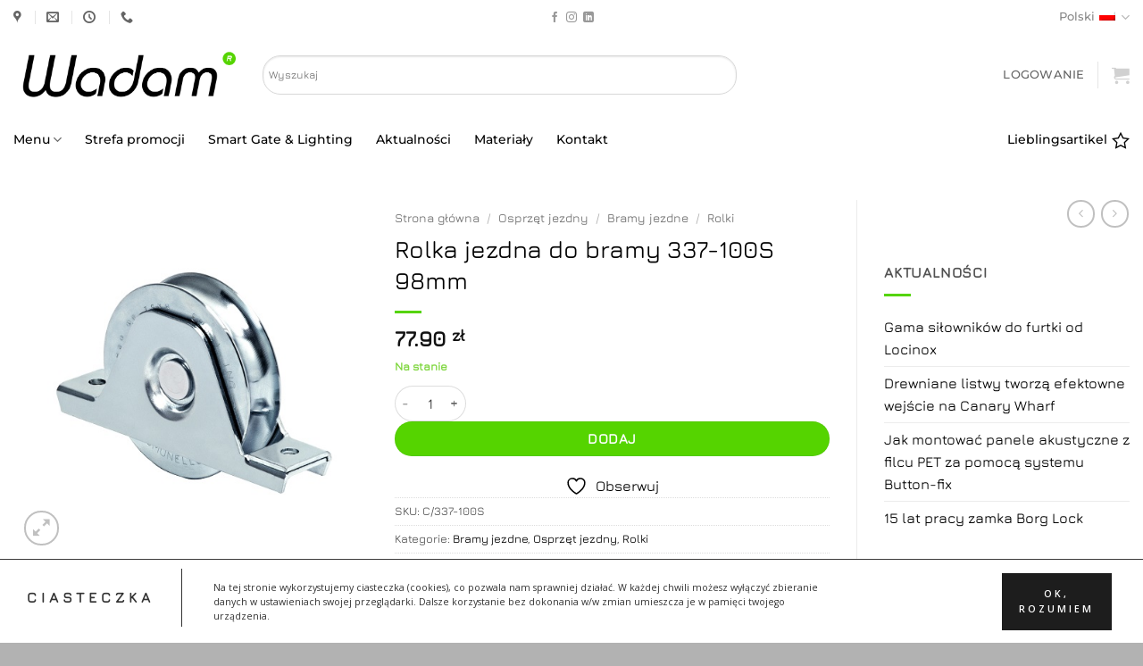

--- FILE ---
content_type: text/html; charset=UTF-8
request_url: https://wadamsklep.pl/produkt/rolka-jezdna-do-bramy-337-100s-98mm/
body_size: 50917
content:
<!DOCTYPE html>
<html lang="pl-PL" class="loading-site no-js">
<head>
	<meta charset="UTF-8" />
	<link rel="profile" href="http://gmpg.org/xfn/11" />
	<link rel="pingback" href="" />

					<script>document.documentElement.className = document.documentElement.className + ' yes-js js_active js'</script>
			<script>(function(html){html.className = html.className.replace(/\bno-js\b/,'js')})(document.documentElement);</script>
<meta name='robots' content='index, follow, max-image-preview:large, max-snippet:-1, max-video-preview:-1' />
<link rel="alternate" hreflang="en" href="https://wadamsklep.pl/en/produkt/wheel-for-gate-337-100s-98mm/" />
<link rel="alternate" hreflang="de" href="https://wadamsklep.pl/de/produkt/laufrolle-fuer-tor-337-100s-98mm/" />
<link rel="alternate" hreflang="pl" href="https://wadamsklep.pl/produkt/rolka-jezdna-do-bramy-337-100s-98mm/" />
<link rel="alternate" hreflang="x-default" href="https://wadamsklep.pl/produkt/rolka-jezdna-do-bramy-337-100s-98mm/" />
<meta name="viewport" content="width=device-width, initial-scale=1" />
	<!-- This site is optimized with the Yoast SEO Premium plugin v23.0 (Yoast SEO v26.7) - https://yoast.com/wordpress/plugins/seo/ -->
	<title>Rolka jezdna do bramy 337-100S 98mm | COMUNELLO</title>
	<meta name="description" content="Rolka jezdna do bramy 337-100S 98mm do szyny o przekroju półokrągłym. Wyposażona w jedno łożysko i śrubę trzpieniową o rozmiarze M14x70 mm. " />
	<link rel="canonical" href="https://wadamsklep.pl/produkt/rolka-jezdna-do-bramy-337-100s-98mm/" />
	<meta property="og:locale" content="pl_PL" />
	<meta property="og:type" content="product" />
	<meta property="og:title" content="Rolka jezdna do bramy 337-100S 98mm" />
	<meta property="og:description" content="Rolka jezdna do bramy 337-100S 98mm do szyny o przekroju półokrągłym. Wyposażona w jedno łożysko i śrubę trzpieniową o rozmiarze M14x70 mm. " />
	<meta property="og:url" content="https://wadamsklep.pl/produkt/rolka-jezdna-do-bramy-337-100s-98mm/" />
	<meta property="og:site_name" content="WADAM - Sklep internetowy" />
	<meta property="article:modified_time" content="2026-01-16T12:44:19+00:00" />
	<meta property="og:image" content="https://wadamsklep.pl/wp-content/uploads/2021/10/Rolka-jezdna-do-bramy-337.jpg" />
	<meta property="og:image:width" content="500" />
	<meta property="og:image:height" content="500" />
	<meta property="og:image:type" content="image/jpeg" />
	<meta name="twitter:label1" content="Cena" />
	<meta name="twitter:data1" content="77.90&nbsp;&#122;&#322;" />
	<meta name="twitter:label2" content="Dostępność" />
	<meta name="twitter:data2" content="Dostępny" />
	<script type="application/ld+json" class="yoast-schema-graph">{"@context":"https://schema.org","@graph":[{"@type":["WebPage","ItemPage"],"@id":"https://wadamsklep.pl/produkt/rolka-jezdna-do-bramy-337-100s-98mm/","url":"https://wadamsklep.pl/produkt/rolka-jezdna-do-bramy-337-100s-98mm/","name":"Rolka jezdna do bramy 337-100S 98mm | COMUNELLO","isPartOf":{"@id":"https://wadamsklep.pl/#website"},"primaryImageOfPage":{"@id":"https://wadamsklep.pl/produkt/rolka-jezdna-do-bramy-337-100s-98mm/#primaryimage"},"image":{"@id":"https://wadamsklep.pl/produkt/rolka-jezdna-do-bramy-337-100s-98mm/#primaryimage"},"thumbnailUrl":"https://wadamsklep.pl/wp-content/uploads/2021/10/Rolka-jezdna-do-bramy-337.jpg","description":"Rolka jezdna do bramy 337-100S 98mm do szyny o przekroju półokrągłym. Wyposażona w jedno łożysko i śrubę trzpieniową o rozmiarze M14x70 mm. ","breadcrumb":{"@id":"https://wadamsklep.pl/produkt/rolka-jezdna-do-bramy-337-100s-98mm/#breadcrumb"},"inLanguage":"pl-PL","potentialAction":{"@type":"BuyAction","target":"https://wadamsklep.pl/produkt/rolka-jezdna-do-bramy-337-100s-98mm/"}},{"@type":"ImageObject","inLanguage":"pl-PL","@id":"https://wadamsklep.pl/produkt/rolka-jezdna-do-bramy-337-100s-98mm/#primaryimage","url":"https://wadamsklep.pl/wp-content/uploads/2021/10/Rolka-jezdna-do-bramy-337.jpg","contentUrl":"https://wadamsklep.pl/wp-content/uploads/2021/10/Rolka-jezdna-do-bramy-337.jpg","width":500,"height":500,"caption":"Rolka jezdna do bramy 337"},{"@type":"BreadcrumbList","@id":"https://wadamsklep.pl/produkt/rolka-jezdna-do-bramy-337-100s-98mm/#breadcrumb","itemListElement":[{"@type":"ListItem","position":1,"name":"Strona główna","item":"https://wadamsklep.pl/"},{"@type":"ListItem","position":2,"name":"Sklep","item":"https://wadamsklep.pl/sklep/"},{"@type":"ListItem","position":3,"name":"Rolka jezdna do bramy 337-100S 98mm"}]},{"@type":"WebSite","@id":"https://wadamsklep.pl/#website","url":"https://wadamsklep.pl/","name":"WADAM - Sklep internetowy","description":"sklep internetowy firmy WADAM","publisher":{"@id":"https://wadamsklep.pl/#organization"},"alternateName":"Dystrybutor firm Locinox, Comunello, Nextalite, ButtonFix","potentialAction":[{"@type":"SearchAction","target":{"@type":"EntryPoint","urlTemplate":"https://wadamsklep.pl/?s={search_term_string}"},"query-input":{"@type":"PropertyValueSpecification","valueRequired":true,"valueName":"search_term_string"}}],"inLanguage":"pl-PL"},{"@type":"Organization","@id":"https://wadamsklep.pl/#organization","name":"Wadam sp. z o.o. spółka komandytowa","url":"https://wadamsklep.pl/","logo":{"@type":"ImageObject","inLanguage":"pl-PL","@id":"https://wadamsklep.pl/#/schema/logo/image/","url":"https://wadamsklep.pl/wp-content/uploads/2023/06/Wadam-kwadrat.png","contentUrl":"https://wadamsklep.pl/wp-content/uploads/2023/06/Wadam-kwadrat.png","width":1000,"height":1000,"caption":"Wadam sp. z o.o. spółka komandytowa"},"image":{"@id":"https://wadamsklep.pl/#/schema/logo/image/"},"sameAs":["https://www.facebook.com/Wadam-106339471170389"],"actionableFeedbackPolicy":"https://wadamsklep.pl/zwroty/"}]}</script>
	<meta property="product:price:amount" content="77.90" />
	<meta property="product:price:currency" content="PLN" />
	<meta property="og:availability" content="instock" />
	<meta property="product:availability" content="instock" />
	<meta property="product:retailer_item_id" content="C/337-100S" />
	<meta property="product:condition" content="new" />
	<!-- / Yoast SEO Premium plugin. -->


<link rel='dns-prefetch' href='//fonts.googleapis.com' />
<link rel='prefetch' href='https://wadamsklep.pl/wp-content/themes/flatsome/assets/js/flatsome.js?ver=e2eddd6c228105dac048' />
<link rel='prefetch' href='https://wadamsklep.pl/wp-content/themes/flatsome/assets/js/chunk.slider.js?ver=3.20.4' />
<link rel='prefetch' href='https://wadamsklep.pl/wp-content/themes/flatsome/assets/js/chunk.popups.js?ver=3.20.4' />
<link rel='prefetch' href='https://wadamsklep.pl/wp-content/themes/flatsome/assets/js/chunk.tooltips.js?ver=3.20.4' />
<link rel='prefetch' href='https://wadamsklep.pl/wp-content/themes/flatsome/assets/js/woocommerce.js?ver=1c9be63d628ff7c3ff4c' />
<style id='wp-img-auto-sizes-contain-inline-css' type='text/css'>
img:is([sizes=auto i],[sizes^="auto," i]){contain-intrinsic-size:3000px 1500px}
/*# sourceURL=wp-img-auto-sizes-contain-inline-css */
</style>
<style id='wp-emoji-styles-inline-css' type='text/css'>

	img.wp-smiley, img.emoji {
		display: inline !important;
		border: none !important;
		box-shadow: none !important;
		height: 1em !important;
		width: 1em !important;
		margin: 0 0.07em !important;
		vertical-align: -0.1em !important;
		background: none !important;
		padding: 0 !important;
	}
/*# sourceURL=wp-emoji-styles-inline-css */
</style>
<style id='wp-block-library-inline-css' type='text/css'>
:root{--wp-block-synced-color:#7a00df;--wp-block-synced-color--rgb:122,0,223;--wp-bound-block-color:var(--wp-block-synced-color);--wp-editor-canvas-background:#ddd;--wp-admin-theme-color:#007cba;--wp-admin-theme-color--rgb:0,124,186;--wp-admin-theme-color-darker-10:#006ba1;--wp-admin-theme-color-darker-10--rgb:0,107,160.5;--wp-admin-theme-color-darker-20:#005a87;--wp-admin-theme-color-darker-20--rgb:0,90,135;--wp-admin-border-width-focus:2px}@media (min-resolution:192dpi){:root{--wp-admin-border-width-focus:1.5px}}.wp-element-button{cursor:pointer}:root .has-very-light-gray-background-color{background-color:#eee}:root .has-very-dark-gray-background-color{background-color:#313131}:root .has-very-light-gray-color{color:#eee}:root .has-very-dark-gray-color{color:#313131}:root .has-vivid-green-cyan-to-vivid-cyan-blue-gradient-background{background:linear-gradient(135deg,#00d084,#0693e3)}:root .has-purple-crush-gradient-background{background:linear-gradient(135deg,#34e2e4,#4721fb 50%,#ab1dfe)}:root .has-hazy-dawn-gradient-background{background:linear-gradient(135deg,#faaca8,#dad0ec)}:root .has-subdued-olive-gradient-background{background:linear-gradient(135deg,#fafae1,#67a671)}:root .has-atomic-cream-gradient-background{background:linear-gradient(135deg,#fdd79a,#004a59)}:root .has-nightshade-gradient-background{background:linear-gradient(135deg,#330968,#31cdcf)}:root .has-midnight-gradient-background{background:linear-gradient(135deg,#020381,#2874fc)}:root{--wp--preset--font-size--normal:16px;--wp--preset--font-size--huge:42px}.has-regular-font-size{font-size:1em}.has-larger-font-size{font-size:2.625em}.has-normal-font-size{font-size:var(--wp--preset--font-size--normal)}.has-huge-font-size{font-size:var(--wp--preset--font-size--huge)}.has-text-align-center{text-align:center}.has-text-align-left{text-align:left}.has-text-align-right{text-align:right}.has-fit-text{white-space:nowrap!important}#end-resizable-editor-section{display:none}.aligncenter{clear:both}.items-justified-left{justify-content:flex-start}.items-justified-center{justify-content:center}.items-justified-right{justify-content:flex-end}.items-justified-space-between{justify-content:space-between}.screen-reader-text{border:0;clip-path:inset(50%);height:1px;margin:-1px;overflow:hidden;padding:0;position:absolute;width:1px;word-wrap:normal!important}.screen-reader-text:focus{background-color:#ddd;clip-path:none;color:#444;display:block;font-size:1em;height:auto;left:5px;line-height:normal;padding:15px 23px 14px;text-decoration:none;top:5px;width:auto;z-index:100000}html :where(.has-border-color){border-style:solid}html :where([style*=border-top-color]){border-top-style:solid}html :where([style*=border-right-color]){border-right-style:solid}html :where([style*=border-bottom-color]){border-bottom-style:solid}html :where([style*=border-left-color]){border-left-style:solid}html :where([style*=border-width]){border-style:solid}html :where([style*=border-top-width]){border-top-style:solid}html :where([style*=border-right-width]){border-right-style:solid}html :where([style*=border-bottom-width]){border-bottom-style:solid}html :where([style*=border-left-width]){border-left-style:solid}html :where(img[class*=wp-image-]){height:auto;max-width:100%}:where(figure){margin:0 0 1em}html :where(.is-position-sticky){--wp-admin--admin-bar--position-offset:var(--wp-admin--admin-bar--height,0px)}@media screen and (max-width:600px){html :where(.is-position-sticky){--wp-admin--admin-bar--position-offset:0px}}

/*# sourceURL=wp-block-library-inline-css */
</style><link rel='stylesheet' id='wc-blocks-style-css' href='https://wadamsklep.pl/wp-content/plugins/woocommerce/assets/client/blocks/wc-blocks.css?ver=wc-10.4.3' type='text/css' media='all' />
<link rel='stylesheet' id='jquery-selectBox-css' href='https://wadamsklep.pl/wp-content/plugins/yith-woocommerce-wishlist/assets/css/jquery.selectBox.css?ver=1.2.0' type='text/css' media='all' />
<link rel='stylesheet' id='woocommerce_prettyPhoto_css-css' href='//wadamsklep.pl/wp-content/plugins/woocommerce/assets/css/prettyPhoto.css?ver=3.1.6' type='text/css' media='all' />
<link rel='stylesheet' id='yith-wcwl-main-css' href='https://wadamsklep.pl/wp-content/plugins/yith-woocommerce-wishlist/assets/css/style.css?ver=4.11.0' type='text/css' media='all' />
<style id='yith-wcwl-main-inline-css' type='text/css'>
 :root { --add-to-wishlist-icon-color: #000000; --added-to-wishlist-icon-color: #000000; --color-add-to-wishlist-background: rgba(51,51,51,0); --color-add-to-wishlist-text: rgb(0,0,0); --color-add-to-wishlist-border: rgb(0,0,0); --color-add-to-wishlist-background-hover: #333333; --color-add-to-wishlist-text-hover: #FFFFFF; --color-add-to-wishlist-border-hover: #333333; --rounded-corners-radius: 46px; --color-add-to-cart-background: #333333; --color-add-to-cart-text: #FFFFFF; --color-add-to-cart-border: #333333; --color-add-to-cart-background-hover: #4F4F4F; --color-add-to-cart-text-hover: #FFFFFF; --color-add-to-cart-border-hover: #4F4F4F; --add-to-cart-rounded-corners-radius: 16px; --color-button-style-1-background: #333333; --color-button-style-1-text: #FFFFFF; --color-button-style-1-border: #333333; --color-button-style-1-background-hover: #4F4F4F; --color-button-style-1-text-hover: #FFFFFF; --color-button-style-1-border-hover: #4F4F4F; --color-button-style-2-background: #333333; --color-button-style-2-text: #FFFFFF; --color-button-style-2-border: #333333; --color-button-style-2-background-hover: #4F4F4F; --color-button-style-2-text-hover: #FFFFFF; --color-button-style-2-border-hover: #4F4F4F; --color-wishlist-table-background: #FFFFFF; --color-wishlist-table-text: #6d6c6c; --color-wishlist-table-border: #FFFFFF; --color-headers-background: #F4F4F4; --color-share-button-color: #FFFFFF; --color-share-button-color-hover: #FFFFFF; --color-fb-button-background: #39599E; --color-fb-button-background-hover: #595A5A; --color-tw-button-background: #45AFE2; --color-tw-button-background-hover: #595A5A; --color-pr-button-background: #AB2E31; --color-pr-button-background-hover: #595A5A; --color-em-button-background: #FBB102; --color-em-button-background-hover: #595A5A; --color-wa-button-background: #00A901; --color-wa-button-background-hover: #595A5A; --feedback-duration: 3s } 
 :root { --add-to-wishlist-icon-color: #000000; --added-to-wishlist-icon-color: #000000; --color-add-to-wishlist-background: rgba(51,51,51,0); --color-add-to-wishlist-text: rgb(0,0,0); --color-add-to-wishlist-border: rgb(0,0,0); --color-add-to-wishlist-background-hover: #333333; --color-add-to-wishlist-text-hover: #FFFFFF; --color-add-to-wishlist-border-hover: #333333; --rounded-corners-radius: 46px; --color-add-to-cart-background: #333333; --color-add-to-cart-text: #FFFFFF; --color-add-to-cart-border: #333333; --color-add-to-cart-background-hover: #4F4F4F; --color-add-to-cart-text-hover: #FFFFFF; --color-add-to-cart-border-hover: #4F4F4F; --add-to-cart-rounded-corners-radius: 16px; --color-button-style-1-background: #333333; --color-button-style-1-text: #FFFFFF; --color-button-style-1-border: #333333; --color-button-style-1-background-hover: #4F4F4F; --color-button-style-1-text-hover: #FFFFFF; --color-button-style-1-border-hover: #4F4F4F; --color-button-style-2-background: #333333; --color-button-style-2-text: #FFFFFF; --color-button-style-2-border: #333333; --color-button-style-2-background-hover: #4F4F4F; --color-button-style-2-text-hover: #FFFFFF; --color-button-style-2-border-hover: #4F4F4F; --color-wishlist-table-background: #FFFFFF; --color-wishlist-table-text: #6d6c6c; --color-wishlist-table-border: #FFFFFF; --color-headers-background: #F4F4F4; --color-share-button-color: #FFFFFF; --color-share-button-color-hover: #FFFFFF; --color-fb-button-background: #39599E; --color-fb-button-background-hover: #595A5A; --color-tw-button-background: #45AFE2; --color-tw-button-background-hover: #595A5A; --color-pr-button-background: #AB2E31; --color-pr-button-background-hover: #595A5A; --color-em-button-background: #FBB102; --color-em-button-background-hover: #595A5A; --color-wa-button-background: #00A901; --color-wa-button-background-hover: #595A5A; --feedback-duration: 3s } 
 :root { --add-to-wishlist-icon-color: #000000; --added-to-wishlist-icon-color: #000000; --color-add-to-wishlist-background: rgba(51,51,51,0); --color-add-to-wishlist-text: rgb(0,0,0); --color-add-to-wishlist-border: rgb(0,0,0); --color-add-to-wishlist-background-hover: #333333; --color-add-to-wishlist-text-hover: #FFFFFF; --color-add-to-wishlist-border-hover: #333333; --rounded-corners-radius: 46px; --color-add-to-cart-background: #333333; --color-add-to-cart-text: #FFFFFF; --color-add-to-cart-border: #333333; --color-add-to-cart-background-hover: #4F4F4F; --color-add-to-cart-text-hover: #FFFFFF; --color-add-to-cart-border-hover: #4F4F4F; --add-to-cart-rounded-corners-radius: 16px; --color-button-style-1-background: #333333; --color-button-style-1-text: #FFFFFF; --color-button-style-1-border: #333333; --color-button-style-1-background-hover: #4F4F4F; --color-button-style-1-text-hover: #FFFFFF; --color-button-style-1-border-hover: #4F4F4F; --color-button-style-2-background: #333333; --color-button-style-2-text: #FFFFFF; --color-button-style-2-border: #333333; --color-button-style-2-background-hover: #4F4F4F; --color-button-style-2-text-hover: #FFFFFF; --color-button-style-2-border-hover: #4F4F4F; --color-wishlist-table-background: #FFFFFF; --color-wishlist-table-text: #6d6c6c; --color-wishlist-table-border: #FFFFFF; --color-headers-background: #F4F4F4; --color-share-button-color: #FFFFFF; --color-share-button-color-hover: #FFFFFF; --color-fb-button-background: #39599E; --color-fb-button-background-hover: #595A5A; --color-tw-button-background: #45AFE2; --color-tw-button-background-hover: #595A5A; --color-pr-button-background: #AB2E31; --color-pr-button-background-hover: #595A5A; --color-em-button-background: #FBB102; --color-em-button-background-hover: #595A5A; --color-wa-button-background: #00A901; --color-wa-button-background-hover: #595A5A; --feedback-duration: 3s } 
 :root { --add-to-wishlist-icon-color: #000000; --added-to-wishlist-icon-color: #000000; --color-add-to-wishlist-background: rgba(51,51,51,0); --color-add-to-wishlist-text: rgb(0,0,0); --color-add-to-wishlist-border: rgb(0,0,0); --color-add-to-wishlist-background-hover: #333333; --color-add-to-wishlist-text-hover: #FFFFFF; --color-add-to-wishlist-border-hover: #333333; --rounded-corners-radius: 46px; --color-add-to-cart-background: #333333; --color-add-to-cart-text: #FFFFFF; --color-add-to-cart-border: #333333; --color-add-to-cart-background-hover: #4F4F4F; --color-add-to-cart-text-hover: #FFFFFF; --color-add-to-cart-border-hover: #4F4F4F; --add-to-cart-rounded-corners-radius: 16px; --color-button-style-1-background: #333333; --color-button-style-1-text: #FFFFFF; --color-button-style-1-border: #333333; --color-button-style-1-background-hover: #4F4F4F; --color-button-style-1-text-hover: #FFFFFF; --color-button-style-1-border-hover: #4F4F4F; --color-button-style-2-background: #333333; --color-button-style-2-text: #FFFFFF; --color-button-style-2-border: #333333; --color-button-style-2-background-hover: #4F4F4F; --color-button-style-2-text-hover: #FFFFFF; --color-button-style-2-border-hover: #4F4F4F; --color-wishlist-table-background: #FFFFFF; --color-wishlist-table-text: #6d6c6c; --color-wishlist-table-border: #FFFFFF; --color-headers-background: #F4F4F4; --color-share-button-color: #FFFFFF; --color-share-button-color-hover: #FFFFFF; --color-fb-button-background: #39599E; --color-fb-button-background-hover: #595A5A; --color-tw-button-background: #45AFE2; --color-tw-button-background-hover: #595A5A; --color-pr-button-background: #AB2E31; --color-pr-button-background-hover: #595A5A; --color-em-button-background: #FBB102; --color-em-button-background-hover: #595A5A; --color-wa-button-background: #00A901; --color-wa-button-background-hover: #595A5A; --feedback-duration: 3s } 
 :root { --add-to-wishlist-icon-color: #000000; --added-to-wishlist-icon-color: #000000; --color-add-to-wishlist-background: rgba(51,51,51,0); --color-add-to-wishlist-text: rgb(0,0,0); --color-add-to-wishlist-border: rgb(0,0,0); --color-add-to-wishlist-background-hover: #333333; --color-add-to-wishlist-text-hover: #FFFFFF; --color-add-to-wishlist-border-hover: #333333; --rounded-corners-radius: 46px; --color-add-to-cart-background: #333333; --color-add-to-cart-text: #FFFFFF; --color-add-to-cart-border: #333333; --color-add-to-cart-background-hover: #4F4F4F; --color-add-to-cart-text-hover: #FFFFFF; --color-add-to-cart-border-hover: #4F4F4F; --add-to-cart-rounded-corners-radius: 16px; --color-button-style-1-background: #333333; --color-button-style-1-text: #FFFFFF; --color-button-style-1-border: #333333; --color-button-style-1-background-hover: #4F4F4F; --color-button-style-1-text-hover: #FFFFFF; --color-button-style-1-border-hover: #4F4F4F; --color-button-style-2-background: #333333; --color-button-style-2-text: #FFFFFF; --color-button-style-2-border: #333333; --color-button-style-2-background-hover: #4F4F4F; --color-button-style-2-text-hover: #FFFFFF; --color-button-style-2-border-hover: #4F4F4F; --color-wishlist-table-background: #FFFFFF; --color-wishlist-table-text: #6d6c6c; --color-wishlist-table-border: #FFFFFF; --color-headers-background: #F4F4F4; --color-share-button-color: #FFFFFF; --color-share-button-color-hover: #FFFFFF; --color-fb-button-background: #39599E; --color-fb-button-background-hover: #595A5A; --color-tw-button-background: #45AFE2; --color-tw-button-background-hover: #595A5A; --color-pr-button-background: #AB2E31; --color-pr-button-background-hover: #595A5A; --color-em-button-background: #FBB102; --color-em-button-background-hover: #595A5A; --color-wa-button-background: #00A901; --color-wa-button-background-hover: #595A5A; --feedback-duration: 3s } 
 :root { --add-to-wishlist-icon-color: #000000; --added-to-wishlist-icon-color: #000000; --color-add-to-wishlist-background: rgba(51,51,51,0); --color-add-to-wishlist-text: rgb(0,0,0); --color-add-to-wishlist-border: rgb(0,0,0); --color-add-to-wishlist-background-hover: #333333; --color-add-to-wishlist-text-hover: #FFFFFF; --color-add-to-wishlist-border-hover: #333333; --rounded-corners-radius: 46px; --color-add-to-cart-background: #333333; --color-add-to-cart-text: #FFFFFF; --color-add-to-cart-border: #333333; --color-add-to-cart-background-hover: #4F4F4F; --color-add-to-cart-text-hover: #FFFFFF; --color-add-to-cart-border-hover: #4F4F4F; --add-to-cart-rounded-corners-radius: 16px; --color-button-style-1-background: #333333; --color-button-style-1-text: #FFFFFF; --color-button-style-1-border: #333333; --color-button-style-1-background-hover: #4F4F4F; --color-button-style-1-text-hover: #FFFFFF; --color-button-style-1-border-hover: #4F4F4F; --color-button-style-2-background: #333333; --color-button-style-2-text: #FFFFFF; --color-button-style-2-border: #333333; --color-button-style-2-background-hover: #4F4F4F; --color-button-style-2-text-hover: #FFFFFF; --color-button-style-2-border-hover: #4F4F4F; --color-wishlist-table-background: #FFFFFF; --color-wishlist-table-text: #6d6c6c; --color-wishlist-table-border: #FFFFFF; --color-headers-background: #F4F4F4; --color-share-button-color: #FFFFFF; --color-share-button-color-hover: #FFFFFF; --color-fb-button-background: #39599E; --color-fb-button-background-hover: #595A5A; --color-tw-button-background: #45AFE2; --color-tw-button-background-hover: #595A5A; --color-pr-button-background: #AB2E31; --color-pr-button-background-hover: #595A5A; --color-em-button-background: #FBB102; --color-em-button-background-hover: #595A5A; --color-wa-button-background: #00A901; --color-wa-button-background-hover: #595A5A; --feedback-duration: 3s } 
 :root { --add-to-wishlist-icon-color: #000000; --added-to-wishlist-icon-color: #000000; --color-add-to-wishlist-background: rgba(51,51,51,0); --color-add-to-wishlist-text: rgb(0,0,0); --color-add-to-wishlist-border: rgb(0,0,0); --color-add-to-wishlist-background-hover: #333333; --color-add-to-wishlist-text-hover: #FFFFFF; --color-add-to-wishlist-border-hover: #333333; --rounded-corners-radius: 46px; --color-add-to-cart-background: #333333; --color-add-to-cart-text: #FFFFFF; --color-add-to-cart-border: #333333; --color-add-to-cart-background-hover: #4F4F4F; --color-add-to-cart-text-hover: #FFFFFF; --color-add-to-cart-border-hover: #4F4F4F; --add-to-cart-rounded-corners-radius: 16px; --color-button-style-1-background: #333333; --color-button-style-1-text: #FFFFFF; --color-button-style-1-border: #333333; --color-button-style-1-background-hover: #4F4F4F; --color-button-style-1-text-hover: #FFFFFF; --color-button-style-1-border-hover: #4F4F4F; --color-button-style-2-background: #333333; --color-button-style-2-text: #FFFFFF; --color-button-style-2-border: #333333; --color-button-style-2-background-hover: #4F4F4F; --color-button-style-2-text-hover: #FFFFFF; --color-button-style-2-border-hover: #4F4F4F; --color-wishlist-table-background: #FFFFFF; --color-wishlist-table-text: #6d6c6c; --color-wishlist-table-border: #FFFFFF; --color-headers-background: #F4F4F4; --color-share-button-color: #FFFFFF; --color-share-button-color-hover: #FFFFFF; --color-fb-button-background: #39599E; --color-fb-button-background-hover: #595A5A; --color-tw-button-background: #45AFE2; --color-tw-button-background-hover: #595A5A; --color-pr-button-background: #AB2E31; --color-pr-button-background-hover: #595A5A; --color-em-button-background: #FBB102; --color-em-button-background-hover: #595A5A; --color-wa-button-background: #00A901; --color-wa-button-background-hover: #595A5A; --feedback-duration: 3s } 
 :root { --add-to-wishlist-icon-color: #000000; --added-to-wishlist-icon-color: #000000; --color-add-to-wishlist-background: rgba(51,51,51,0); --color-add-to-wishlist-text: rgb(0,0,0); --color-add-to-wishlist-border: rgb(0,0,0); --color-add-to-wishlist-background-hover: #333333; --color-add-to-wishlist-text-hover: #FFFFFF; --color-add-to-wishlist-border-hover: #333333; --rounded-corners-radius: 46px; --color-add-to-cart-background: #333333; --color-add-to-cart-text: #FFFFFF; --color-add-to-cart-border: #333333; --color-add-to-cart-background-hover: #4F4F4F; --color-add-to-cart-text-hover: #FFFFFF; --color-add-to-cart-border-hover: #4F4F4F; --add-to-cart-rounded-corners-radius: 16px; --color-button-style-1-background: #333333; --color-button-style-1-text: #FFFFFF; --color-button-style-1-border: #333333; --color-button-style-1-background-hover: #4F4F4F; --color-button-style-1-text-hover: #FFFFFF; --color-button-style-1-border-hover: #4F4F4F; --color-button-style-2-background: #333333; --color-button-style-2-text: #FFFFFF; --color-button-style-2-border: #333333; --color-button-style-2-background-hover: #4F4F4F; --color-button-style-2-text-hover: #FFFFFF; --color-button-style-2-border-hover: #4F4F4F; --color-wishlist-table-background: #FFFFFF; --color-wishlist-table-text: #6d6c6c; --color-wishlist-table-border: #FFFFFF; --color-headers-background: #F4F4F4; --color-share-button-color: #FFFFFF; --color-share-button-color-hover: #FFFFFF; --color-fb-button-background: #39599E; --color-fb-button-background-hover: #595A5A; --color-tw-button-background: #45AFE2; --color-tw-button-background-hover: #595A5A; --color-pr-button-background: #AB2E31; --color-pr-button-background-hover: #595A5A; --color-em-button-background: #FBB102; --color-em-button-background-hover: #595A5A; --color-wa-button-background: #00A901; --color-wa-button-background-hover: #595A5A; --feedback-duration: 3s } 
 :root { --add-to-wishlist-icon-color: #000000; --added-to-wishlist-icon-color: #000000; --color-add-to-wishlist-background: rgba(51,51,51,0); --color-add-to-wishlist-text: rgb(0,0,0); --color-add-to-wishlist-border: rgb(0,0,0); --color-add-to-wishlist-background-hover: #333333; --color-add-to-wishlist-text-hover: #FFFFFF; --color-add-to-wishlist-border-hover: #333333; --rounded-corners-radius: 46px; --color-add-to-cart-background: #333333; --color-add-to-cart-text: #FFFFFF; --color-add-to-cart-border: #333333; --color-add-to-cart-background-hover: #4F4F4F; --color-add-to-cart-text-hover: #FFFFFF; --color-add-to-cart-border-hover: #4F4F4F; --add-to-cart-rounded-corners-radius: 16px; --color-button-style-1-background: #333333; --color-button-style-1-text: #FFFFFF; --color-button-style-1-border: #333333; --color-button-style-1-background-hover: #4F4F4F; --color-button-style-1-text-hover: #FFFFFF; --color-button-style-1-border-hover: #4F4F4F; --color-button-style-2-background: #333333; --color-button-style-2-text: #FFFFFF; --color-button-style-2-border: #333333; --color-button-style-2-background-hover: #4F4F4F; --color-button-style-2-text-hover: #FFFFFF; --color-button-style-2-border-hover: #4F4F4F; --color-wishlist-table-background: #FFFFFF; --color-wishlist-table-text: #6d6c6c; --color-wishlist-table-border: #FFFFFF; --color-headers-background: #F4F4F4; --color-share-button-color: #FFFFFF; --color-share-button-color-hover: #FFFFFF; --color-fb-button-background: #39599E; --color-fb-button-background-hover: #595A5A; --color-tw-button-background: #45AFE2; --color-tw-button-background-hover: #595A5A; --color-pr-button-background: #AB2E31; --color-pr-button-background-hover: #595A5A; --color-em-button-background: #FBB102; --color-em-button-background-hover: #595A5A; --color-wa-button-background: #00A901; --color-wa-button-background-hover: #595A5A; --feedback-duration: 3s } 
 :root { --add-to-wishlist-icon-color: #000000; --added-to-wishlist-icon-color: #000000; --color-add-to-wishlist-background: rgba(51,51,51,0); --color-add-to-wishlist-text: rgb(0,0,0); --color-add-to-wishlist-border: rgb(0,0,0); --color-add-to-wishlist-background-hover: #333333; --color-add-to-wishlist-text-hover: #FFFFFF; --color-add-to-wishlist-border-hover: #333333; --rounded-corners-radius: 46px; --color-add-to-cart-background: #333333; --color-add-to-cart-text: #FFFFFF; --color-add-to-cart-border: #333333; --color-add-to-cart-background-hover: #4F4F4F; --color-add-to-cart-text-hover: #FFFFFF; --color-add-to-cart-border-hover: #4F4F4F; --add-to-cart-rounded-corners-radius: 16px; --color-button-style-1-background: #333333; --color-button-style-1-text: #FFFFFF; --color-button-style-1-border: #333333; --color-button-style-1-background-hover: #4F4F4F; --color-button-style-1-text-hover: #FFFFFF; --color-button-style-1-border-hover: #4F4F4F; --color-button-style-2-background: #333333; --color-button-style-2-text: #FFFFFF; --color-button-style-2-border: #333333; --color-button-style-2-background-hover: #4F4F4F; --color-button-style-2-text-hover: #FFFFFF; --color-button-style-2-border-hover: #4F4F4F; --color-wishlist-table-background: #FFFFFF; --color-wishlist-table-text: #6d6c6c; --color-wishlist-table-border: #FFFFFF; --color-headers-background: #F4F4F4; --color-share-button-color: #FFFFFF; --color-share-button-color-hover: #FFFFFF; --color-fb-button-background: #39599E; --color-fb-button-background-hover: #595A5A; --color-tw-button-background: #45AFE2; --color-tw-button-background-hover: #595A5A; --color-pr-button-background: #AB2E31; --color-pr-button-background-hover: #595A5A; --color-em-button-background: #FBB102; --color-em-button-background-hover: #595A5A; --color-wa-button-background: #00A901; --color-wa-button-background-hover: #595A5A; --feedback-duration: 3s } 
 :root { --add-to-wishlist-icon-color: #000000; --added-to-wishlist-icon-color: #000000; --color-add-to-wishlist-background: rgba(51,51,51,0); --color-add-to-wishlist-text: rgb(0,0,0); --color-add-to-wishlist-border: rgb(0,0,0); --color-add-to-wishlist-background-hover: #333333; --color-add-to-wishlist-text-hover: #FFFFFF; --color-add-to-wishlist-border-hover: #333333; --rounded-corners-radius: 46px; --color-add-to-cart-background: #333333; --color-add-to-cart-text: #FFFFFF; --color-add-to-cart-border: #333333; --color-add-to-cart-background-hover: #4F4F4F; --color-add-to-cart-text-hover: #FFFFFF; --color-add-to-cart-border-hover: #4F4F4F; --add-to-cart-rounded-corners-radius: 16px; --color-button-style-1-background: #333333; --color-button-style-1-text: #FFFFFF; --color-button-style-1-border: #333333; --color-button-style-1-background-hover: #4F4F4F; --color-button-style-1-text-hover: #FFFFFF; --color-button-style-1-border-hover: #4F4F4F; --color-button-style-2-background: #333333; --color-button-style-2-text: #FFFFFF; --color-button-style-2-border: #333333; --color-button-style-2-background-hover: #4F4F4F; --color-button-style-2-text-hover: #FFFFFF; --color-button-style-2-border-hover: #4F4F4F; --color-wishlist-table-background: #FFFFFF; --color-wishlist-table-text: #6d6c6c; --color-wishlist-table-border: #FFFFFF; --color-headers-background: #F4F4F4; --color-share-button-color: #FFFFFF; --color-share-button-color-hover: #FFFFFF; --color-fb-button-background: #39599E; --color-fb-button-background-hover: #595A5A; --color-tw-button-background: #45AFE2; --color-tw-button-background-hover: #595A5A; --color-pr-button-background: #AB2E31; --color-pr-button-background-hover: #595A5A; --color-em-button-background: #FBB102; --color-em-button-background-hover: #595A5A; --color-wa-button-background: #00A901; --color-wa-button-background-hover: #595A5A; --feedback-duration: 3s } 
 :root { --add-to-wishlist-icon-color: #000000; --added-to-wishlist-icon-color: #000000; --color-add-to-wishlist-background: rgba(51,51,51,0); --color-add-to-wishlist-text: rgb(0,0,0); --color-add-to-wishlist-border: rgb(0,0,0); --color-add-to-wishlist-background-hover: #333333; --color-add-to-wishlist-text-hover: #FFFFFF; --color-add-to-wishlist-border-hover: #333333; --rounded-corners-radius: 46px; --color-add-to-cart-background: #333333; --color-add-to-cart-text: #FFFFFF; --color-add-to-cart-border: #333333; --color-add-to-cart-background-hover: #4F4F4F; --color-add-to-cart-text-hover: #FFFFFF; --color-add-to-cart-border-hover: #4F4F4F; --add-to-cart-rounded-corners-radius: 16px; --color-button-style-1-background: #333333; --color-button-style-1-text: #FFFFFF; --color-button-style-1-border: #333333; --color-button-style-1-background-hover: #4F4F4F; --color-button-style-1-text-hover: #FFFFFF; --color-button-style-1-border-hover: #4F4F4F; --color-button-style-2-background: #333333; --color-button-style-2-text: #FFFFFF; --color-button-style-2-border: #333333; --color-button-style-2-background-hover: #4F4F4F; --color-button-style-2-text-hover: #FFFFFF; --color-button-style-2-border-hover: #4F4F4F; --color-wishlist-table-background: #FFFFFF; --color-wishlist-table-text: #6d6c6c; --color-wishlist-table-border: #FFFFFF; --color-headers-background: #F4F4F4; --color-share-button-color: #FFFFFF; --color-share-button-color-hover: #FFFFFF; --color-fb-button-background: #39599E; --color-fb-button-background-hover: #595A5A; --color-tw-button-background: #45AFE2; --color-tw-button-background-hover: #595A5A; --color-pr-button-background: #AB2E31; --color-pr-button-background-hover: #595A5A; --color-em-button-background: #FBB102; --color-em-button-background-hover: #595A5A; --color-wa-button-background: #00A901; --color-wa-button-background-hover: #595A5A; --feedback-duration: 3s } 
 :root { --add-to-wishlist-icon-color: #000000; --added-to-wishlist-icon-color: #000000; --color-add-to-wishlist-background: rgba(51,51,51,0); --color-add-to-wishlist-text: rgb(0,0,0); --color-add-to-wishlist-border: rgb(0,0,0); --color-add-to-wishlist-background-hover: #333333; --color-add-to-wishlist-text-hover: #FFFFFF; --color-add-to-wishlist-border-hover: #333333; --rounded-corners-radius: 46px; --color-add-to-cart-background: #333333; --color-add-to-cart-text: #FFFFFF; --color-add-to-cart-border: #333333; --color-add-to-cart-background-hover: #4F4F4F; --color-add-to-cart-text-hover: #FFFFFF; --color-add-to-cart-border-hover: #4F4F4F; --add-to-cart-rounded-corners-radius: 16px; --color-button-style-1-background: #333333; --color-button-style-1-text: #FFFFFF; --color-button-style-1-border: #333333; --color-button-style-1-background-hover: #4F4F4F; --color-button-style-1-text-hover: #FFFFFF; --color-button-style-1-border-hover: #4F4F4F; --color-button-style-2-background: #333333; --color-button-style-2-text: #FFFFFF; --color-button-style-2-border: #333333; --color-button-style-2-background-hover: #4F4F4F; --color-button-style-2-text-hover: #FFFFFF; --color-button-style-2-border-hover: #4F4F4F; --color-wishlist-table-background: #FFFFFF; --color-wishlist-table-text: #6d6c6c; --color-wishlist-table-border: #FFFFFF; --color-headers-background: #F4F4F4; --color-share-button-color: #FFFFFF; --color-share-button-color-hover: #FFFFFF; --color-fb-button-background: #39599E; --color-fb-button-background-hover: #595A5A; --color-tw-button-background: #45AFE2; --color-tw-button-background-hover: #595A5A; --color-pr-button-background: #AB2E31; --color-pr-button-background-hover: #595A5A; --color-em-button-background: #FBB102; --color-em-button-background-hover: #595A5A; --color-wa-button-background: #00A901; --color-wa-button-background-hover: #595A5A; --feedback-duration: 3s } 
 :root { --add-to-wishlist-icon-color: #000000; --added-to-wishlist-icon-color: #000000; --color-add-to-wishlist-background: rgba(51,51,51,0); --color-add-to-wishlist-text: rgb(0,0,0); --color-add-to-wishlist-border: rgb(0,0,0); --color-add-to-wishlist-background-hover: #333333; --color-add-to-wishlist-text-hover: #FFFFFF; --color-add-to-wishlist-border-hover: #333333; --rounded-corners-radius: 46px; --color-add-to-cart-background: #333333; --color-add-to-cart-text: #FFFFFF; --color-add-to-cart-border: #333333; --color-add-to-cart-background-hover: #4F4F4F; --color-add-to-cart-text-hover: #FFFFFF; --color-add-to-cart-border-hover: #4F4F4F; --add-to-cart-rounded-corners-radius: 16px; --color-button-style-1-background: #333333; --color-button-style-1-text: #FFFFFF; --color-button-style-1-border: #333333; --color-button-style-1-background-hover: #4F4F4F; --color-button-style-1-text-hover: #FFFFFF; --color-button-style-1-border-hover: #4F4F4F; --color-button-style-2-background: #333333; --color-button-style-2-text: #FFFFFF; --color-button-style-2-border: #333333; --color-button-style-2-background-hover: #4F4F4F; --color-button-style-2-text-hover: #FFFFFF; --color-button-style-2-border-hover: #4F4F4F; --color-wishlist-table-background: #FFFFFF; --color-wishlist-table-text: #6d6c6c; --color-wishlist-table-border: #FFFFFF; --color-headers-background: #F4F4F4; --color-share-button-color: #FFFFFF; --color-share-button-color-hover: #FFFFFF; --color-fb-button-background: #39599E; --color-fb-button-background-hover: #595A5A; --color-tw-button-background: #45AFE2; --color-tw-button-background-hover: #595A5A; --color-pr-button-background: #AB2E31; --color-pr-button-background-hover: #595A5A; --color-em-button-background: #FBB102; --color-em-button-background-hover: #595A5A; --color-wa-button-background: #00A901; --color-wa-button-background-hover: #595A5A; --feedback-duration: 3s } 
 :root { --add-to-wishlist-icon-color: #000000; --added-to-wishlist-icon-color: #000000; --color-add-to-wishlist-background: rgba(51,51,51,0); --color-add-to-wishlist-text: rgb(0,0,0); --color-add-to-wishlist-border: rgb(0,0,0); --color-add-to-wishlist-background-hover: #333333; --color-add-to-wishlist-text-hover: #FFFFFF; --color-add-to-wishlist-border-hover: #333333; --rounded-corners-radius: 46px; --color-add-to-cart-background: #333333; --color-add-to-cart-text: #FFFFFF; --color-add-to-cart-border: #333333; --color-add-to-cart-background-hover: #4F4F4F; --color-add-to-cart-text-hover: #FFFFFF; --color-add-to-cart-border-hover: #4F4F4F; --add-to-cart-rounded-corners-radius: 16px; --color-button-style-1-background: #333333; --color-button-style-1-text: #FFFFFF; --color-button-style-1-border: #333333; --color-button-style-1-background-hover: #4F4F4F; --color-button-style-1-text-hover: #FFFFFF; --color-button-style-1-border-hover: #4F4F4F; --color-button-style-2-background: #333333; --color-button-style-2-text: #FFFFFF; --color-button-style-2-border: #333333; --color-button-style-2-background-hover: #4F4F4F; --color-button-style-2-text-hover: #FFFFFF; --color-button-style-2-border-hover: #4F4F4F; --color-wishlist-table-background: #FFFFFF; --color-wishlist-table-text: #6d6c6c; --color-wishlist-table-border: #FFFFFF; --color-headers-background: #F4F4F4; --color-share-button-color: #FFFFFF; --color-share-button-color-hover: #FFFFFF; --color-fb-button-background: #39599E; --color-fb-button-background-hover: #595A5A; --color-tw-button-background: #45AFE2; --color-tw-button-background-hover: #595A5A; --color-pr-button-background: #AB2E31; --color-pr-button-background-hover: #595A5A; --color-em-button-background: #FBB102; --color-em-button-background-hover: #595A5A; --color-wa-button-background: #00A901; --color-wa-button-background-hover: #595A5A; --feedback-duration: 3s } 
 :root { --add-to-wishlist-icon-color: #000000; --added-to-wishlist-icon-color: #000000; --color-add-to-wishlist-background: rgba(51,51,51,0); --color-add-to-wishlist-text: rgb(0,0,0); --color-add-to-wishlist-border: rgb(0,0,0); --color-add-to-wishlist-background-hover: #333333; --color-add-to-wishlist-text-hover: #FFFFFF; --color-add-to-wishlist-border-hover: #333333; --rounded-corners-radius: 46px; --color-add-to-cart-background: #333333; --color-add-to-cart-text: #FFFFFF; --color-add-to-cart-border: #333333; --color-add-to-cart-background-hover: #4F4F4F; --color-add-to-cart-text-hover: #FFFFFF; --color-add-to-cart-border-hover: #4F4F4F; --add-to-cart-rounded-corners-radius: 16px; --color-button-style-1-background: #333333; --color-button-style-1-text: #FFFFFF; --color-button-style-1-border: #333333; --color-button-style-1-background-hover: #4F4F4F; --color-button-style-1-text-hover: #FFFFFF; --color-button-style-1-border-hover: #4F4F4F; --color-button-style-2-background: #333333; --color-button-style-2-text: #FFFFFF; --color-button-style-2-border: #333333; --color-button-style-2-background-hover: #4F4F4F; --color-button-style-2-text-hover: #FFFFFF; --color-button-style-2-border-hover: #4F4F4F; --color-wishlist-table-background: #FFFFFF; --color-wishlist-table-text: #6d6c6c; --color-wishlist-table-border: #FFFFFF; --color-headers-background: #F4F4F4; --color-share-button-color: #FFFFFF; --color-share-button-color-hover: #FFFFFF; --color-fb-button-background: #39599E; --color-fb-button-background-hover: #595A5A; --color-tw-button-background: #45AFE2; --color-tw-button-background-hover: #595A5A; --color-pr-button-background: #AB2E31; --color-pr-button-background-hover: #595A5A; --color-em-button-background: #FBB102; --color-em-button-background-hover: #595A5A; --color-wa-button-background: #00A901; --color-wa-button-background-hover: #595A5A; --feedback-duration: 3s } 
 :root { --add-to-wishlist-icon-color: #000000; --added-to-wishlist-icon-color: #000000; --color-add-to-wishlist-background: rgba(51,51,51,0); --color-add-to-wishlist-text: rgb(0,0,0); --color-add-to-wishlist-border: rgb(0,0,0); --color-add-to-wishlist-background-hover: #333333; --color-add-to-wishlist-text-hover: #FFFFFF; --color-add-to-wishlist-border-hover: #333333; --rounded-corners-radius: 46px; --color-add-to-cart-background: #333333; --color-add-to-cart-text: #FFFFFF; --color-add-to-cart-border: #333333; --color-add-to-cart-background-hover: #4F4F4F; --color-add-to-cart-text-hover: #FFFFFF; --color-add-to-cart-border-hover: #4F4F4F; --add-to-cart-rounded-corners-radius: 16px; --color-button-style-1-background: #333333; --color-button-style-1-text: #FFFFFF; --color-button-style-1-border: #333333; --color-button-style-1-background-hover: #4F4F4F; --color-button-style-1-text-hover: #FFFFFF; --color-button-style-1-border-hover: #4F4F4F; --color-button-style-2-background: #333333; --color-button-style-2-text: #FFFFFF; --color-button-style-2-border: #333333; --color-button-style-2-background-hover: #4F4F4F; --color-button-style-2-text-hover: #FFFFFF; --color-button-style-2-border-hover: #4F4F4F; --color-wishlist-table-background: #FFFFFF; --color-wishlist-table-text: #6d6c6c; --color-wishlist-table-border: #FFFFFF; --color-headers-background: #F4F4F4; --color-share-button-color: #FFFFFF; --color-share-button-color-hover: #FFFFFF; --color-fb-button-background: #39599E; --color-fb-button-background-hover: #595A5A; --color-tw-button-background: #45AFE2; --color-tw-button-background-hover: #595A5A; --color-pr-button-background: #AB2E31; --color-pr-button-background-hover: #595A5A; --color-em-button-background: #FBB102; --color-em-button-background-hover: #595A5A; --color-wa-button-background: #00A901; --color-wa-button-background-hover: #595A5A; --feedback-duration: 3s } 
 :root { --add-to-wishlist-icon-color: #000000; --added-to-wishlist-icon-color: #000000; --color-add-to-wishlist-background: rgba(51,51,51,0); --color-add-to-wishlist-text: rgb(0,0,0); --color-add-to-wishlist-border: rgb(0,0,0); --color-add-to-wishlist-background-hover: #333333; --color-add-to-wishlist-text-hover: #FFFFFF; --color-add-to-wishlist-border-hover: #333333; --rounded-corners-radius: 46px; --color-add-to-cart-background: #333333; --color-add-to-cart-text: #FFFFFF; --color-add-to-cart-border: #333333; --color-add-to-cart-background-hover: #4F4F4F; --color-add-to-cart-text-hover: #FFFFFF; --color-add-to-cart-border-hover: #4F4F4F; --add-to-cart-rounded-corners-radius: 16px; --color-button-style-1-background: #333333; --color-button-style-1-text: #FFFFFF; --color-button-style-1-border: #333333; --color-button-style-1-background-hover: #4F4F4F; --color-button-style-1-text-hover: #FFFFFF; --color-button-style-1-border-hover: #4F4F4F; --color-button-style-2-background: #333333; --color-button-style-2-text: #FFFFFF; --color-button-style-2-border: #333333; --color-button-style-2-background-hover: #4F4F4F; --color-button-style-2-text-hover: #FFFFFF; --color-button-style-2-border-hover: #4F4F4F; --color-wishlist-table-background: #FFFFFF; --color-wishlist-table-text: #6d6c6c; --color-wishlist-table-border: #FFFFFF; --color-headers-background: #F4F4F4; --color-share-button-color: #FFFFFF; --color-share-button-color-hover: #FFFFFF; --color-fb-button-background: #39599E; --color-fb-button-background-hover: #595A5A; --color-tw-button-background: #45AFE2; --color-tw-button-background-hover: #595A5A; --color-pr-button-background: #AB2E31; --color-pr-button-background-hover: #595A5A; --color-em-button-background: #FBB102; --color-em-button-background-hover: #595A5A; --color-wa-button-background: #00A901; --color-wa-button-background-hover: #595A5A; --feedback-duration: 3s } 
 :root { --add-to-wishlist-icon-color: #000000; --added-to-wishlist-icon-color: #000000; --color-add-to-wishlist-background: rgba(51,51,51,0); --color-add-to-wishlist-text: rgb(0,0,0); --color-add-to-wishlist-border: rgb(0,0,0); --color-add-to-wishlist-background-hover: #333333; --color-add-to-wishlist-text-hover: #FFFFFF; --color-add-to-wishlist-border-hover: #333333; --rounded-corners-radius: 46px; --color-add-to-cart-background: #333333; --color-add-to-cart-text: #FFFFFF; --color-add-to-cart-border: #333333; --color-add-to-cart-background-hover: #4F4F4F; --color-add-to-cart-text-hover: #FFFFFF; --color-add-to-cart-border-hover: #4F4F4F; --add-to-cart-rounded-corners-radius: 16px; --color-button-style-1-background: #333333; --color-button-style-1-text: #FFFFFF; --color-button-style-1-border: #333333; --color-button-style-1-background-hover: #4F4F4F; --color-button-style-1-text-hover: #FFFFFF; --color-button-style-1-border-hover: #4F4F4F; --color-button-style-2-background: #333333; --color-button-style-2-text: #FFFFFF; --color-button-style-2-border: #333333; --color-button-style-2-background-hover: #4F4F4F; --color-button-style-2-text-hover: #FFFFFF; --color-button-style-2-border-hover: #4F4F4F; --color-wishlist-table-background: #FFFFFF; --color-wishlist-table-text: #6d6c6c; --color-wishlist-table-border: #FFFFFF; --color-headers-background: #F4F4F4; --color-share-button-color: #FFFFFF; --color-share-button-color-hover: #FFFFFF; --color-fb-button-background: #39599E; --color-fb-button-background-hover: #595A5A; --color-tw-button-background: #45AFE2; --color-tw-button-background-hover: #595A5A; --color-pr-button-background: #AB2E31; --color-pr-button-background-hover: #595A5A; --color-em-button-background: #FBB102; --color-em-button-background-hover: #595A5A; --color-wa-button-background: #00A901; --color-wa-button-background-hover: #595A5A; --feedback-duration: 3s } 
 :root { --add-to-wishlist-icon-color: #000000; --added-to-wishlist-icon-color: #000000; --color-add-to-wishlist-background: rgba(51,51,51,0); --color-add-to-wishlist-text: rgb(0,0,0); --color-add-to-wishlist-border: rgb(0,0,0); --color-add-to-wishlist-background-hover: #333333; --color-add-to-wishlist-text-hover: #FFFFFF; --color-add-to-wishlist-border-hover: #333333; --rounded-corners-radius: 46px; --color-add-to-cart-background: #333333; --color-add-to-cart-text: #FFFFFF; --color-add-to-cart-border: #333333; --color-add-to-cart-background-hover: #4F4F4F; --color-add-to-cart-text-hover: #FFFFFF; --color-add-to-cart-border-hover: #4F4F4F; --add-to-cart-rounded-corners-radius: 16px; --color-button-style-1-background: #333333; --color-button-style-1-text: #FFFFFF; --color-button-style-1-border: #333333; --color-button-style-1-background-hover: #4F4F4F; --color-button-style-1-text-hover: #FFFFFF; --color-button-style-1-border-hover: #4F4F4F; --color-button-style-2-background: #333333; --color-button-style-2-text: #FFFFFF; --color-button-style-2-border: #333333; --color-button-style-2-background-hover: #4F4F4F; --color-button-style-2-text-hover: #FFFFFF; --color-button-style-2-border-hover: #4F4F4F; --color-wishlist-table-background: #FFFFFF; --color-wishlist-table-text: #6d6c6c; --color-wishlist-table-border: #FFFFFF; --color-headers-background: #F4F4F4; --color-share-button-color: #FFFFFF; --color-share-button-color-hover: #FFFFFF; --color-fb-button-background: #39599E; --color-fb-button-background-hover: #595A5A; --color-tw-button-background: #45AFE2; --color-tw-button-background-hover: #595A5A; --color-pr-button-background: #AB2E31; --color-pr-button-background-hover: #595A5A; --color-em-button-background: #FBB102; --color-em-button-background-hover: #595A5A; --color-wa-button-background: #00A901; --color-wa-button-background-hover: #595A5A; --feedback-duration: 3s } 
 :root { --add-to-wishlist-icon-color: #000000; --added-to-wishlist-icon-color: #000000; --color-add-to-wishlist-background: rgba(51,51,51,0); --color-add-to-wishlist-text: rgb(0,0,0); --color-add-to-wishlist-border: rgb(0,0,0); --color-add-to-wishlist-background-hover: #333333; --color-add-to-wishlist-text-hover: #FFFFFF; --color-add-to-wishlist-border-hover: #333333; --rounded-corners-radius: 46px; --color-add-to-cart-background: #333333; --color-add-to-cart-text: #FFFFFF; --color-add-to-cart-border: #333333; --color-add-to-cart-background-hover: #4F4F4F; --color-add-to-cart-text-hover: #FFFFFF; --color-add-to-cart-border-hover: #4F4F4F; --add-to-cart-rounded-corners-radius: 16px; --color-button-style-1-background: #333333; --color-button-style-1-text: #FFFFFF; --color-button-style-1-border: #333333; --color-button-style-1-background-hover: #4F4F4F; --color-button-style-1-text-hover: #FFFFFF; --color-button-style-1-border-hover: #4F4F4F; --color-button-style-2-background: #333333; --color-button-style-2-text: #FFFFFF; --color-button-style-2-border: #333333; --color-button-style-2-background-hover: #4F4F4F; --color-button-style-2-text-hover: #FFFFFF; --color-button-style-2-border-hover: #4F4F4F; --color-wishlist-table-background: #FFFFFF; --color-wishlist-table-text: #6d6c6c; --color-wishlist-table-border: #FFFFFF; --color-headers-background: #F4F4F4; --color-share-button-color: #FFFFFF; --color-share-button-color-hover: #FFFFFF; --color-fb-button-background: #39599E; --color-fb-button-background-hover: #595A5A; --color-tw-button-background: #45AFE2; --color-tw-button-background-hover: #595A5A; --color-pr-button-background: #AB2E31; --color-pr-button-background-hover: #595A5A; --color-em-button-background: #FBB102; --color-em-button-background-hover: #595A5A; --color-wa-button-background: #00A901; --color-wa-button-background-hover: #595A5A; --feedback-duration: 3s } 
 :root { --add-to-wishlist-icon-color: #000000; --added-to-wishlist-icon-color: #000000; --color-add-to-wishlist-background: rgba(51,51,51,0); --color-add-to-wishlist-text: rgb(0,0,0); --color-add-to-wishlist-border: rgb(0,0,0); --color-add-to-wishlist-background-hover: #333333; --color-add-to-wishlist-text-hover: #FFFFFF; --color-add-to-wishlist-border-hover: #333333; --rounded-corners-radius: 46px; --color-add-to-cart-background: #333333; --color-add-to-cart-text: #FFFFFF; --color-add-to-cart-border: #333333; --color-add-to-cart-background-hover: #4F4F4F; --color-add-to-cart-text-hover: #FFFFFF; --color-add-to-cart-border-hover: #4F4F4F; --add-to-cart-rounded-corners-radius: 16px; --color-button-style-1-background: #333333; --color-button-style-1-text: #FFFFFF; --color-button-style-1-border: #333333; --color-button-style-1-background-hover: #4F4F4F; --color-button-style-1-text-hover: #FFFFFF; --color-button-style-1-border-hover: #4F4F4F; --color-button-style-2-background: #333333; --color-button-style-2-text: #FFFFFF; --color-button-style-2-border: #333333; --color-button-style-2-background-hover: #4F4F4F; --color-button-style-2-text-hover: #FFFFFF; --color-button-style-2-border-hover: #4F4F4F; --color-wishlist-table-background: #FFFFFF; --color-wishlist-table-text: #6d6c6c; --color-wishlist-table-border: #FFFFFF; --color-headers-background: #F4F4F4; --color-share-button-color: #FFFFFF; --color-share-button-color-hover: #FFFFFF; --color-fb-button-background: #39599E; --color-fb-button-background-hover: #595A5A; --color-tw-button-background: #45AFE2; --color-tw-button-background-hover: #595A5A; --color-pr-button-background: #AB2E31; --color-pr-button-background-hover: #595A5A; --color-em-button-background: #FBB102; --color-em-button-background-hover: #595A5A; --color-wa-button-background: #00A901; --color-wa-button-background-hover: #595A5A; --feedback-duration: 3s } 
 :root { --add-to-wishlist-icon-color: #000000; --added-to-wishlist-icon-color: #000000; --color-add-to-wishlist-background: rgba(51,51,51,0); --color-add-to-wishlist-text: rgb(0,0,0); --color-add-to-wishlist-border: rgb(0,0,0); --color-add-to-wishlist-background-hover: #333333; --color-add-to-wishlist-text-hover: #FFFFFF; --color-add-to-wishlist-border-hover: #333333; --rounded-corners-radius: 46px; --color-add-to-cart-background: #333333; --color-add-to-cart-text: #FFFFFF; --color-add-to-cart-border: #333333; --color-add-to-cart-background-hover: #4F4F4F; --color-add-to-cart-text-hover: #FFFFFF; --color-add-to-cart-border-hover: #4F4F4F; --add-to-cart-rounded-corners-radius: 16px; --color-button-style-1-background: #333333; --color-button-style-1-text: #FFFFFF; --color-button-style-1-border: #333333; --color-button-style-1-background-hover: #4F4F4F; --color-button-style-1-text-hover: #FFFFFF; --color-button-style-1-border-hover: #4F4F4F; --color-button-style-2-background: #333333; --color-button-style-2-text: #FFFFFF; --color-button-style-2-border: #333333; --color-button-style-2-background-hover: #4F4F4F; --color-button-style-2-text-hover: #FFFFFF; --color-button-style-2-border-hover: #4F4F4F; --color-wishlist-table-background: #FFFFFF; --color-wishlist-table-text: #6d6c6c; --color-wishlist-table-border: #FFFFFF; --color-headers-background: #F4F4F4; --color-share-button-color: #FFFFFF; --color-share-button-color-hover: #FFFFFF; --color-fb-button-background: #39599E; --color-fb-button-background-hover: #595A5A; --color-tw-button-background: #45AFE2; --color-tw-button-background-hover: #595A5A; --color-pr-button-background: #AB2E31; --color-pr-button-background-hover: #595A5A; --color-em-button-background: #FBB102; --color-em-button-background-hover: #595A5A; --color-wa-button-background: #00A901; --color-wa-button-background-hover: #595A5A; --feedback-duration: 3s } 
 :root { --add-to-wishlist-icon-color: #000000; --added-to-wishlist-icon-color: #000000; --color-add-to-wishlist-background: rgba(51,51,51,0); --color-add-to-wishlist-text: rgb(0,0,0); --color-add-to-wishlist-border: rgb(0,0,0); --color-add-to-wishlist-background-hover: #333333; --color-add-to-wishlist-text-hover: #FFFFFF; --color-add-to-wishlist-border-hover: #333333; --rounded-corners-radius: 46px; --color-add-to-cart-background: #333333; --color-add-to-cart-text: #FFFFFF; --color-add-to-cart-border: #333333; --color-add-to-cart-background-hover: #4F4F4F; --color-add-to-cart-text-hover: #FFFFFF; --color-add-to-cart-border-hover: #4F4F4F; --add-to-cart-rounded-corners-radius: 16px; --color-button-style-1-background: #333333; --color-button-style-1-text: #FFFFFF; --color-button-style-1-border: #333333; --color-button-style-1-background-hover: #4F4F4F; --color-button-style-1-text-hover: #FFFFFF; --color-button-style-1-border-hover: #4F4F4F; --color-button-style-2-background: #333333; --color-button-style-2-text: #FFFFFF; --color-button-style-2-border: #333333; --color-button-style-2-background-hover: #4F4F4F; --color-button-style-2-text-hover: #FFFFFF; --color-button-style-2-border-hover: #4F4F4F; --color-wishlist-table-background: #FFFFFF; --color-wishlist-table-text: #6d6c6c; --color-wishlist-table-border: #FFFFFF; --color-headers-background: #F4F4F4; --color-share-button-color: #FFFFFF; --color-share-button-color-hover: #FFFFFF; --color-fb-button-background: #39599E; --color-fb-button-background-hover: #595A5A; --color-tw-button-background: #45AFE2; --color-tw-button-background-hover: #595A5A; --color-pr-button-background: #AB2E31; --color-pr-button-background-hover: #595A5A; --color-em-button-background: #FBB102; --color-em-button-background-hover: #595A5A; --color-wa-button-background: #00A901; --color-wa-button-background-hover: #595A5A; --feedback-duration: 3s } 
 :root { --add-to-wishlist-icon-color: #000000; --added-to-wishlist-icon-color: #000000; --color-add-to-wishlist-background: rgba(51,51,51,0); --color-add-to-wishlist-text: rgb(0,0,0); --color-add-to-wishlist-border: rgb(0,0,0); --color-add-to-wishlist-background-hover: #333333; --color-add-to-wishlist-text-hover: #FFFFFF; --color-add-to-wishlist-border-hover: #333333; --rounded-corners-radius: 46px; --color-add-to-cart-background: #333333; --color-add-to-cart-text: #FFFFFF; --color-add-to-cart-border: #333333; --color-add-to-cart-background-hover: #4F4F4F; --color-add-to-cart-text-hover: #FFFFFF; --color-add-to-cart-border-hover: #4F4F4F; --add-to-cart-rounded-corners-radius: 16px; --color-button-style-1-background: #333333; --color-button-style-1-text: #FFFFFF; --color-button-style-1-border: #333333; --color-button-style-1-background-hover: #4F4F4F; --color-button-style-1-text-hover: #FFFFFF; --color-button-style-1-border-hover: #4F4F4F; --color-button-style-2-background: #333333; --color-button-style-2-text: #FFFFFF; --color-button-style-2-border: #333333; --color-button-style-2-background-hover: #4F4F4F; --color-button-style-2-text-hover: #FFFFFF; --color-button-style-2-border-hover: #4F4F4F; --color-wishlist-table-background: #FFFFFF; --color-wishlist-table-text: #6d6c6c; --color-wishlist-table-border: #FFFFFF; --color-headers-background: #F4F4F4; --color-share-button-color: #FFFFFF; --color-share-button-color-hover: #FFFFFF; --color-fb-button-background: #39599E; --color-fb-button-background-hover: #595A5A; --color-tw-button-background: #45AFE2; --color-tw-button-background-hover: #595A5A; --color-pr-button-background: #AB2E31; --color-pr-button-background-hover: #595A5A; --color-em-button-background: #FBB102; --color-em-button-background-hover: #595A5A; --color-wa-button-background: #00A901; --color-wa-button-background-hover: #595A5A; --feedback-duration: 3s } 
 :root { --add-to-wishlist-icon-color: #000000; --added-to-wishlist-icon-color: #000000; --color-add-to-wishlist-background: rgba(51,51,51,0); --color-add-to-wishlist-text: rgb(0,0,0); --color-add-to-wishlist-border: rgb(0,0,0); --color-add-to-wishlist-background-hover: #333333; --color-add-to-wishlist-text-hover: #FFFFFF; --color-add-to-wishlist-border-hover: #333333; --rounded-corners-radius: 46px; --color-add-to-cart-background: #333333; --color-add-to-cart-text: #FFFFFF; --color-add-to-cart-border: #333333; --color-add-to-cart-background-hover: #4F4F4F; --color-add-to-cart-text-hover: #FFFFFF; --color-add-to-cart-border-hover: #4F4F4F; --add-to-cart-rounded-corners-radius: 16px; --color-button-style-1-background: #333333; --color-button-style-1-text: #FFFFFF; --color-button-style-1-border: #333333; --color-button-style-1-background-hover: #4F4F4F; --color-button-style-1-text-hover: #FFFFFF; --color-button-style-1-border-hover: #4F4F4F; --color-button-style-2-background: #333333; --color-button-style-2-text: #FFFFFF; --color-button-style-2-border: #333333; --color-button-style-2-background-hover: #4F4F4F; --color-button-style-2-text-hover: #FFFFFF; --color-button-style-2-border-hover: #4F4F4F; --color-wishlist-table-background: #FFFFFF; --color-wishlist-table-text: #6d6c6c; --color-wishlist-table-border: #FFFFFF; --color-headers-background: #F4F4F4; --color-share-button-color: #FFFFFF; --color-share-button-color-hover: #FFFFFF; --color-fb-button-background: #39599E; --color-fb-button-background-hover: #595A5A; --color-tw-button-background: #45AFE2; --color-tw-button-background-hover: #595A5A; --color-pr-button-background: #AB2E31; --color-pr-button-background-hover: #595A5A; --color-em-button-background: #FBB102; --color-em-button-background-hover: #595A5A; --color-wa-button-background: #00A901; --color-wa-button-background-hover: #595A5A; --feedback-duration: 3s } 
 :root { --add-to-wishlist-icon-color: #000000; --added-to-wishlist-icon-color: #000000; --color-add-to-wishlist-background: rgba(51,51,51,0); --color-add-to-wishlist-text: rgb(0,0,0); --color-add-to-wishlist-border: rgb(0,0,0); --color-add-to-wishlist-background-hover: #333333; --color-add-to-wishlist-text-hover: #FFFFFF; --color-add-to-wishlist-border-hover: #333333; --rounded-corners-radius: 46px; --color-add-to-cart-background: #333333; --color-add-to-cart-text: #FFFFFF; --color-add-to-cart-border: #333333; --color-add-to-cart-background-hover: #4F4F4F; --color-add-to-cart-text-hover: #FFFFFF; --color-add-to-cart-border-hover: #4F4F4F; --add-to-cart-rounded-corners-radius: 16px; --color-button-style-1-background: #333333; --color-button-style-1-text: #FFFFFF; --color-button-style-1-border: #333333; --color-button-style-1-background-hover: #4F4F4F; --color-button-style-1-text-hover: #FFFFFF; --color-button-style-1-border-hover: #4F4F4F; --color-button-style-2-background: #333333; --color-button-style-2-text: #FFFFFF; --color-button-style-2-border: #333333; --color-button-style-2-background-hover: #4F4F4F; --color-button-style-2-text-hover: #FFFFFF; --color-button-style-2-border-hover: #4F4F4F; --color-wishlist-table-background: #FFFFFF; --color-wishlist-table-text: #6d6c6c; --color-wishlist-table-border: #FFFFFF; --color-headers-background: #F4F4F4; --color-share-button-color: #FFFFFF; --color-share-button-color-hover: #FFFFFF; --color-fb-button-background: #39599E; --color-fb-button-background-hover: #595A5A; --color-tw-button-background: #45AFE2; --color-tw-button-background-hover: #595A5A; --color-pr-button-background: #AB2E31; --color-pr-button-background-hover: #595A5A; --color-em-button-background: #FBB102; --color-em-button-background-hover: #595A5A; --color-wa-button-background: #00A901; --color-wa-button-background-hover: #595A5A; --feedback-duration: 3s } 
 :root { --add-to-wishlist-icon-color: #000000; --added-to-wishlist-icon-color: #000000; --color-add-to-wishlist-background: rgba(51,51,51,0); --color-add-to-wishlist-text: rgb(0,0,0); --color-add-to-wishlist-border: rgb(0,0,0); --color-add-to-wishlist-background-hover: #333333; --color-add-to-wishlist-text-hover: #FFFFFF; --color-add-to-wishlist-border-hover: #333333; --rounded-corners-radius: 46px; --color-add-to-cart-background: #333333; --color-add-to-cart-text: #FFFFFF; --color-add-to-cart-border: #333333; --color-add-to-cart-background-hover: #4F4F4F; --color-add-to-cart-text-hover: #FFFFFF; --color-add-to-cart-border-hover: #4F4F4F; --add-to-cart-rounded-corners-radius: 16px; --color-button-style-1-background: #333333; --color-button-style-1-text: #FFFFFF; --color-button-style-1-border: #333333; --color-button-style-1-background-hover: #4F4F4F; --color-button-style-1-text-hover: #FFFFFF; --color-button-style-1-border-hover: #4F4F4F; --color-button-style-2-background: #333333; --color-button-style-2-text: #FFFFFF; --color-button-style-2-border: #333333; --color-button-style-2-background-hover: #4F4F4F; --color-button-style-2-text-hover: #FFFFFF; --color-button-style-2-border-hover: #4F4F4F; --color-wishlist-table-background: #FFFFFF; --color-wishlist-table-text: #6d6c6c; --color-wishlist-table-border: #FFFFFF; --color-headers-background: #F4F4F4; --color-share-button-color: #FFFFFF; --color-share-button-color-hover: #FFFFFF; --color-fb-button-background: #39599E; --color-fb-button-background-hover: #595A5A; --color-tw-button-background: #45AFE2; --color-tw-button-background-hover: #595A5A; --color-pr-button-background: #AB2E31; --color-pr-button-background-hover: #595A5A; --color-em-button-background: #FBB102; --color-em-button-background-hover: #595A5A; --color-wa-button-background: #00A901; --color-wa-button-background-hover: #595A5A; --feedback-duration: 3s } 
 :root { --add-to-wishlist-icon-color: #000000; --added-to-wishlist-icon-color: #000000; --color-add-to-wishlist-background: rgba(51,51,51,0); --color-add-to-wishlist-text: rgb(0,0,0); --color-add-to-wishlist-border: rgb(0,0,0); --color-add-to-wishlist-background-hover: #333333; --color-add-to-wishlist-text-hover: #FFFFFF; --color-add-to-wishlist-border-hover: #333333; --rounded-corners-radius: 46px; --color-add-to-cart-background: #333333; --color-add-to-cart-text: #FFFFFF; --color-add-to-cart-border: #333333; --color-add-to-cart-background-hover: #4F4F4F; --color-add-to-cart-text-hover: #FFFFFF; --color-add-to-cart-border-hover: #4F4F4F; --add-to-cart-rounded-corners-radius: 16px; --color-button-style-1-background: #333333; --color-button-style-1-text: #FFFFFF; --color-button-style-1-border: #333333; --color-button-style-1-background-hover: #4F4F4F; --color-button-style-1-text-hover: #FFFFFF; --color-button-style-1-border-hover: #4F4F4F; --color-button-style-2-background: #333333; --color-button-style-2-text: #FFFFFF; --color-button-style-2-border: #333333; --color-button-style-2-background-hover: #4F4F4F; --color-button-style-2-text-hover: #FFFFFF; --color-button-style-2-border-hover: #4F4F4F; --color-wishlist-table-background: #FFFFFF; --color-wishlist-table-text: #6d6c6c; --color-wishlist-table-border: #FFFFFF; --color-headers-background: #F4F4F4; --color-share-button-color: #FFFFFF; --color-share-button-color-hover: #FFFFFF; --color-fb-button-background: #39599E; --color-fb-button-background-hover: #595A5A; --color-tw-button-background: #45AFE2; --color-tw-button-background-hover: #595A5A; --color-pr-button-background: #AB2E31; --color-pr-button-background-hover: #595A5A; --color-em-button-background: #FBB102; --color-em-button-background-hover: #595A5A; --color-wa-button-background: #00A901; --color-wa-button-background-hover: #595A5A; --feedback-duration: 3s } 
 :root { --add-to-wishlist-icon-color: #000000; --added-to-wishlist-icon-color: #000000; --color-add-to-wishlist-background: rgba(51,51,51,0); --color-add-to-wishlist-text: rgb(0,0,0); --color-add-to-wishlist-border: rgb(0,0,0); --color-add-to-wishlist-background-hover: #333333; --color-add-to-wishlist-text-hover: #FFFFFF; --color-add-to-wishlist-border-hover: #333333; --rounded-corners-radius: 46px; --color-add-to-cart-background: #333333; --color-add-to-cart-text: #FFFFFF; --color-add-to-cart-border: #333333; --color-add-to-cart-background-hover: #4F4F4F; --color-add-to-cart-text-hover: #FFFFFF; --color-add-to-cart-border-hover: #4F4F4F; --add-to-cart-rounded-corners-radius: 16px; --color-button-style-1-background: #333333; --color-button-style-1-text: #FFFFFF; --color-button-style-1-border: #333333; --color-button-style-1-background-hover: #4F4F4F; --color-button-style-1-text-hover: #FFFFFF; --color-button-style-1-border-hover: #4F4F4F; --color-button-style-2-background: #333333; --color-button-style-2-text: #FFFFFF; --color-button-style-2-border: #333333; --color-button-style-2-background-hover: #4F4F4F; --color-button-style-2-text-hover: #FFFFFF; --color-button-style-2-border-hover: #4F4F4F; --color-wishlist-table-background: #FFFFFF; --color-wishlist-table-text: #6d6c6c; --color-wishlist-table-border: #FFFFFF; --color-headers-background: #F4F4F4; --color-share-button-color: #FFFFFF; --color-share-button-color-hover: #FFFFFF; --color-fb-button-background: #39599E; --color-fb-button-background-hover: #595A5A; --color-tw-button-background: #45AFE2; --color-tw-button-background-hover: #595A5A; --color-pr-button-background: #AB2E31; --color-pr-button-background-hover: #595A5A; --color-em-button-background: #FBB102; --color-em-button-background-hover: #595A5A; --color-wa-button-background: #00A901; --color-wa-button-background-hover: #595A5A; --feedback-duration: 3s } 
 :root { --add-to-wishlist-icon-color: #000000; --added-to-wishlist-icon-color: #000000; --color-add-to-wishlist-background: rgba(51,51,51,0); --color-add-to-wishlist-text: rgb(0,0,0); --color-add-to-wishlist-border: rgb(0,0,0); --color-add-to-wishlist-background-hover: #333333; --color-add-to-wishlist-text-hover: #FFFFFF; --color-add-to-wishlist-border-hover: #333333; --rounded-corners-radius: 46px; --color-add-to-cart-background: #333333; --color-add-to-cart-text: #FFFFFF; --color-add-to-cart-border: #333333; --color-add-to-cart-background-hover: #4F4F4F; --color-add-to-cart-text-hover: #FFFFFF; --color-add-to-cart-border-hover: #4F4F4F; --add-to-cart-rounded-corners-radius: 16px; --color-button-style-1-background: #333333; --color-button-style-1-text: #FFFFFF; --color-button-style-1-border: #333333; --color-button-style-1-background-hover: #4F4F4F; --color-button-style-1-text-hover: #FFFFFF; --color-button-style-1-border-hover: #4F4F4F; --color-button-style-2-background: #333333; --color-button-style-2-text: #FFFFFF; --color-button-style-2-border: #333333; --color-button-style-2-background-hover: #4F4F4F; --color-button-style-2-text-hover: #FFFFFF; --color-button-style-2-border-hover: #4F4F4F; --color-wishlist-table-background: #FFFFFF; --color-wishlist-table-text: #6d6c6c; --color-wishlist-table-border: #FFFFFF; --color-headers-background: #F4F4F4; --color-share-button-color: #FFFFFF; --color-share-button-color-hover: #FFFFFF; --color-fb-button-background: #39599E; --color-fb-button-background-hover: #595A5A; --color-tw-button-background: #45AFE2; --color-tw-button-background-hover: #595A5A; --color-pr-button-background: #AB2E31; --color-pr-button-background-hover: #595A5A; --color-em-button-background: #FBB102; --color-em-button-background-hover: #595A5A; --color-wa-button-background: #00A901; --color-wa-button-background-hover: #595A5A; --feedback-duration: 3s } 
 :root { --add-to-wishlist-icon-color: #000000; --added-to-wishlist-icon-color: #000000; --color-add-to-wishlist-background: rgba(51,51,51,0); --color-add-to-wishlist-text: rgb(0,0,0); --color-add-to-wishlist-border: rgb(0,0,0); --color-add-to-wishlist-background-hover: #333333; --color-add-to-wishlist-text-hover: #FFFFFF; --color-add-to-wishlist-border-hover: #333333; --rounded-corners-radius: 46px; --color-add-to-cart-background: #333333; --color-add-to-cart-text: #FFFFFF; --color-add-to-cart-border: #333333; --color-add-to-cart-background-hover: #4F4F4F; --color-add-to-cart-text-hover: #FFFFFF; --color-add-to-cart-border-hover: #4F4F4F; --add-to-cart-rounded-corners-radius: 16px; --color-button-style-1-background: #333333; --color-button-style-1-text: #FFFFFF; --color-button-style-1-border: #333333; --color-button-style-1-background-hover: #4F4F4F; --color-button-style-1-text-hover: #FFFFFF; --color-button-style-1-border-hover: #4F4F4F; --color-button-style-2-background: #333333; --color-button-style-2-text: #FFFFFF; --color-button-style-2-border: #333333; --color-button-style-2-background-hover: #4F4F4F; --color-button-style-2-text-hover: #FFFFFF; --color-button-style-2-border-hover: #4F4F4F; --color-wishlist-table-background: #FFFFFF; --color-wishlist-table-text: #6d6c6c; --color-wishlist-table-border: #FFFFFF; --color-headers-background: #F4F4F4; --color-share-button-color: #FFFFFF; --color-share-button-color-hover: #FFFFFF; --color-fb-button-background: #39599E; --color-fb-button-background-hover: #595A5A; --color-tw-button-background: #45AFE2; --color-tw-button-background-hover: #595A5A; --color-pr-button-background: #AB2E31; --color-pr-button-background-hover: #595A5A; --color-em-button-background: #FBB102; --color-em-button-background-hover: #595A5A; --color-wa-button-background: #00A901; --color-wa-button-background-hover: #595A5A; --feedback-duration: 3s } 
 :root { --add-to-wishlist-icon-color: #000000; --added-to-wishlist-icon-color: #000000; --color-add-to-wishlist-background: rgba(51,51,51,0); --color-add-to-wishlist-text: rgb(0,0,0); --color-add-to-wishlist-border: rgb(0,0,0); --color-add-to-wishlist-background-hover: #333333; --color-add-to-wishlist-text-hover: #FFFFFF; --color-add-to-wishlist-border-hover: #333333; --rounded-corners-radius: 46px; --color-add-to-cart-background: #333333; --color-add-to-cart-text: #FFFFFF; --color-add-to-cart-border: #333333; --color-add-to-cart-background-hover: #4F4F4F; --color-add-to-cart-text-hover: #FFFFFF; --color-add-to-cart-border-hover: #4F4F4F; --add-to-cart-rounded-corners-radius: 16px; --color-button-style-1-background: #333333; --color-button-style-1-text: #FFFFFF; --color-button-style-1-border: #333333; --color-button-style-1-background-hover: #4F4F4F; --color-button-style-1-text-hover: #FFFFFF; --color-button-style-1-border-hover: #4F4F4F; --color-button-style-2-background: #333333; --color-button-style-2-text: #FFFFFF; --color-button-style-2-border: #333333; --color-button-style-2-background-hover: #4F4F4F; --color-button-style-2-text-hover: #FFFFFF; --color-button-style-2-border-hover: #4F4F4F; --color-wishlist-table-background: #FFFFFF; --color-wishlist-table-text: #6d6c6c; --color-wishlist-table-border: #FFFFFF; --color-headers-background: #F4F4F4; --color-share-button-color: #FFFFFF; --color-share-button-color-hover: #FFFFFF; --color-fb-button-background: #39599E; --color-fb-button-background-hover: #595A5A; --color-tw-button-background: #45AFE2; --color-tw-button-background-hover: #595A5A; --color-pr-button-background: #AB2E31; --color-pr-button-background-hover: #595A5A; --color-em-button-background: #FBB102; --color-em-button-background-hover: #595A5A; --color-wa-button-background: #00A901; --color-wa-button-background-hover: #595A5A; --feedback-duration: 3s } 
 :root { --add-to-wishlist-icon-color: #000000; --added-to-wishlist-icon-color: #000000; --color-add-to-wishlist-background: rgba(51,51,51,0); --color-add-to-wishlist-text: rgb(0,0,0); --color-add-to-wishlist-border: rgb(0,0,0); --color-add-to-wishlist-background-hover: #333333; --color-add-to-wishlist-text-hover: #FFFFFF; --color-add-to-wishlist-border-hover: #333333; --rounded-corners-radius: 46px; --color-add-to-cart-background: #333333; --color-add-to-cart-text: #FFFFFF; --color-add-to-cart-border: #333333; --color-add-to-cart-background-hover: #4F4F4F; --color-add-to-cart-text-hover: #FFFFFF; --color-add-to-cart-border-hover: #4F4F4F; --add-to-cart-rounded-corners-radius: 16px; --color-button-style-1-background: #333333; --color-button-style-1-text: #FFFFFF; --color-button-style-1-border: #333333; --color-button-style-1-background-hover: #4F4F4F; --color-button-style-1-text-hover: #FFFFFF; --color-button-style-1-border-hover: #4F4F4F; --color-button-style-2-background: #333333; --color-button-style-2-text: #FFFFFF; --color-button-style-2-border: #333333; --color-button-style-2-background-hover: #4F4F4F; --color-button-style-2-text-hover: #FFFFFF; --color-button-style-2-border-hover: #4F4F4F; --color-wishlist-table-background: #FFFFFF; --color-wishlist-table-text: #6d6c6c; --color-wishlist-table-border: #FFFFFF; --color-headers-background: #F4F4F4; --color-share-button-color: #FFFFFF; --color-share-button-color-hover: #FFFFFF; --color-fb-button-background: #39599E; --color-fb-button-background-hover: #595A5A; --color-tw-button-background: #45AFE2; --color-tw-button-background-hover: #595A5A; --color-pr-button-background: #AB2E31; --color-pr-button-background-hover: #595A5A; --color-em-button-background: #FBB102; --color-em-button-background-hover: #595A5A; --color-wa-button-background: #00A901; --color-wa-button-background-hover: #595A5A; --feedback-duration: 3s } 
 :root { --add-to-wishlist-icon-color: #000000; --added-to-wishlist-icon-color: #000000; --color-add-to-wishlist-background: rgba(51,51,51,0); --color-add-to-wishlist-text: rgb(0,0,0); --color-add-to-wishlist-border: rgb(0,0,0); --color-add-to-wishlist-background-hover: #333333; --color-add-to-wishlist-text-hover: #FFFFFF; --color-add-to-wishlist-border-hover: #333333; --rounded-corners-radius: 46px; --color-add-to-cart-background: #333333; --color-add-to-cart-text: #FFFFFF; --color-add-to-cart-border: #333333; --color-add-to-cart-background-hover: #4F4F4F; --color-add-to-cart-text-hover: #FFFFFF; --color-add-to-cart-border-hover: #4F4F4F; --add-to-cart-rounded-corners-radius: 16px; --color-button-style-1-background: #333333; --color-button-style-1-text: #FFFFFF; --color-button-style-1-border: #333333; --color-button-style-1-background-hover: #4F4F4F; --color-button-style-1-text-hover: #FFFFFF; --color-button-style-1-border-hover: #4F4F4F; --color-button-style-2-background: #333333; --color-button-style-2-text: #FFFFFF; --color-button-style-2-border: #333333; --color-button-style-2-background-hover: #4F4F4F; --color-button-style-2-text-hover: #FFFFFF; --color-button-style-2-border-hover: #4F4F4F; --color-wishlist-table-background: #FFFFFF; --color-wishlist-table-text: #6d6c6c; --color-wishlist-table-border: #FFFFFF; --color-headers-background: #F4F4F4; --color-share-button-color: #FFFFFF; --color-share-button-color-hover: #FFFFFF; --color-fb-button-background: #39599E; --color-fb-button-background-hover: #595A5A; --color-tw-button-background: #45AFE2; --color-tw-button-background-hover: #595A5A; --color-pr-button-background: #AB2E31; --color-pr-button-background-hover: #595A5A; --color-em-button-background: #FBB102; --color-em-button-background-hover: #595A5A; --color-wa-button-background: #00A901; --color-wa-button-background-hover: #595A5A; --feedback-duration: 3s } 
/*# sourceURL=yith-wcwl-main-inline-css */
</style>
<style id='global-styles-inline-css' type='text/css'>
:root{--wp--preset--aspect-ratio--square: 1;--wp--preset--aspect-ratio--4-3: 4/3;--wp--preset--aspect-ratio--3-4: 3/4;--wp--preset--aspect-ratio--3-2: 3/2;--wp--preset--aspect-ratio--2-3: 2/3;--wp--preset--aspect-ratio--16-9: 16/9;--wp--preset--aspect-ratio--9-16: 9/16;--wp--preset--color--black: #000000;--wp--preset--color--cyan-bluish-gray: #abb8c3;--wp--preset--color--white: #ffffff;--wp--preset--color--pale-pink: #f78da7;--wp--preset--color--vivid-red: #cf2e2e;--wp--preset--color--luminous-vivid-orange: #ff6900;--wp--preset--color--luminous-vivid-amber: #fcb900;--wp--preset--color--light-green-cyan: #7bdcb5;--wp--preset--color--vivid-green-cyan: #00d084;--wp--preset--color--pale-cyan-blue: #8ed1fc;--wp--preset--color--vivid-cyan-blue: #0693e3;--wp--preset--color--vivid-purple: #9b51e0;--wp--preset--color--primary: #55d400;--wp--preset--color--secondary: #4c4c4c;--wp--preset--color--success: #81d742;--wp--preset--color--alert: #b20000;--wp--preset--gradient--vivid-cyan-blue-to-vivid-purple: linear-gradient(135deg,rgb(6,147,227) 0%,rgb(155,81,224) 100%);--wp--preset--gradient--light-green-cyan-to-vivid-green-cyan: linear-gradient(135deg,rgb(122,220,180) 0%,rgb(0,208,130) 100%);--wp--preset--gradient--luminous-vivid-amber-to-luminous-vivid-orange: linear-gradient(135deg,rgb(252,185,0) 0%,rgb(255,105,0) 100%);--wp--preset--gradient--luminous-vivid-orange-to-vivid-red: linear-gradient(135deg,rgb(255,105,0) 0%,rgb(207,46,46) 100%);--wp--preset--gradient--very-light-gray-to-cyan-bluish-gray: linear-gradient(135deg,rgb(238,238,238) 0%,rgb(169,184,195) 100%);--wp--preset--gradient--cool-to-warm-spectrum: linear-gradient(135deg,rgb(74,234,220) 0%,rgb(151,120,209) 20%,rgb(207,42,186) 40%,rgb(238,44,130) 60%,rgb(251,105,98) 80%,rgb(254,248,76) 100%);--wp--preset--gradient--blush-light-purple: linear-gradient(135deg,rgb(255,206,236) 0%,rgb(152,150,240) 100%);--wp--preset--gradient--blush-bordeaux: linear-gradient(135deg,rgb(254,205,165) 0%,rgb(254,45,45) 50%,rgb(107,0,62) 100%);--wp--preset--gradient--luminous-dusk: linear-gradient(135deg,rgb(255,203,112) 0%,rgb(199,81,192) 50%,rgb(65,88,208) 100%);--wp--preset--gradient--pale-ocean: linear-gradient(135deg,rgb(255,245,203) 0%,rgb(182,227,212) 50%,rgb(51,167,181) 100%);--wp--preset--gradient--electric-grass: linear-gradient(135deg,rgb(202,248,128) 0%,rgb(113,206,126) 100%);--wp--preset--gradient--midnight: linear-gradient(135deg,rgb(2,3,129) 0%,rgb(40,116,252) 100%);--wp--preset--font-size--small: 13px;--wp--preset--font-size--medium: 20px;--wp--preset--font-size--large: 36px;--wp--preset--font-size--x-large: 42px;--wp--preset--spacing--20: 0.44rem;--wp--preset--spacing--30: 0.67rem;--wp--preset--spacing--40: 1rem;--wp--preset--spacing--50: 1.5rem;--wp--preset--spacing--60: 2.25rem;--wp--preset--spacing--70: 3.38rem;--wp--preset--spacing--80: 5.06rem;--wp--preset--shadow--natural: 6px 6px 9px rgba(0, 0, 0, 0.2);--wp--preset--shadow--deep: 12px 12px 50px rgba(0, 0, 0, 0.4);--wp--preset--shadow--sharp: 6px 6px 0px rgba(0, 0, 0, 0.2);--wp--preset--shadow--outlined: 6px 6px 0px -3px rgb(255, 255, 255), 6px 6px rgb(0, 0, 0);--wp--preset--shadow--crisp: 6px 6px 0px rgb(0, 0, 0);}:where(body) { margin: 0; }.wp-site-blocks > .alignleft { float: left; margin-right: 2em; }.wp-site-blocks > .alignright { float: right; margin-left: 2em; }.wp-site-blocks > .aligncenter { justify-content: center; margin-left: auto; margin-right: auto; }:where(.is-layout-flex){gap: 0.5em;}:where(.is-layout-grid){gap: 0.5em;}.is-layout-flow > .alignleft{float: left;margin-inline-start: 0;margin-inline-end: 2em;}.is-layout-flow > .alignright{float: right;margin-inline-start: 2em;margin-inline-end: 0;}.is-layout-flow > .aligncenter{margin-left: auto !important;margin-right: auto !important;}.is-layout-constrained > .alignleft{float: left;margin-inline-start: 0;margin-inline-end: 2em;}.is-layout-constrained > .alignright{float: right;margin-inline-start: 2em;margin-inline-end: 0;}.is-layout-constrained > .aligncenter{margin-left: auto !important;margin-right: auto !important;}.is-layout-constrained > :where(:not(.alignleft):not(.alignright):not(.alignfull)){margin-left: auto !important;margin-right: auto !important;}body .is-layout-flex{display: flex;}.is-layout-flex{flex-wrap: wrap;align-items: center;}.is-layout-flex > :is(*, div){margin: 0;}body .is-layout-grid{display: grid;}.is-layout-grid > :is(*, div){margin: 0;}body{padding-top: 0px;padding-right: 0px;padding-bottom: 0px;padding-left: 0px;}a:where(:not(.wp-element-button)){text-decoration: none;}:root :where(.wp-element-button, .wp-block-button__link){background-color: #32373c;border-width: 0;color: #fff;font-family: inherit;font-size: inherit;font-style: inherit;font-weight: inherit;letter-spacing: inherit;line-height: inherit;padding-top: calc(0.667em + 2px);padding-right: calc(1.333em + 2px);padding-bottom: calc(0.667em + 2px);padding-left: calc(1.333em + 2px);text-decoration: none;text-transform: inherit;}.has-black-color{color: var(--wp--preset--color--black) !important;}.has-cyan-bluish-gray-color{color: var(--wp--preset--color--cyan-bluish-gray) !important;}.has-white-color{color: var(--wp--preset--color--white) !important;}.has-pale-pink-color{color: var(--wp--preset--color--pale-pink) !important;}.has-vivid-red-color{color: var(--wp--preset--color--vivid-red) !important;}.has-luminous-vivid-orange-color{color: var(--wp--preset--color--luminous-vivid-orange) !important;}.has-luminous-vivid-amber-color{color: var(--wp--preset--color--luminous-vivid-amber) !important;}.has-light-green-cyan-color{color: var(--wp--preset--color--light-green-cyan) !important;}.has-vivid-green-cyan-color{color: var(--wp--preset--color--vivid-green-cyan) !important;}.has-pale-cyan-blue-color{color: var(--wp--preset--color--pale-cyan-blue) !important;}.has-vivid-cyan-blue-color{color: var(--wp--preset--color--vivid-cyan-blue) !important;}.has-vivid-purple-color{color: var(--wp--preset--color--vivid-purple) !important;}.has-primary-color{color: var(--wp--preset--color--primary) !important;}.has-secondary-color{color: var(--wp--preset--color--secondary) !important;}.has-success-color{color: var(--wp--preset--color--success) !important;}.has-alert-color{color: var(--wp--preset--color--alert) !important;}.has-black-background-color{background-color: var(--wp--preset--color--black) !important;}.has-cyan-bluish-gray-background-color{background-color: var(--wp--preset--color--cyan-bluish-gray) !important;}.has-white-background-color{background-color: var(--wp--preset--color--white) !important;}.has-pale-pink-background-color{background-color: var(--wp--preset--color--pale-pink) !important;}.has-vivid-red-background-color{background-color: var(--wp--preset--color--vivid-red) !important;}.has-luminous-vivid-orange-background-color{background-color: var(--wp--preset--color--luminous-vivid-orange) !important;}.has-luminous-vivid-amber-background-color{background-color: var(--wp--preset--color--luminous-vivid-amber) !important;}.has-light-green-cyan-background-color{background-color: var(--wp--preset--color--light-green-cyan) !important;}.has-vivid-green-cyan-background-color{background-color: var(--wp--preset--color--vivid-green-cyan) !important;}.has-pale-cyan-blue-background-color{background-color: var(--wp--preset--color--pale-cyan-blue) !important;}.has-vivid-cyan-blue-background-color{background-color: var(--wp--preset--color--vivid-cyan-blue) !important;}.has-vivid-purple-background-color{background-color: var(--wp--preset--color--vivid-purple) !important;}.has-primary-background-color{background-color: var(--wp--preset--color--primary) !important;}.has-secondary-background-color{background-color: var(--wp--preset--color--secondary) !important;}.has-success-background-color{background-color: var(--wp--preset--color--success) !important;}.has-alert-background-color{background-color: var(--wp--preset--color--alert) !important;}.has-black-border-color{border-color: var(--wp--preset--color--black) !important;}.has-cyan-bluish-gray-border-color{border-color: var(--wp--preset--color--cyan-bluish-gray) !important;}.has-white-border-color{border-color: var(--wp--preset--color--white) !important;}.has-pale-pink-border-color{border-color: var(--wp--preset--color--pale-pink) !important;}.has-vivid-red-border-color{border-color: var(--wp--preset--color--vivid-red) !important;}.has-luminous-vivid-orange-border-color{border-color: var(--wp--preset--color--luminous-vivid-orange) !important;}.has-luminous-vivid-amber-border-color{border-color: var(--wp--preset--color--luminous-vivid-amber) !important;}.has-light-green-cyan-border-color{border-color: var(--wp--preset--color--light-green-cyan) !important;}.has-vivid-green-cyan-border-color{border-color: var(--wp--preset--color--vivid-green-cyan) !important;}.has-pale-cyan-blue-border-color{border-color: var(--wp--preset--color--pale-cyan-blue) !important;}.has-vivid-cyan-blue-border-color{border-color: var(--wp--preset--color--vivid-cyan-blue) !important;}.has-vivid-purple-border-color{border-color: var(--wp--preset--color--vivid-purple) !important;}.has-primary-border-color{border-color: var(--wp--preset--color--primary) !important;}.has-secondary-border-color{border-color: var(--wp--preset--color--secondary) !important;}.has-success-border-color{border-color: var(--wp--preset--color--success) !important;}.has-alert-border-color{border-color: var(--wp--preset--color--alert) !important;}.has-vivid-cyan-blue-to-vivid-purple-gradient-background{background: var(--wp--preset--gradient--vivid-cyan-blue-to-vivid-purple) !important;}.has-light-green-cyan-to-vivid-green-cyan-gradient-background{background: var(--wp--preset--gradient--light-green-cyan-to-vivid-green-cyan) !important;}.has-luminous-vivid-amber-to-luminous-vivid-orange-gradient-background{background: var(--wp--preset--gradient--luminous-vivid-amber-to-luminous-vivid-orange) !important;}.has-luminous-vivid-orange-to-vivid-red-gradient-background{background: var(--wp--preset--gradient--luminous-vivid-orange-to-vivid-red) !important;}.has-very-light-gray-to-cyan-bluish-gray-gradient-background{background: var(--wp--preset--gradient--very-light-gray-to-cyan-bluish-gray) !important;}.has-cool-to-warm-spectrum-gradient-background{background: var(--wp--preset--gradient--cool-to-warm-spectrum) !important;}.has-blush-light-purple-gradient-background{background: var(--wp--preset--gradient--blush-light-purple) !important;}.has-blush-bordeaux-gradient-background{background: var(--wp--preset--gradient--blush-bordeaux) !important;}.has-luminous-dusk-gradient-background{background: var(--wp--preset--gradient--luminous-dusk) !important;}.has-pale-ocean-gradient-background{background: var(--wp--preset--gradient--pale-ocean) !important;}.has-electric-grass-gradient-background{background: var(--wp--preset--gradient--electric-grass) !important;}.has-midnight-gradient-background{background: var(--wp--preset--gradient--midnight) !important;}.has-small-font-size{font-size: var(--wp--preset--font-size--small) !important;}.has-medium-font-size{font-size: var(--wp--preset--font-size--medium) !important;}.has-large-font-size{font-size: var(--wp--preset--font-size--large) !important;}.has-x-large-font-size{font-size: var(--wp--preset--font-size--x-large) !important;}
/*# sourceURL=global-styles-inline-css */
</style>

<link rel='stylesheet' id='cpsh-shortcodes-css' href='https://wadamsklep.pl/wp-content/plugins/column-shortcodes//assets/css/shortcodes.css?ver=1.0.1' type='text/css' media='all' />
<link rel='stylesheet' id='wcml-dropdown-0-css' href='//wadamsklep.pl/wp-content/plugins/woocommerce-multilingual/templates/currency-switchers/legacy-dropdown/style.css?ver=5.3.6' type='text/css' media='all' />
<link rel='stylesheet' id='photoswipe-css' href='https://wadamsklep.pl/wp-content/plugins/woocommerce/assets/css/photoswipe/photoswipe.min.css?ver=10.4.3' type='text/css' media='all' />
<link rel='stylesheet' id='photoswipe-default-skin-css' href='https://wadamsklep.pl/wp-content/plugins/woocommerce/assets/css/photoswipe/default-skin/default-skin.min.css?ver=10.4.3' type='text/css' media='all' />
<style id='woocommerce-inline-inline-css' type='text/css'>
.woocommerce form .form-row .required { visibility: visible; }
/*# sourceURL=woocommerce-inline-inline-css */
</style>
<link rel='stylesheet' id='aws-style-css' href='https://wadamsklep.pl/wp-content/plugins/advanced-woo-search/assets/css/common.min.css?ver=3.52' type='text/css' media='all' />
<link rel='stylesheet' id='wc-price-history-frontend-css' href='https://wadamsklep.pl/wp-content/plugins/wc-price-history/assets/css/frontend.css?ver=1.7' type='text/css' media='all' />
<link rel='stylesheet' id='cms-navigation-style-base-css' href='https://wadamsklep.pl/wp-content/plugins/wpml-cms-nav/res/css/cms-navigation-base.css?ver=1.5.5' type='text/css' media='screen' />
<link rel='stylesheet' id='cms-navigation-style-css' href='https://wadamsklep.pl/wp-content/plugins/wpml-cms-nav/res/css/cms-navigation.css?ver=1.5.5' type='text/css' media='screen' />
<link rel='stylesheet' id='flatsome-ninjaforms-css' href='https://wadamsklep.pl/wp-content/themes/flatsome/inc/integrations/ninjaforms/ninjaforms.css?ver=3.20.4' type='text/css' media='all' />
<link rel='stylesheet' id='flatsome-woocommerce-wishlist-css' href='https://wadamsklep.pl/wp-content/themes/flatsome/inc/integrations/wc-yith-wishlist/wishlist.css?ver=3.20.4' type='text/css' media='all' />
<link rel='stylesheet' id='pwb-styles-frontend-css' href='https://wadamsklep.pl/wp-content/plugins/perfect-woocommerce-brands/build/frontend/css/style.css?ver=3.6.8' type='text/css' media='all' />
<link rel='stylesheet' id='p24-blik-field-styles-css' href='https://wadamsklep.pl/wp-content/plugins/woocommerce-gateway-przelewy24/assets/css/blik_field.css?ver=4.1.13.5' type='text/css' media='all' />
<link rel='stylesheet' id='tplis-cl-googlefonts-css' href='//fonts.googleapis.com/css?family=Open+Sans:400,600&#038;subset=latin,latin-ext' type='text/css' media='all' />
<link rel='stylesheet' id='flatsome-main-css' href='https://wadamsklep.pl/wp-content/themes/flatsome/assets/css/flatsome.css?ver=3.20.4' type='text/css' media='all' />
<style id='flatsome-main-inline-css' type='text/css'>
@font-face {
				font-family: "fl-icons";
				font-display: block;
				src: url(https://wadamsklep.pl/wp-content/themes/flatsome/assets/css/icons/fl-icons.eot?v=3.20.4);
				src:
					url(https://wadamsklep.pl/wp-content/themes/flatsome/assets/css/icons/fl-icons.eot#iefix?v=3.20.4) format("embedded-opentype"),
					url(https://wadamsklep.pl/wp-content/themes/flatsome/assets/css/icons/fl-icons.woff2?v=3.20.4) format("woff2"),
					url(https://wadamsklep.pl/wp-content/themes/flatsome/assets/css/icons/fl-icons.ttf?v=3.20.4) format("truetype"),
					url(https://wadamsklep.pl/wp-content/themes/flatsome/assets/css/icons/fl-icons.woff?v=3.20.4) format("woff"),
					url(https://wadamsklep.pl/wp-content/themes/flatsome/assets/css/icons/fl-icons.svg?v=3.20.4#fl-icons) format("svg");
			}
/*# sourceURL=flatsome-main-inline-css */
</style>
<link rel='stylesheet' id='flatsome-shop-css' href='https://wadamsklep.pl/wp-content/themes/flatsome/assets/css/flatsome-shop.css?ver=3.20.4' type='text/css' media='all' />
<link rel='stylesheet' id='flatsome-style-css' href='https://wadamsklep.pl/wp-content/themes/flatsome-child/style.css?ver=3.0' type='text/css' media='all' />
<script type="text/javascript" id="wpml-cookie-js-extra">
/* <![CDATA[ */
var wpml_cookies = {"wp-wpml_current_language":{"value":"pl","expires":1,"path":"/"}};
var wpml_cookies = {"wp-wpml_current_language":{"value":"pl","expires":1,"path":"/"}};
//# sourceURL=wpml-cookie-js-extra
/* ]]> */
</script>
<script type="text/javascript" src="https://wadamsklep.pl/wp-content/plugins/sitepress-multilingual-cms/res/js/cookies/language-cookie.js?ver=4.6.12" id="wpml-cookie-js" defer="defer" data-wp-strategy="defer"></script>
<script type="text/javascript" src="https://wadamsklep.pl/wp-includes/js/jquery/jquery.min.js?ver=3.7.1" id="jquery-core-js"></script>
<script type="text/javascript" src="https://wadamsklep.pl/wp-includes/js/jquery/jquery-migrate.min.js?ver=3.4.1" id="jquery-migrate-js"></script>
<script type="text/javascript" src="https://wadamsklep.pl/wp-content/plugins/woocommerce/assets/js/jquery-blockui/jquery.blockUI.min.js?ver=2.7.0-wc.10.4.3" id="wc-jquery-blockui-js" data-wp-strategy="defer"></script>
<script type="text/javascript" id="wc-add-to-cart-js-extra">
/* <![CDATA[ */
var wc_add_to_cart_params = {"ajax_url":"/wp-admin/admin-ajax.php","wc_ajax_url":"/?wc-ajax=%%endpoint%%","i18n_view_cart":"Zobacz koszyk","cart_url":"https://wadamsklep.pl/koszyk/","is_cart":"","cart_redirect_after_add":"no"};
//# sourceURL=wc-add-to-cart-js-extra
/* ]]> */
</script>
<script type="text/javascript" src="https://wadamsklep.pl/wp-content/plugins/woocommerce/assets/js/frontend/add-to-cart.min.js?ver=10.4.3" id="wc-add-to-cart-js" defer="defer" data-wp-strategy="defer"></script>
<script type="text/javascript" src="https://wadamsklep.pl/wp-content/plugins/woocommerce/assets/js/photoswipe/photoswipe.min.js?ver=4.1.1-wc.10.4.3" id="wc-photoswipe-js" defer="defer" data-wp-strategy="defer"></script>
<script type="text/javascript" src="https://wadamsklep.pl/wp-content/plugins/woocommerce/assets/js/photoswipe/photoswipe-ui-default.min.js?ver=4.1.1-wc.10.4.3" id="wc-photoswipe-ui-default-js" defer="defer" data-wp-strategy="defer"></script>
<script type="text/javascript" id="wc-single-product-js-extra">
/* <![CDATA[ */
var wc_single_product_params = {"i18n_required_rating_text":"Prosz\u0119 wybra\u0107 ocen\u0119","i18n_rating_options":["1 z 5 gwiazdek","2 z 5 gwiazdek","3 z 5 gwiazdek","4 z 5 gwiazdek","5 z 5 gwiazdek"],"i18n_product_gallery_trigger_text":"Wy\u015bwietl pe\u0142noekranow\u0105 galeri\u0119 obrazk\u00f3w","review_rating_required":"yes","flexslider":{"rtl":false,"animation":"slide","smoothHeight":true,"directionNav":false,"controlNav":"thumbnails","slideshow":false,"animationSpeed":500,"animationLoop":false,"allowOneSlide":false},"zoom_enabled":"","zoom_options":[],"photoswipe_enabled":"1","photoswipe_options":{"shareEl":false,"closeOnScroll":false,"history":false,"hideAnimationDuration":0,"showAnimationDuration":0},"flexslider_enabled":""};
//# sourceURL=wc-single-product-js-extra
/* ]]> */
</script>
<script type="text/javascript" src="https://wadamsklep.pl/wp-content/plugins/woocommerce/assets/js/frontend/single-product.min.js?ver=10.4.3" id="wc-single-product-js" defer="defer" data-wp-strategy="defer"></script>
<script type="text/javascript" src="https://wadamsklep.pl/wp-content/plugins/woocommerce/assets/js/js-cookie/js.cookie.min.js?ver=2.1.4-wc.10.4.3" id="wc-js-cookie-js" data-wp-strategy="defer"></script>
<link rel="EditURI" type="application/rsd+xml" title="RSD" href="https://wadamsklep.pl/xmlrpc.php?rsd" />
<meta name="generator" content="Redux 4.5.10" /><meta name="generator" content="WPML ver:4.6.12 stt:1,3,40;" />

<script type='text/javascript' src='https://wadamsklep.pl/wp-content/uploads/winp-css-js/26372.js?ver=1767789390'></script>
<!-- Google site verification - Google for WooCommerce -->
<meta name="google-site-verification" content="22gVQVWjgzR6jZdDW_xJkRozeYUfOTQZAVXxuDjsuCk" />
<style>
	.woocommerce .product.product-type-variable .price del.wcwp-wholesale-price-range,
	.woocommerce .product.product-type-variable .price ins.wcwp-wholesale-price-range{
		display:block;
	}
	.product-type-variable .price ins.wcwp-wholesale-price-range{
		line-height: .85em;
	}
	ul.products li.product.product-type-variable .price ins.wcwp-wholesale-price-range,
	.woocommerce .product.product-type-variable .price ins.wcwp-wholesale-price-range{
		margin-left:0;
	}

	.woocommerce .product.product-type-variable .price del.wcwp-wholesale-price-range+ins {
		margin-left: 0;
	}
</style>
			<noscript><style>.woocommerce-product-gallery{ opacity: 1 !important; }</style></noscript>
	<style type="text/css">.tplis-cl-cookies:after{content:'';clear:both;display:block}.tplis-cl-cookies{background-color:rgba(255,255,255,1.00);position:fixed;font-family:"Open Sans",sans-serif;bottom:0;border-top:1px solid #3B3939;width:100%;z-index:9000;margin:0;overflow:hidden;border-color:#3B3939;border-width:1px}.tplis-cl-cookies-head h4{border-right-color:#333}.tplis-cl-cookies-buttons:after{clear:both:content:"";display:block}.tplis-cl-cookies-text *{color:#333}.tplis-cl-button-accept,.tplis-cl-button-accept:hover,.tplis-cl-button-accept:focus,.tplis-cl-button-accept:active{background-color:#1D1D1D;color:#FFF}.tplis-cl-button-accept svg{fill:#FFF}.tplis-cl-button-refuse,.tplis-cl-button-refuse:hover{background-color:#3B3939;color:#FFF}.tplis-cl-button-refuse svg{fill:#FFF}.tplis-cl-cookies-text a{font-weight:bold;-webkit-transition:all 250ms ease-in-out;-moz-transition:all 250ms ease-in-out;-ms-transition:all 250ms ease-in-out;-o-transition:all 250ms ease-in-out;transition:all 250ms ease-in-out;border-bottom:1px solid #333}.tplis-cl-cookies-text a:hover,.tplis-cl-cookies-text a:focus,.tplis-cl-cookies-text a:active{color:#333;opacity:.6}.tplis-cl-cookies{display:flex;padding:10px 15px;justify-content:space-between;align-items:center}.tplis-cl-cookies-text{display:flex;width:100%}.tplis-cl-cookies h4{text-transform:uppercase;letter-spacing:5px;font-size:12pt}.tplis-cl-cookies p{font-size:8pt;padding-bottom:20px;line-height:150%}.tplis-cl-cookies a{text-decoration:none;font-weight:700}.tplis-cl-cookies-head h4{font-weight:700;padding:20px 30px 20px 15px;border-right:1px solid}.tplis-cl-cookies-content-text{margin:0 20px 0 35px;padding:0;font-weight:400;max-width:678px;display:flex;align-items:center}.tplis-cl-cookies .tplis-cl-cookies-content-text *{margin:0;padding:0}.tplis-cl-cookies-buttons{text-align:center;display:flex;justify-content:flex-end;max-width:500px}.tplis-cl-is-btn-refuse .tplis-cl-cookies-buttons{width:100%}.tplis-cl-button{padding:30px 10px 10px 8px;font-weight:400;padding:15px;display:block;text-transform:uppercase;letter-spacing:3px;margin:0 20px 0 20px;-webkit-transition:all .1s ease-out;-moz-transition:all .1s ease-out;transition:all .1s ease-out;font-size:8pt;align-self:center}.tplis-cl-button:hover{-ms-transform:scale(1.04);-webkit-transform:scale(1.04);transform:scale(1.04)}@media only screen and (max-width:998px){.tplis-cl-cookies{flex-direction:column}.tplis-cl-cookies-buttons{max-width:none;justify-content:center;margin-top:10px}.tplis-cl-button{width:100%;padding:8px 15px;margin:0}.tplis-cl-cookies-buttons{width:100%}.tplis-cl-is-btn-refuse .tplis-cl-button.tplis-cl-button-accept{margin-right:10px}.tplis-cl-is-btn-refuse .tplis-cl-button.tplis-cl-button-refuse{margin-left:10px}}@media only screen and (max-width:768px){.tplis-cl-cookies-head{display:none}.tplis-cl-cookies-content-text{margin:0}}</style><link rel="icon" href="https://wadamsklep.pl/wp-content/uploads/2023/11/cropped-znak-W-32x32.png" sizes="32x32" />
<link rel="icon" href="https://wadamsklep.pl/wp-content/uploads/2023/11/cropped-znak-W-192x192.png" sizes="192x192" />
<link rel="apple-touch-icon" href="https://wadamsklep.pl/wp-content/uploads/2023/11/cropped-znak-W-180x180.png" />
<meta name="msapplication-TileImage" content="https://wadamsklep.pl/wp-content/uploads/2023/11/cropped-znak-W-270x270.png" />
<style id="custom-css" type="text/css">:root {--primary-color: #55d400;--fs-color-primary: #55d400;--fs-color-secondary: #4c4c4c;--fs-color-success: #81d742;--fs-color-alert: #b20000;--fs-color-base: #515151;--fs-experimental-link-color: #000000;--fs-experimental-link-color-hover: #474747;}.tooltipster-base {--tooltip-color: #fff;--tooltip-bg-color: #000;}.off-canvas-right .mfp-content, .off-canvas-left .mfp-content {--drawer-width: 300px;}.off-canvas .mfp-content.off-canvas-cart {--drawer-width: 500px;}html{background-color:#b2b2b2!important;}.container-width, .full-width .ubermenu-nav, .container, .row{max-width: 1470px}.row.row-collapse{max-width: 1440px}.row.row-small{max-width: 1462.5px}.row.row-large{max-width: 1500px}.header-main{height: 91px}#logo img{max-height: 91px}#logo{width:249px;}#logo img{padding:3px 0;}.header-bottom{min-height: 55px}.header-top{min-height: 27px}.transparent .header-main{height: 34px}.transparent #logo img{max-height: 34px}.has-transparent + .page-title:first-of-type,.has-transparent + #main > .page-title,.has-transparent + #main > div > .page-title,.has-transparent + #main .page-header-wrapper:first-of-type .page-title{padding-top: 114px;}.header.show-on-scroll,.stuck .header-main{height:98px!important}.stuck #logo img{max-height: 98px!important}.search-form{ width: 64%;}.header-bg-color {background-color: #ffffff}.header-bottom {background-color: #ffffff}.top-bar-nav > li > a{line-height: 28px }.header-main .nav > li > a{line-height: 21px }.stuck .header-main .nav > li > a{line-height: 50px }.header-bottom-nav > li > a{line-height: 17px }@media (max-width: 549px) {.header-main{height: 54px}#logo img{max-height: 54px}}.main-menu-overlay{background-color: #0a0a0a}.nav-dropdown{font-size:98%}.nav-dropdown-has-arrow li.has-dropdown:after{border-bottom-color: #ffffff;}.nav .nav-dropdown{background-color: #ffffff}.header-top{background-color:#ffffff!important;}.blog-wrapper{background-color: #f2f2f2;}h1,h2,h3,h4,h5,h6,.heading-font{color: #000000;}body{font-size: 100%;}@media screen and (max-width: 549px){body{font-size: 100%;}}body{font-family: Jura, sans-serif;}body {font-weight: 500;font-style: normal;}.nav > li > a {font-family: Montserrat, sans-serif;}.mobile-sidebar-levels-2 .nav > li > ul > li > a {font-family: Montserrat, sans-serif;}.nav > li > a,.mobile-sidebar-levels-2 .nav > li > ul > li > a {font-weight: 500;font-style: normal;}h1,h2,h3,h4,h5,h6,.heading-font, .off-canvas-center .nav-sidebar.nav-vertical > li > a{font-family: Jura, sans-serif;}h1,h2,h3,h4,h5,h6,.heading-font,.banner h1,.banner h2 {font-weight: 500;font-style: normal;}.alt-font{font-family: "Dancing Script", sans-serif;}.alt-font {font-weight: 400!important;font-style: normal!important;}.header:not(.transparent) .top-bar-nav > li > a {color: #878787;}.header:not(.transparent) .header-bottom-nav.nav > li > a{color: #000000;}.header:not(.transparent) .header-bottom-nav.nav > li > a:hover,.header:not(.transparent) .header-bottom-nav.nav > li.active > a,.header:not(.transparent) .header-bottom-nav.nav > li.current > a,.header:not(.transparent) .header-bottom-nav.nav > li > a.active,.header:not(.transparent) .header-bottom-nav.nav > li > a.current{color: #55d400;}.header-bottom-nav.nav-line-bottom > li > a:before,.header-bottom-nav.nav-line-grow > li > a:before,.header-bottom-nav.nav-line > li > a:before,.header-bottom-nav.nav-box > li > a:hover,.header-bottom-nav.nav-box > li.active > a,.header-bottom-nav.nav-pills > li > a:hover,.header-bottom-nav.nav-pills > li.active > a{color:#FFF!important;background-color: #55d400;}.is-divider{background-color: #55d400;}.shop-page-title.featured-title .title-overlay{background-color: #a0a0a0;}.current .breadcrumb-step, [data-icon-label]:after, .button#place_order,.button.checkout,.checkout-button,.single_add_to_cart_button.button, .sticky-add-to-cart-select-options-button{background-color: #55d400!important }.badge-inner.on-sale{background-color: rgba(71,71,71,0.71)}.badge-inner.new-bubble-auto{background-color: #dd3333}.badge-inner.new-bubble{background-color: #55d400}.star-rating span:before,.star-rating:before, .woocommerce-page .star-rating:before, .stars a:hover:after, .stars a.active:after{color: #55d400}.price del, .product_list_widget del, del .woocommerce-Price-amount { color: #000000; }@media screen and (min-width: 550px){.products .box-vertical .box-image{min-width: 247px!important;width: 247px!important;}}.header-main .social-icons,.header-main .cart-icon strong,.header-main .menu-title,.header-main .header-button > .button.is-outline,.header-main .nav > li > a > i:not(.icon-angle-down){color: #d1d1d1!important;}.header-main .header-button > .button.is-outline,.header-main .cart-icon strong:after,.header-main .cart-icon strong{border-color: #d1d1d1!important;}.header-main .header-button > .button:not(.is-outline){background-color: #d1d1d1!important;}.header-main .current-dropdown .cart-icon strong,.header-main .header-button > .button:hover,.header-main .header-button > .button:hover i,.header-main .header-button > .button:hover span{color:#FFF!important;}.header-main .menu-title:hover,.header-main .social-icons a:hover,.header-main .header-button > .button.is-outline:hover,.header-main .nav > li > a:hover > i:not(.icon-angle-down){color: #d1d1d1!important;}.header-main .current-dropdown .cart-icon strong,.header-main .header-button > .button:hover{background-color: #d1d1d1!important;}.header-main .current-dropdown .cart-icon strong:after,.header-main .current-dropdown .cart-icon strong,.header-main .header-button > .button:hover{border-color: #d1d1d1!important;}.footer-1{background-color: #2d2d2d}.footer-2{background-color: #2d2d2d}.absolute-footer, html{background-color: #ffffff}.header-vertical-menu__opener{background-color: rgba(84,84,84,0)}.nav-vertical-fly-out > li + li {border-top-width: 1px; border-top-style: solid;}.label-new.menu-item > a:after{content:"New";}.label-hot.menu-item > a:after{content:"Hot";}.label-sale.menu-item > a:after{content:"Sale";}.label-popular.menu-item > a:after{content:"Popular";}</style>		<style type="text/css" id="wp-custom-css">
			#nf-field-1 {
	border-color:white;
		border-bottom-color:black;
	box-shadow:none;
}
#nf-field-2 {
	border-color:white;
		border-bottom-color:black;
	box-shadow:none;
}
	#nf-field-7 {
	border-color:white;
		border-bottom-color:black;
	box-shadow:none;
}
#nf-field-3 {
	border-color: #00043d
}
#nf-field-4 {
	background: #00043d;
	width: 100%;
	border-radius: 20px
}
#payment .payment_methods li img {
    max-height: 24px !important;
	}
 .term-description {
    display: none;
}
/* Dopisek tylko do BRUTTO */
.logged-in .price > .woocommerce-Price-amount.amount::after {
    content: " z VAT";
    font-size: 14px;
    margin-left: 4px;
}

/* Ukryj STAŁĄ cenę netto tylko dla produktów wariantowych */
.price-netto-duza:not(.dynamic-netto):not(.simple-netto) {
    display: none !important;
}

/* Wszystkie przyciski "Dodaj do koszyka" – Flatsome */
.button,
.single_add_to_cart_button,
.woocommerce ul.products li.product .button {
    border-radius: 20px !important;
}

/* Flatsome – dropdown wyboru wariantu */
.variations select {
    border-radius: 20px !important;
}

/* Flatsome – wyszukiwarka w nagłówku */
.header-search-form-wrapper input[type="search"] {
    border-radius: 20px !important;
}

.header-search-form-wrapper input[type="search"]:hover,
.header-search-form-wrapper input[type="search"]:focus {
    box-shadow: none !important;
    border-color: inherit !important;
    background-color: inherit !important;
    outline: none !important;
}






















		</style>
		<style id="kirki-inline-styles">/* cyrillic-ext */
@font-face {
  font-family: 'Jura';
  font-style: normal;
  font-weight: 500;
  font-display: swap;
  src: url(https://wadamsklep.pl/wp-content/fonts/jura/z7NOdRfiaC4Vd8hhoPzfb5vBTP1v7ZurR_ibHw.woff2) format('woff2');
  unicode-range: U+0460-052F, U+1C80-1C8A, U+20B4, U+2DE0-2DFF, U+A640-A69F, U+FE2E-FE2F;
}
/* cyrillic */
@font-face {
  font-family: 'Jura';
  font-style: normal;
  font-weight: 500;
  font-display: swap;
  src: url(https://wadamsklep.pl/wp-content/fonts/jura/z7NOdRfiaC4Vd8hhoPzfb5vBTP1v7ZuiR_ibHw.woff2) format('woff2');
  unicode-range: U+0301, U+0400-045F, U+0490-0491, U+04B0-04B1, U+2116;
}
/* greek-ext */
@font-face {
  font-family: 'Jura';
  font-style: normal;
  font-weight: 500;
  font-display: swap;
  src: url(https://wadamsklep.pl/wp-content/fonts/jura/z7NOdRfiaC4Vd8hhoPzfb5vBTP1v7ZuqR_ibHw.woff2) format('woff2');
  unicode-range: U+1F00-1FFF;
}
/* greek */
@font-face {
  font-family: 'Jura';
  font-style: normal;
  font-weight: 500;
  font-display: swap;
  src: url(https://wadamsklep.pl/wp-content/fonts/jura/z7NOdRfiaC4Vd8hhoPzfb5vBTP1v7ZulR_ibHw.woff2) format('woff2');
  unicode-range: U+0370-0377, U+037A-037F, U+0384-038A, U+038C, U+038E-03A1, U+03A3-03FF;
}
/* kayah-li */
@font-face {
  font-family: 'Jura';
  font-style: normal;
  font-weight: 500;
  font-display: swap;
  src: url(https://wadamsklep.pl/wp-content/fonts/jura/z7NOdRfiaC4Vd8hhoPzfb5vBTP1v7ZvuR_ibHw.woff2) format('woff2');
  unicode-range: U+200C-200D, U+2010, U+25CC, U+A900-A92F;
}
/* vietnamese */
@font-face {
  font-family: 'Jura';
  font-style: normal;
  font-weight: 500;
  font-display: swap;
  src: url(https://wadamsklep.pl/wp-content/fonts/jura/z7NOdRfiaC4Vd8hhoPzfb5vBTP1v7ZupR_ibHw.woff2) format('woff2');
  unicode-range: U+0102-0103, U+0110-0111, U+0128-0129, U+0168-0169, U+01A0-01A1, U+01AF-01B0, U+0300-0301, U+0303-0304, U+0308-0309, U+0323, U+0329, U+1EA0-1EF9, U+20AB;
}
/* latin-ext */
@font-face {
  font-family: 'Jura';
  font-style: normal;
  font-weight: 500;
  font-display: swap;
  src: url(https://wadamsklep.pl/wp-content/fonts/jura/z7NOdRfiaC4Vd8hhoPzfb5vBTP1v7ZuoR_ibHw.woff2) format('woff2');
  unicode-range: U+0100-02BA, U+02BD-02C5, U+02C7-02CC, U+02CE-02D7, U+02DD-02FF, U+0304, U+0308, U+0329, U+1D00-1DBF, U+1E00-1E9F, U+1EF2-1EFF, U+2020, U+20A0-20AB, U+20AD-20C0, U+2113, U+2C60-2C7F, U+A720-A7FF;
}
/* latin */
@font-face {
  font-family: 'Jura';
  font-style: normal;
  font-weight: 500;
  font-display: swap;
  src: url(https://wadamsklep.pl/wp-content/fonts/jura/z7NOdRfiaC4Vd8hhoPzfb5vBTP1v7ZumR_g.woff2) format('woff2');
  unicode-range: U+0000-00FF, U+0131, U+0152-0153, U+02BB-02BC, U+02C6, U+02DA, U+02DC, U+0304, U+0308, U+0329, U+2000-206F, U+20AC, U+2122, U+2191, U+2193, U+2212, U+2215, U+FEFF, U+FFFD;
}/* cyrillic-ext */
@font-face {
  font-family: 'Montserrat';
  font-style: normal;
  font-weight: 500;
  font-display: swap;
  src: url(https://wadamsklep.pl/wp-content/fonts/montserrat/JTUHjIg1_i6t8kCHKm4532VJOt5-QNFgpCtZ6Hw0aXpsog.woff2) format('woff2');
  unicode-range: U+0460-052F, U+1C80-1C8A, U+20B4, U+2DE0-2DFF, U+A640-A69F, U+FE2E-FE2F;
}
/* cyrillic */
@font-face {
  font-family: 'Montserrat';
  font-style: normal;
  font-weight: 500;
  font-display: swap;
  src: url(https://wadamsklep.pl/wp-content/fonts/montserrat/JTUHjIg1_i6t8kCHKm4532VJOt5-QNFgpCtZ6Hw9aXpsog.woff2) format('woff2');
  unicode-range: U+0301, U+0400-045F, U+0490-0491, U+04B0-04B1, U+2116;
}
/* vietnamese */
@font-face {
  font-family: 'Montserrat';
  font-style: normal;
  font-weight: 500;
  font-display: swap;
  src: url(https://wadamsklep.pl/wp-content/fonts/montserrat/JTUHjIg1_i6t8kCHKm4532VJOt5-QNFgpCtZ6Hw2aXpsog.woff2) format('woff2');
  unicode-range: U+0102-0103, U+0110-0111, U+0128-0129, U+0168-0169, U+01A0-01A1, U+01AF-01B0, U+0300-0301, U+0303-0304, U+0308-0309, U+0323, U+0329, U+1EA0-1EF9, U+20AB;
}
/* latin-ext */
@font-face {
  font-family: 'Montserrat';
  font-style: normal;
  font-weight: 500;
  font-display: swap;
  src: url(https://wadamsklep.pl/wp-content/fonts/montserrat/JTUHjIg1_i6t8kCHKm4532VJOt5-QNFgpCtZ6Hw3aXpsog.woff2) format('woff2');
  unicode-range: U+0100-02BA, U+02BD-02C5, U+02C7-02CC, U+02CE-02D7, U+02DD-02FF, U+0304, U+0308, U+0329, U+1D00-1DBF, U+1E00-1E9F, U+1EF2-1EFF, U+2020, U+20A0-20AB, U+20AD-20C0, U+2113, U+2C60-2C7F, U+A720-A7FF;
}
/* latin */
@font-face {
  font-family: 'Montserrat';
  font-style: normal;
  font-weight: 500;
  font-display: swap;
  src: url(https://wadamsklep.pl/wp-content/fonts/montserrat/JTUHjIg1_i6t8kCHKm4532VJOt5-QNFgpCtZ6Hw5aXo.woff2) format('woff2');
  unicode-range: U+0000-00FF, U+0131, U+0152-0153, U+02BB-02BC, U+02C6, U+02DA, U+02DC, U+0304, U+0308, U+0329, U+2000-206F, U+20AC, U+2122, U+2191, U+2193, U+2212, U+2215, U+FEFF, U+FFFD;
}/* vietnamese */
@font-face {
  font-family: 'Dancing Script';
  font-style: normal;
  font-weight: 400;
  font-display: swap;
  src: url(https://wadamsklep.pl/wp-content/fonts/dancing-script/If2cXTr6YS-zF4S-kcSWSVi_sxjsohD9F50Ruu7BMSo3Rep8ltA.woff2) format('woff2');
  unicode-range: U+0102-0103, U+0110-0111, U+0128-0129, U+0168-0169, U+01A0-01A1, U+01AF-01B0, U+0300-0301, U+0303-0304, U+0308-0309, U+0323, U+0329, U+1EA0-1EF9, U+20AB;
}
/* latin-ext */
@font-face {
  font-family: 'Dancing Script';
  font-style: normal;
  font-weight: 400;
  font-display: swap;
  src: url(https://wadamsklep.pl/wp-content/fonts/dancing-script/If2cXTr6YS-zF4S-kcSWSVi_sxjsohD9F50Ruu7BMSo3ROp8ltA.woff2) format('woff2');
  unicode-range: U+0100-02BA, U+02BD-02C5, U+02C7-02CC, U+02CE-02D7, U+02DD-02FF, U+0304, U+0308, U+0329, U+1D00-1DBF, U+1E00-1E9F, U+1EF2-1EFF, U+2020, U+20A0-20AB, U+20AD-20C0, U+2113, U+2C60-2C7F, U+A720-A7FF;
}
/* latin */
@font-face {
  font-family: 'Dancing Script';
  font-style: normal;
  font-weight: 400;
  font-display: swap;
  src: url(https://wadamsklep.pl/wp-content/fonts/dancing-script/If2cXTr6YS-zF4S-kcSWSVi_sxjsohD9F50Ruu7BMSo3Sup8.woff2) format('woff2');
  unicode-range: U+0000-00FF, U+0131, U+0152-0153, U+02BB-02BC, U+02C6, U+02DA, U+02DC, U+0304, U+0308, U+0329, U+2000-206F, U+20AC, U+2122, U+2191, U+2193, U+2212, U+2215, U+FEFF, U+FFFD;
}</style>
		<!-- Global site tag (gtag.js) - Google Ads: AW-946687567 - Google for WooCommerce -->
		<script async src="https://www.googletagmanager.com/gtag/js?id=AW-946687567"></script>
		<script>
			window.dataLayer = window.dataLayer || [];
			function gtag() { dataLayer.push(arguments); }
			gtag( 'consent', 'default', {
				analytics_storage: 'denied',
				ad_storage: 'denied',
				ad_user_data: 'denied',
				ad_personalization: 'denied',
				region: ['AT', 'BE', 'BG', 'HR', 'CY', 'CZ', 'DK', 'EE', 'FI', 'FR', 'DE', 'GR', 'HU', 'IS', 'IE', 'IT', 'LV', 'LI', 'LT', 'LU', 'MT', 'NL', 'NO', 'PL', 'PT', 'RO', 'SK', 'SI', 'ES', 'SE', 'GB', 'CH'],
				wait_for_update: 500,
			} );
			gtag('js', new Date());
			gtag('set', 'developer_id.dOGY3NW', true);
			gtag("config", "AW-946687567", { "groups": "GLA", "send_page_view": false });		</script>

		</head>

<body class="wp-singular product-template-default single single-product postid-13300 wp-theme-flatsome wp-child-theme-flatsome-child theme-flatsome woocommerce woocommerce-page woocommerce-no-js full-width lightbox nav-dropdown-has-border">

<script type="text/javascript">
/* <![CDATA[ */
gtag("event", "page_view", {send_to: "GLA"});
/* ]]> */
</script>

<a class="skip-link screen-reader-text" href="#main">Skip to content</a>

<div id="wrapper">

	
	<header id="header" class="header has-sticky sticky-jump">
		<div class="header-wrapper">
			<div id="top-bar" class="header-top hide-for-sticky flex-has-center">
    <div class="flex-row container">
      <div class="flex-col hide-for-medium flex-left">
          <ul class="nav nav-left medium-nav-center nav-small  nav-divided">
              <li class="header-contact-wrapper">
		<ul id="header-contact" class="nav medium-nav-center nav-divided nav-uppercase header-contact">
					<li>
			  <a target="_blank" rel="noopener" href="https://maps.google.com/?q=Budzyń 154, 32-060 Liszki" title="Budzyń 154, 32-060 Liszki" class="tooltip">
			  	 <i class="icon-map-pin-fill" aria-hidden="true" style="font-size:14px;"></i>			     <span>
			     				     </span>
			  </a>
			</li>
			
						<li>
			  <a href="mailto:wadam@wadamsklep.pl" class="tooltip" title="wadam@wadamsklep.pl">
				  <i class="icon-envelop" aria-hidden="true" style="font-size:14px;"></i>			       <span>
			       				       </span>
			  </a>
			</li>
			
						<li>
			  <a href="#" onclick="event.preventDefault()" class="tooltip" title="Godziny otwarcia | Pon - Pt 7.00 - 15.00
 ">
			  	   <i class="icon-clock" aria-hidden="true" style="font-size:14px;"></i>			        <span></span>
			  </a>
			 </li>
			
						<li>
			  <a href="tel:+48 696 056 111" class="tooltip" title="+48 696 056 111">
			     <i class="icon-phone" aria-hidden="true" style="font-size:14px;"></i>			      <span></span>
			  </a>
			</li>
			
				</ul>
</li>
          </ul>
      </div>

      <div class="flex-col hide-for-medium flex-center">
          <ul class="nav nav-center nav-small  nav-divided">
              <li class="html header-social-icons ml-0">
	<div class="social-icons follow-icons" ><a href="https://www.facebook.com/profile.php?id=100057217249174" target="_blank" data-label="Facebook" class="icon plain tooltip facebook" title="Follow on Facebook" aria-label="Follow on Facebook" rel="noopener nofollow"><i class="icon-facebook" aria-hidden="true"></i></a><a href="https://www.instagram.com/wadam.polska/" target="_blank" data-label="Instagram" class="icon plain tooltip instagram" title="Follow on Instagram" aria-label="Follow on Instagram" rel="noopener nofollow"><i class="icon-instagram" aria-hidden="true"></i></a><a href="https://www.linkedin.com/in/daniel-wieche-a14249320/" data-label="LinkedIn" target="_blank" class="icon plain tooltip linkedin" title="Follow on LinkedIn" aria-label="Follow on LinkedIn" rel="noopener nofollow"><i class="icon-linkedin" aria-hidden="true"></i></a></div></li>
          </ul>
      </div>

      <div class="flex-col hide-for-medium flex-right">
         <ul class="nav top-bar-nav nav-right nav-small  nav-divided">
              <li class="has-dropdown header-language-dropdown">
	<a href="#" class="header-language-dropdown__link nav-top-link" aria-expanded="false" aria-controls="ux-language-dropdown" aria-haspopup="menu">
		Polski		<i class="image-icon" aria-hidden="true"><img src="https://wadamsklep.pl/wp-content/plugins/sitepress-multilingual-cms/res/flags/pl.png" alt=""/></i>		<i class="icon-angle-down" aria-hidden="true"></i>	</a>
	<ul id="ux-language-dropdown" class="nav-dropdown nav-dropdown-default" role="menu">
		<li ><a href="https://wadamsklep.pl/en/produkt/wheel-for-gate-337-100s-98mm/" hreflang="en" role="menuitem"><i class="icon-image" aria-hidden="true"><img src="https://wadamsklep.pl/wp-content/plugins/sitepress-multilingual-cms/res/flags/en.png" alt=""/></i> English</a></li><li ><a href="https://wadamsklep.pl/de/produkt/laufrolle-fuer-tor-337-100s-98mm/" hreflang="de" role="menuitem"><i class="icon-image" aria-hidden="true"><img src="https://wadamsklep.pl/wp-content/plugins/sitepress-multilingual-cms/res/flags/de.png" alt=""/></i> Deutsch</a></li><li class="active"><a href="https://wadamsklep.pl/produkt/rolka-jezdna-do-bramy-337-100s-98mm/" hreflang="pl" role="menuitem"><i class="icon-image" aria-hidden="true"><img src="https://wadamsklep.pl/wp-content/plugins/sitepress-multilingual-cms/res/flags/pl.png" alt=""/></i> Polski</a></li>	</ul>
</li>
          </ul>
      </div>

            <div class="flex-col show-for-medium flex-grow">
          <ul class="nav nav-center nav-small mobile-nav  nav-divided">
              <li class="has-dropdown header-language-dropdown">
	<a href="#" class="header-language-dropdown__link nav-top-link" aria-expanded="false" aria-controls="ux-language-dropdown" aria-haspopup="menu">
		Polski		<i class="image-icon" aria-hidden="true"><img src="https://wadamsklep.pl/wp-content/plugins/sitepress-multilingual-cms/res/flags/pl.png" alt=""/></i>		<i class="icon-angle-down" aria-hidden="true"></i>	</a>
	<ul id="ux-language-dropdown" class="nav-dropdown nav-dropdown-default" role="menu">
		<li ><a href="https://wadamsklep.pl/en/produkt/wheel-for-gate-337-100s-98mm/" hreflang="en" role="menuitem"><i class="icon-image" aria-hidden="true"><img src="https://wadamsklep.pl/wp-content/plugins/sitepress-multilingual-cms/res/flags/en.png" alt=""/></i> English</a></li><li ><a href="https://wadamsklep.pl/de/produkt/laufrolle-fuer-tor-337-100s-98mm/" hreflang="de" role="menuitem"><i class="icon-image" aria-hidden="true"><img src="https://wadamsklep.pl/wp-content/plugins/sitepress-multilingual-cms/res/flags/de.png" alt=""/></i> Deutsch</a></li><li class="active"><a href="https://wadamsklep.pl/produkt/rolka-jezdna-do-bramy-337-100s-98mm/" hreflang="pl" role="menuitem"><i class="icon-image" aria-hidden="true"><img src="https://wadamsklep.pl/wp-content/plugins/sitepress-multilingual-cms/res/flags/pl.png" alt=""/></i> Polski</a></li>	</ul>
</li>
          </ul>
      </div>
      
    </div>
</div>
<div id="masthead" class="header-main ">
      <div class="header-inner flex-row container logo-left medium-logo-center" role="navigation">

          <!-- Logo -->
          <div id="logo" class="flex-col logo">
            
<!-- Header logo -->
<a href="https://wadamsklep.pl/" title="WADAM &#8211; Sklep internetowy - sklep internetowy firmy WADAM" rel="home">
		<img width="746" height="241" src="https://wadamsklep.pl/wp-content/uploads/2023/11/logo-or-700x200-1.png" class="header_logo header-logo" alt="WADAM &#8211; Sklep internetowy"/><img  width="746" height="241" src="https://wadamsklep.pl/wp-content/uploads/2023/11/logo-or-700x200-1.png" class="header-logo-dark" alt="WADAM &#8211; Sklep internetowy"/></a>
          </div>

          <!-- Mobile Left Elements -->
          <div class="flex-col show-for-medium flex-left">
            <ul class="mobile-nav nav nav-left ">
              <li class="nav-icon has-icon">
			<a href="#" class="is-small" data-open="#main-menu" data-pos="center" data-bg="main-menu-overlay" data-color="dark" role="button" aria-label="Menu" aria-controls="main-menu" aria-expanded="false" aria-haspopup="dialog" data-flatsome-role-button>
			<i class="icon-menu" aria-hidden="true"></i>					</a>
	</li>
            </ul>
          </div>

          <!-- Left Elements -->
          <div class="flex-col hide-for-medium flex-left
            flex-grow">
            <ul class="header-nav header-nav-main nav nav-left  nav-uppercase" >
              <li class="header-search-form search-form html relative has-icon">
	<div class="header-search-form-wrapper">
		<div class="searchform-wrapper ux-search-box relative is-normal"><div class="aws-container" data-url="/?wc-ajax=aws_action" data-siteurl="https://wadamsklep.pl" data-lang="pl" data-show-loader="true" data-show-more="true" data-show-page="true" data-ajax-search="true" data-show-clear="true" data-mobile-screen="false" data-use-analytics="false" data-min-chars="1" data-buttons-order="1" data-timeout="300" data-is-mobile="false" data-page-id="13300" data-tax="" ><form class="aws-search-form" action="https://wadamsklep.pl/" method="get" role="search" ><div class="aws-wrapper"><label class="aws-search-label" for="6971c46b76701">Wyszukaj</label><input type="search" name="s" id="6971c46b76701" value="" class="aws-search-field" placeholder="Wyszukaj" autocomplete="off" /><input type="hidden" name="post_type" value="product"><input type="hidden" name="type_aws" value="true"><input type="hidden" name="lang" value="pl"><div class="aws-search-clear"><span>×</span></div><div class="aws-loader"></div></div></form></div></div>	</div>
</li>
            </ul>
          </div>

          <!-- Right Elements -->
          <div class="flex-col hide-for-medium flex-right">
            <ul class="header-nav header-nav-main nav nav-right  nav-uppercase">
              
<li class="account-item has-icon">

	<a href="https://wadamsklep.pl/moje-konto/" class="nav-top-link nav-top-not-logged-in is-small is-small" title="Logowanie" role="button" data-open="#login-form-popup" aria-controls="login-form-popup" aria-expanded="false" aria-haspopup="dialog" data-flatsome-role-button>
					<span>
			Logowanie			</span>
				</a>




</li>
<li class="header-divider"></li><li class="cart-item has-icon">

<a href="https://wadamsklep.pl/koszyk/" class="header-cart-link nav-top-link is-small off-canvas-toggle" title="Koszyk" aria-label="Zobacz koszyk" aria-expanded="false" aria-haspopup="dialog" role="button" data-open="#cart-popup" data-class="off-canvas-cart" data-pos="right" aria-controls="cart-popup" data-flatsome-role-button>


    <i class="icon-shopping-cart" aria-hidden="true" data-icon-label="0"></i>  </a>



  <!-- Cart Sidebar Popup -->
  <div id="cart-popup" class="mfp-hide">
  <div class="cart-popup-inner inner-padding cart-popup-inner--sticky">
      <div class="cart-popup-title text-center">
          <span class="heading-font uppercase">Koszyk</span>
          <div class="is-divider"></div>
      </div>
	  <div class="widget_shopping_cart">
		  <div class="widget_shopping_cart_content">
			  

	<div class="ux-mini-cart-empty flex flex-row-col text-center pt pb">
				<div class="ux-mini-cart-empty-icon">
			<svg aria-hidden="true" xmlns="http://www.w3.org/2000/svg" viewBox="0 0 17 19" style="opacity:.1;height:80px;">
				<path d="M8.5 0C6.7 0 5.3 1.2 5.3 2.7v2H2.1c-.3 0-.6.3-.7.7L0 18.2c0 .4.2.8.6.8h15.7c.4 0 .7-.3.7-.7v-.1L15.6 5.4c0-.3-.3-.6-.7-.6h-3.2v-2c0-1.6-1.4-2.8-3.2-2.8zM6.7 2.7c0-.8.8-1.4 1.8-1.4s1.8.6 1.8 1.4v2H6.7v-2zm7.5 3.4 1.3 11.5h-14L2.8 6.1h2.5v1.4c0 .4.3.7.7.7.4 0 .7-.3.7-.7V6.1h3.5v1.4c0 .4.3.7.7.7s.7-.3.7-.7V6.1h2.6z" fill-rule="evenodd" clip-rule="evenodd" fill="currentColor"></path>
			</svg>
		</div>
				<p class="woocommerce-mini-cart__empty-message empty">Brak produktów w koszyku.</p>
					<p class="return-to-shop">
				<a class="button primary wc-backward" href="https://wadamsklep.pl/sklep/">
					Wróć do sklepu				</a>
			</p>
				</div>


		  </div>
	  </div>
              </div>
  </div>

</li>
            </ul>
          </div>

          <!-- Mobile Right Elements -->
          <div class="flex-col show-for-medium flex-right">
            <ul class="mobile-nav nav nav-right ">
              <li class="cart-item has-icon">


		<a href="https://wadamsklep.pl/koszyk/" class="header-cart-link nav-top-link is-small off-canvas-toggle" title="Koszyk" aria-label="Zobacz koszyk" aria-expanded="false" aria-haspopup="dialog" role="button" data-open="#cart-popup" data-class="off-canvas-cart" data-pos="right" aria-controls="cart-popup" data-flatsome-role-button>

  	<i class="icon-shopping-cart" aria-hidden="true" data-icon-label="0"></i>  </a>

</li>
            </ul>
          </div>

      </div>

      </div>
<div id="wide-nav" class="header-bottom wide-nav hide-for-sticky hide-for-medium">
    <div class="flex-row container">

                        <div class="flex-col hide-for-medium flex-left">
                <ul class="nav header-nav header-bottom-nav nav-left  nav-size-medium nav-spacing-xlarge nav-prompts-overlay">
                    <li id="menu-item-12673" class="menu-item menu-item-type-custom menu-item-object-custom menu-item-12673 menu-item-design-full-width menu-item-has-block has-dropdown"><a href="#" class="nav-top-link" aria-expanded="false" aria-haspopup="menu">Menu<i class="icon-angle-down" aria-hidden="true"></i></a><div class="sub-menu nav-dropdown">	<div id="gap-1417465567" class="gap-element clearfix" style="display:block; height:auto;">
		
<style>
#gap-1417465567 {
  padding-top: 16px;
}
</style>
	</div>
	

<div class="row row-collapse"  id="row-1013080583">


	<div id="col-602320819" class="col small-12 large-12"  >
				<div class="col-inner"  >
			
			


		<div class="tabbed-content">
			
			<ul class="nav nav-line nav-vertical nav-uppercase nav-size-normal nav-left active-on-hover" role="tablist"><li id="tab-samozamykacze" class="tab active has-icon" role="presentation"><a href="#tab_samozamykacze" role="tab" aria-selected="true" aria-controls="tab_samozamykacze"><span>Samozamykacze</span></a></li>
<li id="tab-zamki" class="tab has-icon" role="presentation"><a href="#tab_zamki" tabindex="-1" role="tab" aria-selected="false" aria-controls="tab_zamki"><span>Zamki</span></a></li>
<li id="tab-zawiasy" class="tab has-icon" role="presentation"><a href="#tab_zawiasy" tabindex="-1" role="tab" aria-selected="false" aria-controls="tab_zawiasy"><span>zawiasy</span></a></li>
<li id="tab-osprzęt-jezdny" class="tab has-icon" role="presentation"><a href="#tab_osprzęt-jezdny" tabindex="-1" role="tab" aria-selected="false" aria-controls="tab_osprzęt-jezdny"><span>Osprzęt jezdny</span></a></li>
<li id="tab-oświetlenie" class="tab has-icon" role="presentation"><a href="#tab_oświetlenie" tabindex="-1" role="tab" aria-selected="false" aria-controls="tab_oświetlenie"><span>Oświetlenie</span></a></li>
<li id="tab-automatyka" class="tab has-icon" role="presentation"><a href="#tab_automatyka" tabindex="-1" role="tab" aria-selected="false" aria-controls="tab_automatyka"><span>Automatyka</span></a></li>
<li id="tab-pozostałe" class="tab has-icon" role="presentation"><a href="#tab_pozostałe" tabindex="-1" role="tab" aria-selected="false" aria-controls="tab_pozostałe"><span>pozostałe</span></a></li>
<li id="tab-Łączniki" class="tab has-icon" role="presentation"><a href="#tab_Łączniki" tabindex="-1" role="tab" aria-selected="false" aria-controls="tab_Łączniki"><span>Łączniki</span></a></li></ul><div class="tab-panels"><div id="tab_samozamykacze" class="panel active entry-content" role="tabpanel" aria-labelledby="tab-samozamykacze">

	
  
    <div class="row  equalize-box large-columns-6 medium-columns-3 small-columns-2 row-collapse has-shadow row-box-shadow-1 slider row-slider slider-nav-reveal slider-nav-push"  data-flickity-options='{&quot;imagesLoaded&quot;: true, &quot;groupCells&quot;: &quot;100%&quot;, &quot;dragThreshold&quot; : 5, &quot;cellAlign&quot;: &quot;left&quot;,&quot;wrapAround&quot;: true,&quot;prevNextButtons&quot;: true,&quot;percentPosition&quot;: true,&quot;pageDots&quot;: true, &quot;rightToLeft&quot;: false, &quot;autoPlay&quot; : 3000}' >

  
	     <div class="product-small col has-hover product type-product post-25443 status-publish first instock product_cat-automatyka-bramowa product_cat-samozamykacze product_cat-zwykle product_tag-locinox has-post-thumbnail taxable shipping-taxable purchasable product-type-variable">
	<div class="col-inner">
	
<div class="badge-container absolute left top z-1">

</div>
	<div class="product-small box ">
		<div class="box-image">
			<div class="image-zoom_in">
				<a href="https://wadamsklep.pl/produkt/elektryczny-samozamykacz-do-furtki-venus-g/">
					<img width="247" height="296" src="https://wadamsklep.pl/wp-content/uploads/2025/10/Elektryczny-samozamykacz-do-furtki-VENUS-G-ZILV-247x296.png" class="attachment-woocommerce_thumbnail size-woocommerce_thumbnail" alt="Elektryczny samozamykacz do furtki VENUS-G ZILV" decoding="async" fetchpriority="high" /><img width="247" height="296" src="https://wadamsklep.pl/wp-content/uploads/2025/10/Elektryczny-samozamykacz-do-furtki-VENUS-G-9005-247x296.png" class="show-on-hover absolute fill hide-for-small back-imageshow-on-hover absolute fill hide-for-small back-image hover-zoom" alt="Elektryczny samozamykacz do furtki VENUS-G ZILV" aria-hidden="true" decoding="async" />				</a>
			</div>
			<div class="image-tools is-small top right show-on-hover">
						<div class="wishlist-icon">
			<button class="wishlist-button button is-outline circle icon" aria-label="Wishlist">
				<i class="icon-star-o" aria-hidden="true"></i>			</button>
			<div class="wishlist-popup dark">
				
<div
	class="yith-wcwl-add-to-wishlist add-to-wishlist-25443 yith-wcwl-add-to-wishlist--link-style yith-wcwl-add-to-wishlist--single wishlist-fragment on-first-load"
	data-fragment-ref="25443"
	data-fragment-options="{&quot;base_url&quot;:&quot;&quot;,&quot;product_id&quot;:25443,&quot;parent_product_id&quot;:0,&quot;product_type&quot;:&quot;variable&quot;,&quot;is_single&quot;:true,&quot;in_default_wishlist&quot;:false,&quot;show_view&quot;:true,&quot;browse_wishlist_text&quot;:&quot;Obserwowane&quot;,&quot;already_in_wishslist_text&quot;:&quot;Ju\u017c obserwujesz ten produkt&quot;,&quot;product_added_text&quot;:&quot;Dodano do obserwowanych&quot;,&quot;available_multi_wishlist&quot;:false,&quot;disable_wishlist&quot;:false,&quot;show_count&quot;:false,&quot;ajax_loading&quot;:false,&quot;loop_position&quot;:&quot;after_add_to_cart&quot;,&quot;item&quot;:&quot;add_to_wishlist&quot;}"
>
			
			<!-- ADD TO WISHLIST -->
			
<div class="yith-wcwl-add-button">
		<a
		href="?add_to_wishlist=25443&#038;_wpnonce=16d35809d9"
		class="add_to_wishlist single_add_to_wishlist"
		data-product-id="25443"
		data-product-type="variable"
		data-original-product-id="0"
		data-title="Obserwuj"
		rel="nofollow"
	>
		<svg id="yith-wcwl-icon-heart-outline" class="yith-wcwl-icon-svg" fill="none" stroke-width="1.5" stroke="currentColor" viewBox="0 0 24 24" xmlns="http://www.w3.org/2000/svg">
  <path stroke-linecap="round" stroke-linejoin="round" d="M21 8.25c0-2.485-2.099-4.5-4.688-4.5-1.935 0-3.597 1.126-4.312 2.733-.715-1.607-2.377-2.733-4.313-2.733C5.1 3.75 3 5.765 3 8.25c0 7.22 9 12 9 12s9-4.78 9-12Z"></path>
</svg>		<span>Obserwuj</span>
	</a>
</div>

			<!-- COUNT TEXT -->
			
			</div>
			</div>
		</div>
					</div>
			<div class="image-tools is-small hide-for-small bottom left show-on-hover">
							</div>
			<div class="image-tools grid-tools text-center hide-for-small bottom hover-slide-in show-on-hover">
							</div>
					</div>

		<div class="box-text box-text-products text-center grid-style-2">
			<div class="title-wrapper">		<p class="category uppercase is-smaller no-text-overflow product-cat op-8">
			Automatyka bramowa		</p>
	<p class="name product-title woocommerce-loop-product__title"><a href="https://wadamsklep.pl/produkt/elektryczny-samozamykacz-do-furtki-venus-g/" class="woocommerce-LoopProduct-link woocommerce-loop-product__link">Elektryczny samozamykacz do furtki VENUS-G</a></p></div><div class="price-wrapper">
	<span class="price"><span class="woocommerce-Price-amount amount"><bdi>5,369.00&nbsp;<span class="woocommerce-Price-currencySymbol">&#122;&#322;</span></bdi></span></span>
</div>		</div>
	</div>
		</div>
</div><div class="product-small col has-hover product type-product post-25415 status-publish instock product_cat-automatyka-bramowa product_cat-samozamykacze product_cat-zintegrowane product_tag-locinox has-post-thumbnail taxable shipping-taxable purchasable product-type-variable">
	<div class="col-inner">
	
<div class="badge-container absolute left top z-1">

</div>
	<div class="product-small box ">
		<div class="box-image">
			<div class="image-zoom_in">
				<a href="https://wadamsklep.pl/produkt/elektryczny-samozamykacz-do-furtki-magnus/">
					<img width="247" height="296" src="https://wadamsklep.pl/wp-content/uploads/2025/10/Elektryczny-samozamykacz-do-furtki-MAGNUS-zilv-247x296.jpg" class="attachment-woocommerce_thumbnail size-woocommerce_thumbnail" alt="Elektryczny samozamykacz do furtki MAGNUS zilv" decoding="async" /><img width="247" height="296" src="https://wadamsklep.pl/wp-content/uploads/2025/10/Elektryczny-samozamykacz-do-furtki-MAGNUS-9005-247x296.jpg" class="show-on-hover absolute fill hide-for-small back-imageshow-on-hover absolute fill hide-for-small back-image hover-zoom" alt="Elektryczny samozamykacz do furtki MAGNUS" aria-hidden="true" decoding="async" />				</a>
			</div>
			<div class="image-tools is-small top right show-on-hover">
						<div class="wishlist-icon">
			<button class="wishlist-button button is-outline circle icon" aria-label="Wishlist">
				<i class="icon-star-o" aria-hidden="true"></i>			</button>
			<div class="wishlist-popup dark">
				
<div
	class="yith-wcwl-add-to-wishlist add-to-wishlist-25415 yith-wcwl-add-to-wishlist--link-style yith-wcwl-add-to-wishlist--single wishlist-fragment on-first-load"
	data-fragment-ref="25415"
	data-fragment-options="{&quot;base_url&quot;:&quot;&quot;,&quot;product_id&quot;:25415,&quot;parent_product_id&quot;:0,&quot;product_type&quot;:&quot;variable&quot;,&quot;is_single&quot;:true,&quot;in_default_wishlist&quot;:false,&quot;show_view&quot;:true,&quot;browse_wishlist_text&quot;:&quot;Obserwowane&quot;,&quot;already_in_wishslist_text&quot;:&quot;Ju\u017c obserwujesz ten produkt&quot;,&quot;product_added_text&quot;:&quot;Dodano do obserwowanych&quot;,&quot;available_multi_wishlist&quot;:false,&quot;disable_wishlist&quot;:false,&quot;show_count&quot;:false,&quot;ajax_loading&quot;:false,&quot;loop_position&quot;:&quot;after_add_to_cart&quot;,&quot;item&quot;:&quot;add_to_wishlist&quot;}"
>
			
			<!-- ADD TO WISHLIST -->
			
<div class="yith-wcwl-add-button">
		<a
		href="?add_to_wishlist=25415&#038;_wpnonce=16d35809d9"
		class="add_to_wishlist single_add_to_wishlist"
		data-product-id="25415"
		data-product-type="variable"
		data-original-product-id="0"
		data-title="Obserwuj"
		rel="nofollow"
	>
		<svg id="yith-wcwl-icon-heart-outline" class="yith-wcwl-icon-svg" fill="none" stroke-width="1.5" stroke="currentColor" viewBox="0 0 24 24" xmlns="http://www.w3.org/2000/svg">
  <path stroke-linecap="round" stroke-linejoin="round" d="M21 8.25c0-2.485-2.099-4.5-4.688-4.5-1.935 0-3.597 1.126-4.312 2.733-.715-1.607-2.377-2.733-4.313-2.733C5.1 3.75 3 5.765 3 8.25c0 7.22 9 12 9 12s9-4.78 9-12Z"></path>
</svg>		<span>Obserwuj</span>
	</a>
</div>

			<!-- COUNT TEXT -->
			
			</div>
			</div>
		</div>
					</div>
			<div class="image-tools is-small hide-for-small bottom left show-on-hover">
							</div>
			<div class="image-tools grid-tools text-center hide-for-small bottom hover-slide-in show-on-hover">
							</div>
					</div>

		<div class="box-text box-text-products text-center grid-style-2">
			<div class="title-wrapper">		<p class="category uppercase is-smaller no-text-overflow product-cat op-8">
			Automatyka bramowa		</p>
	<p class="name product-title woocommerce-loop-product__title"><a href="https://wadamsklep.pl/produkt/elektryczny-samozamykacz-do-furtki-magnus/" class="woocommerce-LoopProduct-link woocommerce-loop-product__link">Elektryczny samozamykacz do furtki MAGNUS</a></p></div><div class="price-wrapper">
	<span class="price"><span class="woocommerce-Price-amount amount"><bdi>6,165.00&nbsp;<span class="woocommerce-Price-currencySymbol">&#122;&#322;</span></bdi></span></span>
</div>		</div>
	</div>
		</div>
</div><div class="product-small col has-hover product type-product post-25212 status-publish instock product_cat-do-furtki-zawiasy product_cat-regulowane product_cat-samozamykacze product_cat-spawane product_cat-zawiasy product_cat-zintegrowane product_tag-locinox has-post-thumbnail sale taxable shipping-taxable purchasable product-type-simple">
	<div class="col-inner">
	
<div class="badge-container absolute left top z-1">
<div class="callout badge badge-circle"><div class="badge-inner secondary on-sale"><span class="onsale">Promocja!</span></div></div>
</div>
	<div class="product-small box ">
		<div class="box-image">
			<div class="image-zoom_in">
				<a href="https://wadamsklep.pl/produkt/zawias-sprezynowy-do-furtki-serval-na-rure/">
					<img width="247" height="296" src="https://wadamsklep.pl/wp-content/uploads/2025/06/Zawias-sprezynowy-do-furtki-SERVAL-na-rure-1-247x296.jpg" class="attachment-woocommerce_thumbnail size-woocommerce_thumbnail" alt="Zawias sprężynowy do furtki SERVAL na rurę Locinox" decoding="async" /><img width="247" height="296" src="https://wadamsklep.pl/wp-content/uploads/2025/06/Zawias-sprezynowy-do-furtki-SERVAL-na-rure-247x296.jpg" class="show-on-hover absolute fill hide-for-small back-imageshow-on-hover absolute fill hide-for-small back-image hover-zoom" alt="Alternative view of Zawias sprężynowy do furtki SERVAL na rurę" aria-hidden="true" decoding="async" />				</a>
			</div>
			<div class="image-tools is-small top right show-on-hover">
						<div class="wishlist-icon">
			<button class="wishlist-button button is-outline circle icon" aria-label="Wishlist">
				<i class="icon-star-o" aria-hidden="true"></i>			</button>
			<div class="wishlist-popup dark">
				
<div
	class="yith-wcwl-add-to-wishlist add-to-wishlist-25212 yith-wcwl-add-to-wishlist--link-style yith-wcwl-add-to-wishlist--single wishlist-fragment on-first-load"
	data-fragment-ref="25212"
	data-fragment-options="{&quot;base_url&quot;:&quot;&quot;,&quot;product_id&quot;:25212,&quot;parent_product_id&quot;:0,&quot;product_type&quot;:&quot;simple&quot;,&quot;is_single&quot;:true,&quot;in_default_wishlist&quot;:false,&quot;show_view&quot;:true,&quot;browse_wishlist_text&quot;:&quot;Obserwowane&quot;,&quot;already_in_wishslist_text&quot;:&quot;Ju\u017c obserwujesz ten produkt&quot;,&quot;product_added_text&quot;:&quot;Dodano do obserwowanych&quot;,&quot;available_multi_wishlist&quot;:false,&quot;disable_wishlist&quot;:false,&quot;show_count&quot;:false,&quot;ajax_loading&quot;:false,&quot;loop_position&quot;:&quot;after_add_to_cart&quot;,&quot;item&quot;:&quot;add_to_wishlist&quot;}"
>
			
			<!-- ADD TO WISHLIST -->
			
<div class="yith-wcwl-add-button">
		<a
		href="?add_to_wishlist=25212&#038;_wpnonce=16d35809d9"
		class="add_to_wishlist single_add_to_wishlist"
		data-product-id="25212"
		data-product-type="simple"
		data-original-product-id="0"
		data-title="Obserwuj"
		rel="nofollow"
	>
		<svg id="yith-wcwl-icon-heart-outline" class="yith-wcwl-icon-svg" fill="none" stroke-width="1.5" stroke="currentColor" viewBox="0 0 24 24" xmlns="http://www.w3.org/2000/svg">
  <path stroke-linecap="round" stroke-linejoin="round" d="M21 8.25c0-2.485-2.099-4.5-4.688-4.5-1.935 0-3.597 1.126-4.312 2.733-.715-1.607-2.377-2.733-4.313-2.733C5.1 3.75 3 5.765 3 8.25c0 7.22 9 12 9 12s9-4.78 9-12Z"></path>
</svg>		<span>Obserwuj</span>
	</a>
</div>

			<!-- COUNT TEXT -->
			
			</div>
			</div>
		</div>
					</div>
			<div class="image-tools is-small hide-for-small bottom left show-on-hover">
							</div>
			<div class="image-tools grid-tools text-center hide-for-small bottom hover-slide-in show-on-hover">
							</div>
					</div>

		<div class="box-text box-text-products text-center grid-style-2">
			<div class="title-wrapper">		<p class="category uppercase is-smaller no-text-overflow product-cat op-8">
			Do furtki		</p>
	<p class="name product-title woocommerce-loop-product__title"><a href="https://wadamsklep.pl/produkt/zawias-sprezynowy-do-furtki-serval-na-rure/" class="woocommerce-LoopProduct-link woocommerce-loop-product__link">Zawias sprężynowy do furtki SERVAL na rurę</a></p></div><div class="price-wrapper">
	<span class="price"><del aria-hidden="true"><span class="woocommerce-Price-amount amount"><bdi>462.00&nbsp;<span class="woocommerce-Price-currencySymbol">&#122;&#322;</span></bdi></span></del> <span class="screen-reader-text">Pierwotna cena wynosiła: 462.00&nbsp;&#122;&#322;.</span><ins aria-hidden="true"><span class="woocommerce-Price-amount amount"><bdi>299.00&nbsp;<span class="woocommerce-Price-currencySymbol">&#122;&#322;</span></bdi></span></ins><span class="screen-reader-text">Aktualna cena wynosi: 299.00&nbsp;&#122;&#322;.</span></span>
</div>		</div>
	</div>
		</div>
</div><div class="product-small col has-hover product type-product post-22948 status-publish instock product_cat-automatyka-bramowa product_cat-napedy-do-bram product_cat-nowosci product_cat-samozamykacze product_cat-skrzydlowe product_cat-zwykle product_tag-locinox has-post-thumbnail taxable shipping-taxable purchasable product-type-variable">
	<div class="col-inner">
	
<div class="badge-container absolute left top z-1">

</div>
	<div class="product-small box ">
		<div class="box-image">
			<div class="image-zoom_in">
				<a href="https://wadamsklep.pl/produkt/elektryczny-samozamykacz-do-furtki-venus-s/">
					<img width="247" height="296" src="https://wadamsklep.pl/wp-content/uploads/2024/02/Elektryczny-samozamykacz-do-furtki-VENUS-S-zilv-247x296.jpg" class="attachment-woocommerce_thumbnail size-woocommerce_thumbnail" alt="Elektryczny samozamykacz do furtki VENUS-S zilv" decoding="async" /><img width="247" height="296" src="https://wadamsklep.pl/wp-content/uploads/2024/02/Elektryczny-samozamykacz-do-furtki-VENUS-3-247x296.webp" class="show-on-hover absolute fill hide-for-small back-imageshow-on-hover absolute fill hide-for-small back-image hover-zoom" alt="Elektryczny samozamykacz do furtki VENUS" aria-hidden="true" decoding="async" />				</a>
			</div>
			<div class="image-tools is-small top right show-on-hover">
						<div class="wishlist-icon">
			<button class="wishlist-button button is-outline circle icon" aria-label="Wishlist">
				<i class="icon-star-o" aria-hidden="true"></i>			</button>
			<div class="wishlist-popup dark">
				
<div
	class="yith-wcwl-add-to-wishlist add-to-wishlist-22948 yith-wcwl-add-to-wishlist--link-style yith-wcwl-add-to-wishlist--single wishlist-fragment on-first-load"
	data-fragment-ref="22948"
	data-fragment-options="{&quot;base_url&quot;:&quot;&quot;,&quot;product_id&quot;:22948,&quot;parent_product_id&quot;:0,&quot;product_type&quot;:&quot;variable&quot;,&quot;is_single&quot;:true,&quot;in_default_wishlist&quot;:false,&quot;show_view&quot;:true,&quot;browse_wishlist_text&quot;:&quot;Obserwowane&quot;,&quot;already_in_wishslist_text&quot;:&quot;Ju\u017c obserwujesz ten produkt&quot;,&quot;product_added_text&quot;:&quot;Dodano do obserwowanych&quot;,&quot;available_multi_wishlist&quot;:false,&quot;disable_wishlist&quot;:false,&quot;show_count&quot;:false,&quot;ajax_loading&quot;:false,&quot;loop_position&quot;:&quot;after_add_to_cart&quot;,&quot;item&quot;:&quot;add_to_wishlist&quot;}"
>
			
			<!-- ADD TO WISHLIST -->
			
<div class="yith-wcwl-add-button">
		<a
		href="?add_to_wishlist=22948&#038;_wpnonce=16d35809d9"
		class="add_to_wishlist single_add_to_wishlist"
		data-product-id="22948"
		data-product-type="variable"
		data-original-product-id="0"
		data-title="Obserwuj"
		rel="nofollow"
	>
		<svg id="yith-wcwl-icon-heart-outline" class="yith-wcwl-icon-svg" fill="none" stroke-width="1.5" stroke="currentColor" viewBox="0 0 24 24" xmlns="http://www.w3.org/2000/svg">
  <path stroke-linecap="round" stroke-linejoin="round" d="M21 8.25c0-2.485-2.099-4.5-4.688-4.5-1.935 0-3.597 1.126-4.312 2.733-.715-1.607-2.377-2.733-4.313-2.733C5.1 3.75 3 5.765 3 8.25c0 7.22 9 12 9 12s9-4.78 9-12Z"></path>
</svg>		<span>Obserwuj</span>
	</a>
</div>

			<!-- COUNT TEXT -->
			
			</div>
			</div>
		</div>
					</div>
			<div class="image-tools is-small hide-for-small bottom left show-on-hover">
							</div>
			<div class="image-tools grid-tools text-center hide-for-small bottom hover-slide-in show-on-hover">
							</div>
					</div>

		<div class="box-text box-text-products text-center grid-style-2">
			<div class="title-wrapper">		<p class="category uppercase is-smaller no-text-overflow product-cat op-8">
			Automatyka bramowa		</p>
	<p class="name product-title woocommerce-loop-product__title"><a href="https://wadamsklep.pl/produkt/elektryczny-samozamykacz-do-furtki-venus-s/" class="woocommerce-LoopProduct-link woocommerce-loop-product__link">Elektryczny samozamykacz do furtki VENUS-S</a></p></div><div class="price-wrapper">
	<span class="price"><span class="woocommerce-Price-amount amount"><bdi>5,369.00&nbsp;<span class="woocommerce-Price-currencySymbol">&#122;&#322;</span></bdi></span></span>
</div>		</div>
	</div>
		</div>
</div><div class="product-small col has-hover product type-product post-22947 status-publish last instock product_cat-automatyka-bramowa product_cat-napedy-do-bram product_cat-nowosci product_cat-samozamykacze product_cat-skrzydlowe product_cat-zwykle has-post-thumbnail taxable shipping-taxable purchasable product-type-variable">
	<div class="col-inner">
	
<div class="badge-container absolute left top z-1">

</div>
	<div class="product-small box ">
		<div class="box-image">
			<div class="image-zoom_in">
				<a href="https://wadamsklep.pl/produkt/elektryczny-samozamykacz-do-furtki-venus-a/">
					<img width="247" height="296" src="https://wadamsklep.pl/wp-content/uploads/2024/02/Elektryczny-samozamykacz-do-furtki-VENUS-A-247x296.jpg" class="attachment-woocommerce_thumbnail size-woocommerce_thumbnail" alt="Elektryczny samozamykacz do furtki VENUS-A" decoding="async" /><img width="247" height="296" src="https://wadamsklep.pl/wp-content/uploads/2024/02/Elektryczny-samozamykacz-do-furtki-VENUS-A-9005-247x296.jpg" class="show-on-hover absolute fill hide-for-small back-imageshow-on-hover absolute fill hide-for-small back-image hover-zoom" alt="Alternative view of Elektryczny samozamykacz do furtki VENUS-A" aria-hidden="true" decoding="async" />				</a>
			</div>
			<div class="image-tools is-small top right show-on-hover">
						<div class="wishlist-icon">
			<button class="wishlist-button button is-outline circle icon" aria-label="Wishlist">
				<i class="icon-star-o" aria-hidden="true"></i>			</button>
			<div class="wishlist-popup dark">
				
<div
	class="yith-wcwl-add-to-wishlist add-to-wishlist-22947 yith-wcwl-add-to-wishlist--link-style yith-wcwl-add-to-wishlist--single wishlist-fragment on-first-load"
	data-fragment-ref="22947"
	data-fragment-options="{&quot;base_url&quot;:&quot;&quot;,&quot;product_id&quot;:22947,&quot;parent_product_id&quot;:0,&quot;product_type&quot;:&quot;variable&quot;,&quot;is_single&quot;:true,&quot;in_default_wishlist&quot;:false,&quot;show_view&quot;:true,&quot;browse_wishlist_text&quot;:&quot;Obserwowane&quot;,&quot;already_in_wishslist_text&quot;:&quot;Ju\u017c obserwujesz ten produkt&quot;,&quot;product_added_text&quot;:&quot;Dodano do obserwowanych&quot;,&quot;available_multi_wishlist&quot;:false,&quot;disable_wishlist&quot;:false,&quot;show_count&quot;:false,&quot;ajax_loading&quot;:false,&quot;loop_position&quot;:&quot;after_add_to_cart&quot;,&quot;item&quot;:&quot;add_to_wishlist&quot;}"
>
			
			<!-- ADD TO WISHLIST -->
			
<div class="yith-wcwl-add-button">
		<a
		href="?add_to_wishlist=22947&#038;_wpnonce=16d35809d9"
		class="add_to_wishlist single_add_to_wishlist"
		data-product-id="22947"
		data-product-type="variable"
		data-original-product-id="0"
		data-title="Obserwuj"
		rel="nofollow"
	>
		<svg id="yith-wcwl-icon-heart-outline" class="yith-wcwl-icon-svg" fill="none" stroke-width="1.5" stroke="currentColor" viewBox="0 0 24 24" xmlns="http://www.w3.org/2000/svg">
  <path stroke-linecap="round" stroke-linejoin="round" d="M21 8.25c0-2.485-2.099-4.5-4.688-4.5-1.935 0-3.597 1.126-4.312 2.733-.715-1.607-2.377-2.733-4.313-2.733C5.1 3.75 3 5.765 3 8.25c0 7.22 9 12 9 12s9-4.78 9-12Z"></path>
</svg>		<span>Obserwuj</span>
	</a>
</div>

			<!-- COUNT TEXT -->
			
			</div>
			</div>
		</div>
					</div>
			<div class="image-tools is-small hide-for-small bottom left show-on-hover">
							</div>
			<div class="image-tools grid-tools text-center hide-for-small bottom hover-slide-in show-on-hover">
							</div>
					</div>

		<div class="box-text box-text-products text-center grid-style-2">
			<div class="title-wrapper">		<p class="category uppercase is-smaller no-text-overflow product-cat op-8">
			Automatyka bramowa		</p>
	<p class="name product-title woocommerce-loop-product__title"><a href="https://wadamsklep.pl/produkt/elektryczny-samozamykacz-do-furtki-venus-a/" class="woocommerce-LoopProduct-link woocommerce-loop-product__link">Elektryczny samozamykacz do furtki VENUS-A</a></p></div><div class="price-wrapper">
	<span class="price"><span class="woocommerce-Price-amount amount"><bdi>5,369.00&nbsp;<span class="woocommerce-Price-currencySymbol">&#122;&#322;</span></bdi></span></span>
</div>		</div>
	</div>
		</div>
</div><div class="product-small col has-hover product type-product post-16951 status-publish first instock product_cat-samozamykacze product_cat-zintegrowane product_tag-locinox has-post-thumbnail sale taxable shipping-taxable purchasable product-type-simple">
	<div class="col-inner">
	
<div class="badge-container absolute left top z-1">
<div class="callout badge badge-circle"><div class="badge-inner secondary on-sale"><span class="onsale">Promocja!</span></div></div>
</div>
	<div class="product-small box ">
		<div class="box-image">
			<div class="image-zoom_in">
				<a href="https://wadamsklep.pl/produkt/samozamykacz-zintegrowany-do-furtki-caracal/">
					<img width="247" height="296" src="https://wadamsklep.pl/wp-content/uploads/2023/06/Samozamykacz-zintegrowany-do-furtki-CARACAL-247x296.jpg" class="attachment-woocommerce_thumbnail size-woocommerce_thumbnail" alt="Samozamykacz zintegrowany do furtki CARACAL" decoding="async" /><img width="247" height="296" src="https://wadamsklep.pl/wp-content/uploads/2023/06/Samozamykacz-zintegrowany-do-furtki-CARACAL-1-247x296.jpg" class="show-on-hover absolute fill hide-for-small back-imageshow-on-hover absolute fill hide-for-small back-image hover-zoom" alt="Samozamykacz zintegrowany do furtki CARACAL" aria-hidden="true" decoding="async" />				</a>
			</div>
			<div class="image-tools is-small top right show-on-hover">
						<div class="wishlist-icon">
			<button class="wishlist-button button is-outline circle icon" aria-label="Wishlist">
				<i class="icon-star-o" aria-hidden="true"></i>			</button>
			<div class="wishlist-popup dark">
				
<div
	class="yith-wcwl-add-to-wishlist add-to-wishlist-16951 yith-wcwl-add-to-wishlist--link-style yith-wcwl-add-to-wishlist--single wishlist-fragment on-first-load"
	data-fragment-ref="16951"
	data-fragment-options="{&quot;base_url&quot;:&quot;&quot;,&quot;product_id&quot;:16951,&quot;parent_product_id&quot;:0,&quot;product_type&quot;:&quot;simple&quot;,&quot;is_single&quot;:true,&quot;in_default_wishlist&quot;:false,&quot;show_view&quot;:true,&quot;browse_wishlist_text&quot;:&quot;Obserwowane&quot;,&quot;already_in_wishslist_text&quot;:&quot;Ju\u017c obserwujesz ten produkt&quot;,&quot;product_added_text&quot;:&quot;Dodano do obserwowanych&quot;,&quot;available_multi_wishlist&quot;:false,&quot;disable_wishlist&quot;:false,&quot;show_count&quot;:false,&quot;ajax_loading&quot;:false,&quot;loop_position&quot;:&quot;after_add_to_cart&quot;,&quot;item&quot;:&quot;add_to_wishlist&quot;}"
>
			
			<!-- ADD TO WISHLIST -->
			
<div class="yith-wcwl-add-button">
		<a
		href="?add_to_wishlist=16951&#038;_wpnonce=16d35809d9"
		class="add_to_wishlist single_add_to_wishlist"
		data-product-id="16951"
		data-product-type="simple"
		data-original-product-id="0"
		data-title="Obserwuj"
		rel="nofollow"
	>
		<svg id="yith-wcwl-icon-heart-outline" class="yith-wcwl-icon-svg" fill="none" stroke-width="1.5" stroke="currentColor" viewBox="0 0 24 24" xmlns="http://www.w3.org/2000/svg">
  <path stroke-linecap="round" stroke-linejoin="round" d="M21 8.25c0-2.485-2.099-4.5-4.688-4.5-1.935 0-3.597 1.126-4.312 2.733-.715-1.607-2.377-2.733-4.313-2.733C5.1 3.75 3 5.765 3 8.25c0 7.22 9 12 9 12s9-4.78 9-12Z"></path>
</svg>		<span>Obserwuj</span>
	</a>
</div>

			<!-- COUNT TEXT -->
			
			</div>
			</div>
		</div>
					</div>
			<div class="image-tools is-small hide-for-small bottom left show-on-hover">
							</div>
			<div class="image-tools grid-tools text-center hide-for-small bottom hover-slide-in show-on-hover">
							</div>
					</div>

		<div class="box-text box-text-products text-center grid-style-2">
			<div class="title-wrapper">		<p class="category uppercase is-smaller no-text-overflow product-cat op-8">
			Samozamykacze		</p>
	<p class="name product-title woocommerce-loop-product__title"><a href="https://wadamsklep.pl/produkt/samozamykacz-zintegrowany-do-furtki-caracal/" class="woocommerce-LoopProduct-link woocommerce-loop-product__link">Samozamykacz zintegrowany do furtki CARACAL</a></p></div><div class="price-wrapper">
	<span class="price"><del aria-hidden="true"><span class="woocommerce-Price-amount amount"><bdi>873.00&nbsp;<span class="woocommerce-Price-currencySymbol">&#122;&#322;</span></bdi></span></del> <span class="screen-reader-text">Pierwotna cena wynosiła: 873.00&nbsp;&#122;&#322;.</span><ins aria-hidden="true"><span class="woocommerce-Price-amount amount"><bdi>549.00&nbsp;<span class="woocommerce-Price-currencySymbol">&#122;&#322;</span></bdi></span></ins><span class="screen-reader-text">Aktualna cena wynosi: 549.00&nbsp;&#122;&#322;.</span></span>
</div>		</div>
	</div>
		</div>
</div><div class="product-small col has-hover product type-product post-14119 status-publish instock product_cat-do-furtki-zawiasy product_cat-przykrecane product_cat-regulowane product_cat-samozamykacze product_cat-zawiasy product_cat-zintegrowane product_tag-locinox has-post-thumbnail taxable shipping-taxable purchasable product-type-simple">
	<div class="col-inner">
	
<div class="badge-container absolute left top z-1">

</div>
	<div class="product-small box ">
		<div class="box-image">
			<div class="image-zoom_in">
				<a href="https://wadamsklep.pl/produkt/zawias-sprezynowy-do-furtki-serval/">
					<img width="247" height="296" src="https://wadamsklep.pl/wp-content/uploads/2022/04/Zawias-sprezynowy-do-furtki-SERVAL-247x296.jpg" class="attachment-woocommerce_thumbnail size-woocommerce_thumbnail" alt="Zawias sprężynowy do furtki SERVAL" decoding="async" /><img width="247" height="296" src="https://wadamsklep.pl/wp-content/uploads/2022/04/Zawias-sprezynowy-do-furtki-SERVAL-1-247x296.jpg" class="show-on-hover absolute fill hide-for-small back-imageshow-on-hover absolute fill hide-for-small back-image hover-zoom" alt="Zawias sprężynowy do furtki SERVAL 1" aria-hidden="true" decoding="async" />				</a>
			</div>
			<div class="image-tools is-small top right show-on-hover">
						<div class="wishlist-icon">
			<button class="wishlist-button button is-outline circle icon" aria-label="Wishlist">
				<i class="icon-star-o" aria-hidden="true"></i>			</button>
			<div class="wishlist-popup dark">
				
<div
	class="yith-wcwl-add-to-wishlist add-to-wishlist-14119 yith-wcwl-add-to-wishlist--link-style yith-wcwl-add-to-wishlist--single wishlist-fragment on-first-load"
	data-fragment-ref="14119"
	data-fragment-options="{&quot;base_url&quot;:&quot;&quot;,&quot;product_id&quot;:14119,&quot;parent_product_id&quot;:0,&quot;product_type&quot;:&quot;simple&quot;,&quot;is_single&quot;:true,&quot;in_default_wishlist&quot;:false,&quot;show_view&quot;:true,&quot;browse_wishlist_text&quot;:&quot;Obserwowane&quot;,&quot;already_in_wishslist_text&quot;:&quot;Ju\u017c obserwujesz ten produkt&quot;,&quot;product_added_text&quot;:&quot;Dodano do obserwowanych&quot;,&quot;available_multi_wishlist&quot;:false,&quot;disable_wishlist&quot;:false,&quot;show_count&quot;:false,&quot;ajax_loading&quot;:false,&quot;loop_position&quot;:&quot;after_add_to_cart&quot;,&quot;item&quot;:&quot;add_to_wishlist&quot;}"
>
			
			<!-- ADD TO WISHLIST -->
			
<div class="yith-wcwl-add-button">
		<a
		href="?add_to_wishlist=14119&#038;_wpnonce=16d35809d9"
		class="add_to_wishlist single_add_to_wishlist"
		data-product-id="14119"
		data-product-type="simple"
		data-original-product-id="0"
		data-title="Obserwuj"
		rel="nofollow"
	>
		<svg id="yith-wcwl-icon-heart-outline" class="yith-wcwl-icon-svg" fill="none" stroke-width="1.5" stroke="currentColor" viewBox="0 0 24 24" xmlns="http://www.w3.org/2000/svg">
  <path stroke-linecap="round" stroke-linejoin="round" d="M21 8.25c0-2.485-2.099-4.5-4.688-4.5-1.935 0-3.597 1.126-4.312 2.733-.715-1.607-2.377-2.733-4.313-2.733C5.1 3.75 3 5.765 3 8.25c0 7.22 9 12 9 12s9-4.78 9-12Z"></path>
</svg>		<span>Obserwuj</span>
	</a>
</div>

			<!-- COUNT TEXT -->
			
			</div>
			</div>
		</div>
					</div>
			<div class="image-tools is-small hide-for-small bottom left show-on-hover">
							</div>
			<div class="image-tools grid-tools text-center hide-for-small bottom hover-slide-in show-on-hover">
							</div>
					</div>

		<div class="box-text box-text-products text-center grid-style-2">
			<div class="title-wrapper">		<p class="category uppercase is-smaller no-text-overflow product-cat op-8">
			Do furtki		</p>
	<p class="name product-title woocommerce-loop-product__title"><a href="https://wadamsklep.pl/produkt/zawias-sprezynowy-do-furtki-serval/" class="woocommerce-LoopProduct-link woocommerce-loop-product__link">Zawias sprężynowy do furtki SERVAL</a></p></div><div class="price-wrapper">
	<span class="price"><span class="woocommerce-Price-amount amount"><bdi>357.00&nbsp;<span class="woocommerce-Price-currencySymbol">&#122;&#322;</span></bdi></span></span>
</div>		</div>
	</div>
		</div>
</div><div class="product-small col has-hover product type-product post-13380 status-publish instock product_cat-samozamykacze product_cat-zwykle product_tag-locinox has-post-thumbnail taxable shipping-taxable purchasable product-type-variable">
	<div class="col-inner">
	
<div class="badge-container absolute left top z-1">

</div>
	<div class="product-small box ">
		<div class="box-image">
			<div class="image-zoom_in">
				<a href="https://wadamsklep.pl/produkt/samozamykacz-do-furtki-verticlose-2/">
					<img width="247" height="296" src="https://wadamsklep.pl/wp-content/uploads/2021/10/Samozamykacz-do-furtki-VERTICLOSE-2-247x296.jpg" class="attachment-woocommerce_thumbnail size-woocommerce_thumbnail" alt="Samozamykacz do furtki VERTICLOSE-2" decoding="async" /><img width="247" height="296" src="https://wadamsklep.pl/wp-content/uploads/2021/10/Samozamykacz-do-furtki-VERTICLOSE-2-2-247x296.jpg" class="show-on-hover absolute fill hide-for-small back-imageshow-on-hover absolute fill hide-for-small back-image hover-zoom" alt="Alternative view of Samozamykacz do furtki VERTICLOSE-2" aria-hidden="true" decoding="async" />				</a>
			</div>
			<div class="image-tools is-small top right show-on-hover">
						<div class="wishlist-icon">
			<button class="wishlist-button button is-outline circle icon" aria-label="Wishlist">
				<i class="icon-star-o" aria-hidden="true"></i>			</button>
			<div class="wishlist-popup dark">
				
<div
	class="yith-wcwl-add-to-wishlist add-to-wishlist-13380 yith-wcwl-add-to-wishlist--link-style yith-wcwl-add-to-wishlist--single wishlist-fragment on-first-load"
	data-fragment-ref="13380"
	data-fragment-options="{&quot;base_url&quot;:&quot;&quot;,&quot;product_id&quot;:13380,&quot;parent_product_id&quot;:0,&quot;product_type&quot;:&quot;variable&quot;,&quot;is_single&quot;:true,&quot;in_default_wishlist&quot;:false,&quot;show_view&quot;:true,&quot;browse_wishlist_text&quot;:&quot;Obserwowane&quot;,&quot;already_in_wishslist_text&quot;:&quot;Ju\u017c obserwujesz ten produkt&quot;,&quot;product_added_text&quot;:&quot;Dodano do obserwowanych&quot;,&quot;available_multi_wishlist&quot;:false,&quot;disable_wishlist&quot;:false,&quot;show_count&quot;:false,&quot;ajax_loading&quot;:false,&quot;loop_position&quot;:&quot;after_add_to_cart&quot;,&quot;item&quot;:&quot;add_to_wishlist&quot;}"
>
			
			<!-- ADD TO WISHLIST -->
			
<div class="yith-wcwl-add-button">
		<a
		href="?add_to_wishlist=13380&#038;_wpnonce=16d35809d9"
		class="add_to_wishlist single_add_to_wishlist"
		data-product-id="13380"
		data-product-type="variable"
		data-original-product-id="0"
		data-title="Obserwuj"
		rel="nofollow"
	>
		<svg id="yith-wcwl-icon-heart-outline" class="yith-wcwl-icon-svg" fill="none" stroke-width="1.5" stroke="currentColor" viewBox="0 0 24 24" xmlns="http://www.w3.org/2000/svg">
  <path stroke-linecap="round" stroke-linejoin="round" d="M21 8.25c0-2.485-2.099-4.5-4.688-4.5-1.935 0-3.597 1.126-4.312 2.733-.715-1.607-2.377-2.733-4.313-2.733C5.1 3.75 3 5.765 3 8.25c0 7.22 9 12 9 12s9-4.78 9-12Z"></path>
</svg>		<span>Obserwuj</span>
	</a>
</div>

			<!-- COUNT TEXT -->
			
			</div>
			</div>
		</div>
					</div>
			<div class="image-tools is-small hide-for-small bottom left show-on-hover">
							</div>
			<div class="image-tools grid-tools text-center hide-for-small bottom hover-slide-in show-on-hover">
							</div>
					</div>

		<div class="box-text box-text-products text-center grid-style-2">
			<div class="title-wrapper">		<p class="category uppercase is-smaller no-text-overflow product-cat op-8">
			Samozamykacze		</p>
	<p class="name product-title woocommerce-loop-product__title"><a href="https://wadamsklep.pl/produkt/samozamykacz-do-furtki-verticlose-2/" class="woocommerce-LoopProduct-link woocommerce-loop-product__link">Samozamykacz do furtki VERTICLOSE-2</a></p></div><div class="price-wrapper">
	<span class="price"><span class="woocommerce-Price-amount amount"><bdi>2,055.00&nbsp;<span class="woocommerce-Price-currencySymbol">&#122;&#322;</span></bdi></span></span>
</div>		</div>
	</div>
		</div>
</div></div>

<a href="https://wadamsklep.pl/kategoria-produktu/samozamykacze/" class="button secondary is-underline expand" style="padding:15px 0px 0px 0px;">
		<span>Zobacz wszystkie</span>
	</a>



</div>
<div id="tab_zamki" class="panel entry-content" role="tabpanel" aria-labelledby="tab-zamki">

<div class="row row-divided"  id="row-2087101720">


	<div id="col-216026768" class="col medium-3 small-6 large-3"  >
				<div class="col-inner"  >
			
			

<p><span style="color: #808080; font-size: 90%;"><span style="font-size: 110%;"><a href="https://wadamsklep.pl/kategoria-produktu/zamki/nawierzchniowe/"><span style="color: #000000;"><strong>Nawierzchniowe</strong></span></a></span><br /><a style="color: #808080;" href="https://wadamsklep.pl/kategoria-produktu/zamki/nawierzchniowe/do-bramy-skrzydlowej/">Do skrzydłowej</a></span><br /><span style="color: #808080; font-size: 90%;"><a style="color: #808080;" href="https://wadamsklep.pl/kategoria-produktu/zamki/nawierzchniowe/do-bramy-przesuwnej/">Do przesuwnej</a></span><br /><span style="color: #808080; font-size: 90%;"><a style="color: #808080;" href="https://wadamsklep.pl/kategoria-produktu/zamki/nawierzchniowe/basenowe/">Basenowe</a></span><br /><span style="color: #808080; font-size: 90%;"><a style="color: #808080;" href="https://wadamsklep.pl/kategoria-produktu/zamki/nawierzchniowe/elektryczne/">Elektryczne</a></span><br /><span style="color: #808080; font-size: 90%;"><a style="color: #808080;" href="https://wadamsklep.pl/kategoria-produktu/zamki/nawierzchniowe/na-szyfr/">Kodowane</a></span><br /><span style="color: #808080; font-size: 90%;"><a style="color: #808080;" href="https://wadamsklep.pl/kategoria-produktu/zamki/nawierzchniowe/z-dwoma-wkladkami/">Z dwoma wkładkami</a></span><br /><span style="color: #808080; font-size: 90%;"><a style="color: #808080;" href="https://wadamsklep.pl/kategoria-produktu/zamki/nawierzchniowe/zwory-magnetyczne/">Zwory magnetyczne</a></span></p>
<p><span style="color: #000000;"><a style="color: #000000;" href="https://wadamsklep.pl/kategoria-produktu/zamki/klamki/"><span style="font-size: 110%;"><span style="color: #000000;"><b>Klamki</b></span></span></a></span><br /><span style="font-size: 90%; color: #808080;"><a style="color: #808080;" href="https://wadamsklep.pl/kategoria-produktu/zamki/klamki/dwustronne/"><span style="color: #808080;">Dwustronne<br /></span></a><a style="color: #808080;" href="https://wadamsklep.pl/kategoria-produktu/zamki/klamki/jednostronne/">Jednostronne</a></span><br /><span style="color: #808080;"><a style="color: #808080;" href="https://wadamsklep.pl/kategoria-produktu/zamki/klamki/pochwyty/"><span style="font-size: 90%;">Pochwyty</span></a></span><br /><span style="color: #808080;"><a style="color: #808080;" href="https://wadamsklep.pl/kategoria-produktu/zamki/klamki/galki/"><span style="font-size: 90%;">Gałki</span></a></span></p>

		</div>
					</div>

	

	<div id="col-587968367" class="col medium-3 small-6 large-3"  >
				<div class="col-inner"  >
			
			

<p><span style="font-size: 90%; color: #808080;"><span style="font-size: 110%; color: #000000;"><a style="color: #000000;" href="https://wadamsklep.pl/kategoria-produktu/zamki/zaczepy-do-zamkow-nawierzchniowych/"><span style="color: #000000;"><b>Zaczepy do zamków nawierzchniowych<br /></b></span></a></span><a style="color: #808080;" href="https://wadamsklep.pl/kategoria-produktu/zamki/zaczepy-do-zamkow-nawierzchniowych/elektrozaczepy/">Elektrozaczepy</a></span><br /><span style="font-size: 90%; color: #808080;"><a style="color: #808080;" href="https://wadamsklep.pl/kategoria-produktu/zamki/zaczepy-do-zamkow-nawierzchniowych/nawierzchniowe-zaczepy-do-zamkow-nawierzchniowych/">Nawierzchniowe</a></span><br /><span style="font-size: 90%; color: #808080;"><a style="color: #808080;" href="https://wadamsklep.pl/kategoria-produktu/zamki/zaczepy-do-zamkow-nawierzchniowych/wpuszczane-zaczepy-do-zamkow-nawierzchniowych/">Wpuszczane </a></span><br /><span style="font-size: 90%; color: #808080;"><a style="color: #808080;" href="https://wadamsklep.pl/kategoria-produktu/zamki/zaczepy-do-zamkow-nawierzchniowych/z-zabezpieczeniem/">Z zabezpieczeniem</a></span></p>
<p><a href="https://wadamsklep.pl/kategoria-produktu/zamki/bramka-obrotowa/"><span style="font-size: 90%; color: #808080;"><span style="font-size: 110%; color: #000000;"><span style="color: #000000;"><b>Bramka obrotowa</b></span></span></span></a></p>
<p><a href="https://wadamsklep.pl/kategoria-produktu/zamki/wyposazenie-dodatkowe/"><span style="font-size: 90%; color: #808080;"><span style="font-size: 110%; color: #000000;"><span style="color: #000000;"><b>Wyposażenie dodatkowe</b></span></span></span></a></p>
<p><a href="https://wadamsklep.pl/kategoria-produktu/zamki/zasuwy/"><span style="font-size: 90%; color: #808080;"><span style="font-size: 110%; color: #000000;"><span style="color: #000000;"><b>Zasuwy</b></span></span></span></a></p>
<p><a href="https://wadamsklep.pl/kategoria-produktu/zamki/akcesoria-do-zamkow/"><strong>Akcesoria do zamków</strong></a></p>

		</div>
					</div>

	

	<div id="col-860643771" class="col medium-3 small-6 large-3"  >
				<div class="col-inner"  >
			
			

<p><span style="font-size: 90%;"><span style="font-size: 110%;"><a href="https://wadamsklep.pl/kategoria-produktu/zamki/wpuszczane/"><span style="color: #808080;"><span style="color: #000000;"><strong>Wpuszczane</strong></span><br /></span></a></span><span style="color: #808080;"><a style="color: #808080;" href="https://wadamsklep.pl/kategoria-produktu/zamki/wpuszczane/do-profila-40-mm/">Do profila 40 mm</a></span></span><br /><span style="color: #808080; font-size: 90%;"><a style="color: #808080;" href="https://wadamsklep.pl/kategoria-produktu/zamki/wpuszczane/do-profila-50-mm/">Do profila 50 mm</a></span><br /><span style="color: #808080; font-size: 90%;"><a style="color: #808080;" href="https://wadamsklep.pl/kategoria-produktu/zamki/wpuszczane/do-profila-60-mm/">Do profila 60 mm</a></span><br /><span style="color: #808080; font-size: 90%;"><a style="color: #808080;" href="https://wadamsklep.pl/kategoria-produktu/zamki/wpuszczane/do-profila-80-mm/">Do profila 80 mm</a></span></p>
<p><span style="font-size: 90%;"><span style="font-size: 110%;"><span style="color: #808080;"><a href="https://wadamsklep.pl/kategoria-produktu/zamki/rygle/"><span style="color: #000000;"><strong>Rygle</strong></span></a><br /></span></span><a href="https://wadamsklep.pl/kategoria-produktu/zamki/rygle/do-bramy-rygle/"><span style="color: #808080;">Do bramy</span></a></span><br /><a href="https://wadamsklep.pl/kategoria-produktu/zamki/rygle/do-drzwi/"><span style="color: #808080; font-size: 90%;">Do drzwi</span></a><br /><a href="https://wadamsklep.pl/kategoria-produktu/zamki/rygle/przemyslowe/"><span style="color: #808080; font-size: 90%;">Przemysłowe</span></a><br /><a href="https://wadamsklep.pl/kategoria-produktu/zamki/rygle/gniazda/"><span style="color: #808080; font-size: 90%;">Gniazda</span></a></p>

		</div>
					</div>

	

	<div id="col-1368550881" class="col medium-3 small-6 large-3"  >
				<div class="col-inner"  >
			
			

<p><span style="font-size: 90%; color: #808080;"><span style="font-size: 110%;"><a href="https://wadamsklep.pl/kategoria-produktu/zamki/zaczepy-do-zamkow-wpuszczanych/"><span style="color: #000000;"><span style="color: #000000;"><b>Zaczepy do zamków wpuszczanych<br /></b></span></span></a></span><a style="color: #808080;" href="https://wadamsklep.pl/kategoria-produktu/zamki/zaczepy-do-zamkow-wpuszczanych/elektrozaczepy-zaczepy-do-zamkow-wpuszczanych/">Elektrozaczepy</a></span><br /><span style="font-size: 90%; color: #808080;"><a style="color: #808080;" href="https://wadamsklep.pl/kategoria-produktu/zamki/zaczepy-do-zamkow-wpuszczanych/nawierzchniowe-zaczepy-do-zamkow-wpuszczanych/">Nawierzchniowe</a></span><br /><span style="font-size: 90%; color: #808080;"><a style="color: #808080;" href="https://wadamsklep.pl/kategoria-produktu/zamki/zaczepy-do-zamkow-wpuszczanych/wpuszczane-zaczepy-do-zamkow-wpuszczanych/">Wpuszczane </a></span><br /><span style="font-size: 90%; color: #808080;"><a style="color: #808080;" href="https://wadamsklep.pl/kategoria-produktu/zamki/zaczepy-do-zamkow-wpuszczanych/z-zabezpieczeniem-zaczepy-do-zamkow-wpuszczanych/">Z zabezpieczeniem</a></span></p>

		</div>
					</div>

	

</div>

</div>
<div id="tab_zawiasy" class="panel entry-content" role="tabpanel" aria-labelledby="tab-zawiasy">

<div class="row row-divided"  id="row-1088235815">


	<div id="col-995217106" class="col medium-3 small-6 large-3"  >
				<div class="col-inner"  >
			
			

<p><span style="font-size: 90%; color: #808080;"><span style="color: #000000;"><a style="color: #000000;" href="https://wadamsklep.pl/kategoria-produktu/zawiasy/"><span style="font-size: 110%;"><strong>Zawiasy</strong><br /></span></a></span><a style="color: #808080;" href="https://wadamsklep.pl/kategoria-produktu/zawiasy/aluminiowe/">Aluminiowe</a></span><br /><span style="color: #808080;"><a style="color: #808080;" href="https://wadamsklep.pl/kategoria-produktu/zawiasy/do-bramy/"><span style="font-size: 90%;">Do bramy</span></a></span><br /><span style="color: #808080;"><a style="color: #808080;" href="https://wadamsklep.pl/kategoria-produktu/zawiasy/do-furtki-zawiasy/"><span style="font-size: 90%;">Do furtki</span></a></span><br /><span style="color: #808080;"><a style="color: #808080;" href="https://wadamsklep.pl/kategoria-produktu/zawiasy/do-drzwi-stalowych/"><span style="font-size: 90%;">Do drzwi stalowych</span></a></span><br /><span style="color: #808080;"><a style="color: #808080;" href="https://wadamsklep.pl/kategoria-produktu/zawiasy/przykrecane/"><span style="font-size: 90%;">Przykręcane</span></a></span><br /><span style="color: #808080;"><a style="color: #808080;" href="https://wadamsklep.pl/kategoria-produktu/zawiasy/regulowane/"><span style="font-size: 90%;">Regulowane</span></a></span><br /><span style="color: #808080;"><a style="color: #808080;" href="https://wadamsklep.pl/kategoria-produktu/zawiasy/spawane/"><span style="font-size: 90%;">Spawane</span></a></span><br /><span style="color: #808080;"><a style="color: #808080;" href="https://wadamsklep.pl/kategoria-produktu/zawiasy/elementy-skladowe/"><span style="font-size: 90%;">Elementy składowe</span></a></span></p>

		</div>
					</div>

	

	<div id="col-684850278" class="col medium-4 small-6 large-4"  >
				<div class="col-inner"  >
			
			

<p><a href="https://wadamsklep.pl/kategoria-produktu/samozamykacze/zintegrowane/"><span style="font-size: 90%; color: #808080;"><span style="color: #000000;"><span style="font-size: 110%;"><strong>Samozamykacze zintegrowane</strong></span></span></span></a></p>
<ul class="ux-products-list product_list_widget">
					<li>
	<a href="https://wadamsklep.pl/produkt/samozamykacz-zintegrowany-do-furtki-tiger/" title="Samozamykacz zintegrowany do furtki TIGER">
		<img width="100" height="100" src="https://wadamsklep.pl/wp-content/uploads/2021/10/TIGER-samozamykacz-zintegrowany-zilv-100x100.jpg" class="attachment-woocommerce_gallery_thumbnail size-woocommerce_gallery_thumbnail" alt="TIGER samozamykacz zintegrowany" decoding="async" srcset="https://wadamsklep.pl/wp-content/uploads/2021/10/TIGER-samozamykacz-zintegrowany-zilv-100x100.jpg 100w, https://wadamsklep.pl/wp-content/uploads/2021/10/TIGER-samozamykacz-zintegrowany-zilv-300x300.jpg 300w, https://wadamsklep.pl/wp-content/uploads/2021/10/TIGER-samozamykacz-zintegrowany-zilv-150x150.jpg 150w, https://wadamsklep.pl/wp-content/uploads/2021/10/TIGER-samozamykacz-zintegrowany-zilv.jpg 500w" sizes="(max-width: 100px) 100vw, 100px" />		<span class="product-title">Samozamykacz zintegrowany do furtki TIGER</span>
	</a>
		<span class="woocommerce-Price-amount amount"><bdi>1,366.00&nbsp;<span class="woocommerce-Price-currencySymbol">&#122;&#322;</span></bdi></span></li>
					<li>
	<a href="https://wadamsklep.pl/produkt/samozamykacz-zintegrowany-do-furtki-mammoth/" title="Samozamykacz zintegrowany do furtki MAMMOTH">
		<img width="100" height="100" src="https://wadamsklep.pl/wp-content/uploads/2021/10/Samozamykacz-zintegrowany-do-furtki-MAMMOTH-100x100.jpg" class="attachment-woocommerce_gallery_thumbnail size-woocommerce_gallery_thumbnail" alt="Samozamykacz zintegrowany do furtki MAMMOTH" decoding="async" srcset="https://wadamsklep.pl/wp-content/uploads/2021/10/Samozamykacz-zintegrowany-do-furtki-MAMMOTH-100x100.jpg 100w, https://wadamsklep.pl/wp-content/uploads/2021/10/Samozamykacz-zintegrowany-do-furtki-MAMMOTH-300x300.jpg 300w, https://wadamsklep.pl/wp-content/uploads/2021/10/Samozamykacz-zintegrowany-do-furtki-MAMMOTH-150x150.jpg 150w, https://wadamsklep.pl/wp-content/uploads/2021/10/Samozamykacz-zintegrowany-do-furtki-MAMMOTH.jpg 500w" sizes="(max-width: 100px) 100vw, 100px" />		<span class="product-title">Samozamykacz zintegrowany do furtki MAMMOTH</span>
	</a>
		<span class="woocommerce-Price-amount amount"><bdi>2,180.00&nbsp;<span class="woocommerce-Price-currencySymbol">&#122;&#322;</span></bdi></span></li>
					<li>
	<a href="https://wadamsklep.pl/produkt/samozamykacz-zintegrowany-do-furtki-mammoth-hd/" title="Samozamykacz zintegrowany do furtki MAMMOTH-HD">
		<img width="100" height="100" src="https://wadamsklep.pl/wp-content/uploads/2021/10/Samozamykacz-zintegrowany-do-furtki-MAMMOTH-HD-zilv-100x100.jpg" class="attachment-woocommerce_gallery_thumbnail size-woocommerce_gallery_thumbnail" alt="Samozamykacz zintegrowany do furtki MAMMOTH-HD zilv" decoding="async" srcset="https://wadamsklep.pl/wp-content/uploads/2021/10/Samozamykacz-zintegrowany-do-furtki-MAMMOTH-HD-zilv-100x100.jpg 100w, https://wadamsklep.pl/wp-content/uploads/2021/10/Samozamykacz-zintegrowany-do-furtki-MAMMOTH-HD-zilv-150x150.jpg 150w" sizes="(max-width: 100px) 100vw, 100px" />		<span class="product-title">Samozamykacz zintegrowany do furtki MAMMOTH-HD</span>
	</a>
		<span class="woocommerce-Price-amount amount"><bdi>2,942.00&nbsp;<span class="woocommerce-Price-currencySymbol">&#122;&#322;</span></bdi></span></li>
		
		</ul>


		</div>
					</div>

	

	<div id="col-363012255" class="col medium-5 small-6 large-5"  >
				<div class="col-inner"  >
			
			

<p><span style="font-size: 90%; color: #808080;"><span style="color: #000000;"><span style="font-size: 110%;"><strong>Zawiasy do stromych podjazdów</strong></span></span></span></p>
<ul class="ux-products-list product_list_widget">
					<li>
	<a href="https://wadamsklep.pl/produkt/zawias-do-stromych-podjazdow-excentro/" title="Zawias do stromych podjazdów EXCENTRO">
		<img width="100" height="100" src="https://wadamsklep.pl/wp-content/uploads/2020/01/Zawias-do-stromych-podjazdow-EXCENTRO-100x100.jpg" class="attachment-woocommerce_gallery_thumbnail size-woocommerce_gallery_thumbnail" alt="Zawias do stromych podjazdów EXCENTRO" decoding="async" srcset="https://wadamsklep.pl/wp-content/uploads/2020/01/Zawias-do-stromych-podjazdow-EXCENTRO-100x100.jpg 100w, https://wadamsklep.pl/wp-content/uploads/2020/01/Zawias-do-stromych-podjazdow-EXCENTRO-150x150.jpg 150w" sizes="(max-width: 100px) 100vw, 100px" />		<span class="product-title">Zawias do stromych podjazdów EXCENTRO</span>
	</a>
		<span class="woocommerce-Price-amount amount"><bdi>1,264.00&nbsp;<span class="woocommerce-Price-currencySymbol">&#122;&#322;</span></bdi></span></li>
					<li>
	<a href="https://wadamsklep.pl/produkt/zawias-do-stromych-podjazdow-rs-100f/" title="Zawias do stromych podjazdów RS-100F">
		<img width="100" height="100" src="https://wadamsklep.pl/wp-content/uploads/2022/08/Zawias-do-stromych-podjazdow-RS-100F-100x100.jpg" class="attachment-woocommerce_gallery_thumbnail size-woocommerce_gallery_thumbnail" alt="Zawias do stromych podjazdów RS-100F" decoding="async" srcset="https://wadamsklep.pl/wp-content/uploads/2022/08/Zawias-do-stromych-podjazdow-RS-100F-100x100.jpg 100w, https://wadamsklep.pl/wp-content/uploads/2022/08/Zawias-do-stromych-podjazdow-RS-100F-300x300.jpg 300w, https://wadamsklep.pl/wp-content/uploads/2022/08/Zawias-do-stromych-podjazdow-RS-100F-150x150.jpg 150w, https://wadamsklep.pl/wp-content/uploads/2022/08/Zawias-do-stromych-podjazdow-RS-100F.jpg 500w" sizes="(max-width: 100px) 100vw, 100px" />		<span class="product-title">Zawias do stromych podjazdów RS-100F</span>
	</a>
		<span class="woocommerce-Price-amount amount"><bdi>851.00&nbsp;<span class="woocommerce-Price-currencySymbol">&#122;&#322;</span></bdi></span></li>
		
		</ul>

	<div id="gap-959658216" class="gap-element clearfix" style="display:block; height:auto;">
		
<style>
#gap-959658216 {
  padding-top: 30px;
}
</style>
	</div>
	

<p><span style="font-size: 90%; color: #808080;"><span style="color: #000000;"><span style="font-size: 110%;"><strong>Innowacyjny system harmonijkowy</strong></span></span></span></p>
<ul class="ux-products-list product_list_widget">
					<li>
	<a href="https://wadamsklep.pl/produkt/albatros-piccolo-system-harmonijkowy/" title="Albatros Piccolo system harmonijkowy">
		<img width="100" height="100" src="https://wadamsklep.pl/wp-content/uploads/2020/10/Albatros_system_01-scaled-100x100.jpg" class="attachment-woocommerce_gallery_thumbnail size-woocommerce_gallery_thumbnail" alt="Albatros Piccolo system harmonijkowy" decoding="async" srcset="https://wadamsklep.pl/wp-content/uploads/2020/10/Albatros_system_01-scaled-100x100.jpg 100w, https://wadamsklep.pl/wp-content/uploads/2020/10/Albatros_system_01-150x150.jpg 150w" sizes="(max-width: 100px) 100vw, 100px" />		<span class="product-title">Albatros Piccolo system harmonijkowy</span>
	</a>
		<span class="woocommerce-Price-amount amount"><bdi>4,800.00&nbsp;<span class="woocommerce-Price-currencySymbol">&#122;&#322;</span></bdi></span></li>
		
		</ul>


		</div>
					</div>

	

</div>

</div>
<div id="tab_osprzęt-jezdny" class="panel entry-content" role="tabpanel" aria-labelledby="tab-osprzęt-jezdny">

<div class="row row-divided"  id="row-1214891144">


	<div id="col-171107272" class="col medium-3 small-12 large-3"  >
				<div class="col-inner"  >
			
			

<p><span style="font-size: 90%;"><a href="https://wadamsklep.pl/kategoria-produktu/osprzet-jezdny/jezdne/"><span style="color: #808080; font-size: 110%;"><span style="color: #000000;"><strong>Bramy jezdne</strong><br /></span></span></a><a href="https://wadamsklep.pl/kategoria-produktu/osprzet-jezdny/jezdne/szyny-jezdnej/"><span style="color: #808080;">Szyny</span></a></span><br /><a href="https://wadamsklep.pl/kategoria-produktu/osprzet-jezdny/jezdne/rolki/"><span style="font-size: 90%; color: #808080;">Rolki</span></a><br /><a href="https://wadamsklep.pl/kategoria-produktu/osprzet-jezdny/jezdne/osprzet-do-bramy-jezdnej/"><span style="font-size: 90%; color: #808080;">Osprzęt do bramy jezdnej</span></a></p>
	<div id="gap-94126335" class="gap-element clearfix" style="display:block; height:auto;">
		
<style>
#gap-94126335 {
  padding-top: 30px;
}
</style>
	</div>
	

<p><span style="font-size: 90%;"><a href="https://wadamsklep.pl/kategoria-produktu/osprzet-jezdny/bramy-wiszace/"><span style="color: #808080; font-size: 110%;"><span style="color: #000000;"><strong>Bramy wiszące</strong><br /></span></span></a><a href="https://wadamsklep.pl/kategoria-produktu/osprzet-jezdny/bramy-wiszace/szyny-wiszacej/"><span style="color: #808080;">Szyny</span></a></span><br /><a href="https://wadamsklep.pl/kategoria-produktu/osprzet-jezdny/bramy-wiszace/wozki/"><span style="font-size: 90%; color: #808080;">Wózki</span></a><br /><a href="https://wadamsklep.pl/kategoria-produktu/osprzet-jezdny/bramy-wiszace/osprzet-do-bramy-wiszacej/"><span style="font-size: 90%; color: #808080;">Osprzęt do bramy wiszącej</span></a></p>

		</div>
					</div>

	

	<div id="col-1128641374" class="col medium-3 small-12 large-3"  >
				<div class="col-inner"  >
			
			

<p><span style="font-size: 90%;"><span style="color: #808080;"><a href="https://wadamsklep.pl/kategoria-produktu/osprzet-jezdny/bramy-samonosne/"><span style="color: #000000;"><span style="font-size: 110%;"><strong>Bramy samonośne</strong></span><br /></span></a><a style="color: #808080;" href="https://wadamsklep.pl/kategoria-produktu/osprzet-jezdny/bramy-samonosne/szyny/">Szyny</a><br /><a style="color: #808080;" href="https://wadamsklep.pl/kategoria-produktu/osprzet-jezdny/bramy-samonosne/wozki-bramowe/">Wózki bramowe</a></span></span><br /><span style="color: #808080;"><a style="color: #808080;" href="https://wadamsklep.pl/kategoria-produktu/osprzet-jezdny/bramy-samonosne/rolki-prowadzace/"><span style="font-size: 90%;">Rolki prowadzące</span></a></span><br /><span style="color: #808080;"><a style="color: #808080;" href="https://wadamsklep.pl/kategoria-produktu/osprzet-jezdny/bramy-samonosne/osprzet-bramy-samonosnej/"><span style="font-size: 90%;">Osprzęt do bramy samonośnej</span></a></span><br /><span style="color: #808080;"><a style="color: #808080;" href="https://wadamsklep.pl/kategoria-produktu/osprzet-jezdny/bramy-samonosne/zestawy-bramowe/"><span style="font-size: 90%;">Zestawy bramowe</span></a></span></p>

		</div>
					</div>

	

	<div id="col-1420239164" class="col medium-6 small-12 large-6"  >
				<div class="col-inner"  >
			
			

  <div class="banner-grid-wrapper">
  <div id="banner-grid-66661639" class="banner-grid row row-grid row-small" data-packery-options="">
                      

<div class="col grid-col large-12 grid-col-1-3" ><div class="col-inner">


  <div class="banner has-hover" id="banner-1476331749">
          <div class="banner-inner fill">
        <div class="banner-bg fill" >
            <img width="1020" height="721" src="https://wadamsklep.pl/wp-content/uploads/2021/10/Integrator_system_01-1024x724.jpg" class="bg attachment-large size-large" alt="" decoding="async" />                                    
                    </div>
		
        <div class="banner-layers container">
            <a class="fill" href="https://wadamsklep.pl/comunello/integrator/" target="_blank" rel="noopener"><div class="fill banner-link"></div></a>            

   <div id="text-box-621915038" class="text-box banner-layer x0 md-x0 lg-x0 y70 md-y70 lg-y70 res-text">
                                <div class="text-box-content text dark">
              
              <div class="text-inner text-center">
                  

	<div id="text-2163692867" class="text">
		

<h3 class="uppercase"><strong>INTEGRATOR</strong></h3>
		
<style>
#text-2163692867 {
  text-align: left;
  color: rgb(0,0,0);
}
#text-2163692867 > * {
  color: rgb(0,0,0);
}
</style>
	</div>
	

              </div>
           </div>
                            
<style>
#text-box-621915038 {
  width: 60%;
}
#text-box-621915038 .text-box-content {
  font-size: 100%;
}
</style>
    </div>
 

        </div>
      </div>

            
<style>
#banner-1476331749 {
  padding-top: 500px;
}
</style>
  </div>



</div></div>
<div class="col grid-col large-12 grid-col-1-3" ><div class="col-inner">


  <div class="banner has-hover" id="banner-2004665438">
          <div class="banner-inner fill">
        <div class="banner-bg fill" >
            <img width="1020" height="721" src="https://wadamsklep.pl/wp-content/uploads/2020/10/Ranger_system_02_Fort2500-scaled-1024x724.jpg" class="bg attachment-large size-large" alt="" decoding="async" />                                    
                    </div>
		
        <div class="banner-layers container">
            <a class="fill" href="https://wadamsklep.pl/comunello/ranger/" target="_blank" rel="noopener"><div class="fill banner-link"></div></a>            

   <div id="text-box-753859494" class="text-box banner-layer x100 md-x100 lg-x100 y90 md-y90 lg-y90 res-text">
                                <div class="text-box-content text dark">
              
              <div class="text-inner text-center">
                  

	<div id="text-1905729369" class="text">
		

<h3 class="uppercase"><strong>RANGER</strong></h3>
		
<style>
#text-1905729369 {
  text-align: center;
  color: rgb(0,0,0);
}
#text-1905729369 > * {
  color: rgb(0,0,0);
}
</style>
	</div>
	

              </div>
           </div>
                            
<style>
#text-box-753859494 {
  width: 60%;
}
#text-box-753859494 .text-box-content {
  font-size: 100%;
}
</style>
    </div>
 

        </div>
      </div>

            
<style>
#banner-2004665438 {
  padding-top: 500px;
}
#banner-2004665438 .banner-bg img {
  object-position: 15% 100%;
}
</style>
  </div>



</div></div>

            </div>
    <style>
    #banner-grid-66661639 .grid-col-1{height: 600px}
    #banner-grid-66661639 .grid-col-1-2{height: 300px}
    #banner-grid-66661639 .grid-col-1-3{height:200px}
    #banner-grid-66661639 .grid-col-2-3{height: 400px}
    #banner-grid-66661639 .grid-col-1-4{height: 150px}
    #banner-grid-66661639 .grid-col-3-4{height: 450px}


    
    

  </style>
    </div>
  

		</div>
					</div>

	

</div>

</div>
<div id="tab_oświetlenie" class="panel entry-content" role="tabpanel" aria-labelledby="tab-oświetlenie">

<div class="row row-divided"  id="row-2081347013">


	<div id="col-2128752220" class="col medium-4 small-12 large-4"  >
				<div class="col-inner"  >
			
			

<p><span style="font-size: 90%; color: #000000;"><strong><a style="color: #000000;" href="https://wadamsklep.pl/kategoria-produktu/oswietlenie/"><span style="font-size: 110%;">Oświetlenie</span></a><br /></strong><span style="color: #808080;"><a style="color: #808080;" href="https://wadamsklep.pl/kategoria-produktu/oswietlenie/kolumnowe/">Kolumnowe</a></span><br /></span><span style="color: #808080;"><a style="color: #808080;" href="https://wadamsklep.pl/kategoria-produktu/oswietlenie/liniowe/"><span style="font-size: 90%;">Liniowe<br /></span></a><a style="color: #808080;" href="https://wadamsklep.pl/kategoria-produktu/oswietlenie/nawierzchniowe-oswietlenie/"><span style="font-size: 90%;">Nawierzchniowe<br /></span></a><a style="color: #808080;" href="https://wadamsklep.pl/kategoria-produktu/oswietlenie/oprawy/"><span style="font-size: 90%;">Oprawy<br /></span></a><a style="color: #808080;" href="https://wadamsklep.pl/kategoria-produktu/oswietlenie/reflektory/"><span style="font-size: 90%;">Reflektory<br /></span></a><a style="color: #808080;" href="https://wadamsklep.pl/kategoria-produktu/oswietlenie/sufitowe/"><span style="font-size: 90%;">Sufitowe</span></a></span></p>

		</div>
					</div>

	

	<div id="col-1334214319" class="col medium-4 small-12 large-4"  >
				<div class="col-inner"  >
			
			

<p><span style="font-size: 90%; color: #000000;"><a style="color: #000000;" href="https://wadamsklep.pl/kategoria-produktu/oswietlenie/akcesoria/"><strong><span style="font-size: 110%;">Akcesoria<br /></span></strong></a><span style="color: #808080;"><a style="color: #808080;" href="https://wadamsklep.pl/kategoria-produktu/oswietlenie/akcesoria/piloty-akcesoria/">Piloty</a></span><br /><span style="color: #808080;"><a style="color: #808080;" href="https://wadamsklep.pl/kategoria-produktu/oswietlenie/akcesoria/przewody-nexta/">Przewody Nextalite</a></span><br /><span style="color: #808080;"><a style="color: #808080;" href="https://wadamsklep.pl/kategoria-produktu/oswietlenie/akcesoria/sterowniki-akcesoria/">Sterowniki</a></span><br /><span style="color: #808080;"><a style="color: #808080;" href="https://wadamsklep.pl/kategoria-produktu/oswietlenie/akcesoria/wlaczniki/">Włączniki</a></span><br /><span style="color: #808080;"><a style="color: #808080;" href="https://wadamsklep.pl/kategoria-produktu/oswietlenie/akcesoria/zasilacze/">Zasilacze</a></span></span></p>

		</div>
					</div>

	

	<div id="col-1744718283" class="col medium-4 small-12 large-4"  >
				<div class="col-inner"  >
			
			

	<div class="img has-hover x md-x lg-x y md-y lg-y" id="image_1651677477">
								<div class="img-inner dark" >
			<img width="1020" height="148" src="https://wadamsklep.pl/wp-content/uploads/2021/03/NEXTA-1024x149.png" class="attachment-large size-large" alt="" decoding="async" srcset="https://wadamsklep.pl/wp-content/uploads/2021/03/NEXTA-1024x149.png 1024w, https://wadamsklep.pl/wp-content/uploads/2021/03/NEXTA-510x74.png 510w, https://wadamsklep.pl/wp-content/uploads/2021/03/NEXTA-300x44.png 300w, https://wadamsklep.pl/wp-content/uploads/2021/03/NEXTA-768x112.png 768w, https://wadamsklep.pl/wp-content/uploads/2021/03/NEXTA.png 1497w" sizes="(max-width: 1020px) 100vw, 1020px" />						
					</div>
								
<style>
#image_1651677477 {
  width: 100%;
}
</style>
	</div>
	

	<div id="text-4079379510" class="text">
		

<p style="text-align: center;">Gama zewnętrznych lamp LED z bezprzewodową elektroniką sterującą. Do oświetlania domu, ogrodu i garażu.</p>
		
<style>
#text-4079379510 {
  line-height: 1.3;
}
</style>
	</div>
	
	<div class="img has-hover x md-x lg-x y md-y lg-y" id="image_907715122">
								<div class="img-inner dark" >
									
					</div>
								
<style>
#image_907715122 {
  width: 100%;
}
</style>
	</div>
	


		</div>
					</div>

	

</div>

</div>
<div id="tab_automatyka" class="panel entry-content" role="tabpanel" aria-labelledby="tab-automatyka">

<div class="row row-divided"  id="row-826991178">


	<div id="col-922061312" class="col medium-4 small-12 large-4"  >
				<div class="col-inner"  >
			
			

<p><span style="color: #000000;"><span style="font-size: 14.256px;"><span style="color: #808080;"><span style="color: #000000;"><a style="color: #000000;" href="https://wadamsklep.pl/kategoria-produktu/automatyka/napedy-do-bram/"><span style="font-size: 110%;"><b>Napędy do bramy<br /></b></span></a></span><a style="color: #808080;" href="https://wadamsklep.pl/kategoria-produktu/automatyka/napedy-do-bram/przesuwne/"><span style="font-size: 90%;">Przesuwnej</span></a></span><br /><span style="color: #808080;"><a style="color: #808080;" href="https://wadamsklep.pl/kategoria-produktu/automatyka/napedy-do-bram/skrzydlowe/"><span style="font-size: 90%;">Skrzydłowej</span></a></span><br /><span style="color: #808080;"><a style="color: #808080;" href="https://wadamsklep.pl/kategoria-produktu/automatyka/napedy-do-bram/garazowe/"><span style="font-size: 90%;">Garażowej</span></a></span><br /><span style="color: #808080;"><a style="color: #808080;" href="https://wadamsklep.pl/kategoria-produktu/automatyka/napedy-do-bram/szlabany/"><span style="font-size: 90%;">Szlabany</span></a></span><b></p>
<p></b></span></span></p>
<p><span style="color: #000000;"><span><span style="color: #000000;"><a style="color: #000000;" href="https://wadamsklep.pl/kategoria-produktu/automatyka/akcesoria-elektryczne/"><span style="font-size: 110%;"><b>Akcesoria<br /></b></span></a></span><span style="color: #808080;"><a style="color: #808080;" href="https://wadamsklep.pl/kategoria-produktu/automatyka/akcesoria-elektryczne/piloty/"><span style="font-size: 90%;">Piloty</span></a></span><br /><span style="color: #808080;"><a style="color: #808080;" href="https://wadamsklep.pl/kategoria-produktu/automatyka/akcesoria-elektryczne/fotokomorki/"><span style="font-size: 90%;">Fotokomórki</span></a></span><br /><span style="color: #808080;"><a style="color: #808080;" href="https://wadamsklep.pl/kategoria-produktu/automatyka/akcesoria-elektryczne/lampy/"><span style="font-size: 90%;">Lampy</span></a></span><br /><span style="color: #808080;"><a style="color: #808080;" href="https://wadamsklep.pl/kategoria-produktu/automatyka/akcesoria-elektryczne/klawiatury/"><span style="font-size: 90%;">Klawiatury</span></a></span><br /><span style="color: #808080;"><a style="color: #808080;" href="https://wadamsklep.pl/kategoria-produktu/automatyka/akcesoria-elektryczne/kamery/"><span style="font-size: 90%;">Kamery</span></a></span><br /><span style="color: #808080;"><a style="color: #808080;" href="https://wadamsklep.pl/kategoria-produktu/automatyka/akcesoria-elektryczne/sterowniki/"><span style="font-size: 90%;">Sterowniki</span></a></span><br /><span style="color: #808080;"><a style="color: #808080;" href="https://wadamsklep.pl/kategoria-produktu/automatyka/akcesoria-elektryczne/zasilacze-akcesoria-elektryczne/"><span style="font-size: 90%;">Zasilacze</span></a></span><br /><span style="color: #808080;"><a style="color: #808080;" href="https://wadamsklep.pl/kategoria-produktu/automatyka/akcesoria-elektryczne/listwy-zebate/"><span style="font-size: 90%;">Listwy zębate</span></a></span><b></p>
<p></b></span></span></p>

		</div>
					</div>

	

	<div id="col-1612885594" class="col medium-4 small-12 large-4"  >
				<div class="col-inner"  >
			
			

<ul class="ux-products-list product_list_widget">
					<li>
	<a href="https://wadamsklep.pl/produkt/naped-comunello-do-bramy-przesuwnej-fort-400-24v/" title="Napęd Comunello do bramy przesuwnej FORT 400 24V">
		<img width="100" height="100" src="https://wadamsklep.pl/wp-content/uploads/2022/08/Naped-Comunello-do-bramy-przesuwnej-FORT-100x100.jpg" class="attachment-woocommerce_gallery_thumbnail size-woocommerce_gallery_thumbnail" alt="Napęd Comunello do bramy przesuwnej FORT" decoding="async" srcset="https://wadamsklep.pl/wp-content/uploads/2022/08/Naped-Comunello-do-bramy-przesuwnej-FORT-100x100.jpg 100w, https://wadamsklep.pl/wp-content/uploads/2022/08/Naped-Comunello-do-bramy-przesuwnej-FORT-510x510.jpg 510w, https://wadamsklep.pl/wp-content/uploads/2022/08/Naped-Comunello-do-bramy-przesuwnej-FORT-300x300.jpg 300w, https://wadamsklep.pl/wp-content/uploads/2022/08/Naped-Comunello-do-bramy-przesuwnej-FORT-150x150.jpg 150w, https://wadamsklep.pl/wp-content/uploads/2022/08/Naped-Comunello-do-bramy-przesuwnej-FORT-768x768.jpg 768w, https://wadamsklep.pl/wp-content/uploads/2022/08/Naped-Comunello-do-bramy-przesuwnej-FORT.jpg 1000w" sizes="(max-width: 100px) 100vw, 100px" />		<span class="product-title">Napęd Comunello do bramy przesuwnej FORT 400 24V</span>
	</a>
		<span class="woocommerce-Price-amount amount"><bdi>2,000.00&nbsp;<span class="woocommerce-Price-currencySymbol">&#122;&#322;</span></bdi></span></li>
					<li>
	<a href="https://wadamsklep.pl/produkt/naped-comunello-do-bramy-skrzydlowej-abacus-300-24v/" title="Napęd Comunello do bramy skrzydłowej ABACUS 300 24V">
		<img width="100" height="100" src="https://wadamsklep.pl/wp-content/uploads/2022/08/Naped-Comunello-do-bramy-skrzydlowej-ABACUS-1-100x100.jpg" class="attachment-woocommerce_gallery_thumbnail size-woocommerce_gallery_thumbnail" alt="Napęd Comunello do bramy skrzydłowej ABACUS" decoding="async" srcset="https://wadamsklep.pl/wp-content/uploads/2022/08/Naped-Comunello-do-bramy-skrzydlowej-ABACUS-1-100x100.jpg 100w, https://wadamsklep.pl/wp-content/uploads/2022/08/Naped-Comunello-do-bramy-skrzydlowej-ABACUS-1-510x510.jpg 510w, https://wadamsklep.pl/wp-content/uploads/2022/08/Naped-Comunello-do-bramy-skrzydlowej-ABACUS-1-300x300.jpg 300w, https://wadamsklep.pl/wp-content/uploads/2022/08/Naped-Comunello-do-bramy-skrzydlowej-ABACUS-1-150x150.jpg 150w, https://wadamsklep.pl/wp-content/uploads/2022/08/Naped-Comunello-do-bramy-skrzydlowej-ABACUS-1-768x768.jpg 768w, https://wadamsklep.pl/wp-content/uploads/2022/08/Naped-Comunello-do-bramy-skrzydlowej-ABACUS-1.jpg 1000w" sizes="(max-width: 100px) 100vw, 100px" />		<span class="product-title">Napęd Comunello do bramy skrzydłowej ABACUS 300 24V</span>
	</a>
		<span class="woocommerce-Price-amount amount"><bdi>4,400.00&nbsp;<span class="woocommerce-Price-currencySymbol">&#122;&#322;</span></bdi></span></li>
					<li>
	<a href="https://wadamsklep.pl/produkt/fotokomorki-comunello-dart-slim/" title="Fotokomórki Comunello DART SLIM">
		<img width="100" height="100" src="https://wadamsklep.pl/wp-content/uploads/2022/09/Fotokomorki-Comunello-DART-SLIM-100x100.jpg" class="attachment-woocommerce_gallery_thumbnail size-woocommerce_gallery_thumbnail" alt="Fotokomórki Comunello DART SLIM" decoding="async" srcset="https://wadamsklep.pl/wp-content/uploads/2022/09/Fotokomorki-Comunello-DART-SLIM-100x100.jpg 100w, https://wadamsklep.pl/wp-content/uploads/2022/09/Fotokomorki-Comunello-DART-SLIM-300x300.jpg 300w, https://wadamsklep.pl/wp-content/uploads/2022/09/Fotokomorki-Comunello-DART-SLIM-150x150.jpg 150w, https://wadamsklep.pl/wp-content/uploads/2022/09/Fotokomorki-Comunello-DART-SLIM.jpg 500w" sizes="(max-width: 100px) 100vw, 100px" />		<span class="product-title">Fotokomórki Comunello DART SLIM</span>
	</a>
		<span class="woocommerce-Price-amount amount"><bdi>267.66&nbsp;<span class="woocommerce-Price-currencySymbol">&#122;&#322;</span></bdi></span></li>
					<li>
	<a href="https://wadamsklep.pl/produkt/lampa-ostrzegawcza-comunello-swift-24v-230v/" title="Lampa ostrzegawcza Comunello SWIFT 24V/230V">
		<img width="100" height="100" src="https://wadamsklep.pl/wp-content/uploads/2022/09/Lampa-ostrzegawcza-Comunello-SWIFT-24V-230V-100x100.jpg" class="attachment-woocommerce_gallery_thumbnail size-woocommerce_gallery_thumbnail" alt="Lampa ostrzegawcza Comunello SWIFT 24V 230V" decoding="async" srcset="https://wadamsklep.pl/wp-content/uploads/2022/09/Lampa-ostrzegawcza-Comunello-SWIFT-24V-230V-100x100.jpg 100w, https://wadamsklep.pl/wp-content/uploads/2022/09/Lampa-ostrzegawcza-Comunello-SWIFT-24V-230V-300x300.jpg 300w, https://wadamsklep.pl/wp-content/uploads/2022/09/Lampa-ostrzegawcza-Comunello-SWIFT-24V-230V-150x150.jpg 150w, https://wadamsklep.pl/wp-content/uploads/2022/09/Lampa-ostrzegawcza-Comunello-SWIFT-24V-230V.jpg 500w" sizes="(max-width: 100px) 100vw, 100px" />		<span class="product-title">Lampa ostrzegawcza Comunello SWIFT 24V/230V</span>
	</a>
		<span class="woocommerce-Price-amount amount"><bdi>255.00&nbsp;<span class="woocommerce-Price-currencySymbol">&#122;&#322;</span></bdi></span></li>
		
		</ul>


		</div>
					</div>

	

	<div id="col-298996917" class="col medium-4 small-12 large-4"  >
				<div class="col-inner"  >
			
			

	<div class="img has-hover x md-x lg-x y md-y lg-y" id="image_975883424">
								<div class="img-inner dark" >
			<img width="1020" height="213" src="https://wadamsklep.pl/wp-content/uploads/2022/08/LOGO-AUTOMATION-2019-1024x214.png" class="attachment-large size-large" alt="" decoding="async" srcset="https://wadamsklep.pl/wp-content/uploads/2022/08/LOGO-AUTOMATION-2019-1024x214.png 1024w, https://wadamsklep.pl/wp-content/uploads/2022/08/LOGO-AUTOMATION-2019-510x106.png 510w, https://wadamsklep.pl/wp-content/uploads/2022/08/LOGO-AUTOMATION-2019-300x63.png 300w, https://wadamsklep.pl/wp-content/uploads/2022/08/LOGO-AUTOMATION-2019-768x160.png 768w, https://wadamsklep.pl/wp-content/uploads/2022/08/LOGO-AUTOMATION-2019-1536x320.png 1536w, https://wadamsklep.pl/wp-content/uploads/2022/08/LOGO-AUTOMATION-2019-2048x427.png 2048w" sizes="(max-width: 1020px) 100vw, 1020px" />						
					</div>
								
<style>
#image_975883424 {
  width: 100%;
}
</style>
	</div>
	

	<div class="img has-hover x md-x lg-x y md-y lg-y" id="image_282104236">
								<div class="img-inner dark" >
			<img width="1020" height="1020" src="https://wadamsklep.pl/wp-content/uploads/2022/08/Comunello-Automation-1024x1024.png" class="attachment-large size-large" alt="Automatyka bramowa Comunello" decoding="async" srcset="https://wadamsklep.pl/wp-content/uploads/2022/08/Comunello-Automation-1024x1024.png 1024w, https://wadamsklep.pl/wp-content/uploads/2022/08/Comunello-Automation-100x100.png 100w, https://wadamsklep.pl/wp-content/uploads/2022/08/Comunello-Automation-510x510.png 510w, https://wadamsklep.pl/wp-content/uploads/2022/08/Comunello-Automation-300x300.png 300w, https://wadamsklep.pl/wp-content/uploads/2022/08/Comunello-Automation-150x150.png 150w, https://wadamsklep.pl/wp-content/uploads/2022/08/Comunello-Automation-768x768.png 768w, https://wadamsklep.pl/wp-content/uploads/2022/08/Comunello-Automation.png 1080w" sizes="(max-width: 1020px) 100vw, 1020px" />						
					</div>
								
<style>
#image_282104236 {
  width: 100%;
}
</style>
	</div>
	


		</div>
					</div>

	

</div>

</div>
<div id="tab_pozostałe" class="panel entry-content" role="tabpanel" aria-labelledby="tab-pozostałe">

<div class="row row-divided"  id="row-1052195062">


	<div id="col-1711931169" class="col medium-4 small-12 large-4"  >
				<div class="col-inner"  >
			
			

<p><span style="color: #000000;"><a style="color: #000000;" href="https://wadamsklep.pl/kategoria-produktu/pozostale/"><span style="font-size: 110%;"><strong>Inne produkty<br /></strong></span></a><span style="color: #808080;"><a style="color: #808080;" href="https://wadamsklep.pl/kategoria-produktu/pozostale/grzebienie/"><span style="font-size: 90%;">Grzebienie</span></a></span><br /><span style="color: #808080;"><a style="color: #808080;" href="https://wadamsklep.pl/kategoria-produktu/pozostale/lapacze-skrzydla/"><span style="font-size: 90%;">łapacze skrzydła</span></a></span><br /><span style="color: #808080;"><a style="color: #808080;" href="https://wadamsklep.pl/kategoria-produktu/pozostale/ograniczniki-otwarcia/"><span style="font-size: 90%;">Ograniczniki otwarcia</span></a></span><br /><b><br /></b></span></p>

		</div>
					</div>

	

	<div id="col-1950506641" class="col medium-7 small-12 large-7"  >
				<div class="col-inner"  >
			
			

	
  
    <div class="row large-columns-3 medium-columns- small-columns-2 row-small has-shadow row-box-shadow-1 slider row-slider slider-nav-reveal slider-nav-push"  data-flickity-options='{&quot;imagesLoaded&quot;: true, &quot;groupCells&quot;: &quot;100%&quot;, &quot;dragThreshold&quot; : 5, &quot;cellAlign&quot;: &quot;left&quot;,&quot;wrapAround&quot;: true,&quot;prevNextButtons&quot;: true,&quot;percentPosition&quot;: true,&quot;pageDots&quot;: true, &quot;rightToLeft&quot;: false, &quot;autoPlay&quot; : 2000}' >

  
	     <div class="product-small col has-hover product type-product post-9695 status-publish instock product_cat-ograniczniki-otwarcia product_cat-pozostale product_tag-comunello product_tag-comunello-gate has-post-thumbnail taxable shipping-taxable purchasable product-type-simple">
	<div class="col-inner">
	
<div class="badge-container absolute left top z-1">

</div>
	<div class="product-small box ">
		<div class="box-image">
			<div class="image-zoom_in">
				<a href="https://wadamsklep.pl/produkt/ogranicznik-do-bramy-202f-a/">
					<img width="247" height="296" src="https://wadamsklep.pl/wp-content/uploads/2020/10/Ogranicznik-do-bramy-202F-A-247x296.jpg" class="attachment-woocommerce_thumbnail size-woocommerce_thumbnail" alt="Ogranicznik do bramy 202F-A" decoding="async" />				</a>
			</div>
			<div class="image-tools is-small top right show-on-hover">
						<div class="wishlist-icon">
			<button class="wishlist-button button is-outline circle icon" aria-label="Wishlist">
				<i class="icon-star-o" aria-hidden="true"></i>			</button>
			<div class="wishlist-popup dark">
				
<div
	class="yith-wcwl-add-to-wishlist add-to-wishlist-9695 yith-wcwl-add-to-wishlist--link-style yith-wcwl-add-to-wishlist--single wishlist-fragment on-first-load"
	data-fragment-ref="9695"
	data-fragment-options="{&quot;base_url&quot;:&quot;&quot;,&quot;product_id&quot;:9695,&quot;parent_product_id&quot;:0,&quot;product_type&quot;:&quot;simple&quot;,&quot;is_single&quot;:true,&quot;in_default_wishlist&quot;:false,&quot;show_view&quot;:true,&quot;browse_wishlist_text&quot;:&quot;Obserwowane&quot;,&quot;already_in_wishslist_text&quot;:&quot;Ju\u017c obserwujesz ten produkt&quot;,&quot;product_added_text&quot;:&quot;Dodano do obserwowanych&quot;,&quot;available_multi_wishlist&quot;:false,&quot;disable_wishlist&quot;:false,&quot;show_count&quot;:false,&quot;ajax_loading&quot;:false,&quot;loop_position&quot;:&quot;after_add_to_cart&quot;,&quot;item&quot;:&quot;add_to_wishlist&quot;}"
>
			
			<!-- ADD TO WISHLIST -->
			
<div class="yith-wcwl-add-button">
		<a
		href="?add_to_wishlist=9695&#038;_wpnonce=16d35809d9"
		class="add_to_wishlist single_add_to_wishlist"
		data-product-id="9695"
		data-product-type="simple"
		data-original-product-id="0"
		data-title="Obserwuj"
		rel="nofollow"
	>
		<svg id="yith-wcwl-icon-heart-outline" class="yith-wcwl-icon-svg" fill="none" stroke-width="1.5" stroke="currentColor" viewBox="0 0 24 24" xmlns="http://www.w3.org/2000/svg">
  <path stroke-linecap="round" stroke-linejoin="round" d="M21 8.25c0-2.485-2.099-4.5-4.688-4.5-1.935 0-3.597 1.126-4.312 2.733-.715-1.607-2.377-2.733-4.313-2.733C5.1 3.75 3 5.765 3 8.25c0 7.22 9 12 9 12s9-4.78 9-12Z"></path>
</svg>		<span>Obserwuj</span>
	</a>
</div>

			<!-- COUNT TEXT -->
			
			</div>
			</div>
		</div>
					</div>
			<div class="image-tools is-small hide-for-small bottom left show-on-hover">
							</div>
			<div class="image-tools grid-tools text-center hide-for-small bottom hover-slide-in show-on-hover">
				<a href="#quick-view" class="quick-view" role="button" data-prod="9695" aria-haspopup="dialog" aria-expanded="false" data-flatsome-role-button>Quick View</a>			</div>
					</div>

		<div class="box-text box-text-products text-center grid-style-2">
			<div class="title-wrapper">		<p class="category uppercase is-smaller no-text-overflow product-cat op-8">
			Ograniczniki otwarcia		</p>
	<p class="name product-title woocommerce-loop-product__title"><a href="https://wadamsklep.pl/produkt/ogranicznik-do-bramy-202f-a/" class="woocommerce-LoopProduct-link woocommerce-loop-product__link">Ogranicznik do bramy 202F-A</a></p></div><div class="price-wrapper">
	<span class="price"><span class="woocommerce-Price-amount amount"><bdi>247.90&nbsp;<span class="woocommerce-Price-currencySymbol">&#122;&#322;</span></bdi></span></span>
</div><div class="add-to-cart-button"><a href="/produkt/rolka-jezdna-do-bramy-337-100s-98mm/?add-to-cart=9695" aria-describedby="woocommerce_loop_add_to_cart_link_describedby_9695" data-quantity="1" class="primary is-small mb-0 button product_type_simple add_to_cart_button ajax_add_to_cart is-flat" data-product_id="9695" data-product_sku="C/202F-A" aria-label="Dodaj do koszyka: &bdquo;Ogranicznik do bramy 202F-A&rdquo;" rel="nofollow" data-success_message="&ldquo;Ogranicznik do bramy 202F-A&rdquo; został dodany do twojego koszyka" role="button">Dodaj</a></div>	<span id="woocommerce_loop_add_to_cart_link_describedby_9695" class="screen-reader-text">
			</span>
		</div>
	</div>
		</div>
</div><div class="product-small col has-hover product type-product post-1412 status-publish last instock product_cat-lapacze-skrzydla product_cat-pozostale product_tag-locinox has-post-thumbnail taxable shipping-taxable purchasable product-type-simple">
	<div class="col-inner">
	
<div class="badge-container absolute left top z-1">

</div>
	<div class="product-small box ">
		<div class="box-image">
			<div class="image-zoom_in">
				<a href="https://wadamsklep.pl/produkt/lapacz-skrzydla-bramy-igc-ugc/">
					<img width="247" height="296" src="https://wadamsklep.pl/wp-content/uploads/2015/10/Lapacz-skrzydla-bramy-IGC-UGC-1-247x296.jpg" class="attachment-woocommerce_thumbnail size-woocommerce_thumbnail" alt="Łapacz skrzydła bramy IGC/UGC" decoding="async" /><img width="247" height="296" src="https://wadamsklep.pl/wp-content/uploads/2015/10/Lapacz-skrzydla-bramy-IGC-UGC-247x296.jpg" class="show-on-hover absolute fill hide-for-small back-imageshow-on-hover absolute fill hide-for-small back-image hover-zoom" alt="Łapacz skrzydła bramy IGC/UGC" aria-hidden="true" decoding="async" />				</a>
			</div>
			<div class="image-tools is-small top right show-on-hover">
						<div class="wishlist-icon">
			<button class="wishlist-button button is-outline circle icon" aria-label="Wishlist">
				<i class="icon-star-o" aria-hidden="true"></i>			</button>
			<div class="wishlist-popup dark">
				
<div
	class="yith-wcwl-add-to-wishlist add-to-wishlist-1412 yith-wcwl-add-to-wishlist--link-style yith-wcwl-add-to-wishlist--single wishlist-fragment on-first-load"
	data-fragment-ref="1412"
	data-fragment-options="{&quot;base_url&quot;:&quot;&quot;,&quot;product_id&quot;:1412,&quot;parent_product_id&quot;:0,&quot;product_type&quot;:&quot;simple&quot;,&quot;is_single&quot;:true,&quot;in_default_wishlist&quot;:false,&quot;show_view&quot;:true,&quot;browse_wishlist_text&quot;:&quot;Obserwowane&quot;,&quot;already_in_wishslist_text&quot;:&quot;Ju\u017c obserwujesz ten produkt&quot;,&quot;product_added_text&quot;:&quot;Dodano do obserwowanych&quot;,&quot;available_multi_wishlist&quot;:false,&quot;disable_wishlist&quot;:false,&quot;show_count&quot;:false,&quot;ajax_loading&quot;:false,&quot;loop_position&quot;:&quot;after_add_to_cart&quot;,&quot;item&quot;:&quot;add_to_wishlist&quot;}"
>
			
			<!-- ADD TO WISHLIST -->
			
<div class="yith-wcwl-add-button">
		<a
		href="?add_to_wishlist=1412&#038;_wpnonce=16d35809d9"
		class="add_to_wishlist single_add_to_wishlist"
		data-product-id="1412"
		data-product-type="simple"
		data-original-product-id="0"
		data-title="Obserwuj"
		rel="nofollow"
	>
		<svg id="yith-wcwl-icon-heart-outline" class="yith-wcwl-icon-svg" fill="none" stroke-width="1.5" stroke="currentColor" viewBox="0 0 24 24" xmlns="http://www.w3.org/2000/svg">
  <path stroke-linecap="round" stroke-linejoin="round" d="M21 8.25c0-2.485-2.099-4.5-4.688-4.5-1.935 0-3.597 1.126-4.312 2.733-.715-1.607-2.377-2.733-4.313-2.733C5.1 3.75 3 5.765 3 8.25c0 7.22 9 12 9 12s9-4.78 9-12Z"></path>
</svg>		<span>Obserwuj</span>
	</a>
</div>

			<!-- COUNT TEXT -->
			
			</div>
			</div>
		</div>
					</div>
			<div class="image-tools is-small hide-for-small bottom left show-on-hover">
							</div>
			<div class="image-tools grid-tools text-center hide-for-small bottom hover-slide-in show-on-hover">
				<a href="#quick-view" class="quick-view" role="button" data-prod="1412" aria-haspopup="dialog" aria-expanded="false" data-flatsome-role-button>Quick View</a>			</div>
					</div>

		<div class="box-text box-text-products text-center grid-style-2">
			<div class="title-wrapper">		<p class="category uppercase is-smaller no-text-overflow product-cat op-8">
			Łapacze skrzydła		</p>
	<p class="name product-title woocommerce-loop-product__title"><a href="https://wadamsklep.pl/produkt/lapacz-skrzydla-bramy-igc-ugc/" class="woocommerce-LoopProduct-link woocommerce-loop-product__link">Łapacz skrzydła bramy IGC/UGC</a></p></div><div class="price-wrapper">
	<span class="price"><span class="woocommerce-Price-amount amount"><bdi>153.00&nbsp;<span class="woocommerce-Price-currencySymbol">&#122;&#322;</span></bdi></span></span>
</div><div class="add-to-cart-button"><a href="/produkt/rolka-jezdna-do-bramy-337-100s-98mm/?add-to-cart=1412" aria-describedby="woocommerce_loop_add_to_cart_link_describedby_1412" data-quantity="1" class="primary is-small mb-0 button product_type_simple add_to_cart_button ajax_add_to_cart is-flat" data-product_id="1412" data-product_sku="LOC/IGC/UGC" aria-label="Dodaj do koszyka: &bdquo;Łapacz skrzydła bramy IGC/UGC&rdquo;" rel="nofollow" data-success_message="&ldquo;Łapacz skrzydła bramy IGC/UGC&rdquo; został dodany do twojego koszyka" role="button">Dodaj</a></div>	<span id="woocommerce_loop_add_to_cart_link_describedby_1412" class="screen-reader-text">
			</span>
		</div>
	</div>
		</div>
</div><div class="product-small col has-hover product type-product post-9840 status-publish first instock product_cat-akcesoria-elektryczne product_cat-automatyka-bramowa product_cat-listwy-zebate product_tag-comunello product_tag-comunello-gate has-post-thumbnail taxable shipping-taxable purchasable product-type-simple">
	<div class="col-inner">
	
<div class="badge-container absolute left top z-1">

</div>
	<div class="product-small box ">
		<div class="box-image">
			<div class="image-zoom_in">
				<a href="https://wadamsklep.pl/produkt/uchwyt-do-listwy-zebatej-266/">
					<img width="247" height="296" src="https://wadamsklep.pl/wp-content/uploads/2020/11/Uchwyt-do-listwy-zebatej-266-247x296.jpg" class="attachment-woocommerce_thumbnail size-woocommerce_thumbnail" alt="Uchwyt do listwy zębatej 266" decoding="async" />				</a>
			</div>
			<div class="image-tools is-small top right show-on-hover">
						<div class="wishlist-icon">
			<button class="wishlist-button button is-outline circle icon" aria-label="Wishlist">
				<i class="icon-star-o" aria-hidden="true"></i>			</button>
			<div class="wishlist-popup dark">
				
<div
	class="yith-wcwl-add-to-wishlist add-to-wishlist-9840 yith-wcwl-add-to-wishlist--link-style yith-wcwl-add-to-wishlist--single wishlist-fragment on-first-load"
	data-fragment-ref="9840"
	data-fragment-options="{&quot;base_url&quot;:&quot;&quot;,&quot;product_id&quot;:9840,&quot;parent_product_id&quot;:0,&quot;product_type&quot;:&quot;simple&quot;,&quot;is_single&quot;:true,&quot;in_default_wishlist&quot;:false,&quot;show_view&quot;:true,&quot;browse_wishlist_text&quot;:&quot;Obserwowane&quot;,&quot;already_in_wishslist_text&quot;:&quot;Ju\u017c obserwujesz ten produkt&quot;,&quot;product_added_text&quot;:&quot;Dodano do obserwowanych&quot;,&quot;available_multi_wishlist&quot;:false,&quot;disable_wishlist&quot;:false,&quot;show_count&quot;:false,&quot;ajax_loading&quot;:false,&quot;loop_position&quot;:&quot;after_add_to_cart&quot;,&quot;item&quot;:&quot;add_to_wishlist&quot;}"
>
			
			<!-- ADD TO WISHLIST -->
			
<div class="yith-wcwl-add-button">
		<a
		href="?add_to_wishlist=9840&#038;_wpnonce=16d35809d9"
		class="add_to_wishlist single_add_to_wishlist"
		data-product-id="9840"
		data-product-type="simple"
		data-original-product-id="0"
		data-title="Obserwuj"
		rel="nofollow"
	>
		<svg id="yith-wcwl-icon-heart-outline" class="yith-wcwl-icon-svg" fill="none" stroke-width="1.5" stroke="currentColor" viewBox="0 0 24 24" xmlns="http://www.w3.org/2000/svg">
  <path stroke-linecap="round" stroke-linejoin="round" d="M21 8.25c0-2.485-2.099-4.5-4.688-4.5-1.935 0-3.597 1.126-4.312 2.733-.715-1.607-2.377-2.733-4.313-2.733C5.1 3.75 3 5.765 3 8.25c0 7.22 9 12 9 12s9-4.78 9-12Z"></path>
</svg>		<span>Obserwuj</span>
	</a>
</div>

			<!-- COUNT TEXT -->
			
			</div>
			</div>
		</div>
					</div>
			<div class="image-tools is-small hide-for-small bottom left show-on-hover">
							</div>
			<div class="image-tools grid-tools text-center hide-for-small bottom hover-slide-in show-on-hover">
				<a href="#quick-view" class="quick-view" role="button" data-prod="9840" aria-haspopup="dialog" aria-expanded="false" data-flatsome-role-button>Quick View</a>			</div>
					</div>

		<div class="box-text box-text-products text-center grid-style-2">
			<div class="title-wrapper">		<p class="category uppercase is-smaller no-text-overflow product-cat op-8">
			Akcesoria		</p>
	<p class="name product-title woocommerce-loop-product__title"><a href="https://wadamsklep.pl/produkt/uchwyt-do-listwy-zebatej-266/" class="woocommerce-LoopProduct-link woocommerce-loop-product__link">Uchwyt do listwy zębatej 266</a></p></div><div class="price-wrapper">
	<span class="price"><span class="woocommerce-Price-amount amount"><bdi>9.90&nbsp;<span class="woocommerce-Price-currencySymbol">&#122;&#322;</span></bdi></span></span>
</div><div class="add-to-cart-button"><a href="/produkt/rolka-jezdna-do-bramy-337-100s-98mm/?add-to-cart=9840" aria-describedby="woocommerce_loop_add_to_cart_link_describedby_9840" data-quantity="1" class="primary is-small mb-0 button product_type_simple add_to_cart_button ajax_add_to_cart is-flat" data-product_id="9840" data-product_sku="C/266" aria-label="Dodaj do koszyka: &bdquo;Uchwyt do listwy zębatej 266&rdquo;" rel="nofollow" data-success_message="&ldquo;Uchwyt do listwy zębatej 266&rdquo; został dodany do twojego koszyka" role="button">Dodaj</a></div>	<span id="woocommerce_loop_add_to_cart_link_describedby_9840" class="screen-reader-text">
			</span>
		</div>
	</div>
		</div>
</div><div class="product-small col has-hover product type-product post-9951 status-publish instock product_cat-bramy-samonosne product_cat-osprzet-bramy-samonosnej product_cat-osprzet-jezdny product_tag-comunello product_tag-comunello-gate has-post-thumbnail taxable shipping-taxable purchasable product-type-simple">
	<div class="col-inner">
	
<div class="badge-container absolute left top z-1">

</div>
	<div class="product-small box ">
		<div class="box-image">
			<div class="image-zoom_in">
				<a href="https://wadamsklep.pl/produkt/napinacz-do-bramy-przesuwnej-cg-40/">
					<img width="247" height="296" src="https://wadamsklep.pl/wp-content/uploads/2020/11/Napinacz-do-bramy-przesuwnej-CG-40-247x296.jpg" class="attachment-woocommerce_thumbnail size-woocommerce_thumbnail" alt="Napinacz do bramy przesuwnej CG-40" decoding="async" />				</a>
			</div>
			<div class="image-tools is-small top right show-on-hover">
						<div class="wishlist-icon">
			<button class="wishlist-button button is-outline circle icon" aria-label="Wishlist">
				<i class="icon-star-o" aria-hidden="true"></i>			</button>
			<div class="wishlist-popup dark">
				
<div
	class="yith-wcwl-add-to-wishlist add-to-wishlist-9951 yith-wcwl-add-to-wishlist--link-style yith-wcwl-add-to-wishlist--single wishlist-fragment on-first-load"
	data-fragment-ref="9951"
	data-fragment-options="{&quot;base_url&quot;:&quot;&quot;,&quot;product_id&quot;:9951,&quot;parent_product_id&quot;:0,&quot;product_type&quot;:&quot;simple&quot;,&quot;is_single&quot;:true,&quot;in_default_wishlist&quot;:false,&quot;show_view&quot;:true,&quot;browse_wishlist_text&quot;:&quot;Obserwowane&quot;,&quot;already_in_wishslist_text&quot;:&quot;Ju\u017c obserwujesz ten produkt&quot;,&quot;product_added_text&quot;:&quot;Dodano do obserwowanych&quot;,&quot;available_multi_wishlist&quot;:false,&quot;disable_wishlist&quot;:false,&quot;show_count&quot;:false,&quot;ajax_loading&quot;:false,&quot;loop_position&quot;:&quot;after_add_to_cart&quot;,&quot;item&quot;:&quot;add_to_wishlist&quot;}"
>
			
			<!-- ADD TO WISHLIST -->
			
<div class="yith-wcwl-add-button">
		<a
		href="?add_to_wishlist=9951&#038;_wpnonce=16d35809d9"
		class="add_to_wishlist single_add_to_wishlist"
		data-product-id="9951"
		data-product-type="simple"
		data-original-product-id="0"
		data-title="Obserwuj"
		rel="nofollow"
	>
		<svg id="yith-wcwl-icon-heart-outline" class="yith-wcwl-icon-svg" fill="none" stroke-width="1.5" stroke="currentColor" viewBox="0 0 24 24" xmlns="http://www.w3.org/2000/svg">
  <path stroke-linecap="round" stroke-linejoin="round" d="M21 8.25c0-2.485-2.099-4.5-4.688-4.5-1.935 0-3.597 1.126-4.312 2.733-.715-1.607-2.377-2.733-4.313-2.733C5.1 3.75 3 5.765 3 8.25c0 7.22 9 12 9 12s9-4.78 9-12Z"></path>
</svg>		<span>Obserwuj</span>
	</a>
</div>

			<!-- COUNT TEXT -->
			
			</div>
			</div>
		</div>
					</div>
			<div class="image-tools is-small hide-for-small bottom left show-on-hover">
							</div>
			<div class="image-tools grid-tools text-center hide-for-small bottom hover-slide-in show-on-hover">
				<a href="#quick-view" class="quick-view" role="button" data-prod="9951" aria-haspopup="dialog" aria-expanded="false" data-flatsome-role-button>Quick View</a>			</div>
					</div>

		<div class="box-text box-text-products text-center grid-style-2">
			<div class="title-wrapper">		<p class="category uppercase is-smaller no-text-overflow product-cat op-8">
			Bramy samonośne		</p>
	<p class="name product-title woocommerce-loop-product__title"><a href="https://wadamsklep.pl/produkt/napinacz-do-bramy-przesuwnej-cg-40/" class="woocommerce-LoopProduct-link woocommerce-loop-product__link">Napinacz do bramy przesuwnej CG-40</a></p></div><div class="price-wrapper">
	<span class="price"><span class="woocommerce-Price-amount amount"><bdi>190.00&nbsp;<span class="woocommerce-Price-currencySymbol">&#122;&#322;</span></bdi></span></span>
</div><div class="add-to-cart-button"><a href="/produkt/rolka-jezdna-do-bramy-337-100s-98mm/?add-to-cart=9951" aria-describedby="woocommerce_loop_add_to_cart_link_describedby_9951" data-quantity="1" class="primary is-small mb-0 button product_type_simple add_to_cart_button ajax_add_to_cart is-flat" data-product_id="9951" data-product_sku="C/CG-40" aria-label="Dodaj do koszyka: &bdquo;Napinacz do bramy przesuwnej CG-40&rdquo;" rel="nofollow" data-success_message="&ldquo;Napinacz do bramy przesuwnej CG-40&rdquo; został dodany do twojego koszyka" role="button">Dodaj</a></div>	<span id="woocommerce_loop_add_to_cart_link_describedby_9951" class="screen-reader-text">
			</span>
		</div>
	</div>
		</div>
</div><div class="product-small col has-hover product type-product post-1711 status-publish instock product_cat-grzebienie product_cat-pozostale product_tag-locinox has-post-thumbnail taxable shipping-taxable purchasable product-type-simple">
	<div class="col-inner">
	
<div class="badge-container absolute left top z-1">

</div>
	<div class="product-small box ">
		<div class="box-image">
			<div class="image-zoom_in">
				<a href="https://wadamsklep.pl/produkt/grzebien-do-bramy-pksg2000/">
					<img width="247" height="296" src="https://wadamsklep.pl/wp-content/uploads/2015/11/Grzebien-do-bramy-PKSG2000-247x296.jpg" class="attachment-woocommerce_thumbnail size-woocommerce_thumbnail" alt="Grzebień do bramy PKSG2000" decoding="async" /><img width="247" height="296" src="https://wadamsklep.pl/wp-content/uploads/2015/11/Grzebien-do-bramy-PKSG2000-1-247x296.jpg" class="show-on-hover absolute fill hide-for-small back-imageshow-on-hover absolute fill hide-for-small back-image hover-zoom" alt="Grzebień do bramy PKSG2000" aria-hidden="true" decoding="async" />				</a>
			</div>
			<div class="image-tools is-small top right show-on-hover">
						<div class="wishlist-icon">
			<button class="wishlist-button button is-outline circle icon" aria-label="Wishlist">
				<i class="icon-star-o" aria-hidden="true"></i>			</button>
			<div class="wishlist-popup dark">
				
<div
	class="yith-wcwl-add-to-wishlist add-to-wishlist-1711 yith-wcwl-add-to-wishlist--link-style yith-wcwl-add-to-wishlist--single wishlist-fragment on-first-load"
	data-fragment-ref="1711"
	data-fragment-options="{&quot;base_url&quot;:&quot;&quot;,&quot;product_id&quot;:1711,&quot;parent_product_id&quot;:0,&quot;product_type&quot;:&quot;simple&quot;,&quot;is_single&quot;:true,&quot;in_default_wishlist&quot;:false,&quot;show_view&quot;:true,&quot;browse_wishlist_text&quot;:&quot;Obserwowane&quot;,&quot;already_in_wishslist_text&quot;:&quot;Ju\u017c obserwujesz ten produkt&quot;,&quot;product_added_text&quot;:&quot;Dodano do obserwowanych&quot;,&quot;available_multi_wishlist&quot;:false,&quot;disable_wishlist&quot;:false,&quot;show_count&quot;:false,&quot;ajax_loading&quot;:false,&quot;loop_position&quot;:&quot;after_add_to_cart&quot;,&quot;item&quot;:&quot;add_to_wishlist&quot;}"
>
			
			<!-- ADD TO WISHLIST -->
			
<div class="yith-wcwl-add-button">
		<a
		href="?add_to_wishlist=1711&#038;_wpnonce=16d35809d9"
		class="add_to_wishlist single_add_to_wishlist"
		data-product-id="1711"
		data-product-type="simple"
		data-original-product-id="0"
		data-title="Obserwuj"
		rel="nofollow"
	>
		<svg id="yith-wcwl-icon-heart-outline" class="yith-wcwl-icon-svg" fill="none" stroke-width="1.5" stroke="currentColor" viewBox="0 0 24 24" xmlns="http://www.w3.org/2000/svg">
  <path stroke-linecap="round" stroke-linejoin="round" d="M21 8.25c0-2.485-2.099-4.5-4.688-4.5-1.935 0-3.597 1.126-4.312 2.733-.715-1.607-2.377-2.733-4.313-2.733C5.1 3.75 3 5.765 3 8.25c0 7.22 9 12 9 12s9-4.78 9-12Z"></path>
</svg>		<span>Obserwuj</span>
	</a>
</div>

			<!-- COUNT TEXT -->
			
			</div>
			</div>
		</div>
					</div>
			<div class="image-tools is-small hide-for-small bottom left show-on-hover">
							</div>
			<div class="image-tools grid-tools text-center hide-for-small bottom hover-slide-in show-on-hover">
				<a href="#quick-view" class="quick-view" role="button" data-prod="1711" aria-haspopup="dialog" aria-expanded="false" data-flatsome-role-button>Quick View</a>			</div>
					</div>

		<div class="box-text box-text-products text-center grid-style-2">
			<div class="title-wrapper">		<p class="category uppercase is-smaller no-text-overflow product-cat op-8">
			Grzebienie		</p>
	<p class="name product-title woocommerce-loop-product__title"><a href="https://wadamsklep.pl/produkt/grzebien-do-bramy-pksg2000/" class="woocommerce-LoopProduct-link woocommerce-loop-product__link">Grzebień do bramy PKSG2000</a></p></div><div class="price-wrapper">
	<span class="price"><span class="woocommerce-Price-amount amount"><bdi>230.00&nbsp;<span class="woocommerce-Price-currencySymbol">&#122;&#322;</span></bdi></span></span>
</div><div class="add-to-cart-button"><a href="/produkt/rolka-jezdna-do-bramy-337-100s-98mm/?add-to-cart=1711" aria-describedby="woocommerce_loop_add_to_cart_link_describedby_1711" data-quantity="1" class="primary is-small mb-0 button product_type_simple add_to_cart_button ajax_add_to_cart is-flat" data-product_id="1711" data-product_sku="LOC/PKSG 2000-1" aria-label="Dodaj do koszyka: &bdquo;Grzebień do bramy PKSG2000&rdquo;" rel="nofollow" data-success_message="&ldquo;Grzebień do bramy PKSG2000&rdquo; został dodany do twojego koszyka" role="button">Dodaj</a></div>	<span id="woocommerce_loop_add_to_cart_link_describedby_1711" class="screen-reader-text">
			</span>
		</div>
	</div>
		</div>
</div></div>


		</div>
					</div>

	

</div>

</div>
<div id="tab_Łączniki" class="panel entry-content" role="tabpanel" aria-labelledby="tab-Łączniki">

<div class="row"  id="row-1217529320">


	<div id="col-2066702894" class="col medium-6 small-12 large-6 col-divided"  >
				<div class="col-inner"  >
			
			

<div class="container section-title-container" ><h4 class="section-title section-title-center"><b aria-hidden="true"></b><span class="section-title-main" >Buttonfix</span><b aria-hidden="true"></b></h4></div>

	
  
    <div class="row  equalize-box large-columns-4 medium-columns-3 small-columns-2 row-small has-shadow row-box-shadow-1 slider row-slider slider-nav-reveal slider-nav-push"  data-flickity-options='{&quot;imagesLoaded&quot;: true, &quot;groupCells&quot;: &quot;100%&quot;, &quot;dragThreshold&quot; : 5, &quot;cellAlign&quot;: &quot;left&quot;,&quot;wrapAround&quot;: true,&quot;prevNextButtons&quot;: true,&quot;percentPosition&quot;: true,&quot;pageDots&quot;: false, &quot;rightToLeft&quot;: false, &quot;autoPlay&quot; : false}' >

  
	     <div class="product-small col has-hover product type-product post-25764 status-publish instock product_cat-buttonfix product_cat-laczniki product_tag-buttonfix has-post-thumbnail taxable shipping-taxable purchasable product-type-simple">
	<div class="col-inner">
	
<div class="badge-container absolute left top z-1">

</div>
	<div class="product-small box ">
		<div class="box-image">
			<div class="image-zoom_in">
				<a href="https://wadamsklep.pl/produkt/marker-do-lacznikow-typ-2-compact/">
					<img width="247" height="296" src="https://wadamsklep.pl/wp-content/uploads/2025/11/Marker-do-lacznikow-TYP-2-COMPACT-247x296.jpg" class="attachment-woocommerce_thumbnail size-woocommerce_thumbnail" alt="Marker do łączników TYP 2 COMPACT" decoding="async" /><img width="247" height="296" src="https://wadamsklep.pl/wp-content/uploads/2025/11/Marker-do-lacznikow-TYP-2-COMPACT_1-247x296.png" class="show-on-hover absolute fill hide-for-small back-imageshow-on-hover absolute fill hide-for-small back-image hover-zoom" alt="Alternative view of Marker do łączników TYP 2 COMPACT" aria-hidden="true" decoding="async" />				</a>
			</div>
			<div class="image-tools is-small top right show-on-hover">
						<div class="wishlist-icon">
			<button class="wishlist-button button is-outline circle icon" aria-label="Wishlist">
				<i class="icon-star-o" aria-hidden="true"></i>			</button>
			<div class="wishlist-popup dark">
				
<div
	class="yith-wcwl-add-to-wishlist add-to-wishlist-25764 yith-wcwl-add-to-wishlist--link-style yith-wcwl-add-to-wishlist--single wishlist-fragment on-first-load"
	data-fragment-ref="25764"
	data-fragment-options="{&quot;base_url&quot;:&quot;&quot;,&quot;product_id&quot;:25764,&quot;parent_product_id&quot;:0,&quot;product_type&quot;:&quot;simple&quot;,&quot;is_single&quot;:true,&quot;in_default_wishlist&quot;:false,&quot;show_view&quot;:true,&quot;browse_wishlist_text&quot;:&quot;Obserwowane&quot;,&quot;already_in_wishslist_text&quot;:&quot;Ju\u017c obserwujesz ten produkt&quot;,&quot;product_added_text&quot;:&quot;Dodano do obserwowanych&quot;,&quot;available_multi_wishlist&quot;:false,&quot;disable_wishlist&quot;:false,&quot;show_count&quot;:false,&quot;ajax_loading&quot;:false,&quot;loop_position&quot;:&quot;after_add_to_cart&quot;,&quot;item&quot;:&quot;add_to_wishlist&quot;}"
>
			
			<!-- ADD TO WISHLIST -->
			
<div class="yith-wcwl-add-button">
		<a
		href="?add_to_wishlist=25764&#038;_wpnonce=16d35809d9"
		class="add_to_wishlist single_add_to_wishlist"
		data-product-id="25764"
		data-product-type="simple"
		data-original-product-id="0"
		data-title="Obserwuj"
		rel="nofollow"
	>
		<svg id="yith-wcwl-icon-heart-outline" class="yith-wcwl-icon-svg" fill="none" stroke-width="1.5" stroke="currentColor" viewBox="0 0 24 24" xmlns="http://www.w3.org/2000/svg">
  <path stroke-linecap="round" stroke-linejoin="round" d="M21 8.25c0-2.485-2.099-4.5-4.688-4.5-1.935 0-3.597 1.126-4.312 2.733-.715-1.607-2.377-2.733-4.313-2.733C5.1 3.75 3 5.765 3 8.25c0 7.22 9 12 9 12s9-4.78 9-12Z"></path>
</svg>		<span>Obserwuj</span>
	</a>
</div>

			<!-- COUNT TEXT -->
			
			</div>
			</div>
		</div>
					</div>
			<div class="image-tools is-small hide-for-small bottom left show-on-hover">
							</div>
			<div class="image-tools grid-tools text-center hide-for-small bottom hover-slide-in show-on-hover">
				<a href="#quick-view" class="quick-view" role="button" data-prod="25764" aria-haspopup="dialog" aria-expanded="false" data-flatsome-role-button>Quick View</a>			</div>
					</div>

		<div class="box-text box-text-products text-center grid-style-2">
			<div class="title-wrapper">		<p class="category uppercase is-smaller no-text-overflow product-cat op-8">
			Buttonfix		</p>
	<p class="name product-title woocommerce-loop-product__title"><a href="https://wadamsklep.pl/produkt/marker-do-lacznikow-typ-2-compact/" class="woocommerce-LoopProduct-link woocommerce-loop-product__link">Marker do łączników TYP 2 COMPACT</a></p></div><div class="price-wrapper">
	<span class="price"><span class="woocommerce-Price-amount amount"><bdi>17.20&nbsp;<span class="woocommerce-Price-currencySymbol">&#122;&#322;</span></bdi></span></span>
</div><div class="add-to-cart-button"><a href="/produkt/rolka-jezdna-do-bramy-337-100s-98mm/?add-to-cart=25764" aria-describedby="woocommerce_loop_add_to_cart_link_describedby_25764" data-quantity="1" class="primary is-small mb-0 button product_type_simple add_to_cart_button ajax_add_to_cart is-flat" data-product_id="25764" data-product_sku="BF/MARKER TYP 2 COMPACT" aria-label="Dodaj do koszyka: &bdquo;Marker do łączników TYP 2 COMPACT&rdquo;" rel="nofollow" data-success_message="&ldquo;Marker do łączników TYP 2 COMPACT&rdquo; został dodany do twojego koszyka" role="button">Dodaj</a></div>	<span id="woocommerce_loop_add_to_cart_link_describedby_25764" class="screen-reader-text">
			</span>
		</div>
	</div>
		</div>
</div><div class="product-small col has-hover product type-product post-8919 status-publish last instock product_cat-buttonfix product_cat-laczniki product_tag-buttonfix has-post-thumbnail taxable shipping-taxable purchasable product-type-simple">
	<div class="col-inner">
	
<div class="badge-container absolute left top z-1">

</div>
	<div class="product-small box ">
		<div class="box-image">
			<div class="image-zoom_in">
				<a href="https://wadamsklep.pl/produkt/szablon-do-frezowania-2/">
					<img width="247" height="296" src="https://wadamsklep.pl/wp-content/uploads/2020/07/Button-fix-Multijig-2020-247x296.jpg" class="attachment-woocommerce_thumbnail size-woocommerce_thumbnail" alt="Szablon do frezowania" decoding="async" /><img width="247" height="296" src="https://wadamsklep.pl/wp-content/uploads/2020/07/Button-fix-Mulltijig-4-scaled-247x296.jpg" class="show-on-hover absolute fill hide-for-small back-imageshow-on-hover absolute fill hide-for-small back-image hover-zoom" alt="Alternative view of Szablon do frezowania" aria-hidden="true" decoding="async" />				</a>
			</div>
			<div class="image-tools is-small top right show-on-hover">
						<div class="wishlist-icon">
			<button class="wishlist-button button is-outline circle icon" aria-label="Wishlist">
				<i class="icon-star-o" aria-hidden="true"></i>			</button>
			<div class="wishlist-popup dark">
				
<div
	class="yith-wcwl-add-to-wishlist add-to-wishlist-8919 yith-wcwl-add-to-wishlist--link-style yith-wcwl-add-to-wishlist--single wishlist-fragment on-first-load"
	data-fragment-ref="8919"
	data-fragment-options="{&quot;base_url&quot;:&quot;&quot;,&quot;product_id&quot;:8919,&quot;parent_product_id&quot;:0,&quot;product_type&quot;:&quot;simple&quot;,&quot;is_single&quot;:true,&quot;in_default_wishlist&quot;:false,&quot;show_view&quot;:true,&quot;browse_wishlist_text&quot;:&quot;Obserwowane&quot;,&quot;already_in_wishslist_text&quot;:&quot;Ju\u017c obserwujesz ten produkt&quot;,&quot;product_added_text&quot;:&quot;Dodano do obserwowanych&quot;,&quot;available_multi_wishlist&quot;:false,&quot;disable_wishlist&quot;:false,&quot;show_count&quot;:false,&quot;ajax_loading&quot;:false,&quot;loop_position&quot;:&quot;after_add_to_cart&quot;,&quot;item&quot;:&quot;add_to_wishlist&quot;}"
>
			
			<!-- ADD TO WISHLIST -->
			
<div class="yith-wcwl-add-button">
		<a
		href="?add_to_wishlist=8919&#038;_wpnonce=16d35809d9"
		class="add_to_wishlist single_add_to_wishlist"
		data-product-id="8919"
		data-product-type="simple"
		data-original-product-id="0"
		data-title="Obserwuj"
		rel="nofollow"
	>
		<svg id="yith-wcwl-icon-heart-outline" class="yith-wcwl-icon-svg" fill="none" stroke-width="1.5" stroke="currentColor" viewBox="0 0 24 24" xmlns="http://www.w3.org/2000/svg">
  <path stroke-linecap="round" stroke-linejoin="round" d="M21 8.25c0-2.485-2.099-4.5-4.688-4.5-1.935 0-3.597 1.126-4.312 2.733-.715-1.607-2.377-2.733-4.313-2.733C5.1 3.75 3 5.765 3 8.25c0 7.22 9 12 9 12s9-4.78 9-12Z"></path>
</svg>		<span>Obserwuj</span>
	</a>
</div>

			<!-- COUNT TEXT -->
			
			</div>
			</div>
		</div>
					</div>
			<div class="image-tools is-small hide-for-small bottom left show-on-hover">
							</div>
			<div class="image-tools grid-tools text-center hide-for-small bottom hover-slide-in show-on-hover">
				<a href="#quick-view" class="quick-view" role="button" data-prod="8919" aria-haspopup="dialog" aria-expanded="false" data-flatsome-role-button>Quick View</a>			</div>
					</div>

		<div class="box-text box-text-products text-center grid-style-2">
			<div class="title-wrapper">		<p class="category uppercase is-smaller no-text-overflow product-cat op-8">
			Buttonfix		</p>
	<p class="name product-title woocommerce-loop-product__title"><a href="https://wadamsklep.pl/produkt/szablon-do-frezowania-2/" class="woocommerce-LoopProduct-link woocommerce-loop-product__link">Szablon do frezowania</a></p></div><div class="price-wrapper">
	<span class="price"><span class="woocommerce-Price-amount amount"><bdi>440.00&nbsp;<span class="woocommerce-Price-currencySymbol">&#122;&#322;</span></bdi></span></span>
</div><div class="add-to-cart-button"><a href="/produkt/rolka-jezdna-do-bramy-337-100s-98mm/?add-to-cart=8919" aria-describedby="woocommerce_loop_add_to_cart_link_describedby_8919" data-quantity="1" class="primary is-small mb-0 button product_type_simple add_to_cart_button ajax_add_to_cart is-flat" data-product_id="8919" data-product_sku="BF/SZABLON" aria-label="Dodaj do koszyka: &bdquo;Szablon do frezowania&rdquo;" rel="nofollow" data-success_message="&ldquo;Szablon do frezowania&rdquo; został dodany do twojego koszyka" role="button">Dodaj</a></div>	<span id="woocommerce_loop_add_to_cart_link_describedby_8919" class="screen-reader-text">
			</span>
		</div>
	</div>
		</div>
</div><div class="product-small col has-hover product type-product post-8952 status-publish first instock product_cat-buttonfix product_cat-laczniki product_tag-buttonfix has-post-thumbnail taxable shipping-taxable purchasable product-type-simple">
	<div class="col-inner">
	
<div class="badge-container absolute left top z-1">

</div>
	<div class="product-small box ">
		<div class="box-image">
			<div class="image-zoom_in">
				<a href="https://wadamsklep.pl/produkt/lacznik-do-mebli-typ-1-solo/">
					<img width="247" height="296" src="https://wadamsklep.pl/wp-content/uploads/2020/07/Fix-type-1-FINAL-247x296.jpg" class="attachment-woocommerce_thumbnail size-woocommerce_thumbnail" alt="Łącznik do mebli TYP 1 solo" decoding="async" /><img width="247" height="296" src="https://wadamsklep.pl/wp-content/uploads/2020/07/Type-1-setting-out-247x296.jpg" class="show-on-hover absolute fill hide-for-small back-imageshow-on-hover absolute fill hide-for-small back-image hover-zoom" alt="Alternative view of Łącznik do mebli TYP 1 solo" aria-hidden="true" decoding="async" />				</a>
			</div>
			<div class="image-tools is-small top right show-on-hover">
						<div class="wishlist-icon">
			<button class="wishlist-button button is-outline circle icon" aria-label="Wishlist">
				<i class="icon-star-o" aria-hidden="true"></i>			</button>
			<div class="wishlist-popup dark">
				
<div
	class="yith-wcwl-add-to-wishlist add-to-wishlist-8952 yith-wcwl-add-to-wishlist--link-style yith-wcwl-add-to-wishlist--single wishlist-fragment on-first-load"
	data-fragment-ref="8952"
	data-fragment-options="{&quot;base_url&quot;:&quot;&quot;,&quot;product_id&quot;:8952,&quot;parent_product_id&quot;:0,&quot;product_type&quot;:&quot;simple&quot;,&quot;is_single&quot;:true,&quot;in_default_wishlist&quot;:false,&quot;show_view&quot;:true,&quot;browse_wishlist_text&quot;:&quot;Obserwowane&quot;,&quot;already_in_wishslist_text&quot;:&quot;Ju\u017c obserwujesz ten produkt&quot;,&quot;product_added_text&quot;:&quot;Dodano do obserwowanych&quot;,&quot;available_multi_wishlist&quot;:false,&quot;disable_wishlist&quot;:false,&quot;show_count&quot;:false,&quot;ajax_loading&quot;:false,&quot;loop_position&quot;:&quot;after_add_to_cart&quot;,&quot;item&quot;:&quot;add_to_wishlist&quot;}"
>
			
			<!-- ADD TO WISHLIST -->
			
<div class="yith-wcwl-add-button">
		<a
		href="?add_to_wishlist=8952&#038;_wpnonce=16d35809d9"
		class="add_to_wishlist single_add_to_wishlist"
		data-product-id="8952"
		data-product-type="simple"
		data-original-product-id="0"
		data-title="Obserwuj"
		rel="nofollow"
	>
		<svg id="yith-wcwl-icon-heart-outline" class="yith-wcwl-icon-svg" fill="none" stroke-width="1.5" stroke="currentColor" viewBox="0 0 24 24" xmlns="http://www.w3.org/2000/svg">
  <path stroke-linecap="round" stroke-linejoin="round" d="M21 8.25c0-2.485-2.099-4.5-4.688-4.5-1.935 0-3.597 1.126-4.312 2.733-.715-1.607-2.377-2.733-4.313-2.733C5.1 3.75 3 5.765 3 8.25c0 7.22 9 12 9 12s9-4.78 9-12Z"></path>
</svg>		<span>Obserwuj</span>
	</a>
</div>

			<!-- COUNT TEXT -->
			
			</div>
			</div>
		</div>
					</div>
			<div class="image-tools is-small hide-for-small bottom left show-on-hover">
							</div>
			<div class="image-tools grid-tools text-center hide-for-small bottom hover-slide-in show-on-hover">
				<a href="#quick-view" class="quick-view" role="button" data-prod="8952" aria-haspopup="dialog" aria-expanded="false" data-flatsome-role-button>Quick View</a>			</div>
					</div>

		<div class="box-text box-text-products text-center grid-style-2">
			<div class="title-wrapper">		<p class="category uppercase is-smaller no-text-overflow product-cat op-8">
			Buttonfix		</p>
	<p class="name product-title woocommerce-loop-product__title"><a href="https://wadamsklep.pl/produkt/lacznik-do-mebli-typ-1-solo/" class="woocommerce-LoopProduct-link woocommerce-loop-product__link">Łącznik do mebli TYP 1 solo</a></p></div><div class="price-wrapper">
	<span class="price"><span class="woocommerce-Price-amount amount"><bdi>4.90&nbsp;<span class="woocommerce-Price-currencySymbol">&#122;&#322;</span></bdi></span></span>
</div><div class="add-to-cart-button"><a href="/produkt/rolka-jezdna-do-bramy-337-100s-98mm/?add-to-cart=8952" aria-describedby="woocommerce_loop_add_to_cart_link_describedby_8952" data-quantity="1" class="primary is-small mb-0 button product_type_simple add_to_cart_button ajax_add_to_cart is-flat" data-product_id="8952" data-product_sku="BF/TYP 1/SOLO" aria-label="Dodaj do koszyka: &bdquo;Łącznik do mebli TYP 1 solo&rdquo;" rel="nofollow" data-success_message="&ldquo;Łącznik do mebli TYP 1 solo&rdquo; został dodany do twojego koszyka" role="button">Dodaj</a></div>	<span id="woocommerce_loop_add_to_cart_link_describedby_8952" class="screen-reader-text">
			</span>
		</div>
	</div>
		</div>
</div><div class="product-small col has-hover product type-product post-22221 status-publish instock product_cat-buttonfix product_cat-laczniki product_tag-buttonfix has-post-thumbnail taxable shipping-taxable purchasable product-type-simple">
	<div class="col-inner">
	
<div class="badge-container absolute left top z-1">

</div>
	<div class="product-small box ">
		<div class="box-image">
			<div class="image-zoom_in">
				<a href="https://wadamsklep.pl/produkt/lacznik-do-mebli-typ-3/">
					<img width="247" height="296" src="https://wadamsklep.pl/wp-content/uploads/2023/11/Lacznik-do-mebli-TYP-3-4-247x296.jpg" class="attachment-woocommerce_thumbnail size-woocommerce_thumbnail" alt="Łącznik do mebli TYP 3" decoding="async" /><img width="247" height="296" src="https://wadamsklep.pl/wp-content/uploads/2023/11/Lacznik-do-mebli-TYP-3-1-247x296.jpg" class="show-on-hover absolute fill hide-for-small back-imageshow-on-hover absolute fill hide-for-small back-image hover-zoom" alt="Alternative view of Łącznik do mebli TYP 3" aria-hidden="true" decoding="async" />				</a>
			</div>
			<div class="image-tools is-small top right show-on-hover">
						<div class="wishlist-icon">
			<button class="wishlist-button button is-outline circle icon" aria-label="Wishlist">
				<i class="icon-star-o" aria-hidden="true"></i>			</button>
			<div class="wishlist-popup dark">
				
<div
	class="yith-wcwl-add-to-wishlist add-to-wishlist-22221 yith-wcwl-add-to-wishlist--link-style yith-wcwl-add-to-wishlist--single wishlist-fragment on-first-load"
	data-fragment-ref="22221"
	data-fragment-options="{&quot;base_url&quot;:&quot;&quot;,&quot;product_id&quot;:22221,&quot;parent_product_id&quot;:0,&quot;product_type&quot;:&quot;simple&quot;,&quot;is_single&quot;:true,&quot;in_default_wishlist&quot;:false,&quot;show_view&quot;:true,&quot;browse_wishlist_text&quot;:&quot;Obserwowane&quot;,&quot;already_in_wishslist_text&quot;:&quot;Ju\u017c obserwujesz ten produkt&quot;,&quot;product_added_text&quot;:&quot;Dodano do obserwowanych&quot;,&quot;available_multi_wishlist&quot;:false,&quot;disable_wishlist&quot;:false,&quot;show_count&quot;:false,&quot;ajax_loading&quot;:false,&quot;loop_position&quot;:&quot;after_add_to_cart&quot;,&quot;item&quot;:&quot;add_to_wishlist&quot;}"
>
			
			<!-- ADD TO WISHLIST -->
			
<div class="yith-wcwl-add-button">
		<a
		href="?add_to_wishlist=22221&#038;_wpnonce=16d35809d9"
		class="add_to_wishlist single_add_to_wishlist"
		data-product-id="22221"
		data-product-type="simple"
		data-original-product-id="0"
		data-title="Obserwuj"
		rel="nofollow"
	>
		<svg id="yith-wcwl-icon-heart-outline" class="yith-wcwl-icon-svg" fill="none" stroke-width="1.5" stroke="currentColor" viewBox="0 0 24 24" xmlns="http://www.w3.org/2000/svg">
  <path stroke-linecap="round" stroke-linejoin="round" d="M21 8.25c0-2.485-2.099-4.5-4.688-4.5-1.935 0-3.597 1.126-4.312 2.733-.715-1.607-2.377-2.733-4.313-2.733C5.1 3.75 3 5.765 3 8.25c0 7.22 9 12 9 12s9-4.78 9-12Z"></path>
</svg>		<span>Obserwuj</span>
	</a>
</div>

			<!-- COUNT TEXT -->
			
			</div>
			</div>
		</div>
					</div>
			<div class="image-tools is-small hide-for-small bottom left show-on-hover">
							</div>
			<div class="image-tools grid-tools text-center hide-for-small bottom hover-slide-in show-on-hover">
				<a href="#quick-view" class="quick-view" role="button" data-prod="22221" aria-haspopup="dialog" aria-expanded="false" data-flatsome-role-button>Quick View</a>			</div>
					</div>

		<div class="box-text box-text-products text-center grid-style-2">
			<div class="title-wrapper">		<p class="category uppercase is-smaller no-text-overflow product-cat op-8">
			Buttonfix		</p>
	<p class="name product-title woocommerce-loop-product__title"><a href="https://wadamsklep.pl/produkt/lacznik-do-mebli-typ-3/" class="woocommerce-LoopProduct-link woocommerce-loop-product__link">Łącznik do mebli TYP 3</a></p></div><div class="price-wrapper">
	<span class="price"><span class="woocommerce-Price-amount amount"><bdi>7.50&nbsp;<span class="woocommerce-Price-currencySymbol">&#122;&#322;</span></bdi></span></span>
</div><div class="add-to-cart-button"><a href="/produkt/rolka-jezdna-do-bramy-337-100s-98mm/?add-to-cart=22221" aria-describedby="woocommerce_loop_add_to_cart_link_describedby_22221" data-quantity="1" class="primary is-small mb-0 button product_type_simple add_to_cart_button ajax_add_to_cart is-flat" data-product_id="22221" data-product_sku="BF/TYP 3/GUZIK" aria-label="Dodaj do koszyka: &bdquo;Łącznik do mebli TYP 3&rdquo;" rel="nofollow" data-success_message="&ldquo;Łącznik do mebli TYP 3&rdquo; został dodany do twojego koszyka" role="button">Dodaj</a></div>	<span id="woocommerce_loop_add_to_cart_link_describedby_22221" class="screen-reader-text">
			</span>
		</div>
	</div>
		</div>
</div></div>

<a href="https://wadamsklep.pl/kategoria-produktu/laczniki/buttonfix/" class="button secondary is-underline expand" >
		<span>pozostałe</span>
	</a>



		</div>
					</div>

	

	<div id="col-225865624" class="col medium-6 small-12 large-6"  >
				<div class="col-inner"  >
			
			

<div class="container section-title-container" ><h4 class="section-title section-title-center"><b aria-hidden="true"></b><span class="section-title-main" >SHERPA</span><b aria-hidden="true"></b></h4></div>

	
  
    <div class="row  equalize-box large-columns-4 medium-columns-3 small-columns-2 row-small has-shadow row-box-shadow-1 slider row-slider slider-nav-reveal slider-nav-push"  data-flickity-options='{&quot;imagesLoaded&quot;: true, &quot;groupCells&quot;: &quot;100%&quot;, &quot;dragThreshold&quot; : 5, &quot;cellAlign&quot;: &quot;left&quot;,&quot;wrapAround&quot;: true,&quot;prevNextButtons&quot;: true,&quot;percentPosition&quot;: true,&quot;pageDots&quot;: false, &quot;rightToLeft&quot;: false, &quot;autoPlay&quot; : false}' >

  
	     <div class="product-small col has-hover product type-product post-5352 status-publish instock product_cat-laczniki product_cat-sherpa has-post-thumbnail taxable shipping-taxable product-type-simple">
	<div class="col-inner">
	
<div class="badge-container absolute left top z-1">

</div>
	<div class="product-small box ">
		<div class="box-image">
			<div class="image-zoom_in">
				<a href="https://wadamsklep.pl/produkt/szablon-do-frezowania/">
					<img width="247" height="296" src="https://wadamsklep.pl/wp-content/uploads/2018/12/SHERPA-Frässchablone-247x296.jpg" class="attachment-woocommerce_thumbnail size-woocommerce_thumbnail" alt="Szablon do frezowania" decoding="async" srcset="https://wadamsklep.pl/wp-content/uploads/2018/12/SHERPA-Frässchablone-247x296.jpg 247w, https://wadamsklep.pl/wp-content/uploads/2018/12/SHERPA-Frässchablone-16x20.jpg 16w" sizes="(max-width: 247px) 100vw, 247px" />				</a>
			</div>
			<div class="image-tools is-small top right show-on-hover">
						<div class="wishlist-icon">
			<button class="wishlist-button button is-outline circle icon" aria-label="Wishlist">
				<i class="icon-star-o" aria-hidden="true"></i>			</button>
			<div class="wishlist-popup dark">
				
<div
	class="yith-wcwl-add-to-wishlist add-to-wishlist-5352 yith-wcwl-add-to-wishlist--link-style yith-wcwl-add-to-wishlist--single wishlist-fragment on-first-load"
	data-fragment-ref="5352"
	data-fragment-options="{&quot;base_url&quot;:&quot;&quot;,&quot;product_id&quot;:5352,&quot;parent_product_id&quot;:0,&quot;product_type&quot;:&quot;simple&quot;,&quot;is_single&quot;:true,&quot;in_default_wishlist&quot;:false,&quot;show_view&quot;:true,&quot;browse_wishlist_text&quot;:&quot;Obserwowane&quot;,&quot;already_in_wishslist_text&quot;:&quot;Ju\u017c obserwujesz ten produkt&quot;,&quot;product_added_text&quot;:&quot;Dodano do obserwowanych&quot;,&quot;available_multi_wishlist&quot;:false,&quot;disable_wishlist&quot;:false,&quot;show_count&quot;:false,&quot;ajax_loading&quot;:false,&quot;loop_position&quot;:&quot;after_add_to_cart&quot;,&quot;item&quot;:&quot;add_to_wishlist&quot;}"
>
			
			<!-- ADD TO WISHLIST -->
			
<div class="yith-wcwl-add-button">
		<a
		href="?add_to_wishlist=5352&#038;_wpnonce=16d35809d9"
		class="add_to_wishlist single_add_to_wishlist"
		data-product-id="5352"
		data-product-type="simple"
		data-original-product-id="0"
		data-title="Obserwuj"
		rel="nofollow"
	>
		<svg id="yith-wcwl-icon-heart-outline" class="yith-wcwl-icon-svg" fill="none" stroke-width="1.5" stroke="currentColor" viewBox="0 0 24 24" xmlns="http://www.w3.org/2000/svg">
  <path stroke-linecap="round" stroke-linejoin="round" d="M21 8.25c0-2.485-2.099-4.5-4.688-4.5-1.935 0-3.597 1.126-4.312 2.733-.715-1.607-2.377-2.733-4.313-2.733C5.1 3.75 3 5.765 3 8.25c0 7.22 9 12 9 12s9-4.78 9-12Z"></path>
</svg>		<span>Obserwuj</span>
	</a>
</div>

			<!-- COUNT TEXT -->
			
			</div>
			</div>
		</div>
					</div>
			<div class="image-tools is-small hide-for-small bottom left show-on-hover">
							</div>
			<div class="image-tools grid-tools text-center hide-for-small bottom hover-slide-in show-on-hover">
				<a href="#quick-view" class="quick-view" role="button" data-prod="5352" aria-haspopup="dialog" aria-expanded="false" data-flatsome-role-button>Quick View</a>			</div>
					</div>

		<div class="box-text box-text-products text-center grid-style-2">
			<div class="title-wrapper">		<p class="category uppercase is-smaller no-text-overflow product-cat op-8">
			Łączniki		</p>
	<p class="name product-title woocommerce-loop-product__title"><a href="https://wadamsklep.pl/produkt/szablon-do-frezowania/" class="woocommerce-LoopProduct-link woocommerce-loop-product__link">Szablon do frezowania</a></p></div><div class="price-wrapper">
</div><div class="add-to-cart-button"><a href="https://wadamsklep.pl/produkt/szablon-do-frezowania/" aria-describedby="woocommerce_loop_add_to_cart_link_describedby_5352" data-quantity="1" class="primary is-small mb-0 button product_type_simple is-flat" data-product_id="5352" data-product_sku="" aria-label="Przeczytaj więcej o &bdquo;Szablon do frezowania&rdquo;" rel="nofollow" data-success_message="">Dodaj</a></div>	<span id="woocommerce_loop_add_to_cart_link_describedby_5352" class="screen-reader-text">
			</span>
		</div>
	</div>
		</div>
</div><div class="product-small col has-hover product type-product post-5330 status-publish instock product_cat-laczniki product_cat-sherpa has-post-thumbnail taxable shipping-taxable product-type-simple">
	<div class="col-inner">
	
<div class="badge-container absolute left top z-1">

</div>
	<div class="product-small box ">
		<div class="box-image">
			<div class="image-zoom_in">
				<a href="https://wadamsklep.pl/produkt/power-base/">
					<img width="247" height="296" src="https://wadamsklep.pl/wp-content/uploads/2018/12/power-base-247x296.jpg" class="attachment-woocommerce_thumbnail size-woocommerce_thumbnail" alt="Power base" decoding="async" /><img width="247" height="296" src="https://wadamsklep.pl/wp-content/uploads/2018/12/PB-zdj.-247x296.png" class="show-on-hover absolute fill hide-for-small back-imageshow-on-hover absolute fill hide-for-small back-image hover-zoom" alt="Alternative view of Power base" aria-hidden="true" decoding="async" />				</a>
			</div>
			<div class="image-tools is-small top right show-on-hover">
						<div class="wishlist-icon">
			<button class="wishlist-button button is-outline circle icon" aria-label="Wishlist">
				<i class="icon-star-o" aria-hidden="true"></i>			</button>
			<div class="wishlist-popup dark">
				
<div
	class="yith-wcwl-add-to-wishlist add-to-wishlist-5330 yith-wcwl-add-to-wishlist--link-style yith-wcwl-add-to-wishlist--single wishlist-fragment on-first-load"
	data-fragment-ref="5330"
	data-fragment-options="{&quot;base_url&quot;:&quot;&quot;,&quot;product_id&quot;:5330,&quot;parent_product_id&quot;:0,&quot;product_type&quot;:&quot;simple&quot;,&quot;is_single&quot;:true,&quot;in_default_wishlist&quot;:false,&quot;show_view&quot;:true,&quot;browse_wishlist_text&quot;:&quot;Obserwowane&quot;,&quot;already_in_wishslist_text&quot;:&quot;Ju\u017c obserwujesz ten produkt&quot;,&quot;product_added_text&quot;:&quot;Dodano do obserwowanych&quot;,&quot;available_multi_wishlist&quot;:false,&quot;disable_wishlist&quot;:false,&quot;show_count&quot;:false,&quot;ajax_loading&quot;:false,&quot;loop_position&quot;:&quot;after_add_to_cart&quot;,&quot;item&quot;:&quot;add_to_wishlist&quot;}"
>
			
			<!-- ADD TO WISHLIST -->
			
<div class="yith-wcwl-add-button">
		<a
		href="?add_to_wishlist=5330&#038;_wpnonce=16d35809d9"
		class="add_to_wishlist single_add_to_wishlist"
		data-product-id="5330"
		data-product-type="simple"
		data-original-product-id="0"
		data-title="Obserwuj"
		rel="nofollow"
	>
		<svg id="yith-wcwl-icon-heart-outline" class="yith-wcwl-icon-svg" fill="none" stroke-width="1.5" stroke="currentColor" viewBox="0 0 24 24" xmlns="http://www.w3.org/2000/svg">
  <path stroke-linecap="round" stroke-linejoin="round" d="M21 8.25c0-2.485-2.099-4.5-4.688-4.5-1.935 0-3.597 1.126-4.312 2.733-.715-1.607-2.377-2.733-4.313-2.733C5.1 3.75 3 5.765 3 8.25c0 7.22 9 12 9 12s9-4.78 9-12Z"></path>
</svg>		<span>Obserwuj</span>
	</a>
</div>

			<!-- COUNT TEXT -->
			
			</div>
			</div>
		</div>
					</div>
			<div class="image-tools is-small hide-for-small bottom left show-on-hover">
							</div>
			<div class="image-tools grid-tools text-center hide-for-small bottom hover-slide-in show-on-hover">
				<a href="#quick-view" class="quick-view" role="button" data-prod="5330" aria-haspopup="dialog" aria-expanded="false" data-flatsome-role-button>Quick View</a>			</div>
					</div>

		<div class="box-text box-text-products text-center grid-style-2">
			<div class="title-wrapper">		<p class="category uppercase is-smaller no-text-overflow product-cat op-8">
			Łączniki		</p>
	<p class="name product-title woocommerce-loop-product__title"><a href="https://wadamsklep.pl/produkt/power-base/" class="woocommerce-LoopProduct-link woocommerce-loop-product__link">Power base</a></p></div><div class="price-wrapper">
</div><div class="add-to-cart-button"><a href="https://wadamsklep.pl/produkt/power-base/" aria-describedby="woocommerce_loop_add_to_cart_link_describedby_5330" data-quantity="1" class="primary is-small mb-0 button product_type_simple is-flat" data-product_id="5330" data-product_sku="" aria-label="Przeczytaj więcej o &bdquo;Power base&rdquo;" rel="nofollow" data-success_message="">Dodaj</a></div>	<span id="woocommerce_loop_add_to_cart_link_describedby_5330" class="screen-reader-text">
			</span>
		</div>
	</div>
		</div>
</div><div class="product-small col has-hover product type-product post-5323 status-publish last instock product_cat-laczniki product_cat-sherpa has-post-thumbnail taxable shipping-taxable product-type-simple">
	<div class="col-inner">
	
<div class="badge-container absolute left top z-1">

</div>
	<div class="product-small box ">
		<div class="box-image">
			<div class="image-zoom_in">
				<a href="https://wadamsklep.pl/produkt/clt/">
					<img width="247" height="296" src="https://wadamsklep.pl/wp-content/uploads/2015/12/CLT_Connector_1-247x296.png" class="attachment-woocommerce_thumbnail size-woocommerce_thumbnail" alt="CLT" decoding="async" /><img width="247" height="296" src="https://wadamsklep.pl/wp-content/uploads/2018/12/sherpa-clt-247x296.jpg" class="show-on-hover absolute fill hide-for-small back-imageshow-on-hover absolute fill hide-for-small back-image hover-zoom" alt="Alternative view of CLT" aria-hidden="true" decoding="async" />				</a>
			</div>
			<div class="image-tools is-small top right show-on-hover">
						<div class="wishlist-icon">
			<button class="wishlist-button button is-outline circle icon" aria-label="Wishlist">
				<i class="icon-star-o" aria-hidden="true"></i>			</button>
			<div class="wishlist-popup dark">
				
<div
	class="yith-wcwl-add-to-wishlist add-to-wishlist-5323 yith-wcwl-add-to-wishlist--link-style yith-wcwl-add-to-wishlist--single wishlist-fragment on-first-load"
	data-fragment-ref="5323"
	data-fragment-options="{&quot;base_url&quot;:&quot;&quot;,&quot;product_id&quot;:5323,&quot;parent_product_id&quot;:0,&quot;product_type&quot;:&quot;simple&quot;,&quot;is_single&quot;:true,&quot;in_default_wishlist&quot;:false,&quot;show_view&quot;:true,&quot;browse_wishlist_text&quot;:&quot;Obserwowane&quot;,&quot;already_in_wishslist_text&quot;:&quot;Ju\u017c obserwujesz ten produkt&quot;,&quot;product_added_text&quot;:&quot;Dodano do obserwowanych&quot;,&quot;available_multi_wishlist&quot;:false,&quot;disable_wishlist&quot;:false,&quot;show_count&quot;:false,&quot;ajax_loading&quot;:false,&quot;loop_position&quot;:&quot;after_add_to_cart&quot;,&quot;item&quot;:&quot;add_to_wishlist&quot;}"
>
			
			<!-- ADD TO WISHLIST -->
			
<div class="yith-wcwl-add-button">
		<a
		href="?add_to_wishlist=5323&#038;_wpnonce=16d35809d9"
		class="add_to_wishlist single_add_to_wishlist"
		data-product-id="5323"
		data-product-type="simple"
		data-original-product-id="0"
		data-title="Obserwuj"
		rel="nofollow"
	>
		<svg id="yith-wcwl-icon-heart-outline" class="yith-wcwl-icon-svg" fill="none" stroke-width="1.5" stroke="currentColor" viewBox="0 0 24 24" xmlns="http://www.w3.org/2000/svg">
  <path stroke-linecap="round" stroke-linejoin="round" d="M21 8.25c0-2.485-2.099-4.5-4.688-4.5-1.935 0-3.597 1.126-4.312 2.733-.715-1.607-2.377-2.733-4.313-2.733C5.1 3.75 3 5.765 3 8.25c0 7.22 9 12 9 12s9-4.78 9-12Z"></path>
</svg>		<span>Obserwuj</span>
	</a>
</div>

			<!-- COUNT TEXT -->
			
			</div>
			</div>
		</div>
					</div>
			<div class="image-tools is-small hide-for-small bottom left show-on-hover">
							</div>
			<div class="image-tools grid-tools text-center hide-for-small bottom hover-slide-in show-on-hover">
				<a href="#quick-view" class="quick-view" role="button" data-prod="5323" aria-haspopup="dialog" aria-expanded="false" data-flatsome-role-button>Quick View</a>			</div>
					</div>

		<div class="box-text box-text-products text-center grid-style-2">
			<div class="title-wrapper">		<p class="category uppercase is-smaller no-text-overflow product-cat op-8">
			Łączniki		</p>
	<p class="name product-title woocommerce-loop-product__title"><a href="https://wadamsklep.pl/produkt/clt/" class="woocommerce-LoopProduct-link woocommerce-loop-product__link">CLT</a></p></div><div class="price-wrapper">
</div><div class="add-to-cart-button"><a href="https://wadamsklep.pl/produkt/clt/" aria-describedby="woocommerce_loop_add_to_cart_link_describedby_5323" data-quantity="1" class="primary is-small mb-0 button product_type_simple is-flat" data-product_id="5323" data-product_sku="" aria-label="Przeczytaj więcej o &bdquo;CLT&rdquo;" rel="nofollow" data-success_message="">Dodaj</a></div>	<span id="woocommerce_loop_add_to_cart_link_describedby_5323" class="screen-reader-text">
			</span>
		</div>
	</div>
		</div>
</div><div class="product-small col has-hover product type-product post-5321 status-publish first instock product_cat-laczniki product_cat-sherpa has-post-thumbnail taxable shipping-taxable product-type-simple">
	<div class="col-inner">
	
<div class="badge-container absolute left top z-1">

</div>
	<div class="product-small box ">
		<div class="box-image">
			<div class="image-zoom_in">
				<a href="https://wadamsklep.pl/produkt/sruby-zabezpieczajace/">
					<img width="247" height="296" src="https://wadamsklep.pl/wp-content/uploads/2015/12/sperrschrauben-247x296.png" class="attachment-woocommerce_thumbnail size-woocommerce_thumbnail" alt="Śruby zabezpieczające" decoding="async" />				</a>
			</div>
			<div class="image-tools is-small top right show-on-hover">
						<div class="wishlist-icon">
			<button class="wishlist-button button is-outline circle icon" aria-label="Wishlist">
				<i class="icon-star-o" aria-hidden="true"></i>			</button>
			<div class="wishlist-popup dark">
				
<div
	class="yith-wcwl-add-to-wishlist add-to-wishlist-5321 yith-wcwl-add-to-wishlist--link-style yith-wcwl-add-to-wishlist--single wishlist-fragment on-first-load"
	data-fragment-ref="5321"
	data-fragment-options="{&quot;base_url&quot;:&quot;&quot;,&quot;product_id&quot;:5321,&quot;parent_product_id&quot;:0,&quot;product_type&quot;:&quot;simple&quot;,&quot;is_single&quot;:true,&quot;in_default_wishlist&quot;:false,&quot;show_view&quot;:true,&quot;browse_wishlist_text&quot;:&quot;Obserwowane&quot;,&quot;already_in_wishslist_text&quot;:&quot;Ju\u017c obserwujesz ten produkt&quot;,&quot;product_added_text&quot;:&quot;Dodano do obserwowanych&quot;,&quot;available_multi_wishlist&quot;:false,&quot;disable_wishlist&quot;:false,&quot;show_count&quot;:false,&quot;ajax_loading&quot;:false,&quot;loop_position&quot;:&quot;after_add_to_cart&quot;,&quot;item&quot;:&quot;add_to_wishlist&quot;}"
>
			
			<!-- ADD TO WISHLIST -->
			
<div class="yith-wcwl-add-button">
		<a
		href="?add_to_wishlist=5321&#038;_wpnonce=16d35809d9"
		class="add_to_wishlist single_add_to_wishlist"
		data-product-id="5321"
		data-product-type="simple"
		data-original-product-id="0"
		data-title="Obserwuj"
		rel="nofollow"
	>
		<svg id="yith-wcwl-icon-heart-outline" class="yith-wcwl-icon-svg" fill="none" stroke-width="1.5" stroke="currentColor" viewBox="0 0 24 24" xmlns="http://www.w3.org/2000/svg">
  <path stroke-linecap="round" stroke-linejoin="round" d="M21 8.25c0-2.485-2.099-4.5-4.688-4.5-1.935 0-3.597 1.126-4.312 2.733-.715-1.607-2.377-2.733-4.313-2.733C5.1 3.75 3 5.765 3 8.25c0 7.22 9 12 9 12s9-4.78 9-12Z"></path>
</svg>		<span>Obserwuj</span>
	</a>
</div>

			<!-- COUNT TEXT -->
			
			</div>
			</div>
		</div>
					</div>
			<div class="image-tools is-small hide-for-small bottom left show-on-hover">
							</div>
			<div class="image-tools grid-tools text-center hide-for-small bottom hover-slide-in show-on-hover">
				<a href="#quick-view" class="quick-view" role="button" data-prod="5321" aria-haspopup="dialog" aria-expanded="false" data-flatsome-role-button>Quick View</a>			</div>
					</div>

		<div class="box-text box-text-products text-center grid-style-2">
			<div class="title-wrapper">		<p class="category uppercase is-smaller no-text-overflow product-cat op-8">
			Łączniki		</p>
	<p class="name product-title woocommerce-loop-product__title"><a href="https://wadamsklep.pl/produkt/sruby-zabezpieczajace/" class="woocommerce-LoopProduct-link woocommerce-loop-product__link">Śruby zabezpieczające</a></p></div><div class="price-wrapper">
</div><div class="add-to-cart-button"><a href="https://wadamsklep.pl/produkt/sruby-zabezpieczajace/" aria-describedby="woocommerce_loop_add_to_cart_link_describedby_5321" data-quantity="1" class="primary is-small mb-0 button product_type_simple is-flat" data-product_id="5321" data-product_sku="" aria-label="Przeczytaj więcej o &bdquo;Śruby zabezpieczające&rdquo;" rel="nofollow" data-success_message="">Dodaj</a></div>	<span id="woocommerce_loop_add_to_cart_link_describedby_5321" class="screen-reader-text">
			</span>
		</div>
	</div>
		</div>
</div></div>

<a href="https://wadamsklep.pl/kategoria-produktu/laczniki/sherpa/" class="button secondary is-underline expand" >
		<span>pozostałe</span>
	</a>



		</div>
					</div>

	

</div>

</div></div></div>

		</div>
					</div>

	

</div></div></li>
<li id="menu-item-25052" class="menu-item menu-item-type-post_type menu-item-object-page menu-item-25052 menu-item-design-default"><a href="https://wadamsklep.pl/strefa-promocji/" class="nav-top-link">Strefa promocji</a></li>
<li id="menu-item-12791" class="menu-item menu-item-type-post_type menu-item-object-page menu-item-12791 menu-item-design-default"><a href="https://wadamsklep.pl/smart-gate-lighting/" class="nav-top-link">Smart Gate &#038; Lighting</a></li>
<li id="menu-item-21858" class="menu-item menu-item-type-post_type menu-item-object-page menu-item-21858 menu-item-design-default"><a href="https://wadamsklep.pl/aktualnosci/" class="nav-top-link">Aktualności</a></li>
<li id="menu-item-13749" class="menu-item menu-item-type-post_type menu-item-object-page menu-item-13749 menu-item-design-default"><a href="https://wadamsklep.pl/materialy/" class="nav-top-link">Materiały</a></li>
<li id="menu-item-12794" class="menu-item menu-item-type-post_type menu-item-object-page menu-item-12794 menu-item-design-default"><a href="https://wadamsklep.pl/strona-glowna/kontakt/" class="nav-top-link">Kontakt</a></li>
                </ul>
            </div>
            
            
                        <div class="flex-col hide-for-medium flex-right flex-grow">
              <ul class="nav header-nav header-bottom-nav nav-right  nav-size-medium nav-spacing-xlarge nav-prompts-overlay">
                   <li class="header-wishlist-icon">
			<a href="https://wadamsklep.pl/wishlist/?wishlist-action" class="wishlist-link" title="Wishlist">
							<span class="hide-for-medium header-wishlist-title">
				Lieblingsartikel				</span>
						<i class="wishlist-icon icon-star-o" aria-hidden="true"></i>		</a>
	</li>
              </ul>
            </div>
            
            
    </div>
</div>

<div class="header-bg-container fill"><div class="header-bg-image fill"></div><div class="header-bg-color fill"></div></div>		</div>
	</header>

	
	<main id="main" class="">

	<div class="shop-container">

		
			<div class="container">
	<div class="woocommerce-notices-wrapper"></div></div>
<div id="product-13300" class="product type-product post-13300 status-publish instock product_cat-jezdne product_cat-osprzet-jezdny product_cat-rolki product_tag-comunello product_tag-comunello-gate has-post-thumbnail taxable shipping-taxable purchasable product-type-simple">
	<div class="product-container">
<div class="product-main">
<div class="row mb-0 content-row">


	<div class="product-gallery col large-4">
				
<div class="product-images relative mb-half has-hover woocommerce-product-gallery woocommerce-product-gallery--with-images woocommerce-product-gallery--columns-4 images" data-columns="4">

  <div class="badge-container is-larger absolute left top z-1">

</div>

  <div class="image-tools absolute top show-on-hover right z-3">
    		<div class="wishlist-icon">
			<button class="wishlist-button button is-outline circle icon" aria-label="Wishlist">
				<i class="icon-star-o" aria-hidden="true"></i>			</button>
			<div class="wishlist-popup dark">
				
<div
	class="yith-wcwl-add-to-wishlist add-to-wishlist-13300 yith-wcwl-add-to-wishlist--link-style yith-wcwl-add-to-wishlist--single wishlist-fragment on-first-load"
	data-fragment-ref="13300"
	data-fragment-options="{&quot;base_url&quot;:&quot;&quot;,&quot;product_id&quot;:13300,&quot;parent_product_id&quot;:0,&quot;product_type&quot;:&quot;simple&quot;,&quot;is_single&quot;:true,&quot;in_default_wishlist&quot;:false,&quot;show_view&quot;:true,&quot;browse_wishlist_text&quot;:&quot;Obserwowane&quot;,&quot;already_in_wishslist_text&quot;:&quot;Ju\u017c obserwujesz ten produkt&quot;,&quot;product_added_text&quot;:&quot;Dodano do obserwowanych&quot;,&quot;available_multi_wishlist&quot;:false,&quot;disable_wishlist&quot;:false,&quot;show_count&quot;:false,&quot;ajax_loading&quot;:false,&quot;loop_position&quot;:&quot;after_add_to_cart&quot;,&quot;item&quot;:&quot;add_to_wishlist&quot;}"
>
			
			<!-- ADD TO WISHLIST -->
			
<div class="yith-wcwl-add-button">
		<a
		href="?add_to_wishlist=13300&#038;_wpnonce=16d35809d9"
		class="add_to_wishlist single_add_to_wishlist"
		data-product-id="13300"
		data-product-type="simple"
		data-original-product-id="0"
		data-title="Obserwuj"
		rel="nofollow"
	>
		<svg id="yith-wcwl-icon-heart-outline" class="yith-wcwl-icon-svg" fill="none" stroke-width="1.5" stroke="currentColor" viewBox="0 0 24 24" xmlns="http://www.w3.org/2000/svg">
  <path stroke-linecap="round" stroke-linejoin="round" d="M21 8.25c0-2.485-2.099-4.5-4.688-4.5-1.935 0-3.597 1.126-4.312 2.733-.715-1.607-2.377-2.733-4.313-2.733C5.1 3.75 3 5.765 3 8.25c0 7.22 9 12 9 12s9-4.78 9-12Z"></path>
</svg>		<span>Obserwuj</span>
	</a>
</div>

			<!-- COUNT TEXT -->
			
			</div>
			</div>
		</div>
		  </div>

  <div class="woocommerce-product-gallery__wrapper product-gallery-slider slider slider-nav-small mb-half slider-type-fade"
        data-flickity-options='{
                "cellAlign": "center",
                "wrapAround": true,
                "autoPlay": false,
                "prevNextButtons":true,
                "adaptiveHeight": true,
                "imagesLoaded": true,
                "lazyLoad": 1,
                "dragThreshold" : 15,
                "pageDots": false,
                "rightToLeft": false       }'>
    <div data-thumb="https://wadamsklep.pl/wp-content/uploads/2021/10/Rolka-jezdna-do-bramy-337-100x100.jpg" data-thumb-alt="Rolka jezdna do bramy 337" data-thumb-srcset="https://wadamsklep.pl/wp-content/uploads/2021/10/Rolka-jezdna-do-bramy-337-100x100.jpg 100w, https://wadamsklep.pl/wp-content/uploads/2021/10/Rolka-jezdna-do-bramy-337-300x300.jpg 300w, https://wadamsklep.pl/wp-content/uploads/2021/10/Rolka-jezdna-do-bramy-337-150x150.jpg 150w, https://wadamsklep.pl/wp-content/uploads/2021/10/Rolka-jezdna-do-bramy-337.jpg 500w"  data-thumb-sizes="(max-width: 100px) 100vw, 100px" class="woocommerce-product-gallery__image slide first"><a href="https://wadamsklep.pl/wp-content/uploads/2021/10/Rolka-jezdna-do-bramy-337.jpg"><img width="500" height="500" src="https://wadamsklep.pl/wp-content/uploads/2021/10/Rolka-jezdna-do-bramy-337.jpg" class="wp-post-image ux-skip-lazy" alt="Rolka jezdna do bramy 337" data-caption="Rolka jezdna do bramy 337" data-src="https://wadamsklep.pl/wp-content/uploads/2021/10/Rolka-jezdna-do-bramy-337.jpg" data-large_image="https://wadamsklep.pl/wp-content/uploads/2021/10/Rolka-jezdna-do-bramy-337.jpg" data-large_image_width="500" data-large_image_height="500" decoding="async" loading="lazy" srcset="https://wadamsklep.pl/wp-content/uploads/2021/10/Rolka-jezdna-do-bramy-337.jpg 500w, https://wadamsklep.pl/wp-content/uploads/2021/10/Rolka-jezdna-do-bramy-337-100x100.jpg 100w, https://wadamsklep.pl/wp-content/uploads/2021/10/Rolka-jezdna-do-bramy-337-300x300.jpg 300w, https://wadamsklep.pl/wp-content/uploads/2021/10/Rolka-jezdna-do-bramy-337-150x150.jpg 150w" sizes="auto, (max-width: 500px) 100vw, 500px" /></a></div>  </div>

  <div class="image-tools absolute bottom left z-3">
    <a role="button" href="#product-zoom" class="zoom-button button is-outline circle icon tooltip hide-for-small" title="Zoom" aria-label="Zoom" data-flatsome-role-button><i class="icon-expand" aria-hidden="true"></i></a>  </div>
</div>

			</div>

	<div class="product-info summary col-fit col-divided col entry-summary product-summary form-minimal">

		<nav class="woocommerce-breadcrumb breadcrumbs " aria-label="Breadcrumb"><a href="https://wadamsklep.pl">Strona główna</a> <span class="divider">&#47;</span> <a href="https://wadamsklep.pl/kategoria-produktu/osprzet-jezdny/">Osprzęt jezdny</a> <span class="divider">&#47;</span> <a href="https://wadamsklep.pl/kategoria-produktu/osprzet-jezdny/jezdne/">Bramy jezdne</a> <span class="divider">&#47;</span> <a href="https://wadamsklep.pl/kategoria-produktu/osprzet-jezdny/jezdne/rolki/">Rolki</a></nav><h1 class="product-title product_title entry-title">
	Rolka jezdna do bramy 337-100S 98mm</h1>

	<div class="is-divider small"></div>
<ul class="next-prev-thumbs is-small show-for-medium">         <li class="prod-dropdown has-dropdown">
               <a href="https://wadamsklep.pl/produkt/rolka-jezdna-do-bramy-337-80s-78mm/" rel="next" class="button icon is-outline circle" aria-label="Next product">
                  <i class="icon-angle-left" aria-hidden="true"></i>              </a>
              <div class="nav-dropdown">
                <a title="Rolka jezdna do bramy 337-80S 78mm" href="https://wadamsklep.pl/produkt/rolka-jezdna-do-bramy-337-80s-78mm/">
                <img width="100" height="100" src="https://wadamsklep.pl/wp-content/uploads/2021/10/Rolka-jezdna-do-bramy-337-100x100.jpg" class="attachment-woocommerce_gallery_thumbnail size-woocommerce_gallery_thumbnail wp-post-image" alt="Rolka jezdna do bramy 337" decoding="async" loading="lazy" srcset="https://wadamsklep.pl/wp-content/uploads/2021/10/Rolka-jezdna-do-bramy-337-100x100.jpg 100w, https://wadamsklep.pl/wp-content/uploads/2021/10/Rolka-jezdna-do-bramy-337-300x300.jpg 300w, https://wadamsklep.pl/wp-content/uploads/2021/10/Rolka-jezdna-do-bramy-337-150x150.jpg 150w, https://wadamsklep.pl/wp-content/uploads/2021/10/Rolka-jezdna-do-bramy-337.jpg 500w" sizes="auto, (max-width: 100px) 100vw, 100px" /></a>
              </div>
          </li>
               <li class="prod-dropdown has-dropdown">
               <a href="https://wadamsklep.pl/produkt/rolka-jezdna-do-bramy-334-100-98mm/" rel="previous" class="button icon is-outline circle" aria-label="Previous product">
                  <i class="icon-angle-right" aria-hidden="true"></i>              </a>
              <div class="nav-dropdown">
                  <a title="Rolka jezdna do bramy 334-100 98mm" href="https://wadamsklep.pl/produkt/rolka-jezdna-do-bramy-334-100-98mm/">
                  <img width="100" height="100" src="https://wadamsklep.pl/wp-content/uploads/2021/10/Rolka-jezdna-do-bramy-334-100x100.jpg" class="attachment-woocommerce_gallery_thumbnail size-woocommerce_gallery_thumbnail wp-post-image" alt="Rolka jezdna do bramy 334" decoding="async" loading="lazy" srcset="https://wadamsklep.pl/wp-content/uploads/2021/10/Rolka-jezdna-do-bramy-334-100x100.jpg 100w, https://wadamsklep.pl/wp-content/uploads/2021/10/Rolka-jezdna-do-bramy-334-300x300.jpg 300w, https://wadamsklep.pl/wp-content/uploads/2021/10/Rolka-jezdna-do-bramy-334-150x150.jpg 150w, https://wadamsklep.pl/wp-content/uploads/2021/10/Rolka-jezdna-do-bramy-334.jpg 500w" sizes="auto, (max-width: 100px) 100vw, 100px" /></a>
              </div>
          </li>
      </ul><div class="price-wrapper">
	<p class="price product-page-price ">
  <span class="woocommerce-Price-amount amount"><bdi>77.90&nbsp;<span class="woocommerce-Price-currencySymbol">&#122;&#322;</span></bdi></span></p>
</div>
 <p class="stock in-stock">Na stanie</p>

	
	<form class="cart" action="https://wadamsklep.pl/produkt/rolka-jezdna-do-bramy-337-100s-98mm/" method="post" enctype='multipart/form-data'>
		
			<div class="ux-quantity quantity buttons_added form-minimal">
		<input type="button" value="-" class="ux-quantity__button ux-quantity__button--minus button minus is-form" aria-label="Zmniejsz ilość Rolka jezdna do bramy 337-100S 98mm">				<label class="screen-reader-text" for="quantity_6971c46cb722b">ilość Rolka jezdna do bramy 337-100S 98mm</label>
		<input
			type="number"
						id="quantity_6971c46cb722b"
			class="input-text qty text"
			name="quantity"
			value="1"
			aria-label="Ilość produktu"
						min="1"
			max="4"
							step="1"
				placeholder=""
				inputmode="numeric"
				autocomplete="off"
					/>
				<input type="button" value="+" class="ux-quantity__button ux-quantity__button--plus button plus is-form" aria-label="Zwiększ ilość Rolka jezdna do bramy 337-100S 98mm">	</div>
	
		<button type="submit" name="add-to-cart" value="13300" class="single_add_to_cart_button button alt">Dodaj</button>

			</form>

	

<div
	class="yith-wcwl-add-to-wishlist add-to-wishlist-13300 yith-wcwl-add-to-wishlist--link-style yith-wcwl-add-to-wishlist--single wishlist-fragment on-first-load"
	data-fragment-ref="13300"
	data-fragment-options="{&quot;base_url&quot;:&quot;&quot;,&quot;product_id&quot;:13300,&quot;parent_product_id&quot;:0,&quot;product_type&quot;:&quot;simple&quot;,&quot;is_single&quot;:true,&quot;in_default_wishlist&quot;:false,&quot;show_view&quot;:true,&quot;browse_wishlist_text&quot;:&quot;Obserwowane&quot;,&quot;already_in_wishslist_text&quot;:&quot;Ju\u017c obserwujesz ten produkt&quot;,&quot;product_added_text&quot;:&quot;Dodano do obserwowanych&quot;,&quot;available_multi_wishlist&quot;:false,&quot;disable_wishlist&quot;:false,&quot;show_count&quot;:false,&quot;ajax_loading&quot;:false,&quot;loop_position&quot;:&quot;after_add_to_cart&quot;,&quot;item&quot;:&quot;add_to_wishlist&quot;}"
>
			
			<!-- ADD TO WISHLIST -->
			
<div class="yith-wcwl-add-button">
		<a
		href="?add_to_wishlist=13300&#038;_wpnonce=16d35809d9"
		class="add_to_wishlist single_add_to_wishlist"
		data-product-id="13300"
		data-product-type="simple"
		data-original-product-id="0"
		data-title="Obserwuj"
		rel="nofollow"
	>
		<svg id="yith-wcwl-icon-heart-outline" class="yith-wcwl-icon-svg" fill="none" stroke-width="1.5" stroke="currentColor" viewBox="0 0 24 24" xmlns="http://www.w3.org/2000/svg">
  <path stroke-linecap="round" stroke-linejoin="round" d="M21 8.25c0-2.485-2.099-4.5-4.688-4.5-1.935 0-3.597 1.126-4.312 2.733-.715-1.607-2.377-2.733-4.313-2.733C5.1 3.75 3 5.765 3 8.25c0 7.22 9 12 9 12s9-4.78 9-12Z"></path>
</svg>		<span>Obserwuj</span>
	</a>
</div>

			<!-- COUNT TEXT -->
			
			</div>
<div class="product_meta">

	
	
		<span class="sku_wrapper">SKU: <span class="sku">C/337-100S</span></span>

	
	<span class="posted_in">Kategorie: <a href="https://wadamsklep.pl/kategoria-produktu/osprzet-jezdny/jezdne/" rel="tag">Bramy jezdne</a>, <a href="https://wadamsklep.pl/kategoria-produktu/osprzet-jezdny/" rel="tag">Osprzęt jezdny</a>, <a href="https://wadamsklep.pl/kategoria-produktu/osprzet-jezdny/jezdne/rolki/" rel="tag">Rolki</a></span>
	<span class="tagged_as">Znaczniki: <a href="https://wadamsklep.pl/tag-produktu/comunello/" rel="tag">comunello</a>, <a href="https://wadamsklep.pl/tag-produktu/comunello-gate/" rel="tag">Comunello Gate</a></span>
	
</div>
<div class="social-icons share-icons share-row relative icon-style-outline" ><a href="whatsapp://send?text=Rolka%20jezdna%20do%20bramy%20337-100S%2098mm - https://wadamsklep.pl/produkt/rolka-jezdna-do-bramy-337-100s-98mm/" data-action="share/whatsapp/share" class="icon button circle is-outline tooltip whatsapp show-for-medium" title="Share on WhatsApp" aria-label="Share on WhatsApp"><i class="icon-whatsapp" aria-hidden="true"></i></a><a href="https://www.facebook.com/sharer.php?u=https://wadamsklep.pl/produkt/rolka-jezdna-do-bramy-337-100s-98mm/" data-label="Facebook" onclick="window.open(this.href,this.title,'width=500,height=500,top=300px,left=300px'); return false;" target="_blank" class="icon button circle is-outline tooltip facebook" title="Share on Facebook" aria-label="Share on Facebook" rel="noopener nofollow"><i class="icon-facebook" aria-hidden="true"></i></a><a href="https://twitter.com/share?url=https://wadamsklep.pl/produkt/rolka-jezdna-do-bramy-337-100s-98mm/" onclick="window.open(this.href,this.title,'width=500,height=500,top=300px,left=300px'); return false;" target="_blank" class="icon button circle is-outline tooltip twitter" title="Share on Twitter" aria-label="Share on Twitter" rel="noopener nofollow"><i class="icon-twitter" aria-hidden="true"></i></a><a href="mailto:?subject=Rolka%20jezdna%20do%20bramy%20337-100S%2098mm&body=Check%20this%20out%3A%20https%3A%2F%2Fwadamsklep.pl%2Fprodukt%2Frolka-jezdna-do-bramy-337-100s-98mm%2F" class="icon button circle is-outline tooltip email" title="Email to a Friend" aria-label="Email to a Friend" rel="nofollow"><i class="icon-envelop" aria-hidden="true"></i></a><a href="https://pinterest.com/pin/create/button?url=https://wadamsklep.pl/produkt/rolka-jezdna-do-bramy-337-100s-98mm/&media=https://wadamsklep.pl/wp-content/uploads/2021/10/Rolka-jezdna-do-bramy-337.jpg&description=Rolka%20jezdna%20do%20bramy%20337-100S%2098mm" onclick="window.open(this.href,this.title,'width=500,height=500,top=300px,left=300px'); return false;" target="_blank" class="icon button circle is-outline tooltip pinterest" title="Pin on Pinterest" aria-label="Pin on Pinterest" rel="noopener nofollow"><i class="icon-pinterest" aria-hidden="true"></i></a><a href="https://www.linkedin.com/shareArticle?mini=true&url=https://wadamsklep.pl/produkt/rolka-jezdna-do-bramy-337-100s-98mm/&title=Rolka%20jezdna%20do%20bramy%20337-100S%2098mm" onclick="window.open(this.href,this.title,'width=500,height=500,top=300px,left=300px'); return false;" target="_blank" class="icon button circle is-outline tooltip linkedin" title="Share on LinkedIn" aria-label="Share on LinkedIn" rel="noopener nofollow"><i class="icon-linkedin" aria-hidden="true"></i></a></div><div class="pwb-single-product-brands pwb-clearfix"><a href="https://wadamsklep.pl/marka/comunello-gate/" title="Comunello Gate"><img width="300" height="63" src="https://wadamsklep.pl/wp-content/uploads/2020/10/LOGO-GATE-DIVISION-2019-300x63.png" class="attachment-medium size-medium" alt="" decoding="async" loading="lazy" srcset="https://wadamsklep.pl/wp-content/uploads/2020/10/LOGO-GATE-DIVISION-2019-300x63.png 300w, https://wadamsklep.pl/wp-content/uploads/2020/10/LOGO-GATE-DIVISION-2019-510x106.png 510w, https://wadamsklep.pl/wp-content/uploads/2020/10/LOGO-GATE-DIVISION-2019-1024x214.png 1024w, https://wadamsklep.pl/wp-content/uploads/2020/10/LOGO-GATE-DIVISION-2019-768x160.png 768w, https://wadamsklep.pl/wp-content/uploads/2020/10/LOGO-GATE-DIVISION-2019-1536x320.png 1536w, https://wadamsklep.pl/wp-content/uploads/2020/10/LOGO-GATE-DIVISION-2019-2048x427.png 2048w, https://wadamsklep.pl/wp-content/uploads/2020/10/LOGO-GATE-DIVISION-2019-20x4.png 20w" sizes="auto, (max-width: 300px) 100vw, 300px" /></a></div>
	</div>

	<div id="product-sidebar" class="col large-3 hide-for-medium ">
		<div class="hide-for-off-canvas" style="width:100%"><ul class="next-prev-thumbs is-small nav-right text-right">         <li class="prod-dropdown has-dropdown">
               <a href="https://wadamsklep.pl/produkt/rolka-jezdna-do-bramy-337-80s-78mm/" rel="next" class="button icon is-outline circle" aria-label="Next product">
                  <i class="icon-angle-left" aria-hidden="true"></i>              </a>
              <div class="nav-dropdown">
                <a title="Rolka jezdna do bramy 337-80S 78mm" href="https://wadamsklep.pl/produkt/rolka-jezdna-do-bramy-337-80s-78mm/">
                <img width="100" height="100" src="https://wadamsklep.pl/wp-content/uploads/2021/10/Rolka-jezdna-do-bramy-337-100x100.jpg" class="attachment-woocommerce_gallery_thumbnail size-woocommerce_gallery_thumbnail wp-post-image" alt="Rolka jezdna do bramy 337" decoding="async" loading="lazy" srcset="https://wadamsklep.pl/wp-content/uploads/2021/10/Rolka-jezdna-do-bramy-337-100x100.jpg 100w, https://wadamsklep.pl/wp-content/uploads/2021/10/Rolka-jezdna-do-bramy-337-300x300.jpg 300w, https://wadamsklep.pl/wp-content/uploads/2021/10/Rolka-jezdna-do-bramy-337-150x150.jpg 150w, https://wadamsklep.pl/wp-content/uploads/2021/10/Rolka-jezdna-do-bramy-337.jpg 500w" sizes="auto, (max-width: 100px) 100vw, 100px" /></a>
              </div>
          </li>
               <li class="prod-dropdown has-dropdown">
               <a href="https://wadamsklep.pl/produkt/rolka-jezdna-do-bramy-334-100-98mm/" rel="previous" class="button icon is-outline circle" aria-label="Previous product">
                  <i class="icon-angle-right" aria-hidden="true"></i>              </a>
              <div class="nav-dropdown">
                  <a title="Rolka jezdna do bramy 334-100 98mm" href="https://wadamsklep.pl/produkt/rolka-jezdna-do-bramy-334-100-98mm/">
                  <img width="100" height="100" src="https://wadamsklep.pl/wp-content/uploads/2021/10/Rolka-jezdna-do-bramy-334-100x100.jpg" class="attachment-woocommerce_gallery_thumbnail size-woocommerce_gallery_thumbnail wp-post-image" alt="Rolka jezdna do bramy 334" decoding="async" loading="lazy" srcset="https://wadamsklep.pl/wp-content/uploads/2021/10/Rolka-jezdna-do-bramy-334-100x100.jpg 100w, https://wadamsklep.pl/wp-content/uploads/2021/10/Rolka-jezdna-do-bramy-334-300x300.jpg 300w, https://wadamsklep.pl/wp-content/uploads/2021/10/Rolka-jezdna-do-bramy-334-150x150.jpg 150w, https://wadamsklep.pl/wp-content/uploads/2021/10/Rolka-jezdna-do-bramy-334.jpg 500w" sizes="auto, (max-width: 100px) 100vw, 100px" /></a>
              </div>
          </li>
      </ul></div>
		<aside id="recent-posts-5" class="widget widget_recent_entries">
		<span class="widget-title shop-sidebar">Aktualności</span><div class="is-divider small"></div>
		<ul>
											<li>
					<a href="https://wadamsklep.pl/gama-silownikow-do-furtki-od-locinox/">Gama siłowników do furtki od Locinox</a>
									</li>
											<li>
					<a href="https://wadamsklep.pl/drewniane-listwy-tworza-efektowne-wejscie-na-canary-wharf/">Drewniane listwy tworzą efektowne wejście na Canary Wharf</a>
									</li>
											<li>
					<a href="https://wadamsklep.pl/jak-montowac-panele-akustyczne-z-filcu-pet-za-pomoca-systemu-button-fix/">Jak montować panele akustyczne z filcu PET za pomocą systemu Button-fix</a>
									</li>
											<li>
					<a href="https://wadamsklep.pl/15-lat-pracy-zamka-borg-lock/">15 lat pracy zamka Borg Lock</a>
									</li>
					</ul>

		</aside>	</div>

</div>
</div>

<div class="product-footer">
	<div class="container">
		
	<div class="woocommerce-tabs wc-tabs-wrapper container tabbed-content">
		<ul class="tabs wc-tabs product-tabs small-nav-collapse nav nav-uppercase nav-pills nav-left" role="tablist">
							<li role="presentation" class="description_tab active" id="tab-title-description">
					<a href="#tab-description" role="tab" aria-selected="true" aria-controls="tab-description">
						Opis					</a>
				</li>
											<li role="presentation" class="wymiary_tab " id="tab-title-wymiary">
					<a href="#tab-wymiary" role="tab" aria-selected="false" aria-controls="tab-wymiary" tabindex="-1">
						Wymiary					</a>
				</li>
									</ul>
		<div class="tab-panels">
							<div class="woocommerce-Tabs-panel woocommerce-Tabs-panel--description panel entry-content active" id="tab-description" role="tabpanel" aria-labelledby="tab-title-description">
										

<p><span style="color: #000000;">Rolka jezdna do bramy 337-100S 98mm do <a style="color: #000000;" href="https://wadamsklep.pl/kategoria-produktu/osprzet-jezdny/jezdne/szyny-jezdnej/">szyny</a> o przekroju półokrągłym. Wyposażona w jedno łożysko i śrubę trzpieniową o rozmiarze M14x70 mm.  Jej średnica wynosi 98mm a udźwig to 200 kg. Przeznaczona do profila o szerokości wewnętrznej 34 mm. Korpus wymaga przykręcenia rolki do profila. </span></p>
<p>&nbsp;</p>
<p>&nbsp;</p>
<p><span style="color: #000000;">Dlaczego wybrać <a style="color: #000000;" href="https://www.comunello.com/">Comunello</a>?</span><br />
<span style="color: #000000;">Minęło ponad 50 lat odkąd założyciel Vittorio Comunello rozpoczął swoją pionierską przygodę w budowaniu firmy produkującej komponenty do bram przesuwnych. Firma odniosła natychmiastowy sukces i utrzymała swoją reputację i pozycję rynkową w oparciu o innowacyjne rozwiązania i niezrównaną reputację absolutnej jakości. 50 lat precyzji w produkcji doskonałych komponentów, dotrzymując kroku ewolucji najbardziej zaawansowanych technologii, gwarantując jednocześnie pełne bezpieczeństwo.</span></p>
<p>&nbsp;</p>
				</div>
											<div class="woocommerce-Tabs-panel woocommerce-Tabs-panel--wymiary panel entry-content " id="tab-wymiary" role="tabpanel" aria-labelledby="tab-title-wymiary">
										<h2 class="yikes-custom-woo-tab-title yikes-custom-woo-tab-title-wymiary">Wymiary</h2><p><img loading="lazy" decoding="async" class="size-full wp-image-6593 aligncenter" style="color: #777777;" src="http://fach-market.pl/wp-content/uploads/2021/09/337.png" sizes="auto, (max-width: 1279px) 100vw, 1279px" srcset="https://fach-market.pl/wp-content/uploads/2021/09/337.png 1279w, https://fach-market.pl/wp-content/uploads/2021/09/337-300x182.png 300w, https://fach-market.pl/wp-content/uploads/2021/09/337-1024x621.png 1024w, https://fach-market.pl/wp-content/uploads/2021/09/337-768x466.png 768w, https://fach-market.pl/wp-content/uploads/2021/09/337-510x309.png 510w" alt="" width="1279" height="776" /></p>
				</div>
							
					</div>
	</div>


	<div class="related related-products-wrapper product-section">

					<h3 class="product-section-title container-width product-section-title-related pt-half pb-half uppercase">
				Podobne produkty			</h3>
		
		
  
    <div class="row equalize-box large-columns-6 medium-columns-3 small-columns-2 row-small slider row-slider slider-nav-reveal slider-nav-push"  data-flickity-options='{&quot;imagesLoaded&quot;: true, &quot;groupCells&quot;: &quot;100%&quot;, &quot;dragThreshold&quot; : 5, &quot;cellAlign&quot;: &quot;left&quot;,&quot;wrapAround&quot;: true,&quot;prevNextButtons&quot;: true,&quot;percentPosition&quot;: true,&quot;pageDots&quot;: false, &quot;rightToLeft&quot;: false, &quot;autoPlay&quot; : false}' >

  
		<div class="product-small col has-hover product type-product post-9764 status-publish onbackorder product_cat-bramy-samonosne product_cat-osprzet-jezdny product_cat-wozki-bramowe product_tag-comunello product_tag-comunello-gate has-post-thumbnail taxable shipping-taxable purchasable product-type-simple">
	<div class="col-inner">
	
<div class="badge-container absolute left top z-1">

</div>
	<div class="product-small box ">
		<div class="box-image">
			<div class="image-zoom_in">
				<a href="https://wadamsklep.pl/produkt/wozek-do-bramy-przesuwnej-cgs-250-5m/">
					<img width="247" height="296" src="https://wadamsklep.pl/wp-content/uploads/2020/11/Wozek-do-bramy-przesuwnej-CGS-250.5M-247x296.jpg" class="attachment-woocommerce_thumbnail size-woocommerce_thumbnail" alt="Wózek do bramy przesuwnej CGS-250.5M" decoding="async" loading="lazy" />				</a>
			</div>
			<div class="image-tools is-small top right show-on-hover">
						<div class="wishlist-icon">
			<button class="wishlist-button button is-outline circle icon" aria-label="Wishlist">
				<i class="icon-star-o" aria-hidden="true"></i>			</button>
			<div class="wishlist-popup dark">
				
<div
	class="yith-wcwl-add-to-wishlist add-to-wishlist-9764 yith-wcwl-add-to-wishlist--link-style wishlist-fragment on-first-load"
	data-fragment-ref="9764"
	data-fragment-options="{&quot;base_url&quot;:&quot;&quot;,&quot;product_id&quot;:9764,&quot;parent_product_id&quot;:0,&quot;product_type&quot;:&quot;simple&quot;,&quot;is_single&quot;:false,&quot;in_default_wishlist&quot;:false,&quot;show_view&quot;:false,&quot;browse_wishlist_text&quot;:&quot;Obserwowane&quot;,&quot;already_in_wishslist_text&quot;:&quot;Ju\u017c obserwujesz ten produkt&quot;,&quot;product_added_text&quot;:&quot;Dodano do obserwowanych&quot;,&quot;available_multi_wishlist&quot;:false,&quot;disable_wishlist&quot;:false,&quot;show_count&quot;:false,&quot;ajax_loading&quot;:false,&quot;loop_position&quot;:&quot;after_add_to_cart&quot;,&quot;item&quot;:&quot;add_to_wishlist&quot;}"
>
			
			<!-- ADD TO WISHLIST -->
			
<div class="yith-wcwl-add-button">
		<a
		href="?add_to_wishlist=9764&#038;_wpnonce=16d35809d9"
		class="add_to_wishlist single_add_to_wishlist"
		data-product-id="9764"
		data-product-type="simple"
		data-original-product-id="0"
		data-title="Obserwuj"
		rel="nofollow"
	>
		<svg id="yith-wcwl-icon-heart-outline" class="yith-wcwl-icon-svg" fill="none" stroke-width="1.5" stroke="currentColor" viewBox="0 0 24 24" xmlns="http://www.w3.org/2000/svg">
  <path stroke-linecap="round" stroke-linejoin="round" d="M21 8.25c0-2.485-2.099-4.5-4.688-4.5-1.935 0-3.597 1.126-4.312 2.733-.715-1.607-2.377-2.733-4.313-2.733C5.1 3.75 3 5.765 3 8.25c0 7.22 9 12 9 12s9-4.78 9-12Z"></path>
</svg>		<span>Obserwuj</span>
	</a>
</div>

			<!-- COUNT TEXT -->
			
			</div>
			</div>
		</div>
					</div>
			<div class="image-tools is-small hide-for-small bottom left show-on-hover">
							</div>
			<div class="image-tools grid-tools text-center hide-for-small bottom hover-slide-in show-on-hover">
				<a href="#quick-view" class="quick-view" role="button" data-prod="9764" aria-haspopup="dialog" aria-expanded="false" data-flatsome-role-button>Quick View</a>			</div>
					</div>

		<div class="box-text box-text-products text-center grid-style-2">
			<div class="title-wrapper">		<p class="category uppercase is-smaller no-text-overflow product-cat op-8">
			Bramy samonośne		</p>
	<p class="name product-title woocommerce-loop-product__title"><a href="https://wadamsklep.pl/produkt/wozek-do-bramy-przesuwnej-cgs-250-5m/" class="woocommerce-LoopProduct-link woocommerce-loop-product__link">Wózek do bramy przesuwnej CGS-250.5M</a></p></div><div class="price-wrapper">
	<span class="price"><span class="woocommerce-Price-amount amount"><bdi>545.00&nbsp;<span class="woocommerce-Price-currencySymbol">&#122;&#322;</span></bdi></span></span>
</div><div class="add-to-cart-button"><a href="/produkt/rolka-jezdna-do-bramy-337-100s-98mm/?add-to-cart=9764" aria-describedby="woocommerce_loop_add_to_cart_link_describedby_9764" data-quantity="1" class="primary is-small mb-0 button product_type_simple add_to_cart_button ajax_add_to_cart is-flat" data-product_id="9764" data-product_sku="CGS-250.5M" aria-label="Dodaj do koszyka: &bdquo;Wózek do bramy przesuwnej CGS-250.5M&rdquo;" rel="nofollow" data-success_message="&ldquo;Wózek do bramy przesuwnej CGS-250.5M&rdquo; został dodany do twojego koszyka" role="button">Dodaj</a></div>	<span id="woocommerce_loop_add_to_cart_link_describedby_9764" class="screen-reader-text">
			</span>
		</div>
	</div>
		</div>
</div><div class="product-small col has-hover product type-product post-9770 status-publish last onbackorder product_cat-bramy-samonosne product_cat-osprzet-jezdny product_cat-wozki-bramowe product_tag-comunello product_tag-comunello-gate has-post-thumbnail taxable shipping-taxable purchasable product-type-simple">
	<div class="col-inner">
	
<div class="badge-container absolute left top z-1">

</div>
	<div class="product-small box ">
		<div class="box-image">
			<div class="image-zoom_in">
				<a href="https://wadamsklep.pl/produkt/wozek-do-bramy-przesuwnej-cgs-350-5m/">
					<img width="247" height="296" src="https://wadamsklep.pl/wp-content/uploads/2020/11/Wozek-do-bramy-przesuwnej-CGS-350.5M-247x296.jpg" class="attachment-woocommerce_thumbnail size-woocommerce_thumbnail" alt="Wózek do bramy przesuwnej CGS-350.5M" decoding="async" loading="lazy" />				</a>
			</div>
			<div class="image-tools is-small top right show-on-hover">
						<div class="wishlist-icon">
			<button class="wishlist-button button is-outline circle icon" aria-label="Wishlist">
				<i class="icon-star-o" aria-hidden="true"></i>			</button>
			<div class="wishlist-popup dark">
				
<div
	class="yith-wcwl-add-to-wishlist add-to-wishlist-9770 yith-wcwl-add-to-wishlist--link-style wishlist-fragment on-first-load"
	data-fragment-ref="9770"
	data-fragment-options="{&quot;base_url&quot;:&quot;&quot;,&quot;product_id&quot;:9770,&quot;parent_product_id&quot;:0,&quot;product_type&quot;:&quot;simple&quot;,&quot;is_single&quot;:false,&quot;in_default_wishlist&quot;:false,&quot;show_view&quot;:false,&quot;browse_wishlist_text&quot;:&quot;Obserwowane&quot;,&quot;already_in_wishslist_text&quot;:&quot;Ju\u017c obserwujesz ten produkt&quot;,&quot;product_added_text&quot;:&quot;Dodano do obserwowanych&quot;,&quot;available_multi_wishlist&quot;:false,&quot;disable_wishlist&quot;:false,&quot;show_count&quot;:false,&quot;ajax_loading&quot;:false,&quot;loop_position&quot;:&quot;after_add_to_cart&quot;,&quot;item&quot;:&quot;add_to_wishlist&quot;}"
>
			
			<!-- ADD TO WISHLIST -->
			
<div class="yith-wcwl-add-button">
		<a
		href="?add_to_wishlist=9770&#038;_wpnonce=16d35809d9"
		class="add_to_wishlist single_add_to_wishlist"
		data-product-id="9770"
		data-product-type="simple"
		data-original-product-id="0"
		data-title="Obserwuj"
		rel="nofollow"
	>
		<svg id="yith-wcwl-icon-heart-outline" class="yith-wcwl-icon-svg" fill="none" stroke-width="1.5" stroke="currentColor" viewBox="0 0 24 24" xmlns="http://www.w3.org/2000/svg">
  <path stroke-linecap="round" stroke-linejoin="round" d="M21 8.25c0-2.485-2.099-4.5-4.688-4.5-1.935 0-3.597 1.126-4.312 2.733-.715-1.607-2.377-2.733-4.313-2.733C5.1 3.75 3 5.765 3 8.25c0 7.22 9 12 9 12s9-4.78 9-12Z"></path>
</svg>		<span>Obserwuj</span>
	</a>
</div>

			<!-- COUNT TEXT -->
			
			</div>
			</div>
		</div>
					</div>
			<div class="image-tools is-small hide-for-small bottom left show-on-hover">
							</div>
			<div class="image-tools grid-tools text-center hide-for-small bottom hover-slide-in show-on-hover">
				<a href="#quick-view" class="quick-view" role="button" data-prod="9770" aria-haspopup="dialog" aria-expanded="false" data-flatsome-role-button>Quick View</a>			</div>
					</div>

		<div class="box-text box-text-products text-center grid-style-2">
			<div class="title-wrapper">		<p class="category uppercase is-smaller no-text-overflow product-cat op-8">
			Bramy samonośne		</p>
	<p class="name product-title woocommerce-loop-product__title"><a href="https://wadamsklep.pl/produkt/wozek-do-bramy-przesuwnej-cgs-350-5m/" class="woocommerce-LoopProduct-link woocommerce-loop-product__link">Wózek do bramy przesuwnej CGS-350.5M</a></p></div><div class="price-wrapper">
	<span class="price"><span class="woocommerce-Price-amount amount"><bdi>721.00&nbsp;<span class="woocommerce-Price-currencySymbol">&#122;&#322;</span></bdi></span></span>
</div><div class="add-to-cart-button"><a href="/produkt/rolka-jezdna-do-bramy-337-100s-98mm/?add-to-cart=9770" aria-describedby="woocommerce_loop_add_to_cart_link_describedby_9770" data-quantity="1" class="primary is-small mb-0 button product_type_simple add_to_cart_button ajax_add_to_cart is-flat" data-product_id="9770" data-product_sku="CGS-350.5M" aria-label="Dodaj do koszyka: &bdquo;Wózek do bramy przesuwnej CGS-350.5M&rdquo;" rel="nofollow" data-success_message="&ldquo;Wózek do bramy przesuwnej CGS-350.5M&rdquo; został dodany do twojego koszyka" role="button">Dodaj</a></div>	<span id="woocommerce_loop_add_to_cart_link_describedby_9770" class="screen-reader-text">
			</span>
		</div>
	</div>
		</div>
</div><div class="product-small col has-hover product type-product post-10386 status-publish first instock product_cat-jezdne product_cat-osprzet-jezdny product_cat-szyny-jezdnej product_tag-comunello product_tag-comunello-gate has-post-thumbnail taxable shipping-taxable product-type-external">
	<div class="col-inner">
	
<div class="badge-container absolute left top z-1">

<div class="badge callout badge-circle"><div class="badge-inner callout-new-bg is-small new-bubble">INOX</div></div></div>
	<div class="product-small box ">
		<div class="box-image">
			<div class="image-zoom_in">
				<a href="https://wadamsklep.pl/produkt/szyna-do-bramy-jezdnej-289i/">
					<img width="247" height="296" src="https://wadamsklep.pl/wp-content/uploads/2020/11/Szyna-do-bramy-jezdnej-289i-247x296.jpg" class="attachment-woocommerce_thumbnail size-woocommerce_thumbnail" alt="Szyna do bramy jezdnej 289i" decoding="async" loading="lazy" />				</a>
			</div>
			<div class="image-tools is-small top right show-on-hover">
						<div class="wishlist-icon">
			<button class="wishlist-button button is-outline circle icon" aria-label="Wishlist">
				<i class="icon-star-o" aria-hidden="true"></i>			</button>
			<div class="wishlist-popup dark">
				
<div
	class="yith-wcwl-add-to-wishlist add-to-wishlist-10386 yith-wcwl-add-to-wishlist--link-style wishlist-fragment on-first-load"
	data-fragment-ref="10386"
	data-fragment-options="{&quot;base_url&quot;:&quot;&quot;,&quot;product_id&quot;:10386,&quot;parent_product_id&quot;:0,&quot;product_type&quot;:&quot;external&quot;,&quot;is_single&quot;:false,&quot;in_default_wishlist&quot;:false,&quot;show_view&quot;:false,&quot;browse_wishlist_text&quot;:&quot;Obserwowane&quot;,&quot;already_in_wishslist_text&quot;:&quot;Ju\u017c obserwujesz ten produkt&quot;,&quot;product_added_text&quot;:&quot;Dodano do obserwowanych&quot;,&quot;available_multi_wishlist&quot;:false,&quot;disable_wishlist&quot;:false,&quot;show_count&quot;:false,&quot;ajax_loading&quot;:false,&quot;loop_position&quot;:&quot;after_add_to_cart&quot;,&quot;item&quot;:&quot;add_to_wishlist&quot;}"
>
			
			<!-- ADD TO WISHLIST -->
			
<div class="yith-wcwl-add-button">
		<a
		href="?add_to_wishlist=10386&#038;_wpnonce=16d35809d9"
		class="add_to_wishlist single_add_to_wishlist"
		data-product-id="10386"
		data-product-type="external"
		data-original-product-id="0"
		data-title="Obserwuj"
		rel="nofollow"
	>
		<svg id="yith-wcwl-icon-heart-outline" class="yith-wcwl-icon-svg" fill="none" stroke-width="1.5" stroke="currentColor" viewBox="0 0 24 24" xmlns="http://www.w3.org/2000/svg">
  <path stroke-linecap="round" stroke-linejoin="round" d="M21 8.25c0-2.485-2.099-4.5-4.688-4.5-1.935 0-3.597 1.126-4.312 2.733-.715-1.607-2.377-2.733-4.313-2.733C5.1 3.75 3 5.765 3 8.25c0 7.22 9 12 9 12s9-4.78 9-12Z"></path>
</svg>		<span>Obserwuj</span>
	</a>
</div>

			<!-- COUNT TEXT -->
			
			</div>
			</div>
		</div>
					</div>
			<div class="image-tools is-small hide-for-small bottom left show-on-hover">
							</div>
			<div class="image-tools grid-tools text-center hide-for-small bottom hover-slide-in show-on-hover">
				<a href="#quick-view" class="quick-view" role="button" data-prod="10386" aria-haspopup="dialog" aria-expanded="false" data-flatsome-role-button>Quick View</a>			</div>
					</div>

		<div class="box-text box-text-products text-center grid-style-2">
			<div class="title-wrapper">		<p class="category uppercase is-smaller no-text-overflow product-cat op-8">
			Bramy jezdne		</p>
	<p class="name product-title woocommerce-loop-product__title"><a href="https://wadamsklep.pl/produkt/szyna-do-bramy-jezdnej-289i/" class="woocommerce-LoopProduct-link woocommerce-loop-product__link">Szyna do bramy jezdnej 289i</a></p></div><div class="price-wrapper">
	<span class="price"><span class="woocommerce-Price-amount amount"><bdi>808.00&nbsp;<span class="woocommerce-Price-currencySymbol">&#122;&#322;</span></bdi></span></span>
</div><div class="add-to-cart-button"><a href="https://wadamsklep.pl/strona-glowna/kontakt/" aria-describedby="woocommerce_loop_add_to_cart_link_describedby_10386" data-quantity="1" class="primary is-small mb-0 button product_type_external is-flat" data-product_id="10386" data-product_sku="289i" aria-label="Zapytaj o produkt" rel="nofollow">Zapytaj</a></div>	<span id="woocommerce_loop_add_to_cart_link_describedby_10386" class="screen-reader-text">
			</span>
		</div>
	</div>
		</div>
</div><div class="product-small col has-hover product type-product post-9752 status-publish instock product_cat-bramy-samonosne product_cat-osprzet-jezdny product_cat-wozki-bramowe product_tag-comunello product_tag-comunello-gate has-post-thumbnail taxable shipping-taxable purchasable product-type-simple">
	<div class="col-inner">
	
<div class="badge-container absolute left top z-1">

</div>
	<div class="product-small box ">
		<div class="box-image">
			<div class="image-zoom_in">
				<a href="https://wadamsklep.pl/produkt/wozek-do-bramy-przesuwnej-cga-150-5m/">
					<img width="247" height="296" src="https://wadamsklep.pl/wp-content/uploads/2020/10/Wozek-do-bramy-przesuwnej-CGA-150.5P-247x296.jpg" class="attachment-woocommerce_thumbnail size-woocommerce_thumbnail" alt="Wózek do bramy przesuwnej CGA-150.5" decoding="async" loading="lazy" />				</a>
			</div>
			<div class="image-tools is-small top right show-on-hover">
						<div class="wishlist-icon">
			<button class="wishlist-button button is-outline circle icon" aria-label="Wishlist">
				<i class="icon-star-o" aria-hidden="true"></i>			</button>
			<div class="wishlist-popup dark">
				
<div
	class="yith-wcwl-add-to-wishlist add-to-wishlist-9752 yith-wcwl-add-to-wishlist--link-style wishlist-fragment on-first-load"
	data-fragment-ref="9752"
	data-fragment-options="{&quot;base_url&quot;:&quot;&quot;,&quot;product_id&quot;:9752,&quot;parent_product_id&quot;:0,&quot;product_type&quot;:&quot;simple&quot;,&quot;is_single&quot;:false,&quot;in_default_wishlist&quot;:false,&quot;show_view&quot;:false,&quot;browse_wishlist_text&quot;:&quot;Obserwowane&quot;,&quot;already_in_wishslist_text&quot;:&quot;Ju\u017c obserwujesz ten produkt&quot;,&quot;product_added_text&quot;:&quot;Dodano do obserwowanych&quot;,&quot;available_multi_wishlist&quot;:false,&quot;disable_wishlist&quot;:false,&quot;show_count&quot;:false,&quot;ajax_loading&quot;:false,&quot;loop_position&quot;:&quot;after_add_to_cart&quot;,&quot;item&quot;:&quot;add_to_wishlist&quot;}"
>
			
			<!-- ADD TO WISHLIST -->
			
<div class="yith-wcwl-add-button">
		<a
		href="?add_to_wishlist=9752&#038;_wpnonce=16d35809d9"
		class="add_to_wishlist single_add_to_wishlist"
		data-product-id="9752"
		data-product-type="simple"
		data-original-product-id="0"
		data-title="Obserwuj"
		rel="nofollow"
	>
		<svg id="yith-wcwl-icon-heart-outline" class="yith-wcwl-icon-svg" fill="none" stroke-width="1.5" stroke="currentColor" viewBox="0 0 24 24" xmlns="http://www.w3.org/2000/svg">
  <path stroke-linecap="round" stroke-linejoin="round" d="M21 8.25c0-2.485-2.099-4.5-4.688-4.5-1.935 0-3.597 1.126-4.312 2.733-.715-1.607-2.377-2.733-4.313-2.733C5.1 3.75 3 5.765 3 8.25c0 7.22 9 12 9 12s9-4.78 9-12Z"></path>
</svg>		<span>Obserwuj</span>
	</a>
</div>

			<!-- COUNT TEXT -->
			
			</div>
			</div>
		</div>
					</div>
			<div class="image-tools is-small hide-for-small bottom left show-on-hover">
							</div>
			<div class="image-tools grid-tools text-center hide-for-small bottom hover-slide-in show-on-hover">
				<a href="#quick-view" class="quick-view" role="button" data-prod="9752" aria-haspopup="dialog" aria-expanded="false" data-flatsome-role-button>Quick View</a>			</div>
					</div>

		<div class="box-text box-text-products text-center grid-style-2">
			<div class="title-wrapper">		<p class="category uppercase is-smaller no-text-overflow product-cat op-8">
			Bramy samonośne		</p>
	<p class="name product-title woocommerce-loop-product__title"><a href="https://wadamsklep.pl/produkt/wozek-do-bramy-przesuwnej-cga-150-5m/" class="woocommerce-LoopProduct-link woocommerce-loop-product__link">Wózek do bramy przesuwnej CGA-150.5M</a></p></div><div class="price-wrapper">
	<span class="price"><span class="woocommerce-Price-amount amount"><bdi>511.20&nbsp;<span class="woocommerce-Price-currencySymbol">&#122;&#322;</span></bdi></span></span>
</div><div class="add-to-cart-button"><a href="/produkt/rolka-jezdna-do-bramy-337-100s-98mm/?add-to-cart=9752" aria-describedby="woocommerce_loop_add_to_cart_link_describedby_9752" data-quantity="1" class="primary is-small mb-0 button product_type_simple add_to_cart_button ajax_add_to_cart is-flat" data-product_id="9752" data-product_sku="C/CGA-150.5M" aria-label="Dodaj do koszyka: &bdquo;Wózek do bramy przesuwnej CGA-150.5M&rdquo;" rel="nofollow" data-success_message="&ldquo;Wózek do bramy przesuwnej CGA-150.5M&rdquo; został dodany do twojego koszyka" role="button">Dodaj</a></div>	<span id="woocommerce_loop_add_to_cart_link_describedby_9752" class="screen-reader-text">
			</span>
		</div>
	</div>
		</div>
</div><div class="product-small col has-hover product type-product post-9762 status-publish instock product_cat-bramy-samonosne product_cat-osprzet-jezdny product_cat-wozki-bramowe product_tag-comunello product_tag-comunello-gate has-post-thumbnail taxable shipping-taxable purchasable product-type-simple">
	<div class="col-inner">
	
<div class="badge-container absolute left top z-1">

</div>
	<div class="product-small box ">
		<div class="box-image">
			<div class="image-zoom_in">
				<a href="https://wadamsklep.pl/produkt/wozek-do-bramy-przesuwnej-cgs-150-5p/">
					<img width="247" height="296" src="https://wadamsklep.pl/wp-content/uploads/2020/11/Wozek-do-bramy-przesuwnej-CGS-150.5P-247x296.jpg" class="attachment-woocommerce_thumbnail size-woocommerce_thumbnail" alt="Wózek do bramy przesuwnej CGS-150.5P" decoding="async" loading="lazy" />				</a>
			</div>
			<div class="image-tools is-small top right show-on-hover">
						<div class="wishlist-icon">
			<button class="wishlist-button button is-outline circle icon" aria-label="Wishlist">
				<i class="icon-star-o" aria-hidden="true"></i>			</button>
			<div class="wishlist-popup dark">
				
<div
	class="yith-wcwl-add-to-wishlist add-to-wishlist-9762 yith-wcwl-add-to-wishlist--link-style wishlist-fragment on-first-load"
	data-fragment-ref="9762"
	data-fragment-options="{&quot;base_url&quot;:&quot;&quot;,&quot;product_id&quot;:9762,&quot;parent_product_id&quot;:0,&quot;product_type&quot;:&quot;simple&quot;,&quot;is_single&quot;:false,&quot;in_default_wishlist&quot;:false,&quot;show_view&quot;:false,&quot;browse_wishlist_text&quot;:&quot;Obserwowane&quot;,&quot;already_in_wishslist_text&quot;:&quot;Ju\u017c obserwujesz ten produkt&quot;,&quot;product_added_text&quot;:&quot;Dodano do obserwowanych&quot;,&quot;available_multi_wishlist&quot;:false,&quot;disable_wishlist&quot;:false,&quot;show_count&quot;:false,&quot;ajax_loading&quot;:false,&quot;loop_position&quot;:&quot;after_add_to_cart&quot;,&quot;item&quot;:&quot;add_to_wishlist&quot;}"
>
			
			<!-- ADD TO WISHLIST -->
			
<div class="yith-wcwl-add-button">
		<a
		href="?add_to_wishlist=9762&#038;_wpnonce=16d35809d9"
		class="add_to_wishlist single_add_to_wishlist"
		data-product-id="9762"
		data-product-type="simple"
		data-original-product-id="0"
		data-title="Obserwuj"
		rel="nofollow"
	>
		<svg id="yith-wcwl-icon-heart-outline" class="yith-wcwl-icon-svg" fill="none" stroke-width="1.5" stroke="currentColor" viewBox="0 0 24 24" xmlns="http://www.w3.org/2000/svg">
  <path stroke-linecap="round" stroke-linejoin="round" d="M21 8.25c0-2.485-2.099-4.5-4.688-4.5-1.935 0-3.597 1.126-4.312 2.733-.715-1.607-2.377-2.733-4.313-2.733C5.1 3.75 3 5.765 3 8.25c0 7.22 9 12 9 12s9-4.78 9-12Z"></path>
</svg>		<span>Obserwuj</span>
	</a>
</div>

			<!-- COUNT TEXT -->
			
			</div>
			</div>
		</div>
					</div>
			<div class="image-tools is-small hide-for-small bottom left show-on-hover">
							</div>
			<div class="image-tools grid-tools text-center hide-for-small bottom hover-slide-in show-on-hover">
				<a href="#quick-view" class="quick-view" role="button" data-prod="9762" aria-haspopup="dialog" aria-expanded="false" data-flatsome-role-button>Quick View</a>			</div>
					</div>

		<div class="box-text box-text-products text-center grid-style-2">
			<div class="title-wrapper">		<p class="category uppercase is-smaller no-text-overflow product-cat op-8">
			Bramy samonośne		</p>
	<p class="name product-title woocommerce-loop-product__title"><a href="https://wadamsklep.pl/produkt/wozek-do-bramy-przesuwnej-cgs-150-5p/" class="woocommerce-LoopProduct-link woocommerce-loop-product__link">Wózek do bramy przesuwnej CGS-150.5P</a></p></div><div class="price-wrapper">
	<span class="price"><span class="woocommerce-Price-amount amount"><bdi>700.00&nbsp;<span class="woocommerce-Price-currencySymbol">&#122;&#322;</span></bdi></span></span>
</div><div class="add-to-cart-button"><a href="/produkt/rolka-jezdna-do-bramy-337-100s-98mm/?add-to-cart=9762" aria-describedby="woocommerce_loop_add_to_cart_link_describedby_9762" data-quantity="1" class="primary is-small mb-0 button product_type_simple add_to_cart_button ajax_add_to_cart is-flat" data-product_id="9762" data-product_sku="C/CGS-150.5P" aria-label="Dodaj do koszyka: &bdquo;Wózek do bramy przesuwnej CGS-150.5P&rdquo;" rel="nofollow" data-success_message="&ldquo;Wózek do bramy przesuwnej CGS-150.5P&rdquo; został dodany do twojego koszyka" role="button">Dodaj</a></div>	<span id="woocommerce_loop_add_to_cart_link_describedby_9762" class="screen-reader-text">
			</span>
		</div>
	</div>
		</div>
</div><div class="product-small col has-hover product type-product post-9768 status-publish last onbackorder product_cat-bramy-samonosne product_cat-osprzet-jezdny product_cat-wozki-bramowe product_tag-comunello product_tag-comunello-gate has-post-thumbnail taxable shipping-taxable purchasable product-type-simple">
	<div class="col-inner">
	
<div class="badge-container absolute left top z-1">

</div>
	<div class="product-small box ">
		<div class="box-image">
			<div class="image-zoom_in">
				<a href="https://wadamsklep.pl/produkt/wozek-do-bramy-przesuwnej-cgs-250-5g/">
					<img width="247" height="296" src="https://wadamsklep.pl/wp-content/uploads/2020/11/Wozek-do-bramy-przesuwnej-CGS-250.5G-247x296.jpg" class="attachment-woocommerce_thumbnail size-woocommerce_thumbnail" alt="Wózek do bramy przesuwnej CGS-250.5G" decoding="async" loading="lazy" />				</a>
			</div>
			<div class="image-tools is-small top right show-on-hover">
						<div class="wishlist-icon">
			<button class="wishlist-button button is-outline circle icon" aria-label="Wishlist">
				<i class="icon-star-o" aria-hidden="true"></i>			</button>
			<div class="wishlist-popup dark">
				
<div
	class="yith-wcwl-add-to-wishlist add-to-wishlist-9768 yith-wcwl-add-to-wishlist--link-style wishlist-fragment on-first-load"
	data-fragment-ref="9768"
	data-fragment-options="{&quot;base_url&quot;:&quot;&quot;,&quot;product_id&quot;:9768,&quot;parent_product_id&quot;:0,&quot;product_type&quot;:&quot;simple&quot;,&quot;is_single&quot;:false,&quot;in_default_wishlist&quot;:false,&quot;show_view&quot;:false,&quot;browse_wishlist_text&quot;:&quot;Obserwowane&quot;,&quot;already_in_wishslist_text&quot;:&quot;Ju\u017c obserwujesz ten produkt&quot;,&quot;product_added_text&quot;:&quot;Dodano do obserwowanych&quot;,&quot;available_multi_wishlist&quot;:false,&quot;disable_wishlist&quot;:false,&quot;show_count&quot;:false,&quot;ajax_loading&quot;:false,&quot;loop_position&quot;:&quot;after_add_to_cart&quot;,&quot;item&quot;:&quot;add_to_wishlist&quot;}"
>
			
			<!-- ADD TO WISHLIST -->
			
<div class="yith-wcwl-add-button">
		<a
		href="?add_to_wishlist=9768&#038;_wpnonce=16d35809d9"
		class="add_to_wishlist single_add_to_wishlist"
		data-product-id="9768"
		data-product-type="simple"
		data-original-product-id="0"
		data-title="Obserwuj"
		rel="nofollow"
	>
		<svg id="yith-wcwl-icon-heart-outline" class="yith-wcwl-icon-svg" fill="none" stroke-width="1.5" stroke="currentColor" viewBox="0 0 24 24" xmlns="http://www.w3.org/2000/svg">
  <path stroke-linecap="round" stroke-linejoin="round" d="M21 8.25c0-2.485-2.099-4.5-4.688-4.5-1.935 0-3.597 1.126-4.312 2.733-.715-1.607-2.377-2.733-4.313-2.733C5.1 3.75 3 5.765 3 8.25c0 7.22 9 12 9 12s9-4.78 9-12Z"></path>
</svg>		<span>Obserwuj</span>
	</a>
</div>

			<!-- COUNT TEXT -->
			
			</div>
			</div>
		</div>
					</div>
			<div class="image-tools is-small hide-for-small bottom left show-on-hover">
							</div>
			<div class="image-tools grid-tools text-center hide-for-small bottom hover-slide-in show-on-hover">
				<a href="#quick-view" class="quick-view" role="button" data-prod="9768" aria-haspopup="dialog" aria-expanded="false" data-flatsome-role-button>Quick View</a>			</div>
					</div>

		<div class="box-text box-text-products text-center grid-style-2">
			<div class="title-wrapper">		<p class="category uppercase is-smaller no-text-overflow product-cat op-8">
			Bramy samonośne		</p>
	<p class="name product-title woocommerce-loop-product__title"><a href="https://wadamsklep.pl/produkt/wozek-do-bramy-przesuwnej-cgs-250-5g/" class="woocommerce-LoopProduct-link woocommerce-loop-product__link">Wózek do bramy przesuwnej CGS-250.5G</a></p></div><div class="price-wrapper">
	<span class="price"><span class="woocommerce-Price-amount amount"><bdi>1,752.00&nbsp;<span class="woocommerce-Price-currencySymbol">&#122;&#322;</span></bdi></span></span>
</div><div class="add-to-cart-button"><a href="/produkt/rolka-jezdna-do-bramy-337-100s-98mm/?add-to-cart=9768" aria-describedby="woocommerce_loop_add_to_cart_link_describedby_9768" data-quantity="1" class="primary is-small mb-0 button product_type_simple add_to_cart_button ajax_add_to_cart is-flat" data-product_id="9768" data-product_sku="CGS-250.5G" aria-label="Dodaj do koszyka: &bdquo;Wózek do bramy przesuwnej CGS-250.5G&rdquo;" rel="nofollow" data-success_message="&ldquo;Wózek do bramy przesuwnej CGS-250.5G&rdquo; został dodany do twojego koszyka" role="button">Dodaj</a></div>	<span id="woocommerce_loop_add_to_cart_link_describedby_9768" class="screen-reader-text">
			</span>
		</div>
	</div>
		</div>
</div><div class="product-small col has-hover product type-product post-9750 status-publish first instock product_cat-bramy-samonosne product_cat-osprzet-jezdny product_cat-wozki-bramowe product_tag-comunello product_tag-comunello-gate has-post-thumbnail taxable shipping-taxable purchasable product-type-simple">
	<div class="col-inner">
	
<div class="badge-container absolute left top z-1">

</div>
	<div class="product-small box ">
		<div class="box-image">
			<div class="image-zoom_in">
				<a href="https://wadamsklep.pl/produkt/wozek-do-bramy-przesuwnej-cga-150-5p/">
					<img width="247" height="296" src="https://wadamsklep.pl/wp-content/uploads/2020/10/Wozek-do-bramy-przesuwnej-CGA-150.5P-247x296.jpg" class="attachment-woocommerce_thumbnail size-woocommerce_thumbnail" alt="Wózek do bramy przesuwnej CGA-150.5" decoding="async" loading="lazy" />				</a>
			</div>
			<div class="image-tools is-small top right show-on-hover">
						<div class="wishlist-icon">
			<button class="wishlist-button button is-outline circle icon" aria-label="Wishlist">
				<i class="icon-star-o" aria-hidden="true"></i>			</button>
			<div class="wishlist-popup dark">
				
<div
	class="yith-wcwl-add-to-wishlist add-to-wishlist-9750 yith-wcwl-add-to-wishlist--link-style wishlist-fragment on-first-load"
	data-fragment-ref="9750"
	data-fragment-options="{&quot;base_url&quot;:&quot;&quot;,&quot;product_id&quot;:9750,&quot;parent_product_id&quot;:0,&quot;product_type&quot;:&quot;simple&quot;,&quot;is_single&quot;:false,&quot;in_default_wishlist&quot;:false,&quot;show_view&quot;:false,&quot;browse_wishlist_text&quot;:&quot;Obserwowane&quot;,&quot;already_in_wishslist_text&quot;:&quot;Ju\u017c obserwujesz ten produkt&quot;,&quot;product_added_text&quot;:&quot;Dodano do obserwowanych&quot;,&quot;available_multi_wishlist&quot;:false,&quot;disable_wishlist&quot;:false,&quot;show_count&quot;:false,&quot;ajax_loading&quot;:false,&quot;loop_position&quot;:&quot;after_add_to_cart&quot;,&quot;item&quot;:&quot;add_to_wishlist&quot;}"
>
			
			<!-- ADD TO WISHLIST -->
			
<div class="yith-wcwl-add-button">
		<a
		href="?add_to_wishlist=9750&#038;_wpnonce=16d35809d9"
		class="add_to_wishlist single_add_to_wishlist"
		data-product-id="9750"
		data-product-type="simple"
		data-original-product-id="0"
		data-title="Obserwuj"
		rel="nofollow"
	>
		<svg id="yith-wcwl-icon-heart-outline" class="yith-wcwl-icon-svg" fill="none" stroke-width="1.5" stroke="currentColor" viewBox="0 0 24 24" xmlns="http://www.w3.org/2000/svg">
  <path stroke-linecap="round" stroke-linejoin="round" d="M21 8.25c0-2.485-2.099-4.5-4.688-4.5-1.935 0-3.597 1.126-4.312 2.733-.715-1.607-2.377-2.733-4.313-2.733C5.1 3.75 3 5.765 3 8.25c0 7.22 9 12 9 12s9-4.78 9-12Z"></path>
</svg>		<span>Obserwuj</span>
	</a>
</div>

			<!-- COUNT TEXT -->
			
			</div>
			</div>
		</div>
					</div>
			<div class="image-tools is-small hide-for-small bottom left show-on-hover">
							</div>
			<div class="image-tools grid-tools text-center hide-for-small bottom hover-slide-in show-on-hover">
				<a href="#quick-view" class="quick-view" role="button" data-prod="9750" aria-haspopup="dialog" aria-expanded="false" data-flatsome-role-button>Quick View</a>			</div>
					</div>

		<div class="box-text box-text-products text-center grid-style-2">
			<div class="title-wrapper">		<p class="category uppercase is-smaller no-text-overflow product-cat op-8">
			Bramy samonośne		</p>
	<p class="name product-title woocommerce-loop-product__title"><a href="https://wadamsklep.pl/produkt/wozek-do-bramy-przesuwnej-cga-150-5p/" class="woocommerce-LoopProduct-link woocommerce-loop-product__link">Wózek do bramy przesuwnej CGA-150.5P</a></p></div><div class="price-wrapper">
	<span class="price"><span class="woocommerce-Price-amount amount"><bdi>692.10&nbsp;<span class="woocommerce-Price-currencySymbol">&#122;&#322;</span></bdi></span></span>
</div><div class="add-to-cart-button"><a href="/produkt/rolka-jezdna-do-bramy-337-100s-98mm/?add-to-cart=9750" aria-describedby="woocommerce_loop_add_to_cart_link_describedby_9750" data-quantity="1" class="primary is-small mb-0 button product_type_simple add_to_cart_button ajax_add_to_cart is-flat" data-product_id="9750" data-product_sku="C/CGA-150.5P" aria-label="Dodaj do koszyka: &bdquo;Wózek do bramy przesuwnej CGA-150.5P&rdquo;" rel="nofollow" data-success_message="&ldquo;Wózek do bramy przesuwnej CGA-150.5P&rdquo; został dodany do twojego koszyka" role="button">Dodaj</a></div>	<span id="woocommerce_loop_add_to_cart_link_describedby_9750" class="screen-reader-text">
			</span>
		</div>
	</div>
		</div>
</div><div class="product-small col has-hover product type-product post-9758 status-publish instock product_cat-bramy-samonosne product_cat-osprzet-jezdny product_cat-wozki-bramowe product_tag-comunello product_tag-comunello-gate has-post-thumbnail taxable shipping-taxable purchasable product-type-simple">
	<div class="col-inner">
	
<div class="badge-container absolute left top z-1">

</div>
	<div class="product-small box ">
		<div class="box-image">
			<div class="image-zoom_in">
				<a href="https://wadamsklep.pl/produkt/wozek-do-bramy-przesuwnej-cga-350-5p/">
					<img width="247" height="296" src="https://wadamsklep.pl/wp-content/uploads/2020/11/Wozek-do-bramy-przesuwnej-CGA-350.5P-247x296.jpg" class="attachment-woocommerce_thumbnail size-woocommerce_thumbnail" alt="Wózek do bramy przesuwnej CGA-350.5P" decoding="async" loading="lazy" />				</a>
			</div>
			<div class="image-tools is-small top right show-on-hover">
						<div class="wishlist-icon">
			<button class="wishlist-button button is-outline circle icon" aria-label="Wishlist">
				<i class="icon-star-o" aria-hidden="true"></i>			</button>
			<div class="wishlist-popup dark">
				
<div
	class="yith-wcwl-add-to-wishlist add-to-wishlist-9758 yith-wcwl-add-to-wishlist--link-style wishlist-fragment on-first-load"
	data-fragment-ref="9758"
	data-fragment-options="{&quot;base_url&quot;:&quot;&quot;,&quot;product_id&quot;:9758,&quot;parent_product_id&quot;:0,&quot;product_type&quot;:&quot;simple&quot;,&quot;is_single&quot;:false,&quot;in_default_wishlist&quot;:false,&quot;show_view&quot;:false,&quot;browse_wishlist_text&quot;:&quot;Obserwowane&quot;,&quot;already_in_wishslist_text&quot;:&quot;Ju\u017c obserwujesz ten produkt&quot;,&quot;product_added_text&quot;:&quot;Dodano do obserwowanych&quot;,&quot;available_multi_wishlist&quot;:false,&quot;disable_wishlist&quot;:false,&quot;show_count&quot;:false,&quot;ajax_loading&quot;:false,&quot;loop_position&quot;:&quot;after_add_to_cart&quot;,&quot;item&quot;:&quot;add_to_wishlist&quot;}"
>
			
			<!-- ADD TO WISHLIST -->
			
<div class="yith-wcwl-add-button">
		<a
		href="?add_to_wishlist=9758&#038;_wpnonce=16d35809d9"
		class="add_to_wishlist single_add_to_wishlist"
		data-product-id="9758"
		data-product-type="simple"
		data-original-product-id="0"
		data-title="Obserwuj"
		rel="nofollow"
	>
		<svg id="yith-wcwl-icon-heart-outline" class="yith-wcwl-icon-svg" fill="none" stroke-width="1.5" stroke="currentColor" viewBox="0 0 24 24" xmlns="http://www.w3.org/2000/svg">
  <path stroke-linecap="round" stroke-linejoin="round" d="M21 8.25c0-2.485-2.099-4.5-4.688-4.5-1.935 0-3.597 1.126-4.312 2.733-.715-1.607-2.377-2.733-4.313-2.733C5.1 3.75 3 5.765 3 8.25c0 7.22 9 12 9 12s9-4.78 9-12Z"></path>
</svg>		<span>Obserwuj</span>
	</a>
</div>

			<!-- COUNT TEXT -->
			
			</div>
			</div>
		</div>
					</div>
			<div class="image-tools is-small hide-for-small bottom left show-on-hover">
							</div>
			<div class="image-tools grid-tools text-center hide-for-small bottom hover-slide-in show-on-hover">
				<a href="#quick-view" class="quick-view" role="button" data-prod="9758" aria-haspopup="dialog" aria-expanded="false" data-flatsome-role-button>Quick View</a>			</div>
					</div>

		<div class="box-text box-text-products text-center grid-style-2">
			<div class="title-wrapper">		<p class="category uppercase is-smaller no-text-overflow product-cat op-8">
			Bramy samonośne		</p>
	<p class="name product-title woocommerce-loop-product__title"><a href="https://wadamsklep.pl/produkt/wozek-do-bramy-przesuwnej-cga-350-5p/" class="woocommerce-LoopProduct-link woocommerce-loop-product__link">Wózek do bramy przesuwnej CGA-350.5P</a></p></div><div class="price-wrapper">
	<span class="price"><span class="woocommerce-Price-amount amount"><bdi>861.20&nbsp;<span class="woocommerce-Price-currencySymbol">&#122;&#322;</span></bdi></span></span>
</div><div class="add-to-cart-button"><a href="/produkt/rolka-jezdna-do-bramy-337-100s-98mm/?add-to-cart=9758" aria-describedby="woocommerce_loop_add_to_cart_link_describedby_9758" data-quantity="1" class="primary is-small mb-0 button product_type_simple add_to_cart_button ajax_add_to_cart is-flat" data-product_id="9758" data-product_sku="C/CGA-350.5 P" aria-label="Dodaj do koszyka: &bdquo;Wózek do bramy przesuwnej CGA-350.5P&rdquo;" rel="nofollow" data-success_message="&ldquo;Wózek do bramy przesuwnej CGA-350.5P&rdquo; został dodany do twojego koszyka" role="button">Dodaj</a></div>	<span id="woocommerce_loop_add_to_cart_link_describedby_9758" class="screen-reader-text">
			</span>
		</div>
	</div>
		</div>
</div><div class="product-small col has-hover product type-product post-10779 status-publish instock product_cat-bramy-wiszace product_cat-osprzet-jezdny product_cat-szyny-wiszacej product_tag-comunello product_tag-comunello-gate has-post-thumbnail taxable shipping-taxable product-type-external">
	<div class="col-inner">
	
<div class="badge-container absolute left top z-1">

</div>
	<div class="product-small box ">
		<div class="box-image">
			<div class="image-zoom_in">
				<a href="https://wadamsklep.pl/produkt/szyna-do-bramy-wiszacej-398/">
					<img width="247" height="296" src="https://wadamsklep.pl/wp-content/uploads/2020/11/Szyna-do-bramy-wiszacej-39-247x296.jpg" class="attachment-woocommerce_thumbnail size-woocommerce_thumbnail" alt="Szyna do bramy wiszącej 39" decoding="async" loading="lazy" />				</a>
			</div>
			<div class="image-tools is-small top right show-on-hover">
						<div class="wishlist-icon">
			<button class="wishlist-button button is-outline circle icon" aria-label="Wishlist">
				<i class="icon-star-o" aria-hidden="true"></i>			</button>
			<div class="wishlist-popup dark">
				
<div
	class="yith-wcwl-add-to-wishlist add-to-wishlist-10779 yith-wcwl-add-to-wishlist--link-style wishlist-fragment on-first-load"
	data-fragment-ref="10779"
	data-fragment-options="{&quot;base_url&quot;:&quot;&quot;,&quot;product_id&quot;:10779,&quot;parent_product_id&quot;:0,&quot;product_type&quot;:&quot;external&quot;,&quot;is_single&quot;:false,&quot;in_default_wishlist&quot;:false,&quot;show_view&quot;:false,&quot;browse_wishlist_text&quot;:&quot;Obserwowane&quot;,&quot;already_in_wishslist_text&quot;:&quot;Ju\u017c obserwujesz ten produkt&quot;,&quot;product_added_text&quot;:&quot;Dodano do obserwowanych&quot;,&quot;available_multi_wishlist&quot;:false,&quot;disable_wishlist&quot;:false,&quot;show_count&quot;:false,&quot;ajax_loading&quot;:false,&quot;loop_position&quot;:&quot;after_add_to_cart&quot;,&quot;item&quot;:&quot;add_to_wishlist&quot;}"
>
			
			<!-- ADD TO WISHLIST -->
			
<div class="yith-wcwl-add-button">
		<a
		href="?add_to_wishlist=10779&#038;_wpnonce=16d35809d9"
		class="add_to_wishlist single_add_to_wishlist"
		data-product-id="10779"
		data-product-type="external"
		data-original-product-id="0"
		data-title="Obserwuj"
		rel="nofollow"
	>
		<svg id="yith-wcwl-icon-heart-outline" class="yith-wcwl-icon-svg" fill="none" stroke-width="1.5" stroke="currentColor" viewBox="0 0 24 24" xmlns="http://www.w3.org/2000/svg">
  <path stroke-linecap="round" stroke-linejoin="round" d="M21 8.25c0-2.485-2.099-4.5-4.688-4.5-1.935 0-3.597 1.126-4.312 2.733-.715-1.607-2.377-2.733-4.313-2.733C5.1 3.75 3 5.765 3 8.25c0 7.22 9 12 9 12s9-4.78 9-12Z"></path>
</svg>		<span>Obserwuj</span>
	</a>
</div>

			<!-- COUNT TEXT -->
			
			</div>
			</div>
		</div>
					</div>
			<div class="image-tools is-small hide-for-small bottom left show-on-hover">
							</div>
			<div class="image-tools grid-tools text-center hide-for-small bottom hover-slide-in show-on-hover">
				<a href="#quick-view" class="quick-view" role="button" data-prod="10779" aria-haspopup="dialog" aria-expanded="false" data-flatsome-role-button>Quick View</a>			</div>
					</div>

		<div class="box-text box-text-products text-center grid-style-2">
			<div class="title-wrapper">		<p class="category uppercase is-smaller no-text-overflow product-cat op-8">
			Bramy wiszące		</p>
	<p class="name product-title woocommerce-loop-product__title"><a href="https://wadamsklep.pl/produkt/szyna-do-bramy-wiszacej-398/" class="woocommerce-LoopProduct-link woocommerce-loop-product__link">Szyna do bramy wiszącej 398</a></p></div><div class="price-wrapper">
	<span class="price"><span class="woocommerce-Price-amount amount"><bdi>1,390.00&nbsp;<span class="woocommerce-Price-currencySymbol">&#122;&#322;</span></bdi></span></span>
</div><div class="add-to-cart-button"><a href="https://wadamsklep.pl/strona-glowna/kontakt/" aria-describedby="woocommerce_loop_add_to_cart_link_describedby_10779" data-quantity="1" class="primary is-small mb-0 button product_type_external is-flat" data-product_id="10779" data-product_sku="398" aria-label="Zapytaj o produkt" rel="nofollow">Zapytaj</a></div>	<span id="woocommerce_loop_add_to_cart_link_describedby_10779" class="screen-reader-text">
			</span>
		</div>
	</div>
		</div>
</div><div class="product-small col has-hover product type-product post-9756 status-publish last instock product_cat-bramy-samonosne product_cat-osprzet-jezdny product_cat-wozki-bramowe product_tag-comunello product_tag-comunello-gate has-post-thumbnail taxable shipping-taxable purchasable product-type-simple">
	<div class="col-inner">
	
<div class="badge-container absolute left top z-1">

</div>
	<div class="product-small box ">
		<div class="box-image">
			<div class="image-zoom_in">
				<a href="https://wadamsklep.pl/produkt/wozek-do-bramy-przesuwnej-cga-350-5m/">
					<img width="247" height="296" src="https://wadamsklep.pl/wp-content/uploads/2020/11/Wozek-do-bramy-przesuwnej-CGA-350.5M-247x296.jpg" class="attachment-woocommerce_thumbnail size-woocommerce_thumbnail" alt="Wózek do bramy przesuwnej CGA-350.5M" decoding="async" loading="lazy" />				</a>
			</div>
			<div class="image-tools is-small top right show-on-hover">
						<div class="wishlist-icon">
			<button class="wishlist-button button is-outline circle icon" aria-label="Wishlist">
				<i class="icon-star-o" aria-hidden="true"></i>			</button>
			<div class="wishlist-popup dark">
				
<div
	class="yith-wcwl-add-to-wishlist add-to-wishlist-9756 yith-wcwl-add-to-wishlist--link-style wishlist-fragment on-first-load"
	data-fragment-ref="9756"
	data-fragment-options="{&quot;base_url&quot;:&quot;&quot;,&quot;product_id&quot;:9756,&quot;parent_product_id&quot;:0,&quot;product_type&quot;:&quot;simple&quot;,&quot;is_single&quot;:false,&quot;in_default_wishlist&quot;:false,&quot;show_view&quot;:false,&quot;browse_wishlist_text&quot;:&quot;Obserwowane&quot;,&quot;already_in_wishslist_text&quot;:&quot;Ju\u017c obserwujesz ten produkt&quot;,&quot;product_added_text&quot;:&quot;Dodano do obserwowanych&quot;,&quot;available_multi_wishlist&quot;:false,&quot;disable_wishlist&quot;:false,&quot;show_count&quot;:false,&quot;ajax_loading&quot;:false,&quot;loop_position&quot;:&quot;after_add_to_cart&quot;,&quot;item&quot;:&quot;add_to_wishlist&quot;}"
>
			
			<!-- ADD TO WISHLIST -->
			
<div class="yith-wcwl-add-button">
		<a
		href="?add_to_wishlist=9756&#038;_wpnonce=16d35809d9"
		class="add_to_wishlist single_add_to_wishlist"
		data-product-id="9756"
		data-product-type="simple"
		data-original-product-id="0"
		data-title="Obserwuj"
		rel="nofollow"
	>
		<svg id="yith-wcwl-icon-heart-outline" class="yith-wcwl-icon-svg" fill="none" stroke-width="1.5" stroke="currentColor" viewBox="0 0 24 24" xmlns="http://www.w3.org/2000/svg">
  <path stroke-linecap="round" stroke-linejoin="round" d="M21 8.25c0-2.485-2.099-4.5-4.688-4.5-1.935 0-3.597 1.126-4.312 2.733-.715-1.607-2.377-2.733-4.313-2.733C5.1 3.75 3 5.765 3 8.25c0 7.22 9 12 9 12s9-4.78 9-12Z"></path>
</svg>		<span>Obserwuj</span>
	</a>
</div>

			<!-- COUNT TEXT -->
			
			</div>
			</div>
		</div>
					</div>
			<div class="image-tools is-small hide-for-small bottom left show-on-hover">
							</div>
			<div class="image-tools grid-tools text-center hide-for-small bottom hover-slide-in show-on-hover">
				<a href="#quick-view" class="quick-view" role="button" data-prod="9756" aria-haspopup="dialog" aria-expanded="false" data-flatsome-role-button>Quick View</a>			</div>
					</div>

		<div class="box-text box-text-products text-center grid-style-2">
			<div class="title-wrapper">		<p class="category uppercase is-smaller no-text-overflow product-cat op-8">
			Bramy samonośne		</p>
	<p class="name product-title woocommerce-loop-product__title"><a href="https://wadamsklep.pl/produkt/wozek-do-bramy-przesuwnej-cga-350-5m/" class="woocommerce-LoopProduct-link woocommerce-loop-product__link">Wózek do bramy przesuwnej CGA-350.5M</a></p></div><div class="price-wrapper">
	<span class="price"><span class="woocommerce-Price-amount amount"><bdi>586.80&nbsp;<span class="woocommerce-Price-currencySymbol">&#122;&#322;</span></bdi></span></span>
</div><div class="add-to-cart-button"><a href="/produkt/rolka-jezdna-do-bramy-337-100s-98mm/?add-to-cart=9756" aria-describedby="woocommerce_loop_add_to_cart_link_describedby_9756" data-quantity="1" class="primary is-small mb-0 button product_type_simple add_to_cart_button ajax_add_to_cart is-flat" data-product_id="9756" data-product_sku="C/CGA-350.5 M" aria-label="Dodaj do koszyka: &bdquo;Wózek do bramy przesuwnej CGA-350.5M&rdquo;" rel="nofollow" data-success_message="&ldquo;Wózek do bramy przesuwnej CGA-350.5M&rdquo; został dodany do twojego koszyka" role="button">Dodaj</a></div>	<span id="woocommerce_loop_add_to_cart_link_describedby_9756" class="screen-reader-text">
			</span>
		</div>
	</div>
		</div>
</div><div class="product-small col has-hover product type-product post-9802 status-publish first instock product_cat-bramy-samonosne product_cat-osprzet-jezdny product_cat-szyny product_cat-nowosci product_tag-comunello product_tag-comunello-gate has-post-thumbnail taxable shipping-taxable product-type-external">
	<div class="col-inner">
	
<div class="badge-container absolute left top z-1">

</div>
	<div class="product-small box ">
		<div class="box-image">
			<div class="image-zoom_in">
				<a href="https://wadamsklep.pl/produkt/szyna-stalowa-do-bramy-przesuwnej-cgs-245m/">
					<img width="247" height="296" src="https://wadamsklep.pl/wp-content/uploads/2020/11/Szyna-stalowa-do-bramy-przesuwnej-CGS-245-247x296.jpg" class="attachment-woocommerce_thumbnail size-woocommerce_thumbnail" alt="Szyna stalowa do bramy przesuwnej CGS-245" decoding="async" loading="lazy" />				</a>
			</div>
			<div class="image-tools is-small top right show-on-hover">
						<div class="wishlist-icon">
			<button class="wishlist-button button is-outline circle icon" aria-label="Wishlist">
				<i class="icon-star-o" aria-hidden="true"></i>			</button>
			<div class="wishlist-popup dark">
				
<div
	class="yith-wcwl-add-to-wishlist add-to-wishlist-9802 yith-wcwl-add-to-wishlist--link-style wishlist-fragment on-first-load"
	data-fragment-ref="9802"
	data-fragment-options="{&quot;base_url&quot;:&quot;&quot;,&quot;product_id&quot;:9802,&quot;parent_product_id&quot;:0,&quot;product_type&quot;:&quot;external&quot;,&quot;is_single&quot;:false,&quot;in_default_wishlist&quot;:false,&quot;show_view&quot;:false,&quot;browse_wishlist_text&quot;:&quot;Obserwowane&quot;,&quot;already_in_wishslist_text&quot;:&quot;Ju\u017c obserwujesz ten produkt&quot;,&quot;product_added_text&quot;:&quot;Dodano do obserwowanych&quot;,&quot;available_multi_wishlist&quot;:false,&quot;disable_wishlist&quot;:false,&quot;show_count&quot;:false,&quot;ajax_loading&quot;:false,&quot;loop_position&quot;:&quot;after_add_to_cart&quot;,&quot;item&quot;:&quot;add_to_wishlist&quot;}"
>
			
			<!-- ADD TO WISHLIST -->
			
<div class="yith-wcwl-add-button">
		<a
		href="?add_to_wishlist=9802&#038;_wpnonce=16d35809d9"
		class="add_to_wishlist single_add_to_wishlist"
		data-product-id="9802"
		data-product-type="external"
		data-original-product-id="0"
		data-title="Obserwuj"
		rel="nofollow"
	>
		<svg id="yith-wcwl-icon-heart-outline" class="yith-wcwl-icon-svg" fill="none" stroke-width="1.5" stroke="currentColor" viewBox="0 0 24 24" xmlns="http://www.w3.org/2000/svg">
  <path stroke-linecap="round" stroke-linejoin="round" d="M21 8.25c0-2.485-2.099-4.5-4.688-4.5-1.935 0-3.597 1.126-4.312 2.733-.715-1.607-2.377-2.733-4.313-2.733C5.1 3.75 3 5.765 3 8.25c0 7.22 9 12 9 12s9-4.78 9-12Z"></path>
</svg>		<span>Obserwuj</span>
	</a>
</div>

			<!-- COUNT TEXT -->
			
			</div>
			</div>
		</div>
					</div>
			<div class="image-tools is-small hide-for-small bottom left show-on-hover">
							</div>
			<div class="image-tools grid-tools text-center hide-for-small bottom hover-slide-in show-on-hover">
				<a href="#quick-view" class="quick-view" role="button" data-prod="9802" aria-haspopup="dialog" aria-expanded="false" data-flatsome-role-button>Quick View</a>			</div>
					</div>

		<div class="box-text box-text-products text-center grid-style-2">
			<div class="title-wrapper">		<p class="category uppercase is-smaller no-text-overflow product-cat op-8">
			Bramy samonośne		</p>
	<p class="name product-title woocommerce-loop-product__title"><a href="https://wadamsklep.pl/produkt/szyna-stalowa-do-bramy-przesuwnej-cgs-245m/" class="woocommerce-LoopProduct-link woocommerce-loop-product__link">Szyna stalowa do bramy przesuwnej CGS-245M</a></p></div><div class="price-wrapper">
	<span class="price"><span class="woocommerce-Price-amount amount"><bdi>684.00&nbsp;<span class="woocommerce-Price-currencySymbol">&#122;&#322;</span></bdi></span></span>
</div><div class="add-to-cart-button"><a href="https://wadamsklep.pl/strona-glowna/kontakt/" aria-describedby="woocommerce_loop_add_to_cart_link_describedby_9802" data-quantity="1" class="primary is-small mb-0 button product_type_external is-flat" data-product_id="9802" data-product_sku="CGS-245M" aria-label="Zapytaj o produkt" rel="nofollow">Zapytaj</a></div>	<span id="woocommerce_loop_add_to_cart_link_describedby_9802" class="screen-reader-text">
			</span>
		</div>
	</div>
		</div>
</div><div class="product-small col has-hover product type-product post-9791 status-publish instock product_cat-bramy-samonosne product_cat-osprzet-jezdny product_cat-szyny product_tag-comunello product_tag-comunello-gate has-post-thumbnail taxable shipping-taxable product-type-external">
	<div class="col-inner">
	
<div class="badge-container absolute left top z-1">

<div class="badge callout badge-circle"><div class="badge-inner callout-new-bg is-small new-bubble">INOX</div></div></div>
	<div class="product-small box ">
		<div class="box-image">
			<div class="image-zoom_in">
				<a href="https://wadamsklep.pl/produkt/szyna-nierdzewna-do-bramy-przesuwnej-cgi-345p/">
					<img width="247" height="296" src="https://wadamsklep.pl/wp-content/uploads/2020/11/Szyna-nierdzewna-do-bramy-przesuwnej-CGI-345P-247x296.jpg" class="attachment-woocommerce_thumbnail size-woocommerce_thumbnail" alt="Szyna nierdzewna do bramy przesuwnej CGI-345P" decoding="async" loading="lazy" />				</a>
			</div>
			<div class="image-tools is-small top right show-on-hover">
						<div class="wishlist-icon">
			<button class="wishlist-button button is-outline circle icon" aria-label="Wishlist">
				<i class="icon-star-o" aria-hidden="true"></i>			</button>
			<div class="wishlist-popup dark">
				
<div
	class="yith-wcwl-add-to-wishlist add-to-wishlist-9791 yith-wcwl-add-to-wishlist--link-style wishlist-fragment on-first-load"
	data-fragment-ref="9791"
	data-fragment-options="{&quot;base_url&quot;:&quot;&quot;,&quot;product_id&quot;:9791,&quot;parent_product_id&quot;:0,&quot;product_type&quot;:&quot;external&quot;,&quot;is_single&quot;:false,&quot;in_default_wishlist&quot;:false,&quot;show_view&quot;:false,&quot;browse_wishlist_text&quot;:&quot;Obserwowane&quot;,&quot;already_in_wishslist_text&quot;:&quot;Ju\u017c obserwujesz ten produkt&quot;,&quot;product_added_text&quot;:&quot;Dodano do obserwowanych&quot;,&quot;available_multi_wishlist&quot;:false,&quot;disable_wishlist&quot;:false,&quot;show_count&quot;:false,&quot;ajax_loading&quot;:false,&quot;loop_position&quot;:&quot;after_add_to_cart&quot;,&quot;item&quot;:&quot;add_to_wishlist&quot;}"
>
			
			<!-- ADD TO WISHLIST -->
			
<div class="yith-wcwl-add-button">
		<a
		href="?add_to_wishlist=9791&#038;_wpnonce=16d35809d9"
		class="add_to_wishlist single_add_to_wishlist"
		data-product-id="9791"
		data-product-type="external"
		data-original-product-id="0"
		data-title="Obserwuj"
		rel="nofollow"
	>
		<svg id="yith-wcwl-icon-heart-outline" class="yith-wcwl-icon-svg" fill="none" stroke-width="1.5" stroke="currentColor" viewBox="0 0 24 24" xmlns="http://www.w3.org/2000/svg">
  <path stroke-linecap="round" stroke-linejoin="round" d="M21 8.25c0-2.485-2.099-4.5-4.688-4.5-1.935 0-3.597 1.126-4.312 2.733-.715-1.607-2.377-2.733-4.313-2.733C5.1 3.75 3 5.765 3 8.25c0 7.22 9 12 9 12s9-4.78 9-12Z"></path>
</svg>		<span>Obserwuj</span>
	</a>
</div>

			<!-- COUNT TEXT -->
			
			</div>
			</div>
		</div>
					</div>
			<div class="image-tools is-small hide-for-small bottom left show-on-hover">
							</div>
			<div class="image-tools grid-tools text-center hide-for-small bottom hover-slide-in show-on-hover">
				<a href="#quick-view" class="quick-view" role="button" data-prod="9791" aria-haspopup="dialog" aria-expanded="false" data-flatsome-role-button>Quick View</a>			</div>
					</div>

		<div class="box-text box-text-products text-center grid-style-2">
			<div class="title-wrapper">		<p class="category uppercase is-smaller no-text-overflow product-cat op-8">
			Bramy samonośne		</p>
	<p class="name product-title woocommerce-loop-product__title"><a href="https://wadamsklep.pl/produkt/szyna-nierdzewna-do-bramy-przesuwnej-cgi-345p/" class="woocommerce-LoopProduct-link woocommerce-loop-product__link">Szyna nierdzewna do bramy przesuwnej CGI-345P</a></p></div><div class="price-wrapper">
	<span class="price"><span class="woocommerce-Price-amount amount"><bdi>7,592.00&nbsp;<span class="woocommerce-Price-currencySymbol">&#122;&#322;</span></bdi></span></span>
</div><div class="add-to-cart-button"><a href="https://wadamsklep.pl/strona-glowna/kontakt/" aria-describedby="woocommerce_loop_add_to_cart_link_describedby_9791" data-quantity="1" class="primary is-small mb-0 button product_type_external is-flat" data-product_id="9791" data-product_sku="CGI-345P" aria-label="Zapytaj o produkt" rel="nofollow">Zapytaj</a></div>	<span id="woocommerce_loop_add_to_cart_link_describedby_9791" class="screen-reader-text">
			</span>
		</div>
	</div>
		</div>
</div>
		</div>
	</div>
		</div>
</div>
</div>
<script type="text/javascript">
/* <![CDATA[ */
gtag("event", "view_item", {
			send_to: "GLA",
			ecomm_pagetype: "product",
			value: 77.900000,
			items:[{
				id: "gla_13300",
				price: 77.900000,
				google_business_vertical: "retail",
				name: "Rolka jezdna do bramy 337-100S 98mm",
				category: "Bramy jezdne &amp; Osprzęt jezdny &amp; Rolki",
			}]});
/* ]]> */
</script>
</div>

		
	</div><!-- shop container -->


</main>

<footer id="footer" class="footer-wrapper">

	
	<section class="section" id="section_1571800721">
		<div class="section-bg fill" >
									
			

		</div>

		

		<div class="section-content relative">
			

<div class="row align-middle" style="max-width:95%" id="row-1495310429">


	<div id="col-1772836714" class="col medium-3 small-12 large-3"  >
				<div class="col-inner"  >
			
			

	<div class="img has-hover x md-x lg-x y md-y lg-y" id="image_592524785">
								<div class="img-inner dark" >
			<img width="746" height="241" src="https://wadamsklep.pl/wp-content/uploads/2023/11/logo-or-700x200-1.png" class="attachment-original size-original" alt="" decoding="async" loading="lazy" srcset="https://wadamsklep.pl/wp-content/uploads/2023/11/logo-or-700x200-1.png 746w, https://wadamsklep.pl/wp-content/uploads/2023/11/logo-or-700x200-1-300x97.png 300w, https://wadamsklep.pl/wp-content/uploads/2023/11/logo-or-700x200-1-510x165.png 510w" sizes="auto, (max-width: 746px) 100vw, 746px" />						
					</div>
								
<style>
#image_592524785 {
  width: 100%;
}
</style>
	</div>
	


		</div>
					</div>

	

	<div id="col-1206373744" class="col medium-9 small-12 large-9"  >
				<div class="col-inner"  >
			
			

<div class="is-divider divider clearfix" style="max-width:100%;height:2px;background-color:rgb(85, 212, 0);"></div>


		</div>
					</div>

	

</div>
<div class="row" style="max-width:95%" id="row-2061841829">


	<div id="col-1380885645" class="col medium-3 small-6 large-3"  >
				<div class="col-inner"  >
			
			

	<div id="text-754241554" class="text">
		

<p>KONTO</p>
		
<style>
#text-754241554 {
  font-size: 1.3rem;
  line-height: 0.75;
}
</style>
	</div>
	
	<div class="ux-menu stack stack-col justify-start ux-menu--divider-solid">
		

	<div class="ux-menu-link flex menu-item">
		<a class="ux-menu-link__link flex" href="https://wadamsklep.pl/sklep/moje-konto/" >
			<i class="ux-menu-link__icon text-center icon-user-o" aria-hidden="true"></i>			<span class="ux-menu-link__text">
				Moje konto			</span>
		</a>
	</div>
	

	<div class="ux-menu-link flex menu-item">
		<a class="ux-menu-link__link flex" href="https://wadamsklep.pl/sklep/zamowienie/" >
			<i class="ux-menu-link__icon text-center icon-checkmark" aria-hidden="true"></i>			<span class="ux-menu-link__text">
				Moje zapytania			</span>
		</a>
	</div>
	

	<div class="ux-menu-link flex menu-item">
		<a class="ux-menu-link__link flex" href="https://wadamsklep.pl/sklep/koszyk/" >
			<i class="ux-menu-link__icon text-center icon-shopping-cart" aria-hidden="true"></i>			<span class="ux-menu-link__text">
				Moja lista			</span>
		</a>
	</div>
	

	<div class="ux-menu-link flex menu-item">
		<a class="ux-menu-link__link flex" href="https://wadamsklep.pl/wishlist/" >
			<i class="ux-menu-link__icon text-center icon-heart" aria-hidden="true"></i>			<span class="ux-menu-link__text">
				Moje obserwowane			</span>
		</a>
	</div>
	


	</div>
	

		</div>
					</div>

	

	<div id="col-1433281162" class="col medium-3 small-6 large-3"  >
				<div class="col-inner"  >
			
			

	<div id="text-3144146247" class="text">
		

<p>POMOC</p>
		
<style>
#text-3144146247 {
  font-size: 1.3rem;
  line-height: 0.75;
}
</style>
	</div>
	
	<div class="ux-menu stack stack-col justify-start ux-menu--divider-solid">
		

	<div class="ux-menu-link flex menu-item">
		<a class="ux-menu-link__link flex" href="https://wadamsklep.pl/strona-glowna/regulamin/" >
						<span class="ux-menu-link__text">
				Regulamin			</span>
		</a>
	</div>
	

	<div class="ux-menu-link flex menu-item">
		<a class="ux-menu-link__link flex" href="https://wadamsklep.pl/strona-glowna/polityka-prywatnosci/" >
						<span class="ux-menu-link__text">
				Polityka prywatności			</span>
		</a>
	</div>
	

	<div class="ux-menu-link flex menu-item">
		<a class="ux-menu-link__link flex" href="https://wadamsklep.pl/ochrona-srodowiska/" >
						<span class="ux-menu-link__text">
				Ochrona środowiska			</span>
		</a>
	</div>
	

	<div class="ux-menu-link flex menu-item">
		<a class="ux-menu-link__link flex" href="https://wadamsklep.pl/strona-glowna/reklamacja-zwrot-towaru/" >
						<span class="ux-menu-link__text">
				Zwroty i reklamacje			</span>
		</a>
	</div>
	


	</div>
	

		</div>
					</div>

	

	<div id="col-877183096" class="col medium-3 small-6 large-3"  >
				<div class="col-inner"  >
			
			

	<div id="text-1318251224" class="text">
		

<p>INFORMACJE</p>
		
<style>
#text-1318251224 {
  font-size: 1.3rem;
  line-height: 0.75;
}
</style>
	</div>
	
	<div class="ux-menu stack stack-col justify-start ux-menu--divider-solid">
		

	<div class="ux-menu-link flex menu-item">
		<a class="ux-menu-link__link flex" href="https://wadamsklep.pl/strona-glowna/o-nas/" >
						<span class="ux-menu-link__text">
				O nas			</span>
		</a>
	</div>
	

	<div class="ux-menu-link flex menu-item">
		<a class="ux-menu-link__link flex" href="https://wadamsklep.pl/strona-glowna/kontakt/" >
						<span class="ux-menu-link__text">
				Kontakt			</span>
		</a>
	</div>
	

	<div class="ux-menu-link flex menu-item">
		<a class="ux-menu-link__link flex" href="https://wadamsklep.pl/aktualnosci/" >
						<span class="ux-menu-link__text">
				Aktualności			</span>
		</a>
	</div>
	

	<div class="ux-menu-link flex menu-item">
		<a class="ux-menu-link__link flex" href="https://wadamsklep.pl/faq/" >
						<span class="ux-menu-link__text">
				Baza wiedzy			</span>
		</a>
	</div>
	


	</div>
	

		</div>
					</div>

	

	<div id="col-1014346823" class="col medium-3 small-6 large-3"  >
				<div class="col-inner"  >
			
			

	<div id="text-2040519743" class="text">
		

<h2><span style="color: #ffff00;"><span style="color: #55d400;">+ 48 696 056 111</span><br /><span style="color: #c0c0c0; font-size: 75%;">wadam@wadamsklep.pl</span></span></h2>
<h6><span style="font-size: 75%; color: #c0c0c0;">Wadam sp. z o.o.</span></h6>
<h6><span style="font-size: 75%; color: #c0c0c0;">ul. Pogodna 91 | 32-084 Mników</span></h6>
<h6><span style="font-size: 75%; color: #c0c0c0;">NIP: 9442255078 | KRS: 0001050291</span></h6>
<p> </p>
		
<style>
#text-2040519743 {
  font-size: 1.3rem;
  line-height: 0.85;
  text-align: left;
  color: rgb(255,255,255);
}
#text-2040519743 > * {
  color: rgb(255,255,255);
}
</style>
	</div>
	

		</div>
					</div>

	

</div>
<div class="ux-logo has-hover align-middle ux_logo inline-block" style="max-width: 100%!important; width: 151.62162162162px!important"><div class="ux-logo-link block image-color" title="" href="" style="padding: 15px;"><img src="https://wadamsklep.pl/wp-content/uploads/2023/04/logo-buttonfix.jpg" title="" alt="" class="ux-logo-image block" style="height:30px;" /></div></div>

<div class="ux-logo has-hover align-middle ux_logo inline-block" style="max-width: 100%!important; width: 155px!important"><div class="ux-logo-link block image-color" title="" href="" style="padding: 15px;"><img src="https://wadamsklep.pl/wp-content/uploads/2018/11/LOCINOX__lets_make_better_fences_together_PANTONE151C-300x72.png" title="" alt="" class="ux-logo-image block" style="height:30px;" /></div></div>

<div class="ux-logo has-hover align-middle ux_logo inline-block" style="max-width: 100%!important; width: 172.85714285714px!important"><div class="ux-logo-link block image-color" title="" href="" style="padding: 15px;"><img src="https://wadamsklep.pl/wp-content/uploads/2023/04/logo-comunello-gate-300x63.jpg" title="" alt="" class="ux-logo-image block" style="height:30px;" /></div></div>

<div class="ux-logo has-hover align-middle ux_logo inline-block" style="max-width: 100%!important; width: 234.54545454545px!important"><div class="ux-logo-link block image-color" title="" href="" style="padding: 15px;"><img src="https://wadamsklep.pl/wp-content/uploads/2023/04/logo-nextalite-300x44.jpg" title="" alt="" class="ux-logo-image block" style="height:30px;" /></div></div>

<div class="ux-logo has-hover align-middle ux_logo inline-block" style="max-width: 100%!important; width: 173.78571428571px!important"><div class="ux-logo-link block image-color" title="" href="" style="padding: 15px;"><img src="https://wadamsklep.pl/wp-content/uploads/2023/04/logo-comunello-automtion.jpg" title="" alt="" class="ux-logo-image block" style="height:30px;" /></div></div>

<div class="ux-logo has-hover align-middle ux_logo inline-block" style="max-width: 100%!important; width: 122.3px!important"><div class="ux-logo-link block image-color" title="" href="" style="padding: 15px;"><img src="https://wadamsklep.pl/wp-content/uploads/2021/10/BORGLOCKS-Logo-1.jpg" title="" alt="" class="ux-logo-image block" style="height:50px;" /></div></div>


		</div>

		
<style>
#section_1571800721 {
  padding-top: 30px;
  padding-bottom: 30px;
  background-color: rgb(255, 255, 255);
}
</style>
	</section>
	
<div class="absolute-footer light medium-text-center text-center">
  <div class="container clearfix">

          <div class="footer-secondary pull-right">
                <div class="payment-icons inline-block"><img src="https://wadamsklep.pl/wp-content/uploads/2025/12/ikony-przelewy.png" alt="bg_image"/></div>      </div>
    
    <div class="footer-primary pull-left">
              <div class="menu-strefa-klienta-container"><ul id="menu-strefa-klienta" class="links footer-nav uppercase"><li id="menu-item-3381" class="menu-item menu-item-type-post_type menu-item-object-page menu-item-3381"><a href="https://wadamsklep.pl/sklep/moje-konto/">Moje konto</a></li>
<li id="menu-item-3380" class="menu-item menu-item-type-post_type menu-item-object-page menu-item-3380"><a href="https://wadamsklep.pl/sklep/koszyk/">Koszyk</a></li>
<li id="menu-item-3382" class="menu-item menu-item-type-post_type menu-item-object-page menu-item-3382"><a href="https://wadamsklep.pl/sklep/zamowienie/">Zamówienia</a></li>
</ul></div>            <div class="copyright-footer">
              </div>
          </div>
  </div>
</div>
<button type="button" id="top-link" class="back-to-top button icon invert plain fixed bottom z-1 is-outline round hide-for-medium" aria-label="Go to top"><i class="icon-angle-up" aria-hidden="true"></i></button>
</footer>

</div>

<div id="main-menu" class="mobile-sidebar no-scrollbar mfp-hide">

	
	<div class="sidebar-menu no-scrollbar text-center">

		
					<ul class="nav nav-sidebar nav-vertical nav-uppercase nav-anim" data-tab="1">
				<li class="header-search-form search-form html relative has-icon">
	<div class="header-search-form-wrapper">
		<div class="searchform-wrapper ux-search-box relative is-normal"><div class="aws-container" data-url="/?wc-ajax=aws_action" data-siteurl="https://wadamsklep.pl" data-lang="pl" data-show-loader="true" data-show-more="true" data-show-page="true" data-ajax-search="true" data-show-clear="true" data-mobile-screen="false" data-use-analytics="false" data-min-chars="1" data-buttons-order="1" data-timeout="300" data-is-mobile="false" data-page-id="13300" data-tax="" ><form class="aws-search-form" action="https://wadamsklep.pl/" method="get" role="search" ><div class="aws-wrapper"><label class="aws-search-label" for="6971c46d99faa">Wyszukaj</label><input type="search" name="s" id="6971c46d99faa" value="" class="aws-search-field" placeholder="Wyszukaj" autocomplete="off" /><input type="hidden" name="post_type" value="product"><input type="hidden" name="type_aws" value="true"><input type="hidden" name="lang" value="pl"><div class="aws-search-clear"><span>×</span></div><div class="aws-loader"></div></div></form></div></div>	</div>
</li>
<li id="menu-item-14604" class="menu-item menu-item-type-taxonomy menu-item-object-product_cat menu-item-has-children menu-item-14604"><a href="https://wadamsklep.pl/kategoria-produktu/automatyka-bramowa/">Automatyka bramowa</a>
<ul class="sub-menu nav-sidebar-ul children">
	<li id="menu-item-14611" class="menu-item menu-item-type-taxonomy menu-item-object-product_cat menu-item-has-children menu-item-14611"><a href="https://wadamsklep.pl/kategoria-produktu/automatyka-bramowa/napedy-do-bram/">Napędy do bram</a>
	<ul class="sub-menu nav-sidebar-ul">
		<li id="menu-item-14613" class="menu-item menu-item-type-taxonomy menu-item-object-product_cat menu-item-14613"><a href="https://wadamsklep.pl/kategoria-produktu/automatyka-bramowa/napedy-do-bram/przesuwne/">Przesuwne</a></li>
		<li id="menu-item-14614" class="menu-item menu-item-type-taxonomy menu-item-object-product_cat menu-item-14614"><a href="https://wadamsklep.pl/kategoria-produktu/automatyka-bramowa/napedy-do-bram/skrzydlowe/">Skrzydłowe</a></li>
		<li id="menu-item-14612" class="menu-item menu-item-type-taxonomy menu-item-object-product_cat menu-item-14612"><a href="https://wadamsklep.pl/kategoria-produktu/automatyka-bramowa/napedy-do-bram/garazowe/">Garażowe</a></li>
		<li id="menu-item-14615" class="menu-item menu-item-type-taxonomy menu-item-object-product_cat menu-item-14615"><a href="https://wadamsklep.pl/kategoria-produktu/automatyka-bramowa/napedy-do-bram/szlabany/">Szlabany</a></li>
	</ul>
</li>
	<li id="menu-item-14605" class="menu-item menu-item-type-taxonomy menu-item-object-product_cat menu-item-has-children menu-item-14605"><a href="https://wadamsklep.pl/kategoria-produktu/automatyka-bramowa/akcesoria-elektryczne/">Akcesoria</a>
	<ul class="sub-menu nav-sidebar-ul">
		<li id="menu-item-14606" class="menu-item menu-item-type-taxonomy menu-item-object-product_cat menu-item-14606"><a href="https://wadamsklep.pl/kategoria-produktu/automatyka-bramowa/akcesoria-elektryczne/fotokomorki/">Fotokomórki</a></li>
		<li id="menu-item-14607" class="menu-item menu-item-type-taxonomy menu-item-object-product_cat menu-item-14607"><a href="https://wadamsklep.pl/kategoria-produktu/automatyka-bramowa/akcesoria-elektryczne/kamery/">Kamery</a></li>
		<li id="menu-item-14608" class="menu-item menu-item-type-taxonomy menu-item-object-product_cat menu-item-14608"><a href="https://wadamsklep.pl/kategoria-produktu/automatyka-bramowa/akcesoria-elektryczne/klawiatury/">Klawiatury</a></li>
		<li id="menu-item-14609" class="menu-item menu-item-type-taxonomy menu-item-object-product_cat menu-item-14609"><a href="https://wadamsklep.pl/kategoria-produktu/automatyka-bramowa/akcesoria-elektryczne/lampy/">Lampy</a></li>
		<li id="menu-item-14610" class="menu-item menu-item-type-taxonomy menu-item-object-product_cat menu-item-14610"><a href="https://wadamsklep.pl/kategoria-produktu/automatyka-bramowa/akcesoria-elektryczne/listwy-zebate/">Listwy zębate</a></li>
		<li id="menu-item-14616" class="menu-item menu-item-type-taxonomy menu-item-object-product_cat menu-item-14616"><a href="https://wadamsklep.pl/kategoria-produktu/automatyka-bramowa/akcesoria-elektryczne/piloty/">Piloty</a></li>
		<li id="menu-item-14617" class="menu-item menu-item-type-taxonomy menu-item-object-product_cat menu-item-14617"><a href="https://wadamsklep.pl/kategoria-produktu/automatyka-bramowa/akcesoria-elektryczne/sterowniki/">Sterowniki</a></li>
		<li id="menu-item-14619" class="menu-item menu-item-type-taxonomy menu-item-object-product_cat menu-item-14619"><a href="https://wadamsklep.pl/kategoria-produktu/automatyka-bramowa/akcesoria-elektryczne/zasilacze-akcesoria-elektryczne/">Zasilacze</a></li>
	</ul>
</li>
</ul>
</li>
<li id="menu-item-14620" class="menu-item menu-item-type-taxonomy menu-item-object-product_cat current-product-ancestor current-menu-parent current-product-parent menu-item-has-children menu-item-14620"><a href="https://wadamsklep.pl/kategoria-produktu/osprzet-jezdny/">Osprzęt jezdny</a>
<ul class="sub-menu nav-sidebar-ul children">
	<li id="menu-item-14621" class="menu-item menu-item-type-taxonomy menu-item-object-product_cat current-product-ancestor current-menu-parent current-product-parent menu-item-has-children menu-item-14621"><a href="https://wadamsklep.pl/kategoria-produktu/osprzet-jezdny/jezdne/">Bramy jezdne</a>
	<ul class="sub-menu nav-sidebar-ul">
		<li id="menu-item-14626" class="menu-item menu-item-type-taxonomy menu-item-object-product_cat menu-item-14626"><a href="https://wadamsklep.pl/kategoria-produktu/osprzet-jezdny/jezdne/szyny-jezdnej/">Szyny</a></li>
		<li id="menu-item-14623" class="menu-item menu-item-type-taxonomy menu-item-object-product_cat current-product-ancestor current-menu-parent current-product-parent menu-item-14623"><a href="https://wadamsklep.pl/kategoria-produktu/osprzet-jezdny/jezdne/rolki/">Rolki</a></li>
		<li id="menu-item-14622" class="menu-item menu-item-type-taxonomy menu-item-object-product_cat menu-item-14622"><a href="https://wadamsklep.pl/kategoria-produktu/osprzet-jezdny/jezdne/osprzet-do-bramy-jezdnej/">Osprzęt do bramy jezdnej</a></li>
		<li id="menu-item-14628" class="menu-item menu-item-type-taxonomy menu-item-object-product_cat menu-item-14628"><a href="https://wadamsklep.pl/kategoria-produktu/osprzet-jezdny/jezdne/system-teleskopowy/">System teleskopowy</a></li>
	</ul>
</li>
	<li id="menu-item-14629" class="menu-item menu-item-type-taxonomy menu-item-object-product_cat menu-item-has-children menu-item-14629"><a href="https://wadamsklep.pl/kategoria-produktu/osprzet-jezdny/bramy-samonosne/">Bramy samonośne</a>
	<ul class="sub-menu nav-sidebar-ul">
		<li id="menu-item-14625" class="menu-item menu-item-type-taxonomy menu-item-object-product_cat menu-item-14625"><a href="https://wadamsklep.pl/kategoria-produktu/osprzet-jezdny/bramy-samonosne/szyny/">Szyny</a></li>
		<li id="menu-item-14632" class="menu-item menu-item-type-taxonomy menu-item-object-product_cat menu-item-14632"><a href="https://wadamsklep.pl/kategoria-produktu/osprzet-jezdny/bramy-samonosne/wozki-bramowe/">Wózki bramowe</a></li>
		<li id="menu-item-14631" class="menu-item menu-item-type-taxonomy menu-item-object-product_cat menu-item-14631"><a href="https://wadamsklep.pl/kategoria-produktu/osprzet-jezdny/bramy-samonosne/rolki-prowadzace/">Rolki prowadzące</a></li>
		<li id="menu-item-14630" class="menu-item menu-item-type-taxonomy menu-item-object-product_cat menu-item-14630"><a href="https://wadamsklep.pl/kategoria-produktu/osprzet-jezdny/bramy-samonosne/osprzet-bramy-samonosnej/">Osprzęt bramy samonośnej</a></li>
		<li id="menu-item-14633" class="menu-item menu-item-type-taxonomy menu-item-object-product_cat menu-item-14633"><a href="https://wadamsklep.pl/kategoria-produktu/osprzet-jezdny/bramy-samonosne/zestawy-bramowe/">Zestawy bramowe</a></li>
	</ul>
</li>
	<li id="menu-item-14634" class="menu-item menu-item-type-taxonomy menu-item-object-product_cat menu-item-has-children menu-item-14634"><a href="https://wadamsklep.pl/kategoria-produktu/osprzet-jezdny/bramy-wiszace/">Bramy wiszące</a>
	<ul class="sub-menu nav-sidebar-ul">
		<li id="menu-item-14627" class="menu-item menu-item-type-taxonomy menu-item-object-product_cat menu-item-14627"><a href="https://wadamsklep.pl/kategoria-produktu/osprzet-jezdny/bramy-wiszace/szyny-wiszacej/">Szyny</a></li>
		<li id="menu-item-14636" class="menu-item menu-item-type-taxonomy menu-item-object-product_cat menu-item-14636"><a href="https://wadamsklep.pl/kategoria-produktu/osprzet-jezdny/bramy-wiszace/wozki/">Wózki</a></li>
		<li id="menu-item-14635" class="menu-item menu-item-type-taxonomy menu-item-object-product_cat menu-item-14635"><a href="https://wadamsklep.pl/kategoria-produktu/osprzet-jezdny/bramy-wiszace/osprzet-do-bramy-wiszacej/">Osprzęt do bramy wiszącej</a></li>
	</ul>
</li>
</ul>
</li>
<li id="menu-item-14638" class="menu-item menu-item-type-taxonomy menu-item-object-product_cat menu-item-has-children menu-item-14638"><a href="https://wadamsklep.pl/kategoria-produktu/oswietlenie/">Oświetlenie</a>
<ul class="sub-menu nav-sidebar-ul children">
	<li id="menu-item-14639" class="menu-item menu-item-type-taxonomy menu-item-object-product_cat menu-item-has-children menu-item-14639"><a href="https://wadamsklep.pl/kategoria-produktu/automatyka-bramowa/akcesoria-elektryczne/">Akcesoria</a>
	<ul class="sub-menu nav-sidebar-ul">
		<li id="menu-item-14641" class="menu-item menu-item-type-taxonomy menu-item-object-product_cat menu-item-14641"><a href="https://wadamsklep.pl/kategoria-produktu/oswietlenie/akcesoria/piloty-akcesoria/">Piloty</a></li>
		<li id="menu-item-14642" class="menu-item menu-item-type-taxonomy menu-item-object-product_cat menu-item-14642"><a href="https://wadamsklep.pl/kategoria-produktu/oswietlenie/akcesoria/przewody-nexta/">Przewody NEXTA</a></li>
		<li id="menu-item-14643" class="menu-item menu-item-type-taxonomy menu-item-object-product_cat menu-item-14643"><a href="https://wadamsklep.pl/kategoria-produktu/oswietlenie/akcesoria/sterowniki-akcesoria/">Sterowniki</a></li>
		<li id="menu-item-14644" class="menu-item menu-item-type-taxonomy menu-item-object-product_cat menu-item-14644"><a href="https://wadamsklep.pl/kategoria-produktu/oswietlenie/akcesoria/wlaczniki/">Włączniki</a></li>
		<li id="menu-item-14645" class="menu-item menu-item-type-taxonomy menu-item-object-product_cat menu-item-14645"><a href="https://wadamsklep.pl/kategoria-produktu/oswietlenie/akcesoria/zasilacze/">Zasilacze</a></li>
	</ul>
</li>
	<li id="menu-item-14646" class="menu-item menu-item-type-taxonomy menu-item-object-product_cat menu-item-14646"><a href="https://wadamsklep.pl/kategoria-produktu/oswietlenie/kolumnowe/">Kolumnowe</a></li>
	<li id="menu-item-14647" class="menu-item menu-item-type-taxonomy menu-item-object-product_cat menu-item-14647"><a href="https://wadamsklep.pl/kategoria-produktu/oswietlenie/liniowe/">Liniowe</a></li>
	<li id="menu-item-14652" class="menu-item menu-item-type-taxonomy menu-item-object-product_cat menu-item-14652"><a href="https://wadamsklep.pl/kategoria-produktu/oswietlenie/nawierzchniowe-oswietlenie/">Nawierzchniowe</a></li>
	<li id="menu-item-14653" class="menu-item menu-item-type-taxonomy menu-item-object-product_cat menu-item-14653"><a href="https://wadamsklep.pl/kategoria-produktu/oswietlenie/oprawy/">Oprawy</a></li>
	<li id="menu-item-14654" class="menu-item menu-item-type-taxonomy menu-item-object-product_cat menu-item-14654"><a href="https://wadamsklep.pl/kategoria-produktu/oswietlenie/reflektory/">Reflektory</a></li>
	<li id="menu-item-14655" class="menu-item menu-item-type-taxonomy menu-item-object-product_cat menu-item-14655"><a href="https://wadamsklep.pl/kategoria-produktu/oswietlenie/sufitowe/">Sufitowe</a></li>
</ul>
</li>
<li id="menu-item-14660" class="menu-item menu-item-type-taxonomy menu-item-object-product_cat menu-item-has-children menu-item-14660"><a href="https://wadamsklep.pl/kategoria-produktu/samozamykacze/">Samozamykacze</a>
<ul class="sub-menu nav-sidebar-ul children">
	<li id="menu-item-14661" class="menu-item menu-item-type-taxonomy menu-item-object-product_cat menu-item-14661"><a href="https://wadamsklep.pl/kategoria-produktu/samozamykacze/zintegrowane/">Zintegrowane</a></li>
	<li id="menu-item-14662" class="menu-item menu-item-type-taxonomy menu-item-object-product_cat menu-item-14662"><a href="https://wadamsklep.pl/kategoria-produktu/samozamykacze/zwykle/">Zwykłe</a></li>
	<li id="menu-item-14663" class="menu-item menu-item-type-taxonomy menu-item-object-product_cat menu-item-14663"><a href="https://wadamsklep.pl/kategoria-produktu/samozamykacze/wyposazenie-dodatkowe-samozamykacze/">Wyposażenie dodatkowe</a></li>
</ul>
</li>
<li id="menu-item-14664" class="menu-item menu-item-type-taxonomy menu-item-object-product_cat menu-item-has-children menu-item-14664"><a href="https://wadamsklep.pl/kategoria-produktu/zamki/">Zamki</a>
<ul class="sub-menu nav-sidebar-ul children">
	<li id="menu-item-14671" class="menu-item menu-item-type-taxonomy menu-item-object-product_cat menu-item-has-children menu-item-14671"><a href="https://wadamsklep.pl/kategoria-produktu/zamki/nawierzchniowe/">Nawierzchniowe</a>
	<ul class="sub-menu nav-sidebar-ul">
		<li id="menu-item-14677" class="menu-item menu-item-type-taxonomy menu-item-object-product_cat menu-item-14677"><a href="https://wadamsklep.pl/kategoria-produktu/zamki/nawierzchniowe/do-bramy-skrzydlowej/">Do skrzydłowej</a></li>
		<li id="menu-item-14676" class="menu-item menu-item-type-taxonomy menu-item-object-product_cat menu-item-14676"><a href="https://wadamsklep.pl/kategoria-produktu/zamki/nawierzchniowe/do-bramy-przesuwnej/">Do przesuwnej</a></li>
		<li id="menu-item-14675" class="menu-item menu-item-type-taxonomy menu-item-object-product_cat menu-item-14675"><a href="https://wadamsklep.pl/kategoria-produktu/zamki/nawierzchniowe/basenowe/">Basenowe</a></li>
		<li id="menu-item-14678" class="menu-item menu-item-type-taxonomy menu-item-object-product_cat menu-item-14678"><a href="https://wadamsklep.pl/kategoria-produktu/zamki/nawierzchniowe/elektryczne/">Elektryczne</a></li>
		<li id="menu-item-14679" class="menu-item menu-item-type-taxonomy menu-item-object-product_cat menu-item-14679"><a href="https://wadamsklep.pl/kategoria-produktu/zamki/nawierzchniowe/na-szyfr/">Kodowane</a></li>
		<li id="menu-item-14680" class="menu-item menu-item-type-taxonomy menu-item-object-product_cat menu-item-14680"><a href="https://wadamsklep.pl/kategoria-produktu/zamki/nawierzchniowe/z-dwoma-wkladkami/">Z dwoma wkładkami</a></li>
		<li id="menu-item-14681" class="menu-item menu-item-type-taxonomy menu-item-object-product_cat menu-item-14681"><a href="https://wadamsklep.pl/kategoria-produktu/zamki/nawierzchniowe/zwory-magnetyczne/">Zwory magnetyczne</a></li>
	</ul>
</li>
	<li id="menu-item-14682" class="menu-item menu-item-type-taxonomy menu-item-object-product_cat menu-item-has-children menu-item-14682"><a href="https://wadamsklep.pl/kategoria-produktu/zamki/wpuszczane/">Wpuszczane</a>
	<ul class="sub-menu nav-sidebar-ul">
		<li id="menu-item-14685" class="menu-item menu-item-type-taxonomy menu-item-object-product_cat menu-item-14685"><a href="https://wadamsklep.pl/kategoria-produktu/zamki/wpuszczane/do-profila-40-mm/">Do profila 40 mm</a></li>
		<li id="menu-item-14686" class="menu-item menu-item-type-taxonomy menu-item-object-product_cat menu-item-14686"><a href="https://wadamsklep.pl/kategoria-produktu/zamki/wpuszczane/do-profila-50-mm/">Do profila 50 mm</a></li>
		<li id="menu-item-14687" class="menu-item menu-item-type-taxonomy menu-item-object-product_cat menu-item-14687"><a href="https://wadamsklep.pl/kategoria-produktu/zamki/wpuszczane/do-profila-60-mm/">Do profila 60 mm</a></li>
		<li id="menu-item-14688" class="menu-item menu-item-type-taxonomy menu-item-object-product_cat menu-item-14688"><a href="https://wadamsklep.pl/kategoria-produktu/zamki/wpuszczane/do-profila-80-mm/">Do profila 80 mm</a></li>
	</ul>
</li>
	<li id="menu-item-14666" class="menu-item menu-item-type-taxonomy menu-item-object-product_cat menu-item-has-children menu-item-14666"><a href="https://wadamsklep.pl/kategoria-produktu/zamki/klamki/">Klamki</a>
	<ul class="sub-menu nav-sidebar-ul">
		<li id="menu-item-14667" class="menu-item menu-item-type-taxonomy menu-item-object-product_cat menu-item-14667"><a href="https://wadamsklep.pl/kategoria-produktu/zamki/klamki/dwustronne/">Dwustronne</a></li>
		<li id="menu-item-14669" class="menu-item menu-item-type-taxonomy menu-item-object-product_cat menu-item-14669"><a href="https://wadamsklep.pl/kategoria-produktu/zamki/klamki/jednostronne/">Jednostronne</a></li>
		<li id="menu-item-14670" class="menu-item menu-item-type-taxonomy menu-item-object-product_cat menu-item-14670"><a href="https://wadamsklep.pl/kategoria-produktu/zamki/klamki/pochwyty/">Pochwyty</a></li>
		<li id="menu-item-14668" class="menu-item menu-item-type-taxonomy menu-item-object-product_cat menu-item-14668"><a href="https://wadamsklep.pl/kategoria-produktu/zamki/klamki/galki/">Gałki</a></li>
	</ul>
</li>
	<li id="menu-item-14665" class="menu-item menu-item-type-taxonomy menu-item-object-product_cat menu-item-14665"><a href="https://wadamsklep.pl/kategoria-produktu/zamki/bramka-obrotowa/">Bramka obrotowa</a></li>
	<li id="menu-item-14690" class="menu-item menu-item-type-taxonomy menu-item-object-product_cat menu-item-14690"><a href="https://wadamsklep.pl/kategoria-produktu/zamki/wyposazenie-dodatkowe/">Wyposażenie dodatkowe</a></li>
	<li id="menu-item-14691" class="menu-item menu-item-type-taxonomy menu-item-object-product_cat menu-item-has-children menu-item-14691"><a href="https://wadamsklep.pl/kategoria-produktu/zamki/zaczepy-do-zamkow-nawierzchniowych/">Zaczepy do zamków nawierzchniowych</a>
	<ul class="sub-menu nav-sidebar-ul">
		<li id="menu-item-14692" class="menu-item menu-item-type-taxonomy menu-item-object-product_cat menu-item-14692"><a href="https://wadamsklep.pl/kategoria-produktu/zamki/zaczepy-do-zamkow-nawierzchniowych/elektrozaczepy/">Elektrozaczepy</a></li>
		<li id="menu-item-14696" class="menu-item menu-item-type-taxonomy menu-item-object-product_cat menu-item-14696"><a href="https://wadamsklep.pl/kategoria-produktu/zamki/zaczepy-do-zamkow-nawierzchniowych/nawierzchniowe-zaczepy-do-zamkow-nawierzchniowych/">Nawierzchniowe</a></li>
		<li id="menu-item-14700" class="menu-item menu-item-type-taxonomy menu-item-object-product_cat menu-item-14700"><a href="https://wadamsklep.pl/kategoria-produktu/zamki/zaczepy-do-zamkow-nawierzchniowych/wpuszczane-zaczepy-do-zamkow-nawierzchniowych/">Wpuszczane</a></li>
		<li id="menu-item-14702" class="menu-item menu-item-type-taxonomy menu-item-object-product_cat menu-item-14702"><a href="https://wadamsklep.pl/kategoria-produktu/zamki/zaczepy-do-zamkow-nawierzchniowych/z-zabezpieczeniem/">Z zabezpieczeniem</a></li>
	</ul>
</li>
	<li id="menu-item-14694" class="menu-item menu-item-type-taxonomy menu-item-object-product_cat menu-item-has-children menu-item-14694"><a href="https://wadamsklep.pl/kategoria-produktu/zamki/zaczepy-do-zamkow-wpuszczanych/">Zaczepy do zamków wpuszczanych</a>
	<ul class="sub-menu nav-sidebar-ul">
		<li id="menu-item-14693" class="menu-item menu-item-type-taxonomy menu-item-object-product_cat menu-item-14693"><a href="https://wadamsklep.pl/kategoria-produktu/zamki/zaczepy-do-zamkow-wpuszczanych/elektrozaczepy-zaczepy-do-zamkow-wpuszczanych/">Elektrozaczepy</a></li>
		<li id="menu-item-14697" class="menu-item menu-item-type-taxonomy menu-item-object-product_cat menu-item-14697"><a href="https://wadamsklep.pl/kategoria-produktu/zamki/zaczepy-do-zamkow-wpuszczanych/nawierzchniowe-zaczepy-do-zamkow-wpuszczanych/">Nawierzchniowe</a></li>
		<li id="menu-item-14701" class="menu-item menu-item-type-taxonomy menu-item-object-product_cat menu-item-14701"><a href="https://wadamsklep.pl/kategoria-produktu/zamki/zaczepy-do-zamkow-wpuszczanych/wpuszczane-zaczepy-do-zamkow-wpuszczanych/">Wpuszczane</a></li>
		<li id="menu-item-14703" class="menu-item menu-item-type-taxonomy menu-item-object-product_cat menu-item-14703"><a href="https://wadamsklep.pl/kategoria-produktu/zamki/zaczepy-do-zamkow-wpuszczanych/z-zabezpieczeniem-zaczepy-do-zamkow-wpuszczanych/">Z zabezpieczeniem</a></li>
	</ul>
</li>
	<li id="menu-item-14704" class="menu-item menu-item-type-taxonomy menu-item-object-product_cat menu-item-14704"><a href="https://wadamsklep.pl/kategoria-produktu/zamki/zasuwy/">Zasuwy</a></li>
</ul>
</li>
<li id="menu-item-14705" class="menu-item menu-item-type-taxonomy menu-item-object-product_cat menu-item-has-children menu-item-14705"><a href="https://wadamsklep.pl/kategoria-produktu/zawiasy/">Zawiasy</a>
<ul class="sub-menu nav-sidebar-ul children">
	<li id="menu-item-14706" class="menu-item menu-item-type-taxonomy menu-item-object-product_cat menu-item-14706"><a href="https://wadamsklep.pl/kategoria-produktu/zawiasy/albatros/">Albatros</a></li>
	<li id="menu-item-14707" class="menu-item menu-item-type-taxonomy menu-item-object-product_cat menu-item-14707"><a href="https://wadamsklep.pl/kategoria-produktu/zawiasy/aluminiowe/">Aluminiowe</a></li>
	<li id="menu-item-14708" class="menu-item menu-item-type-taxonomy menu-item-object-product_cat menu-item-14708"><a href="https://wadamsklep.pl/kategoria-produktu/zawiasy/do-bramy/">Do bramy</a></li>
	<li id="menu-item-14710" class="menu-item menu-item-type-taxonomy menu-item-object-product_cat menu-item-14710"><a href="https://wadamsklep.pl/kategoria-produktu/zawiasy/do-drzwi-stalowych/">Do drzwi stalowych</a></li>
	<li id="menu-item-14711" class="menu-item menu-item-type-taxonomy menu-item-object-product_cat menu-item-14711"><a href="https://wadamsklep.pl/kategoria-produktu/zawiasy/do-furtki-zawiasy/">Do furtki</a></li>
	<li id="menu-item-14712" class="menu-item menu-item-type-taxonomy menu-item-object-product_cat menu-item-14712"><a href="https://wadamsklep.pl/kategoria-produktu/zawiasy/elementy-skladowe/">Elementy składowe</a></li>
	<li id="menu-item-14713" class="menu-item menu-item-type-taxonomy menu-item-object-product_cat menu-item-14713"><a href="https://wadamsklep.pl/kategoria-produktu/zawiasy/przykrecane/">Przykręcane</a></li>
	<li id="menu-item-14714" class="menu-item menu-item-type-taxonomy menu-item-object-product_cat menu-item-14714"><a href="https://wadamsklep.pl/kategoria-produktu/zawiasy/regulowane/">Regulowane</a></li>
	<li id="menu-item-14715" class="menu-item menu-item-type-taxonomy menu-item-object-product_cat menu-item-14715"><a href="https://wadamsklep.pl/kategoria-produktu/zawiasy/spawane/">Spawane</a></li>
</ul>
</li>
<li id="menu-item-14656" class="menu-item menu-item-type-taxonomy menu-item-object-product_cat menu-item-has-children menu-item-14656"><a href="https://wadamsklep.pl/kategoria-produktu/pozostale/">Pozostałe</a>
<ul class="sub-menu nav-sidebar-ul children">
	<li id="menu-item-14657" class="menu-item menu-item-type-taxonomy menu-item-object-product_cat menu-item-14657"><a href="https://wadamsklep.pl/kategoria-produktu/pozostale/grzebienie/">Grzebienie</a></li>
	<li id="menu-item-14658" class="menu-item menu-item-type-taxonomy menu-item-object-product_cat menu-item-14658"><a href="https://wadamsklep.pl/kategoria-produktu/pozostale/lapacze-skrzydla/">Łapacze skrzydła</a></li>
	<li id="menu-item-14659" class="menu-item menu-item-type-taxonomy menu-item-object-product_cat menu-item-14659"><a href="https://wadamsklep.pl/kategoria-produktu/pozostale/ograniczniki-otwarcia/">Ograniczniki otwarcia</a></li>
</ul>
</li>
<li id="menu-item-23369" class="menu-item menu-item-type-custom menu-item-object-custom menu-item-23369"><a href="https://wadamsklep.pl/kategoria-produktu/laczniki/buttonfix/">Buttonfix</a></li>
<li id="menu-item-25366" class="menu-item menu-item-type-post_type menu-item-object-page menu-item-25366"><a href="https://wadamsklep.pl/materialy/">Materiały</a></li>

<li class="account-item has-icon menu-item">
			<a href="https://wadamsklep.pl/moje-konto/" class="nav-top-link nav-top-not-logged-in" title="Logowanie">
			<span class="header-account-title">
				Logowanie			</span>
		</a>
	
	</li>
			</ul>
		
		
	</div>

	
</div>
<script type="speculationrules">
{"prefetch":[{"source":"document","where":{"and":[{"href_matches":"/*"},{"not":{"href_matches":["/wp-*.php","/wp-admin/*","/wp-content/uploads/*","/wp-content/*","/wp-content/plugins/*","/wp-content/themes/flatsome-child/*","/wp-content/themes/flatsome/*","/*\\?(.+)"]}},{"not":{"selector_matches":"a[rel~=\"nofollow\"]"}},{"not":{"selector_matches":".no-prefetch, .no-prefetch a"}}]},"eagerness":"conservative"}]}
</script>
<div class="ux-body-overlay"></div>	<div id="login-form-popup" class="lightbox-content mfp-hide">
				<div class="woocommerce">
			<div class="woocommerce-notices-wrapper"></div>
<div class="account-container lightbox-inner">

	
	<div class="col2-set row row-divided row-large" id="customer_login">

		<div class="col-1 large-6 col pb-0">

			
			<div class="account-login-inner">

				<h2 class="uppercase h3">Logowanie</h2>

				<form class="woocommerce-form woocommerce-form-login login" method="post" novalidate>

					
					<p class="woocommerce-form-row woocommerce-form-row--wide form-row form-row-wide">
						<label for="username">Nazwa użytkownika lub adres e-mail&nbsp;<span class="required" aria-hidden="true">*</span><span class="screen-reader-text">Wymagane</span></label>
						<input type="text" class="woocommerce-Input woocommerce-Input--text input-text" name="username" id="username" autocomplete="username" value="" required aria-required="true" />					</p>
					<p class="woocommerce-form-row woocommerce-form-row--wide form-row form-row-wide">
						<label for="password">Hasło&nbsp;<span class="required" aria-hidden="true">*</span><span class="screen-reader-text">Wymagane</span></label>
						<input class="woocommerce-Input woocommerce-Input--text input-text" type="password" name="password" id="password" autocomplete="current-password" required aria-required="true" />
					</p>

					
					<p class="form-row">
						<label class="woocommerce-form__label woocommerce-form__label-for-checkbox woocommerce-form-login__rememberme">
							<input class="woocommerce-form__input woocommerce-form__input-checkbox" name="rememberme" type="checkbox" id="rememberme" value="forever" /> <span>Zapamiętaj mnie</span>
						</label>
						<input type="hidden" id="woocommerce-login-nonce" name="woocommerce-login-nonce" value="e48a9ebbf6" /><input type="hidden" name="_wp_http_referer" value="/produkt/rolka-jezdna-do-bramy-337-100s-98mm/" />						<button type="submit" class="woocommerce-button button woocommerce-form-login__submit" name="login" value="Zaloguj się">Zaloguj się</button>
					</p>
					<p class="woocommerce-LostPassword lost_password">
						<a href="https://wadamsklep.pl/moje-konto/lost-password/">Nie pamiętasz hasła?</a>
					</p>

					
				</form>
			</div>

			
		</div>

		<div class="col-2 large-6 col pb-0">

			<div class="account-register-inner">

				<h2 class="uppercase h3">Zarejestruj się</h2>

				<form method="post" class="woocommerce-form woocommerce-form-register register"  >

					
					
					<p class="woocommerce-form-row woocommerce-form-row--wide form-row form-row-wide">
						<label for="reg_email">Adres e-mail&nbsp;<span class="required" aria-hidden="true">*</span><span class="screen-reader-text">Wymagane</span></label>
						<input type="email" class="woocommerce-Input woocommerce-Input--text input-text" name="email" id="reg_email" autocomplete="email" value="" required aria-required="true" />					</p>

					
						<p>Na adres e-mail zostanie wysłany odnośnik do ustawienia nowego hasła.</p>

					
					<wc-order-attribution-inputs></wc-order-attribution-inputs><div class="woocommerce-privacy-policy-text"><p>Twoje dane osobowe zostaną użyte do obsługi twojej wizyty na naszej stronie, zarządzania dostępem do twojego konta i dla innych celów o których mówi nasza <a href="https://wadamsklep.pl/strona-glowna/polityka-prywatnosci/" class="woocommerce-privacy-policy-link" target="_blank">polityka prywatności</a>.</p>
</div>
					<p class="woocommerce-form-row form-row">
						<input type="hidden" id="woocommerce-register-nonce" name="woocommerce-register-nonce" value="1c1ab52e57" /><input type="hidden" name="_wp_http_referer" value="/produkt/rolka-jezdna-do-bramy-337-100s-98mm/" />						<button type="submit" class="woocommerce-Button woocommerce-button button woocommerce-form-register__submit" name="register" value="Zarejestruj się">Zarejestruj się</button>
					</p>

					
				</form>

			</div>

		</div>

	</div>

</div>

		</div>
			</div>
	<script type="application/ld+json" class="yoast-schema-graph yoast-schema-graph--woo yoast-schema-graph--footer">{"@context":"https://schema.org","@graph":[{"@type":"Product","@id":"https://wadamsklep.pl/produkt/rolka-jezdna-do-bramy-337-100s-98mm/#product","name":"Rolka jezdna do bramy 337-100S 98mm","url":"https://wadamsklep.pl/produkt/rolka-jezdna-do-bramy-337-100s-98mm/","description":"Rolka jezdna do bramy 337-100S 98mm do szyny o przekroju półokrągłym. Wyposażona w jedno łożysko i śrubę trzpieniową o rozmiarze M14x70 mm.  Jej średnica wynosi 98mm a udźwig to 200 kg. Przeznaczona do profila o szerokości wewnętrznej 34 mm. Korpus wymaga przykręcenia rolki do profila. \r\n\r\n&nbsp;\r\n\r\n&nbsp;\r\n\r\nDlaczego wybrać Comunello?\r\nMinęło ponad 50 lat odkąd założyciel Vittorio Comunello rozpoczął swoją pionierską przygodę w budowaniu firmy produkującej komponenty do bram przesuwnych. Firma odniosła natychmiastowy sukces i utrzymała swoją reputację i pozycję rynkową w oparciu o innowacyjne rozwiązania i niezrównaną reputację absolutnej jakości. 50 lat precyzji w produkcji doskonałych komponentów, dotrzymując kroku ewolucji najbardziej zaawansowanych technologii, gwarantując jednocześnie pełne bezpieczeństwo.\r\n\r\n&nbsp;","image":{"@id":"https://wadamsklep.pl/produkt/rolka-jezdna-do-bramy-337-100s-98mm/#primaryimage"},"sku":"C/337-100S","offers":[{"@type":"Offer","priceSpecification":{"0":{"@type":"UnitPriceSpecification","price":"77.90","priceCurrency":"PLN","valueAddedTaxIncluded":true,"validThrough":"2027-12-31"},"@type":"PriceSpecification","price":"77.90","valueAddedTaxIncluded":true},"availability":"https://schema.org/InStock","url":"https://wadamsklep.pl/produkt/rolka-jezdna-do-bramy-337-100s-98mm/","seller":{"@id":"https://wadamsklep.pl/#organization"},"@id":"https://wadamsklep.pl/#/schema/offer/13300-0"}],"brand":[{"@type":"Brand","name":"Comunello Gate"}],"mainEntityOfPage":{"@id":"https://wadamsklep.pl/produkt/rolka-jezdna-do-bramy-337-100s-98mm/"}}]}</script>

<div id="photoswipe-fullscreen-dialog" class="pswp" tabindex="-1" role="dialog" aria-modal="true" aria-hidden="true" aria-label="Obrazek na cały ekran">
	<div class="pswp__bg"></div>
	<div class="pswp__scroll-wrap">
		<div class="pswp__container">
			<div class="pswp__item"></div>
			<div class="pswp__item"></div>
			<div class="pswp__item"></div>
		</div>
		<div class="pswp__ui pswp__ui--hidden">
			<div class="pswp__top-bar">
				<div class="pswp__counter"></div>
				<button class="pswp__button pswp__button--zoom" aria-label="Powiększ/zmniejsz"></button>
				<button class="pswp__button pswp__button--fs" aria-label="Przełącz tryb pełnoekranowy"></button>
				<button class="pswp__button pswp__button--share" aria-label="Udostępnij"></button>
				<button class="pswp__button pswp__button--close" aria-label="Zamknij (Esc)"></button>
				<div class="pswp__preloader">
					<div class="loading-spin"></div>
				</div>
			</div>
			<div class="pswp__share-modal pswp__share-modal--hidden pswp__single-tap">
				<div class="pswp__share-tooltip"></div>
			</div>
			<button class="pswp__button pswp__button--arrow--left" aria-label="Poprzedni (strzałka w lewo)"></button>
			<button class="pswp__button pswp__button--arrow--right" aria-label="Następny (strzałka w prawo)"></button>
			<div class="pswp__caption">
				<div class="pswp__caption__center"></div>
			</div>
		</div>
	</div>
</div>
	<script type='text/javascript'>
		(function () {
			var c = document.body.className;
			c = c.replace(/woocommerce-no-js/, 'woocommerce-js');
			document.body.className = c;
		})();
	</script>
	<script type="text/template" id="tmpl-variation-template">
	<div class="woocommerce-variation-description">{{{ data.variation.variation_description }}}</div>
	<div class="woocommerce-variation-price">{{{ data.variation.price_html }}}</div>
	<div class="woocommerce-variation-availability">{{{ data.variation.availability_html }}}</div>
</script>
<script type="text/template" id="tmpl-unavailable-variation-template">
	<p role="alert">Przepraszamy, ten produkt jest niedostępny. Prosimy wybrać inną kombinację.</p>
</script>
<script type="text/javascript" id="wcml-mc-scripts-js-extra">
/* <![CDATA[ */
var wcml_mc_settings = {"wcml_spinner":"https://wadamsklep.pl/wp-content/plugins/sitepress-multilingual-cms/res/img/ajax-loader.gif","current_currency":{"code":"PLN","symbol":"&#122;&#322;"},"cache_enabled":""};
//# sourceURL=wcml-mc-scripts-js-extra
/* ]]> */
</script>
<script type="text/javascript" src="https://wadamsklep.pl/wp-content/plugins/woocommerce-multilingual/res/js/wcml-multi-currency.min.js?ver=5.3.6" id="wcml-mc-scripts-js" defer="defer" data-wp-strategy="defer"></script>
<script type="text/javascript" id="woocommerce-js-extra">
/* <![CDATA[ */
var woocommerce_params = {"ajax_url":"/wp-admin/admin-ajax.php","wc_ajax_url":"/?wc-ajax=%%endpoint%%","i18n_password_show":"Poka\u017c has\u0142o","i18n_password_hide":"Ukryj has\u0142o"};
//# sourceURL=woocommerce-js-extra
/* ]]> */
</script>
<script type="text/javascript" src="https://wadamsklep.pl/wp-content/plugins/woocommerce/assets/js/frontend/woocommerce.min.js?ver=10.4.3" id="woocommerce-js" data-wp-strategy="defer"></script>
<script type="text/javascript" id="aws-script-js-extra">
/* <![CDATA[ */
var aws_vars = {"sale":"Sale!","sku":"SKU: ","showmore":"Wszystkie wyniki","noresults":"Nie znaleziono"};
//# sourceURL=aws-script-js-extra
/* ]]> */
</script>
<script type="text/javascript" src="https://wadamsklep.pl/wp-content/plugins/advanced-woo-search/assets/js/common.min.js?ver=3.52" id="aws-script-js"></script>
<script type="text/javascript" id="wc-price-history-frontend-js-extra">
/* <![CDATA[ */
var wc_price_history_frontend = {"thousand_separator":",","decimal_separator":".","decimals":"2"};
//# sourceURL=wc-price-history-frontend-js-extra
/* ]]> */
</script>
<script type="text/javascript" src="https://wadamsklep.pl/wp-content/plugins/wc-price-history/assets/js/frontend.js?ver=2.1" id="wc-price-history-frontend-js"></script>
<script type="text/javascript" src="https://wadamsklep.pl/wp-includes/js/hoverIntent.min.js?ver=1.10.2" id="hoverIntent-js"></script>
<script type="text/javascript" id="flatsome-js-js-extra">
/* <![CDATA[ */
var flatsomeVars = {"theme":{"version":"3.20.4"},"ajaxurl":"https://wadamsklep.pl/wp-admin/admin-ajax.php","rtl":"","sticky_height":"98","stickyHeaderHeight":"0","scrollPaddingTop":"0","assets_url":"https://wadamsklep.pl/wp-content/themes/flatsome/assets/","lightbox":{"close_markup":"\u003Cbutton title=\"%title%\" type=\"button\" class=\"mfp-close\"\u003E\u003Csvg xmlns=\"http://www.w3.org/2000/svg\" width=\"28\" height=\"28\" viewBox=\"0 0 24 24\" fill=\"none\" stroke=\"currentColor\" stroke-width=\"2\" stroke-linecap=\"round\" stroke-linejoin=\"round\" class=\"feather feather-x\"\u003E\u003Cline x1=\"18\" y1=\"6\" x2=\"6\" y2=\"18\"\u003E\u003C/line\u003E\u003Cline x1=\"6\" y1=\"6\" x2=\"18\" y2=\"18\"\u003E\u003C/line\u003E\u003C/svg\u003E\u003C/button\u003E","close_btn_inside":false},"user":{"can_edit_pages":false},"i18n":{"mainMenu":"Main Menu","toggleButton":"Toggle"},"options":{"cookie_notice_version":"1","swatches_layout":false,"swatches_disable_deselect":false,"swatches_box_select_event":false,"swatches_box_behavior_selected":false,"swatches_box_update_urls":"1","swatches_box_reset":false,"swatches_box_reset_limited":false,"swatches_box_reset_extent":false,"swatches_box_reset_time":300,"search_result_latency":"0","header_nav_vertical_fly_out_frontpage":false},"is_mini_cart_reveal":"1"};
//# sourceURL=flatsome-js-js-extra
/* ]]> */
</script>
<script type="text/javascript" src="https://wadamsklep.pl/wp-content/themes/flatsome/assets/js/flatsome.js?ver=e2eddd6c228105dac048" id="flatsome-js-js"></script>
<script type="text/javascript" src="https://wadamsklep.pl/wp-content/themes/flatsome/inc/integrations/wc-yith-wishlist/wishlist.js?ver=3.20.4" id="flatsome-woocommerce-wishlist-js"></script>
<script type="text/javascript" src="https://wadamsklep.pl/wp-content/themes/flatsome/assets/js/extensions/flatsome-live-search.js?ver=3.20.4" id="flatsome-live-search-js"></script>
<script type="text/javascript" id="pwb-functions-frontend-js-extra">
/* <![CDATA[ */
var pwb_ajax_object = {"carousel_prev":"\u003C","carousel_next":"\u003E"};
//# sourceURL=pwb-functions-frontend-js-extra
/* ]]> */
</script>
<script type="text/javascript" src="https://wadamsklep.pl/wp-content/plugins/perfect-woocommerce-brands/build/frontend/js/index.js?ver=25bf59070626bf26de92" id="pwb-functions-frontend-js"></script>
<script type="text/javascript" id="cart-widget-js-extra">
/* <![CDATA[ */
var actions = {"is_lang_switched":"0","force_reset":"0"};
//# sourceURL=cart-widget-js-extra
/* ]]> */
</script>
<script type="text/javascript" src="https://wadamsklep.pl/wp-content/plugins/woocommerce-multilingual/res/js/cart_widget.min.js?ver=5.3.6" id="cart-widget-js" defer="defer" data-wp-strategy="defer"></script>
<script type="text/javascript" src="https://wadamsklep.pl/wp-content/plugins/woocommerce/assets/js/sourcebuster/sourcebuster.min.js?ver=10.4.3" id="sourcebuster-js-js"></script>
<script type="text/javascript" id="wc-order-attribution-js-extra">
/* <![CDATA[ */
var wc_order_attribution = {"params":{"lifetime":1.0e-5,"session":30,"base64":false,"ajaxurl":"https://wadamsklep.pl/wp-admin/admin-ajax.php","prefix":"wc_order_attribution_","allowTracking":true},"fields":{"source_type":"current.typ","referrer":"current_add.rf","utm_campaign":"current.cmp","utm_source":"current.src","utm_medium":"current.mdm","utm_content":"current.cnt","utm_id":"current.id","utm_term":"current.trm","utm_source_platform":"current.plt","utm_creative_format":"current.fmt","utm_marketing_tactic":"current.tct","session_entry":"current_add.ep","session_start_time":"current_add.fd","session_pages":"session.pgs","session_count":"udata.vst","user_agent":"udata.uag"}};
//# sourceURL=wc-order-attribution-js-extra
/* ]]> */
</script>
<script type="text/javascript" src="https://wadamsklep.pl/wp-content/plugins/woocommerce/assets/js/frontend/order-attribution.min.js?ver=10.4.3" id="wc-order-attribution-js"></script>
<script type="text/javascript" src="https://wadamsklep.pl/wp-content/themes/flatsome/assets/js/woocommerce.js?ver=1c9be63d628ff7c3ff4c" id="flatsome-theme-woocommerce-js-js"></script>
<script type="text/javascript" id="wc-cart-fragments-js-extra">
/* <![CDATA[ */
var wc_cart_fragments_params = {"ajax_url":"/wp-admin/admin-ajax.php","wc_ajax_url":"/?wc-ajax=%%endpoint%%","cart_hash_key":"wc_cart_hash_a04b6c52e88902a6796882a7e26ad922-pl","fragment_name":"wc_fragments_a04b6c52e88902a6796882a7e26ad922","request_timeout":"5000"};
//# sourceURL=wc-cart-fragments-js-extra
/* ]]> */
</script>
<script type="text/javascript" src="https://wadamsklep.pl/wp-content/plugins/woocommerce/assets/js/frontend/cart-fragments.min.js?ver=10.4.3" id="wc-cart-fragments-js" defer="defer" data-wp-strategy="defer"></script>
<script type="text/javascript" src="https://wadamsklep.pl/wp-content/plugins/yith-woocommerce-wishlist/assets/js/jquery.selectBox.min.js?ver=1.2.0" id="jquery-selectBox-js"></script>
<script type="text/javascript" src="//wadamsklep.pl/wp-content/plugins/woocommerce/assets/js/prettyPhoto/jquery.prettyPhoto.min.js?ver=3.1.6" id="wc-prettyPhoto-js" data-wp-strategy="defer"></script>
<script type="text/javascript" id="jquery-yith-wcwl-js-extra">
/* <![CDATA[ */
var yith_wcwl_l10n = {"ajax_url":"/wp-admin/admin-ajax.php","redirect_to_cart":"no","yith_wcwl_button_position":"add-to-cart","multi_wishlist":"","hide_add_button":"1","enable_ajax_loading":"","ajax_loader_url":"https://wadamsklep.pl/wp-content/plugins/yith-woocommerce-wishlist/assets/images/ajax-loader-alt.svg","remove_from_wishlist_after_add_to_cart":"","is_wishlist_responsive":"1","time_to_close_prettyphoto":"3000","fragments_index_glue":".","reload_on_found_variation":"1","mobile_media_query":"768","labels":{"cookie_disabled":"We are sorry, but this feature is available only if cookies on your browser are enabled.","added_to_cart_message":"\u003Cdiv class=\"woocommerce-notices-wrapper\"\u003E\u003Cdiv class=\"woocommerce-message\" role=\"alert\"\u003EProdukt dodany do listy pomy\u015blnie\u003C/div\u003E\u003C/div\u003E"},"actions":{"add_to_wishlist_action":"add_to_wishlist","remove_from_wishlist_action":"remove_from_wishlist","reload_wishlist_and_adding_elem_action":"reload_wishlist_and_adding_elem","load_mobile_action":"load_mobile","delete_item_action":"delete_item","save_title_action":"save_title","save_privacy_action":"save_privacy","load_fragments":"load_fragments"},"nonce":{"add_to_wishlist_nonce":"16d35809d9","remove_from_wishlist_nonce":"fc18826a39","reload_wishlist_and_adding_elem_nonce":"735f6dc3e0","load_mobile_nonce":"0844c2030e","delete_item_nonce":"9f309407b3","save_title_nonce":"1a6eab0e8b","save_privacy_nonce":"e20f36ce20","load_fragments_nonce":"e0965d9a64"},"redirect_after_ask_estimate":"","ask_estimate_redirect_url":"https://wadamsklep.pl"};
var yith_wcwl_l10n = {"ajax_url":"/wp-admin/admin-ajax.php","redirect_to_cart":"no","yith_wcwl_button_position":"add-to-cart","multi_wishlist":"","hide_add_button":"1","enable_ajax_loading":"","ajax_loader_url":"https://wadamsklep.pl/wp-content/plugins/yith-woocommerce-wishlist/assets/images/ajax-loader-alt.svg","remove_from_wishlist_after_add_to_cart":"","is_wishlist_responsive":"1","time_to_close_prettyphoto":"3000","fragments_index_glue":".","reload_on_found_variation":"1","mobile_media_query":"768","labels":{"cookie_disabled":"We are sorry, but this feature is available only if cookies on your browser are enabled.","added_to_cart_message":"\u003Cdiv class=\"woocommerce-notices-wrapper\"\u003E\u003Cdiv class=\"woocommerce-message\" role=\"alert\"\u003EProdukt dodany do listy pomy\u015blnie\u003C/div\u003E\u003C/div\u003E"},"actions":{"add_to_wishlist_action":"add_to_wishlist","remove_from_wishlist_action":"remove_from_wishlist","reload_wishlist_and_adding_elem_action":"reload_wishlist_and_adding_elem","load_mobile_action":"load_mobile","delete_item_action":"delete_item","save_title_action":"save_title","save_privacy_action":"save_privacy","load_fragments":"load_fragments"},"nonce":{"add_to_wishlist_nonce":"16d35809d9","remove_from_wishlist_nonce":"fc18826a39","reload_wishlist_and_adding_elem_nonce":"735f6dc3e0","load_mobile_nonce":"0844c2030e","delete_item_nonce":"9f309407b3","save_title_nonce":"1a6eab0e8b","save_privacy_nonce":"e20f36ce20","load_fragments_nonce":"e0965d9a64"},"redirect_after_ask_estimate":"","ask_estimate_redirect_url":"https://wadamsklep.pl"};
var yith_wcwl_l10n = {"ajax_url":"/wp-admin/admin-ajax.php","redirect_to_cart":"no","yith_wcwl_button_position":"add-to-cart","multi_wishlist":"","hide_add_button":"1","enable_ajax_loading":"","ajax_loader_url":"https://wadamsklep.pl/wp-content/plugins/yith-woocommerce-wishlist/assets/images/ajax-loader-alt.svg","remove_from_wishlist_after_add_to_cart":"","is_wishlist_responsive":"1","time_to_close_prettyphoto":"3000","fragments_index_glue":".","reload_on_found_variation":"1","mobile_media_query":"768","labels":{"cookie_disabled":"We are sorry, but this feature is available only if cookies on your browser are enabled.","added_to_cart_message":"\u003Cdiv class=\"woocommerce-notices-wrapper\"\u003E\u003Cdiv class=\"woocommerce-message\" role=\"alert\"\u003EProdukt dodany do listy pomy\u015blnie\u003C/div\u003E\u003C/div\u003E"},"actions":{"add_to_wishlist_action":"add_to_wishlist","remove_from_wishlist_action":"remove_from_wishlist","reload_wishlist_and_adding_elem_action":"reload_wishlist_and_adding_elem","load_mobile_action":"load_mobile","delete_item_action":"delete_item","save_title_action":"save_title","save_privacy_action":"save_privacy","load_fragments":"load_fragments"},"nonce":{"add_to_wishlist_nonce":"16d35809d9","remove_from_wishlist_nonce":"fc18826a39","reload_wishlist_and_adding_elem_nonce":"735f6dc3e0","load_mobile_nonce":"0844c2030e","delete_item_nonce":"9f309407b3","save_title_nonce":"1a6eab0e8b","save_privacy_nonce":"e20f36ce20","load_fragments_nonce":"e0965d9a64"},"redirect_after_ask_estimate":"","ask_estimate_redirect_url":"https://wadamsklep.pl"};
var yith_wcwl_l10n = {"ajax_url":"/wp-admin/admin-ajax.php","redirect_to_cart":"no","yith_wcwl_button_position":"add-to-cart","multi_wishlist":"","hide_add_button":"1","enable_ajax_loading":"","ajax_loader_url":"https://wadamsklep.pl/wp-content/plugins/yith-woocommerce-wishlist/assets/images/ajax-loader-alt.svg","remove_from_wishlist_after_add_to_cart":"","is_wishlist_responsive":"1","time_to_close_prettyphoto":"3000","fragments_index_glue":".","reload_on_found_variation":"1","mobile_media_query":"768","labels":{"cookie_disabled":"We are sorry, but this feature is available only if cookies on your browser are enabled.","added_to_cart_message":"\u003Cdiv class=\"woocommerce-notices-wrapper\"\u003E\u003Cdiv class=\"woocommerce-message\" role=\"alert\"\u003EProdukt dodany do listy pomy\u015blnie\u003C/div\u003E\u003C/div\u003E"},"actions":{"add_to_wishlist_action":"add_to_wishlist","remove_from_wishlist_action":"remove_from_wishlist","reload_wishlist_and_adding_elem_action":"reload_wishlist_and_adding_elem","load_mobile_action":"load_mobile","delete_item_action":"delete_item","save_title_action":"save_title","save_privacy_action":"save_privacy","load_fragments":"load_fragments"},"nonce":{"add_to_wishlist_nonce":"16d35809d9","remove_from_wishlist_nonce":"fc18826a39","reload_wishlist_and_adding_elem_nonce":"735f6dc3e0","load_mobile_nonce":"0844c2030e","delete_item_nonce":"9f309407b3","save_title_nonce":"1a6eab0e8b","save_privacy_nonce":"e20f36ce20","load_fragments_nonce":"e0965d9a64"},"redirect_after_ask_estimate":"","ask_estimate_redirect_url":"https://wadamsklep.pl"};
var yith_wcwl_l10n = {"ajax_url":"/wp-admin/admin-ajax.php","redirect_to_cart":"no","yith_wcwl_button_position":"add-to-cart","multi_wishlist":"","hide_add_button":"1","enable_ajax_loading":"","ajax_loader_url":"https://wadamsklep.pl/wp-content/plugins/yith-woocommerce-wishlist/assets/images/ajax-loader-alt.svg","remove_from_wishlist_after_add_to_cart":"","is_wishlist_responsive":"1","time_to_close_prettyphoto":"3000","fragments_index_glue":".","reload_on_found_variation":"1","mobile_media_query":"768","labels":{"cookie_disabled":"We are sorry, but this feature is available only if cookies on your browser are enabled.","added_to_cart_message":"\u003Cdiv class=\"woocommerce-notices-wrapper\"\u003E\u003Cdiv class=\"woocommerce-message\" role=\"alert\"\u003EProdukt dodany do listy pomy\u015blnie\u003C/div\u003E\u003C/div\u003E"},"actions":{"add_to_wishlist_action":"add_to_wishlist","remove_from_wishlist_action":"remove_from_wishlist","reload_wishlist_and_adding_elem_action":"reload_wishlist_and_adding_elem","load_mobile_action":"load_mobile","delete_item_action":"delete_item","save_title_action":"save_title","save_privacy_action":"save_privacy","load_fragments":"load_fragments"},"nonce":{"add_to_wishlist_nonce":"16d35809d9","remove_from_wishlist_nonce":"fc18826a39","reload_wishlist_and_adding_elem_nonce":"735f6dc3e0","load_mobile_nonce":"0844c2030e","delete_item_nonce":"9f309407b3","save_title_nonce":"1a6eab0e8b","save_privacy_nonce":"e20f36ce20","load_fragments_nonce":"e0965d9a64"},"redirect_after_ask_estimate":"","ask_estimate_redirect_url":"https://wadamsklep.pl"};
var yith_wcwl_l10n = {"ajax_url":"/wp-admin/admin-ajax.php","redirect_to_cart":"no","yith_wcwl_button_position":"add-to-cart","multi_wishlist":"","hide_add_button":"1","enable_ajax_loading":"","ajax_loader_url":"https://wadamsklep.pl/wp-content/plugins/yith-woocommerce-wishlist/assets/images/ajax-loader-alt.svg","remove_from_wishlist_after_add_to_cart":"","is_wishlist_responsive":"1","time_to_close_prettyphoto":"3000","fragments_index_glue":".","reload_on_found_variation":"1","mobile_media_query":"768","labels":{"cookie_disabled":"We are sorry, but this feature is available only if cookies on your browser are enabled.","added_to_cart_message":"\u003Cdiv class=\"woocommerce-notices-wrapper\"\u003E\u003Cdiv class=\"woocommerce-message\" role=\"alert\"\u003EProdukt dodany do listy pomy\u015blnie\u003C/div\u003E\u003C/div\u003E"},"actions":{"add_to_wishlist_action":"add_to_wishlist","remove_from_wishlist_action":"remove_from_wishlist","reload_wishlist_and_adding_elem_action":"reload_wishlist_and_adding_elem","load_mobile_action":"load_mobile","delete_item_action":"delete_item","save_title_action":"save_title","save_privacy_action":"save_privacy","load_fragments":"load_fragments"},"nonce":{"add_to_wishlist_nonce":"16d35809d9","remove_from_wishlist_nonce":"fc18826a39","reload_wishlist_and_adding_elem_nonce":"735f6dc3e0","load_mobile_nonce":"0844c2030e","delete_item_nonce":"9f309407b3","save_title_nonce":"1a6eab0e8b","save_privacy_nonce":"e20f36ce20","load_fragments_nonce":"e0965d9a64"},"redirect_after_ask_estimate":"","ask_estimate_redirect_url":"https://wadamsklep.pl"};
var yith_wcwl_l10n = {"ajax_url":"/wp-admin/admin-ajax.php","redirect_to_cart":"no","yith_wcwl_button_position":"add-to-cart","multi_wishlist":"","hide_add_button":"1","enable_ajax_loading":"","ajax_loader_url":"https://wadamsklep.pl/wp-content/plugins/yith-woocommerce-wishlist/assets/images/ajax-loader-alt.svg","remove_from_wishlist_after_add_to_cart":"","is_wishlist_responsive":"1","time_to_close_prettyphoto":"3000","fragments_index_glue":".","reload_on_found_variation":"1","mobile_media_query":"768","labels":{"cookie_disabled":"We are sorry, but this feature is available only if cookies on your browser are enabled.","added_to_cart_message":"\u003Cdiv class=\"woocommerce-notices-wrapper\"\u003E\u003Cdiv class=\"woocommerce-message\" role=\"alert\"\u003EProdukt dodany do listy pomy\u015blnie\u003C/div\u003E\u003C/div\u003E"},"actions":{"add_to_wishlist_action":"add_to_wishlist","remove_from_wishlist_action":"remove_from_wishlist","reload_wishlist_and_adding_elem_action":"reload_wishlist_and_adding_elem","load_mobile_action":"load_mobile","delete_item_action":"delete_item","save_title_action":"save_title","save_privacy_action":"save_privacy","load_fragments":"load_fragments"},"nonce":{"add_to_wishlist_nonce":"16d35809d9","remove_from_wishlist_nonce":"fc18826a39","reload_wishlist_and_adding_elem_nonce":"735f6dc3e0","load_mobile_nonce":"0844c2030e","delete_item_nonce":"9f309407b3","save_title_nonce":"1a6eab0e8b","save_privacy_nonce":"e20f36ce20","load_fragments_nonce":"e0965d9a64"},"redirect_after_ask_estimate":"","ask_estimate_redirect_url":"https://wadamsklep.pl"};
var yith_wcwl_l10n = {"ajax_url":"/wp-admin/admin-ajax.php","redirect_to_cart":"no","yith_wcwl_button_position":"add-to-cart","multi_wishlist":"","hide_add_button":"1","enable_ajax_loading":"","ajax_loader_url":"https://wadamsklep.pl/wp-content/plugins/yith-woocommerce-wishlist/assets/images/ajax-loader-alt.svg","remove_from_wishlist_after_add_to_cart":"","is_wishlist_responsive":"1","time_to_close_prettyphoto":"3000","fragments_index_glue":".","reload_on_found_variation":"1","mobile_media_query":"768","labels":{"cookie_disabled":"We are sorry, but this feature is available only if cookies on your browser are enabled.","added_to_cart_message":"\u003Cdiv class=\"woocommerce-notices-wrapper\"\u003E\u003Cdiv class=\"woocommerce-message\" role=\"alert\"\u003EProdukt dodany do listy pomy\u015blnie\u003C/div\u003E\u003C/div\u003E"},"actions":{"add_to_wishlist_action":"add_to_wishlist","remove_from_wishlist_action":"remove_from_wishlist","reload_wishlist_and_adding_elem_action":"reload_wishlist_and_adding_elem","load_mobile_action":"load_mobile","delete_item_action":"delete_item","save_title_action":"save_title","save_privacy_action":"save_privacy","load_fragments":"load_fragments"},"nonce":{"add_to_wishlist_nonce":"16d35809d9","remove_from_wishlist_nonce":"fc18826a39","reload_wishlist_and_adding_elem_nonce":"735f6dc3e0","load_mobile_nonce":"0844c2030e","delete_item_nonce":"9f309407b3","save_title_nonce":"1a6eab0e8b","save_privacy_nonce":"e20f36ce20","load_fragments_nonce":"e0965d9a64"},"redirect_after_ask_estimate":"","ask_estimate_redirect_url":"https://wadamsklep.pl"};
var yith_wcwl_l10n = {"ajax_url":"/wp-admin/admin-ajax.php","redirect_to_cart":"no","yith_wcwl_button_position":"add-to-cart","multi_wishlist":"","hide_add_button":"1","enable_ajax_loading":"","ajax_loader_url":"https://wadamsklep.pl/wp-content/plugins/yith-woocommerce-wishlist/assets/images/ajax-loader-alt.svg","remove_from_wishlist_after_add_to_cart":"","is_wishlist_responsive":"1","time_to_close_prettyphoto":"3000","fragments_index_glue":".","reload_on_found_variation":"1","mobile_media_query":"768","labels":{"cookie_disabled":"We are sorry, but this feature is available only if cookies on your browser are enabled.","added_to_cart_message":"\u003Cdiv class=\"woocommerce-notices-wrapper\"\u003E\u003Cdiv class=\"woocommerce-message\" role=\"alert\"\u003EProdukt dodany do listy pomy\u015blnie\u003C/div\u003E\u003C/div\u003E"},"actions":{"add_to_wishlist_action":"add_to_wishlist","remove_from_wishlist_action":"remove_from_wishlist","reload_wishlist_and_adding_elem_action":"reload_wishlist_and_adding_elem","load_mobile_action":"load_mobile","delete_item_action":"delete_item","save_title_action":"save_title","save_privacy_action":"save_privacy","load_fragments":"load_fragments"},"nonce":{"add_to_wishlist_nonce":"16d35809d9","remove_from_wishlist_nonce":"fc18826a39","reload_wishlist_and_adding_elem_nonce":"735f6dc3e0","load_mobile_nonce":"0844c2030e","delete_item_nonce":"9f309407b3","save_title_nonce":"1a6eab0e8b","save_privacy_nonce":"e20f36ce20","load_fragments_nonce":"e0965d9a64"},"redirect_after_ask_estimate":"","ask_estimate_redirect_url":"https://wadamsklep.pl"};
var yith_wcwl_l10n = {"ajax_url":"/wp-admin/admin-ajax.php","redirect_to_cart":"no","yith_wcwl_button_position":"add-to-cart","multi_wishlist":"","hide_add_button":"1","enable_ajax_loading":"","ajax_loader_url":"https://wadamsklep.pl/wp-content/plugins/yith-woocommerce-wishlist/assets/images/ajax-loader-alt.svg","remove_from_wishlist_after_add_to_cart":"","is_wishlist_responsive":"1","time_to_close_prettyphoto":"3000","fragments_index_glue":".","reload_on_found_variation":"1","mobile_media_query":"768","labels":{"cookie_disabled":"We are sorry, but this feature is available only if cookies on your browser are enabled.","added_to_cart_message":"\u003Cdiv class=\"woocommerce-notices-wrapper\"\u003E\u003Cdiv class=\"woocommerce-message\" role=\"alert\"\u003EProdukt dodany do listy pomy\u015blnie\u003C/div\u003E\u003C/div\u003E"},"actions":{"add_to_wishlist_action":"add_to_wishlist","remove_from_wishlist_action":"remove_from_wishlist","reload_wishlist_and_adding_elem_action":"reload_wishlist_and_adding_elem","load_mobile_action":"load_mobile","delete_item_action":"delete_item","save_title_action":"save_title","save_privacy_action":"save_privacy","load_fragments":"load_fragments"},"nonce":{"add_to_wishlist_nonce":"16d35809d9","remove_from_wishlist_nonce":"fc18826a39","reload_wishlist_and_adding_elem_nonce":"735f6dc3e0","load_mobile_nonce":"0844c2030e","delete_item_nonce":"9f309407b3","save_title_nonce":"1a6eab0e8b","save_privacy_nonce":"e20f36ce20","load_fragments_nonce":"e0965d9a64"},"redirect_after_ask_estimate":"","ask_estimate_redirect_url":"https://wadamsklep.pl"};
var yith_wcwl_l10n = {"ajax_url":"/wp-admin/admin-ajax.php","redirect_to_cart":"no","yith_wcwl_button_position":"add-to-cart","multi_wishlist":"","hide_add_button":"1","enable_ajax_loading":"","ajax_loader_url":"https://wadamsklep.pl/wp-content/plugins/yith-woocommerce-wishlist/assets/images/ajax-loader-alt.svg","remove_from_wishlist_after_add_to_cart":"","is_wishlist_responsive":"1","time_to_close_prettyphoto":"3000","fragments_index_glue":".","reload_on_found_variation":"1","mobile_media_query":"768","labels":{"cookie_disabled":"We are sorry, but this feature is available only if cookies on your browser are enabled.","added_to_cart_message":"\u003Cdiv class=\"woocommerce-notices-wrapper\"\u003E\u003Cdiv class=\"woocommerce-message\" role=\"alert\"\u003EProdukt dodany do listy pomy\u015blnie\u003C/div\u003E\u003C/div\u003E"},"actions":{"add_to_wishlist_action":"add_to_wishlist","remove_from_wishlist_action":"remove_from_wishlist","reload_wishlist_and_adding_elem_action":"reload_wishlist_and_adding_elem","load_mobile_action":"load_mobile","delete_item_action":"delete_item","save_title_action":"save_title","save_privacy_action":"save_privacy","load_fragments":"load_fragments"},"nonce":{"add_to_wishlist_nonce":"16d35809d9","remove_from_wishlist_nonce":"fc18826a39","reload_wishlist_and_adding_elem_nonce":"735f6dc3e0","load_mobile_nonce":"0844c2030e","delete_item_nonce":"9f309407b3","save_title_nonce":"1a6eab0e8b","save_privacy_nonce":"e20f36ce20","load_fragments_nonce":"e0965d9a64"},"redirect_after_ask_estimate":"","ask_estimate_redirect_url":"https://wadamsklep.pl"};
var yith_wcwl_l10n = {"ajax_url":"/wp-admin/admin-ajax.php","redirect_to_cart":"no","yith_wcwl_button_position":"add-to-cart","multi_wishlist":"","hide_add_button":"1","enable_ajax_loading":"","ajax_loader_url":"https://wadamsklep.pl/wp-content/plugins/yith-woocommerce-wishlist/assets/images/ajax-loader-alt.svg","remove_from_wishlist_after_add_to_cart":"","is_wishlist_responsive":"1","time_to_close_prettyphoto":"3000","fragments_index_glue":".","reload_on_found_variation":"1","mobile_media_query":"768","labels":{"cookie_disabled":"We are sorry, but this feature is available only if cookies on your browser are enabled.","added_to_cart_message":"\u003Cdiv class=\"woocommerce-notices-wrapper\"\u003E\u003Cdiv class=\"woocommerce-message\" role=\"alert\"\u003EProdukt dodany do listy pomy\u015blnie\u003C/div\u003E\u003C/div\u003E"},"actions":{"add_to_wishlist_action":"add_to_wishlist","remove_from_wishlist_action":"remove_from_wishlist","reload_wishlist_and_adding_elem_action":"reload_wishlist_and_adding_elem","load_mobile_action":"load_mobile","delete_item_action":"delete_item","save_title_action":"save_title","save_privacy_action":"save_privacy","load_fragments":"load_fragments"},"nonce":{"add_to_wishlist_nonce":"16d35809d9","remove_from_wishlist_nonce":"fc18826a39","reload_wishlist_and_adding_elem_nonce":"735f6dc3e0","load_mobile_nonce":"0844c2030e","delete_item_nonce":"9f309407b3","save_title_nonce":"1a6eab0e8b","save_privacy_nonce":"e20f36ce20","load_fragments_nonce":"e0965d9a64"},"redirect_after_ask_estimate":"","ask_estimate_redirect_url":"https://wadamsklep.pl"};
var yith_wcwl_l10n = {"ajax_url":"/wp-admin/admin-ajax.php","redirect_to_cart":"no","yith_wcwl_button_position":"add-to-cart","multi_wishlist":"","hide_add_button":"1","enable_ajax_loading":"","ajax_loader_url":"https://wadamsklep.pl/wp-content/plugins/yith-woocommerce-wishlist/assets/images/ajax-loader-alt.svg","remove_from_wishlist_after_add_to_cart":"","is_wishlist_responsive":"1","time_to_close_prettyphoto":"3000","fragments_index_glue":".","reload_on_found_variation":"1","mobile_media_query":"768","labels":{"cookie_disabled":"We are sorry, but this feature is available only if cookies on your browser are enabled.","added_to_cart_message":"\u003Cdiv class=\"woocommerce-notices-wrapper\"\u003E\u003Cdiv class=\"woocommerce-message\" role=\"alert\"\u003EProdukt dodany do listy pomy\u015blnie\u003C/div\u003E\u003C/div\u003E"},"actions":{"add_to_wishlist_action":"add_to_wishlist","remove_from_wishlist_action":"remove_from_wishlist","reload_wishlist_and_adding_elem_action":"reload_wishlist_and_adding_elem","load_mobile_action":"load_mobile","delete_item_action":"delete_item","save_title_action":"save_title","save_privacy_action":"save_privacy","load_fragments":"load_fragments"},"nonce":{"add_to_wishlist_nonce":"16d35809d9","remove_from_wishlist_nonce":"fc18826a39","reload_wishlist_and_adding_elem_nonce":"735f6dc3e0","load_mobile_nonce":"0844c2030e","delete_item_nonce":"9f309407b3","save_title_nonce":"1a6eab0e8b","save_privacy_nonce":"e20f36ce20","load_fragments_nonce":"e0965d9a64"},"redirect_after_ask_estimate":"","ask_estimate_redirect_url":"https://wadamsklep.pl"};
var yith_wcwl_l10n = {"ajax_url":"/wp-admin/admin-ajax.php","redirect_to_cart":"no","yith_wcwl_button_position":"add-to-cart","multi_wishlist":"","hide_add_button":"1","enable_ajax_loading":"","ajax_loader_url":"https://wadamsklep.pl/wp-content/plugins/yith-woocommerce-wishlist/assets/images/ajax-loader-alt.svg","remove_from_wishlist_after_add_to_cart":"","is_wishlist_responsive":"1","time_to_close_prettyphoto":"3000","fragments_index_glue":".","reload_on_found_variation":"1","mobile_media_query":"768","labels":{"cookie_disabled":"We are sorry, but this feature is available only if cookies on your browser are enabled.","added_to_cart_message":"\u003Cdiv class=\"woocommerce-notices-wrapper\"\u003E\u003Cdiv class=\"woocommerce-message\" role=\"alert\"\u003EProdukt dodany do listy pomy\u015blnie\u003C/div\u003E\u003C/div\u003E"},"actions":{"add_to_wishlist_action":"add_to_wishlist","remove_from_wishlist_action":"remove_from_wishlist","reload_wishlist_and_adding_elem_action":"reload_wishlist_and_adding_elem","load_mobile_action":"load_mobile","delete_item_action":"delete_item","save_title_action":"save_title","save_privacy_action":"save_privacy","load_fragments":"load_fragments"},"nonce":{"add_to_wishlist_nonce":"16d35809d9","remove_from_wishlist_nonce":"fc18826a39","reload_wishlist_and_adding_elem_nonce":"735f6dc3e0","load_mobile_nonce":"0844c2030e","delete_item_nonce":"9f309407b3","save_title_nonce":"1a6eab0e8b","save_privacy_nonce":"e20f36ce20","load_fragments_nonce":"e0965d9a64"},"redirect_after_ask_estimate":"","ask_estimate_redirect_url":"https://wadamsklep.pl"};
var yith_wcwl_l10n = {"ajax_url":"/wp-admin/admin-ajax.php","redirect_to_cart":"no","yith_wcwl_button_position":"add-to-cart","multi_wishlist":"","hide_add_button":"1","enable_ajax_loading":"","ajax_loader_url":"https://wadamsklep.pl/wp-content/plugins/yith-woocommerce-wishlist/assets/images/ajax-loader-alt.svg","remove_from_wishlist_after_add_to_cart":"","is_wishlist_responsive":"1","time_to_close_prettyphoto":"3000","fragments_index_glue":".","reload_on_found_variation":"1","mobile_media_query":"768","labels":{"cookie_disabled":"We are sorry, but this feature is available only if cookies on your browser are enabled.","added_to_cart_message":"\u003Cdiv class=\"woocommerce-notices-wrapper\"\u003E\u003Cdiv class=\"woocommerce-message\" role=\"alert\"\u003EProdukt dodany do listy pomy\u015blnie\u003C/div\u003E\u003C/div\u003E"},"actions":{"add_to_wishlist_action":"add_to_wishlist","remove_from_wishlist_action":"remove_from_wishlist","reload_wishlist_and_adding_elem_action":"reload_wishlist_and_adding_elem","load_mobile_action":"load_mobile","delete_item_action":"delete_item","save_title_action":"save_title","save_privacy_action":"save_privacy","load_fragments":"load_fragments"},"nonce":{"add_to_wishlist_nonce":"16d35809d9","remove_from_wishlist_nonce":"fc18826a39","reload_wishlist_and_adding_elem_nonce":"735f6dc3e0","load_mobile_nonce":"0844c2030e","delete_item_nonce":"9f309407b3","save_title_nonce":"1a6eab0e8b","save_privacy_nonce":"e20f36ce20","load_fragments_nonce":"e0965d9a64"},"redirect_after_ask_estimate":"","ask_estimate_redirect_url":"https://wadamsklep.pl"};
var yith_wcwl_l10n = {"ajax_url":"/wp-admin/admin-ajax.php","redirect_to_cart":"no","yith_wcwl_button_position":"add-to-cart","multi_wishlist":"","hide_add_button":"1","enable_ajax_loading":"","ajax_loader_url":"https://wadamsklep.pl/wp-content/plugins/yith-woocommerce-wishlist/assets/images/ajax-loader-alt.svg","remove_from_wishlist_after_add_to_cart":"","is_wishlist_responsive":"1","time_to_close_prettyphoto":"3000","fragments_index_glue":".","reload_on_found_variation":"1","mobile_media_query":"768","labels":{"cookie_disabled":"We are sorry, but this feature is available only if cookies on your browser are enabled.","added_to_cart_message":"\u003Cdiv class=\"woocommerce-notices-wrapper\"\u003E\u003Cdiv class=\"woocommerce-message\" role=\"alert\"\u003EProdukt dodany do listy pomy\u015blnie\u003C/div\u003E\u003C/div\u003E"},"actions":{"add_to_wishlist_action":"add_to_wishlist","remove_from_wishlist_action":"remove_from_wishlist","reload_wishlist_and_adding_elem_action":"reload_wishlist_and_adding_elem","load_mobile_action":"load_mobile","delete_item_action":"delete_item","save_title_action":"save_title","save_privacy_action":"save_privacy","load_fragments":"load_fragments"},"nonce":{"add_to_wishlist_nonce":"16d35809d9","remove_from_wishlist_nonce":"fc18826a39","reload_wishlist_and_adding_elem_nonce":"735f6dc3e0","load_mobile_nonce":"0844c2030e","delete_item_nonce":"9f309407b3","save_title_nonce":"1a6eab0e8b","save_privacy_nonce":"e20f36ce20","load_fragments_nonce":"e0965d9a64"},"redirect_after_ask_estimate":"","ask_estimate_redirect_url":"https://wadamsklep.pl"};
var yith_wcwl_l10n = {"ajax_url":"/wp-admin/admin-ajax.php","redirect_to_cart":"no","yith_wcwl_button_position":"add-to-cart","multi_wishlist":"","hide_add_button":"1","enable_ajax_loading":"","ajax_loader_url":"https://wadamsklep.pl/wp-content/plugins/yith-woocommerce-wishlist/assets/images/ajax-loader-alt.svg","remove_from_wishlist_after_add_to_cart":"","is_wishlist_responsive":"1","time_to_close_prettyphoto":"3000","fragments_index_glue":".","reload_on_found_variation":"1","mobile_media_query":"768","labels":{"cookie_disabled":"We are sorry, but this feature is available only if cookies on your browser are enabled.","added_to_cart_message":"\u003Cdiv class=\"woocommerce-notices-wrapper\"\u003E\u003Cdiv class=\"woocommerce-message\" role=\"alert\"\u003EProdukt dodany do listy pomy\u015blnie\u003C/div\u003E\u003C/div\u003E"},"actions":{"add_to_wishlist_action":"add_to_wishlist","remove_from_wishlist_action":"remove_from_wishlist","reload_wishlist_and_adding_elem_action":"reload_wishlist_and_adding_elem","load_mobile_action":"load_mobile","delete_item_action":"delete_item","save_title_action":"save_title","save_privacy_action":"save_privacy","load_fragments":"load_fragments"},"nonce":{"add_to_wishlist_nonce":"16d35809d9","remove_from_wishlist_nonce":"fc18826a39","reload_wishlist_and_adding_elem_nonce":"735f6dc3e0","load_mobile_nonce":"0844c2030e","delete_item_nonce":"9f309407b3","save_title_nonce":"1a6eab0e8b","save_privacy_nonce":"e20f36ce20","load_fragments_nonce":"e0965d9a64"},"redirect_after_ask_estimate":"","ask_estimate_redirect_url":"https://wadamsklep.pl"};
var yith_wcwl_l10n = {"ajax_url":"/wp-admin/admin-ajax.php","redirect_to_cart":"no","yith_wcwl_button_position":"add-to-cart","multi_wishlist":"","hide_add_button":"1","enable_ajax_loading":"","ajax_loader_url":"https://wadamsklep.pl/wp-content/plugins/yith-woocommerce-wishlist/assets/images/ajax-loader-alt.svg","remove_from_wishlist_after_add_to_cart":"","is_wishlist_responsive":"1","time_to_close_prettyphoto":"3000","fragments_index_glue":".","reload_on_found_variation":"1","mobile_media_query":"768","labels":{"cookie_disabled":"We are sorry, but this feature is available only if cookies on your browser are enabled.","added_to_cart_message":"\u003Cdiv class=\"woocommerce-notices-wrapper\"\u003E\u003Cdiv class=\"woocommerce-message\" role=\"alert\"\u003EProdukt dodany do listy pomy\u015blnie\u003C/div\u003E\u003C/div\u003E"},"actions":{"add_to_wishlist_action":"add_to_wishlist","remove_from_wishlist_action":"remove_from_wishlist","reload_wishlist_and_adding_elem_action":"reload_wishlist_and_adding_elem","load_mobile_action":"load_mobile","delete_item_action":"delete_item","save_title_action":"save_title","save_privacy_action":"save_privacy","load_fragments":"load_fragments"},"nonce":{"add_to_wishlist_nonce":"16d35809d9","remove_from_wishlist_nonce":"fc18826a39","reload_wishlist_and_adding_elem_nonce":"735f6dc3e0","load_mobile_nonce":"0844c2030e","delete_item_nonce":"9f309407b3","save_title_nonce":"1a6eab0e8b","save_privacy_nonce":"e20f36ce20","load_fragments_nonce":"e0965d9a64"},"redirect_after_ask_estimate":"","ask_estimate_redirect_url":"https://wadamsklep.pl"};
var yith_wcwl_l10n = {"ajax_url":"/wp-admin/admin-ajax.php","redirect_to_cart":"no","yith_wcwl_button_position":"add-to-cart","multi_wishlist":"","hide_add_button":"1","enable_ajax_loading":"","ajax_loader_url":"https://wadamsklep.pl/wp-content/plugins/yith-woocommerce-wishlist/assets/images/ajax-loader-alt.svg","remove_from_wishlist_after_add_to_cart":"","is_wishlist_responsive":"1","time_to_close_prettyphoto":"3000","fragments_index_glue":".","reload_on_found_variation":"1","mobile_media_query":"768","labels":{"cookie_disabled":"We are sorry, but this feature is available only if cookies on your browser are enabled.","added_to_cart_message":"\u003Cdiv class=\"woocommerce-notices-wrapper\"\u003E\u003Cdiv class=\"woocommerce-message\" role=\"alert\"\u003EProdukt dodany do listy pomy\u015blnie\u003C/div\u003E\u003C/div\u003E"},"actions":{"add_to_wishlist_action":"add_to_wishlist","remove_from_wishlist_action":"remove_from_wishlist","reload_wishlist_and_adding_elem_action":"reload_wishlist_and_adding_elem","load_mobile_action":"load_mobile","delete_item_action":"delete_item","save_title_action":"save_title","save_privacy_action":"save_privacy","load_fragments":"load_fragments"},"nonce":{"add_to_wishlist_nonce":"16d35809d9","remove_from_wishlist_nonce":"fc18826a39","reload_wishlist_and_adding_elem_nonce":"735f6dc3e0","load_mobile_nonce":"0844c2030e","delete_item_nonce":"9f309407b3","save_title_nonce":"1a6eab0e8b","save_privacy_nonce":"e20f36ce20","load_fragments_nonce":"e0965d9a64"},"redirect_after_ask_estimate":"","ask_estimate_redirect_url":"https://wadamsklep.pl"};
var yith_wcwl_l10n = {"ajax_url":"/wp-admin/admin-ajax.php","redirect_to_cart":"no","yith_wcwl_button_position":"add-to-cart","multi_wishlist":"","hide_add_button":"1","enable_ajax_loading":"","ajax_loader_url":"https://wadamsklep.pl/wp-content/plugins/yith-woocommerce-wishlist/assets/images/ajax-loader-alt.svg","remove_from_wishlist_after_add_to_cart":"","is_wishlist_responsive":"1","time_to_close_prettyphoto":"3000","fragments_index_glue":".","reload_on_found_variation":"1","mobile_media_query":"768","labels":{"cookie_disabled":"We are sorry, but this feature is available only if cookies on your browser are enabled.","added_to_cart_message":"\u003Cdiv class=\"woocommerce-notices-wrapper\"\u003E\u003Cdiv class=\"woocommerce-message\" role=\"alert\"\u003EProdukt dodany do listy pomy\u015blnie\u003C/div\u003E\u003C/div\u003E"},"actions":{"add_to_wishlist_action":"add_to_wishlist","remove_from_wishlist_action":"remove_from_wishlist","reload_wishlist_and_adding_elem_action":"reload_wishlist_and_adding_elem","load_mobile_action":"load_mobile","delete_item_action":"delete_item","save_title_action":"save_title","save_privacy_action":"save_privacy","load_fragments":"load_fragments"},"nonce":{"add_to_wishlist_nonce":"16d35809d9","remove_from_wishlist_nonce":"fc18826a39","reload_wishlist_and_adding_elem_nonce":"735f6dc3e0","load_mobile_nonce":"0844c2030e","delete_item_nonce":"9f309407b3","save_title_nonce":"1a6eab0e8b","save_privacy_nonce":"e20f36ce20","load_fragments_nonce":"e0965d9a64"},"redirect_after_ask_estimate":"","ask_estimate_redirect_url":"https://wadamsklep.pl"};
var yith_wcwl_l10n = {"ajax_url":"/wp-admin/admin-ajax.php","redirect_to_cart":"no","yith_wcwl_button_position":"add-to-cart","multi_wishlist":"","hide_add_button":"1","enable_ajax_loading":"","ajax_loader_url":"https://wadamsklep.pl/wp-content/plugins/yith-woocommerce-wishlist/assets/images/ajax-loader-alt.svg","remove_from_wishlist_after_add_to_cart":"","is_wishlist_responsive":"1","time_to_close_prettyphoto":"3000","fragments_index_glue":".","reload_on_found_variation":"1","mobile_media_query":"768","labels":{"cookie_disabled":"We are sorry, but this feature is available only if cookies on your browser are enabled.","added_to_cart_message":"\u003Cdiv class=\"woocommerce-notices-wrapper\"\u003E\u003Cdiv class=\"woocommerce-message\" role=\"alert\"\u003EProdukt dodany do listy pomy\u015blnie\u003C/div\u003E\u003C/div\u003E"},"actions":{"add_to_wishlist_action":"add_to_wishlist","remove_from_wishlist_action":"remove_from_wishlist","reload_wishlist_and_adding_elem_action":"reload_wishlist_and_adding_elem","load_mobile_action":"load_mobile","delete_item_action":"delete_item","save_title_action":"save_title","save_privacy_action":"save_privacy","load_fragments":"load_fragments"},"nonce":{"add_to_wishlist_nonce":"16d35809d9","remove_from_wishlist_nonce":"fc18826a39","reload_wishlist_and_adding_elem_nonce":"735f6dc3e0","load_mobile_nonce":"0844c2030e","delete_item_nonce":"9f309407b3","save_title_nonce":"1a6eab0e8b","save_privacy_nonce":"e20f36ce20","load_fragments_nonce":"e0965d9a64"},"redirect_after_ask_estimate":"","ask_estimate_redirect_url":"https://wadamsklep.pl"};
var yith_wcwl_l10n = {"ajax_url":"/wp-admin/admin-ajax.php","redirect_to_cart":"no","yith_wcwl_button_position":"add-to-cart","multi_wishlist":"","hide_add_button":"1","enable_ajax_loading":"","ajax_loader_url":"https://wadamsklep.pl/wp-content/plugins/yith-woocommerce-wishlist/assets/images/ajax-loader-alt.svg","remove_from_wishlist_after_add_to_cart":"","is_wishlist_responsive":"1","time_to_close_prettyphoto":"3000","fragments_index_glue":".","reload_on_found_variation":"1","mobile_media_query":"768","labels":{"cookie_disabled":"We are sorry, but this feature is available only if cookies on your browser are enabled.","added_to_cart_message":"\u003Cdiv class=\"woocommerce-notices-wrapper\"\u003E\u003Cdiv class=\"woocommerce-message\" role=\"alert\"\u003EProdukt dodany do listy pomy\u015blnie\u003C/div\u003E\u003C/div\u003E"},"actions":{"add_to_wishlist_action":"add_to_wishlist","remove_from_wishlist_action":"remove_from_wishlist","reload_wishlist_and_adding_elem_action":"reload_wishlist_and_adding_elem","load_mobile_action":"load_mobile","delete_item_action":"delete_item","save_title_action":"save_title","save_privacy_action":"save_privacy","load_fragments":"load_fragments"},"nonce":{"add_to_wishlist_nonce":"16d35809d9","remove_from_wishlist_nonce":"fc18826a39","reload_wishlist_and_adding_elem_nonce":"735f6dc3e0","load_mobile_nonce":"0844c2030e","delete_item_nonce":"9f309407b3","save_title_nonce":"1a6eab0e8b","save_privacy_nonce":"e20f36ce20","load_fragments_nonce":"e0965d9a64"},"redirect_after_ask_estimate":"","ask_estimate_redirect_url":"https://wadamsklep.pl"};
var yith_wcwl_l10n = {"ajax_url":"/wp-admin/admin-ajax.php","redirect_to_cart":"no","yith_wcwl_button_position":"add-to-cart","multi_wishlist":"","hide_add_button":"1","enable_ajax_loading":"","ajax_loader_url":"https://wadamsklep.pl/wp-content/plugins/yith-woocommerce-wishlist/assets/images/ajax-loader-alt.svg","remove_from_wishlist_after_add_to_cart":"","is_wishlist_responsive":"1","time_to_close_prettyphoto":"3000","fragments_index_glue":".","reload_on_found_variation":"1","mobile_media_query":"768","labels":{"cookie_disabled":"We are sorry, but this feature is available only if cookies on your browser are enabled.","added_to_cart_message":"\u003Cdiv class=\"woocommerce-notices-wrapper\"\u003E\u003Cdiv class=\"woocommerce-message\" role=\"alert\"\u003EProdukt dodany do listy pomy\u015blnie\u003C/div\u003E\u003C/div\u003E"},"actions":{"add_to_wishlist_action":"add_to_wishlist","remove_from_wishlist_action":"remove_from_wishlist","reload_wishlist_and_adding_elem_action":"reload_wishlist_and_adding_elem","load_mobile_action":"load_mobile","delete_item_action":"delete_item","save_title_action":"save_title","save_privacy_action":"save_privacy","load_fragments":"load_fragments"},"nonce":{"add_to_wishlist_nonce":"16d35809d9","remove_from_wishlist_nonce":"fc18826a39","reload_wishlist_and_adding_elem_nonce":"735f6dc3e0","load_mobile_nonce":"0844c2030e","delete_item_nonce":"9f309407b3","save_title_nonce":"1a6eab0e8b","save_privacy_nonce":"e20f36ce20","load_fragments_nonce":"e0965d9a64"},"redirect_after_ask_estimate":"","ask_estimate_redirect_url":"https://wadamsklep.pl"};
var yith_wcwl_l10n = {"ajax_url":"/wp-admin/admin-ajax.php","redirect_to_cart":"no","yith_wcwl_button_position":"add-to-cart","multi_wishlist":"","hide_add_button":"1","enable_ajax_loading":"","ajax_loader_url":"https://wadamsklep.pl/wp-content/plugins/yith-woocommerce-wishlist/assets/images/ajax-loader-alt.svg","remove_from_wishlist_after_add_to_cart":"","is_wishlist_responsive":"1","time_to_close_prettyphoto":"3000","fragments_index_glue":".","reload_on_found_variation":"1","mobile_media_query":"768","labels":{"cookie_disabled":"We are sorry, but this feature is available only if cookies on your browser are enabled.","added_to_cart_message":"\u003Cdiv class=\"woocommerce-notices-wrapper\"\u003E\u003Cdiv class=\"woocommerce-message\" role=\"alert\"\u003EProdukt dodany do listy pomy\u015blnie\u003C/div\u003E\u003C/div\u003E"},"actions":{"add_to_wishlist_action":"add_to_wishlist","remove_from_wishlist_action":"remove_from_wishlist","reload_wishlist_and_adding_elem_action":"reload_wishlist_and_adding_elem","load_mobile_action":"load_mobile","delete_item_action":"delete_item","save_title_action":"save_title","save_privacy_action":"save_privacy","load_fragments":"load_fragments"},"nonce":{"add_to_wishlist_nonce":"16d35809d9","remove_from_wishlist_nonce":"fc18826a39","reload_wishlist_and_adding_elem_nonce":"735f6dc3e0","load_mobile_nonce":"0844c2030e","delete_item_nonce":"9f309407b3","save_title_nonce":"1a6eab0e8b","save_privacy_nonce":"e20f36ce20","load_fragments_nonce":"e0965d9a64"},"redirect_after_ask_estimate":"","ask_estimate_redirect_url":"https://wadamsklep.pl"};
var yith_wcwl_l10n = {"ajax_url":"/wp-admin/admin-ajax.php","redirect_to_cart":"no","yith_wcwl_button_position":"add-to-cart","multi_wishlist":"","hide_add_button":"1","enable_ajax_loading":"","ajax_loader_url":"https://wadamsklep.pl/wp-content/plugins/yith-woocommerce-wishlist/assets/images/ajax-loader-alt.svg","remove_from_wishlist_after_add_to_cart":"","is_wishlist_responsive":"1","time_to_close_prettyphoto":"3000","fragments_index_glue":".","reload_on_found_variation":"1","mobile_media_query":"768","labels":{"cookie_disabled":"We are sorry, but this feature is available only if cookies on your browser are enabled.","added_to_cart_message":"\u003Cdiv class=\"woocommerce-notices-wrapper\"\u003E\u003Cdiv class=\"woocommerce-message\" role=\"alert\"\u003EProdukt dodany do listy pomy\u015blnie\u003C/div\u003E\u003C/div\u003E"},"actions":{"add_to_wishlist_action":"add_to_wishlist","remove_from_wishlist_action":"remove_from_wishlist","reload_wishlist_and_adding_elem_action":"reload_wishlist_and_adding_elem","load_mobile_action":"load_mobile","delete_item_action":"delete_item","save_title_action":"save_title","save_privacy_action":"save_privacy","load_fragments":"load_fragments"},"nonce":{"add_to_wishlist_nonce":"16d35809d9","remove_from_wishlist_nonce":"fc18826a39","reload_wishlist_and_adding_elem_nonce":"735f6dc3e0","load_mobile_nonce":"0844c2030e","delete_item_nonce":"9f309407b3","save_title_nonce":"1a6eab0e8b","save_privacy_nonce":"e20f36ce20","load_fragments_nonce":"e0965d9a64"},"redirect_after_ask_estimate":"","ask_estimate_redirect_url":"https://wadamsklep.pl"};
var yith_wcwl_l10n = {"ajax_url":"/wp-admin/admin-ajax.php","redirect_to_cart":"no","yith_wcwl_button_position":"add-to-cart","multi_wishlist":"","hide_add_button":"1","enable_ajax_loading":"","ajax_loader_url":"https://wadamsklep.pl/wp-content/plugins/yith-woocommerce-wishlist/assets/images/ajax-loader-alt.svg","remove_from_wishlist_after_add_to_cart":"","is_wishlist_responsive":"1","time_to_close_prettyphoto":"3000","fragments_index_glue":".","reload_on_found_variation":"1","mobile_media_query":"768","labels":{"cookie_disabled":"We are sorry, but this feature is available only if cookies on your browser are enabled.","added_to_cart_message":"\u003Cdiv class=\"woocommerce-notices-wrapper\"\u003E\u003Cdiv class=\"woocommerce-message\" role=\"alert\"\u003EProdukt dodany do listy pomy\u015blnie\u003C/div\u003E\u003C/div\u003E"},"actions":{"add_to_wishlist_action":"add_to_wishlist","remove_from_wishlist_action":"remove_from_wishlist","reload_wishlist_and_adding_elem_action":"reload_wishlist_and_adding_elem","load_mobile_action":"load_mobile","delete_item_action":"delete_item","save_title_action":"save_title","save_privacy_action":"save_privacy","load_fragments":"load_fragments"},"nonce":{"add_to_wishlist_nonce":"16d35809d9","remove_from_wishlist_nonce":"fc18826a39","reload_wishlist_and_adding_elem_nonce":"735f6dc3e0","load_mobile_nonce":"0844c2030e","delete_item_nonce":"9f309407b3","save_title_nonce":"1a6eab0e8b","save_privacy_nonce":"e20f36ce20","load_fragments_nonce":"e0965d9a64"},"redirect_after_ask_estimate":"","ask_estimate_redirect_url":"https://wadamsklep.pl"};
var yith_wcwl_l10n = {"ajax_url":"/wp-admin/admin-ajax.php","redirect_to_cart":"no","yith_wcwl_button_position":"add-to-cart","multi_wishlist":"","hide_add_button":"1","enable_ajax_loading":"","ajax_loader_url":"https://wadamsklep.pl/wp-content/plugins/yith-woocommerce-wishlist/assets/images/ajax-loader-alt.svg","remove_from_wishlist_after_add_to_cart":"","is_wishlist_responsive":"1","time_to_close_prettyphoto":"3000","fragments_index_glue":".","reload_on_found_variation":"1","mobile_media_query":"768","labels":{"cookie_disabled":"We are sorry, but this feature is available only if cookies on your browser are enabled.","added_to_cart_message":"\u003Cdiv class=\"woocommerce-notices-wrapper\"\u003E\u003Cdiv class=\"woocommerce-message\" role=\"alert\"\u003EProdukt dodany do listy pomy\u015blnie\u003C/div\u003E\u003C/div\u003E"},"actions":{"add_to_wishlist_action":"add_to_wishlist","remove_from_wishlist_action":"remove_from_wishlist","reload_wishlist_and_adding_elem_action":"reload_wishlist_and_adding_elem","load_mobile_action":"load_mobile","delete_item_action":"delete_item","save_title_action":"save_title","save_privacy_action":"save_privacy","load_fragments":"load_fragments"},"nonce":{"add_to_wishlist_nonce":"16d35809d9","remove_from_wishlist_nonce":"fc18826a39","reload_wishlist_and_adding_elem_nonce":"735f6dc3e0","load_mobile_nonce":"0844c2030e","delete_item_nonce":"9f309407b3","save_title_nonce":"1a6eab0e8b","save_privacy_nonce":"e20f36ce20","load_fragments_nonce":"e0965d9a64"},"redirect_after_ask_estimate":"","ask_estimate_redirect_url":"https://wadamsklep.pl"};
var yith_wcwl_l10n = {"ajax_url":"/wp-admin/admin-ajax.php","redirect_to_cart":"no","yith_wcwl_button_position":"add-to-cart","multi_wishlist":"","hide_add_button":"1","enable_ajax_loading":"","ajax_loader_url":"https://wadamsklep.pl/wp-content/plugins/yith-woocommerce-wishlist/assets/images/ajax-loader-alt.svg","remove_from_wishlist_after_add_to_cart":"","is_wishlist_responsive":"1","time_to_close_prettyphoto":"3000","fragments_index_glue":".","reload_on_found_variation":"1","mobile_media_query":"768","labels":{"cookie_disabled":"We are sorry, but this feature is available only if cookies on your browser are enabled.","added_to_cart_message":"\u003Cdiv class=\"woocommerce-notices-wrapper\"\u003E\u003Cdiv class=\"woocommerce-message\" role=\"alert\"\u003EProdukt dodany do listy pomy\u015blnie\u003C/div\u003E\u003C/div\u003E"},"actions":{"add_to_wishlist_action":"add_to_wishlist","remove_from_wishlist_action":"remove_from_wishlist","reload_wishlist_and_adding_elem_action":"reload_wishlist_and_adding_elem","load_mobile_action":"load_mobile","delete_item_action":"delete_item","save_title_action":"save_title","save_privacy_action":"save_privacy","load_fragments":"load_fragments"},"nonce":{"add_to_wishlist_nonce":"16d35809d9","remove_from_wishlist_nonce":"fc18826a39","reload_wishlist_and_adding_elem_nonce":"735f6dc3e0","load_mobile_nonce":"0844c2030e","delete_item_nonce":"9f309407b3","save_title_nonce":"1a6eab0e8b","save_privacy_nonce":"e20f36ce20","load_fragments_nonce":"e0965d9a64"},"redirect_after_ask_estimate":"","ask_estimate_redirect_url":"https://wadamsklep.pl"};
var yith_wcwl_l10n = {"ajax_url":"/wp-admin/admin-ajax.php","redirect_to_cart":"no","yith_wcwl_button_position":"add-to-cart","multi_wishlist":"","hide_add_button":"1","enable_ajax_loading":"","ajax_loader_url":"https://wadamsklep.pl/wp-content/plugins/yith-woocommerce-wishlist/assets/images/ajax-loader-alt.svg","remove_from_wishlist_after_add_to_cart":"","is_wishlist_responsive":"1","time_to_close_prettyphoto":"3000","fragments_index_glue":".","reload_on_found_variation":"1","mobile_media_query":"768","labels":{"cookie_disabled":"We are sorry, but this feature is available only if cookies on your browser are enabled.","added_to_cart_message":"\u003Cdiv class=\"woocommerce-notices-wrapper\"\u003E\u003Cdiv class=\"woocommerce-message\" role=\"alert\"\u003EProdukt dodany do listy pomy\u015blnie\u003C/div\u003E\u003C/div\u003E"},"actions":{"add_to_wishlist_action":"add_to_wishlist","remove_from_wishlist_action":"remove_from_wishlist","reload_wishlist_and_adding_elem_action":"reload_wishlist_and_adding_elem","load_mobile_action":"load_mobile","delete_item_action":"delete_item","save_title_action":"save_title","save_privacy_action":"save_privacy","load_fragments":"load_fragments"},"nonce":{"add_to_wishlist_nonce":"16d35809d9","remove_from_wishlist_nonce":"fc18826a39","reload_wishlist_and_adding_elem_nonce":"735f6dc3e0","load_mobile_nonce":"0844c2030e","delete_item_nonce":"9f309407b3","save_title_nonce":"1a6eab0e8b","save_privacy_nonce":"e20f36ce20","load_fragments_nonce":"e0965d9a64"},"redirect_after_ask_estimate":"","ask_estimate_redirect_url":"https://wadamsklep.pl"};
var yith_wcwl_l10n = {"ajax_url":"/wp-admin/admin-ajax.php","redirect_to_cart":"no","yith_wcwl_button_position":"add-to-cart","multi_wishlist":"","hide_add_button":"1","enable_ajax_loading":"","ajax_loader_url":"https://wadamsklep.pl/wp-content/plugins/yith-woocommerce-wishlist/assets/images/ajax-loader-alt.svg","remove_from_wishlist_after_add_to_cart":"","is_wishlist_responsive":"1","time_to_close_prettyphoto":"3000","fragments_index_glue":".","reload_on_found_variation":"1","mobile_media_query":"768","labels":{"cookie_disabled":"We are sorry, but this feature is available only if cookies on your browser are enabled.","added_to_cart_message":"\u003Cdiv class=\"woocommerce-notices-wrapper\"\u003E\u003Cdiv class=\"woocommerce-message\" role=\"alert\"\u003EProdukt dodany do listy pomy\u015blnie\u003C/div\u003E\u003C/div\u003E"},"actions":{"add_to_wishlist_action":"add_to_wishlist","remove_from_wishlist_action":"remove_from_wishlist","reload_wishlist_and_adding_elem_action":"reload_wishlist_and_adding_elem","load_mobile_action":"load_mobile","delete_item_action":"delete_item","save_title_action":"save_title","save_privacy_action":"save_privacy","load_fragments":"load_fragments"},"nonce":{"add_to_wishlist_nonce":"16d35809d9","remove_from_wishlist_nonce":"fc18826a39","reload_wishlist_and_adding_elem_nonce":"735f6dc3e0","load_mobile_nonce":"0844c2030e","delete_item_nonce":"9f309407b3","save_title_nonce":"1a6eab0e8b","save_privacy_nonce":"e20f36ce20","load_fragments_nonce":"e0965d9a64"},"redirect_after_ask_estimate":"","ask_estimate_redirect_url":"https://wadamsklep.pl"};
var yith_wcwl_l10n = {"ajax_url":"/wp-admin/admin-ajax.php","redirect_to_cart":"no","yith_wcwl_button_position":"add-to-cart","multi_wishlist":"","hide_add_button":"1","enable_ajax_loading":"","ajax_loader_url":"https://wadamsklep.pl/wp-content/plugins/yith-woocommerce-wishlist/assets/images/ajax-loader-alt.svg","remove_from_wishlist_after_add_to_cart":"","is_wishlist_responsive":"1","time_to_close_prettyphoto":"3000","fragments_index_glue":".","reload_on_found_variation":"1","mobile_media_query":"768","labels":{"cookie_disabled":"We are sorry, but this feature is available only if cookies on your browser are enabled.","added_to_cart_message":"\u003Cdiv class=\"woocommerce-notices-wrapper\"\u003E\u003Cdiv class=\"woocommerce-message\" role=\"alert\"\u003EProdukt dodany do listy pomy\u015blnie\u003C/div\u003E\u003C/div\u003E"},"actions":{"add_to_wishlist_action":"add_to_wishlist","remove_from_wishlist_action":"remove_from_wishlist","reload_wishlist_and_adding_elem_action":"reload_wishlist_and_adding_elem","load_mobile_action":"load_mobile","delete_item_action":"delete_item","save_title_action":"save_title","save_privacy_action":"save_privacy","load_fragments":"load_fragments"},"nonce":{"add_to_wishlist_nonce":"16d35809d9","remove_from_wishlist_nonce":"fc18826a39","reload_wishlist_and_adding_elem_nonce":"735f6dc3e0","load_mobile_nonce":"0844c2030e","delete_item_nonce":"9f309407b3","save_title_nonce":"1a6eab0e8b","save_privacy_nonce":"e20f36ce20","load_fragments_nonce":"e0965d9a64"},"redirect_after_ask_estimate":"","ask_estimate_redirect_url":"https://wadamsklep.pl"};
var yith_wcwl_l10n = {"ajax_url":"/wp-admin/admin-ajax.php","redirect_to_cart":"no","yith_wcwl_button_position":"add-to-cart","multi_wishlist":"","hide_add_button":"1","enable_ajax_loading":"","ajax_loader_url":"https://wadamsklep.pl/wp-content/plugins/yith-woocommerce-wishlist/assets/images/ajax-loader-alt.svg","remove_from_wishlist_after_add_to_cart":"","is_wishlist_responsive":"1","time_to_close_prettyphoto":"3000","fragments_index_glue":".","reload_on_found_variation":"1","mobile_media_query":"768","labels":{"cookie_disabled":"We are sorry, but this feature is available only if cookies on your browser are enabled.","added_to_cart_message":"\u003Cdiv class=\"woocommerce-notices-wrapper\"\u003E\u003Cdiv class=\"woocommerce-message\" role=\"alert\"\u003EProdukt dodany do listy pomy\u015blnie\u003C/div\u003E\u003C/div\u003E"},"actions":{"add_to_wishlist_action":"add_to_wishlist","remove_from_wishlist_action":"remove_from_wishlist","reload_wishlist_and_adding_elem_action":"reload_wishlist_and_adding_elem","load_mobile_action":"load_mobile","delete_item_action":"delete_item","save_title_action":"save_title","save_privacy_action":"save_privacy","load_fragments":"load_fragments"},"nonce":{"add_to_wishlist_nonce":"16d35809d9","remove_from_wishlist_nonce":"fc18826a39","reload_wishlist_and_adding_elem_nonce":"735f6dc3e0","load_mobile_nonce":"0844c2030e","delete_item_nonce":"9f309407b3","save_title_nonce":"1a6eab0e8b","save_privacy_nonce":"e20f36ce20","load_fragments_nonce":"e0965d9a64"},"redirect_after_ask_estimate":"","ask_estimate_redirect_url":"https://wadamsklep.pl"};
var yith_wcwl_l10n = {"ajax_url":"/wp-admin/admin-ajax.php","redirect_to_cart":"no","yith_wcwl_button_position":"add-to-cart","multi_wishlist":"","hide_add_button":"1","enable_ajax_loading":"","ajax_loader_url":"https://wadamsklep.pl/wp-content/plugins/yith-woocommerce-wishlist/assets/images/ajax-loader-alt.svg","remove_from_wishlist_after_add_to_cart":"","is_wishlist_responsive":"1","time_to_close_prettyphoto":"3000","fragments_index_glue":".","reload_on_found_variation":"1","mobile_media_query":"768","labels":{"cookie_disabled":"We are sorry, but this feature is available only if cookies on your browser are enabled.","added_to_cart_message":"\u003Cdiv class=\"woocommerce-notices-wrapper\"\u003E\u003Cdiv class=\"woocommerce-message\" role=\"alert\"\u003EProdukt dodany do listy pomy\u015blnie\u003C/div\u003E\u003C/div\u003E"},"actions":{"add_to_wishlist_action":"add_to_wishlist","remove_from_wishlist_action":"remove_from_wishlist","reload_wishlist_and_adding_elem_action":"reload_wishlist_and_adding_elem","load_mobile_action":"load_mobile","delete_item_action":"delete_item","save_title_action":"save_title","save_privacy_action":"save_privacy","load_fragments":"load_fragments"},"nonce":{"add_to_wishlist_nonce":"16d35809d9","remove_from_wishlist_nonce":"fc18826a39","reload_wishlist_and_adding_elem_nonce":"735f6dc3e0","load_mobile_nonce":"0844c2030e","delete_item_nonce":"9f309407b3","save_title_nonce":"1a6eab0e8b","save_privacy_nonce":"e20f36ce20","load_fragments_nonce":"e0965d9a64"},"redirect_after_ask_estimate":"","ask_estimate_redirect_url":"https://wadamsklep.pl"};
var yith_wcwl_l10n = {"ajax_url":"/wp-admin/admin-ajax.php","redirect_to_cart":"no","yith_wcwl_button_position":"add-to-cart","multi_wishlist":"","hide_add_button":"1","enable_ajax_loading":"","ajax_loader_url":"https://wadamsklep.pl/wp-content/plugins/yith-woocommerce-wishlist/assets/images/ajax-loader-alt.svg","remove_from_wishlist_after_add_to_cart":"","is_wishlist_responsive":"1","time_to_close_prettyphoto":"3000","fragments_index_glue":".","reload_on_found_variation":"1","mobile_media_query":"768","labels":{"cookie_disabled":"We are sorry, but this feature is available only if cookies on your browser are enabled.","added_to_cart_message":"\u003Cdiv class=\"woocommerce-notices-wrapper\"\u003E\u003Cdiv class=\"woocommerce-message\" role=\"alert\"\u003EProdukt dodany do listy pomy\u015blnie\u003C/div\u003E\u003C/div\u003E"},"actions":{"add_to_wishlist_action":"add_to_wishlist","remove_from_wishlist_action":"remove_from_wishlist","reload_wishlist_and_adding_elem_action":"reload_wishlist_and_adding_elem","load_mobile_action":"load_mobile","delete_item_action":"delete_item","save_title_action":"save_title","save_privacy_action":"save_privacy","load_fragments":"load_fragments"},"nonce":{"add_to_wishlist_nonce":"16d35809d9","remove_from_wishlist_nonce":"fc18826a39","reload_wishlist_and_adding_elem_nonce":"735f6dc3e0","load_mobile_nonce":"0844c2030e","delete_item_nonce":"9f309407b3","save_title_nonce":"1a6eab0e8b","save_privacy_nonce":"e20f36ce20","load_fragments_nonce":"e0965d9a64"},"redirect_after_ask_estimate":"","ask_estimate_redirect_url":"https://wadamsklep.pl"};
var yith_wcwl_l10n = {"ajax_url":"/wp-admin/admin-ajax.php","redirect_to_cart":"no","yith_wcwl_button_position":"add-to-cart","multi_wishlist":"","hide_add_button":"1","enable_ajax_loading":"","ajax_loader_url":"https://wadamsklep.pl/wp-content/plugins/yith-woocommerce-wishlist/assets/images/ajax-loader-alt.svg","remove_from_wishlist_after_add_to_cart":"","is_wishlist_responsive":"1","time_to_close_prettyphoto":"3000","fragments_index_glue":".","reload_on_found_variation":"1","mobile_media_query":"768","labels":{"cookie_disabled":"We are sorry, but this feature is available only if cookies on your browser are enabled.","added_to_cart_message":"\u003Cdiv class=\"woocommerce-notices-wrapper\"\u003E\u003Cdiv class=\"woocommerce-message\" role=\"alert\"\u003EProdukt dodany do listy pomy\u015blnie\u003C/div\u003E\u003C/div\u003E"},"actions":{"add_to_wishlist_action":"add_to_wishlist","remove_from_wishlist_action":"remove_from_wishlist","reload_wishlist_and_adding_elem_action":"reload_wishlist_and_adding_elem","load_mobile_action":"load_mobile","delete_item_action":"delete_item","save_title_action":"save_title","save_privacy_action":"save_privacy","load_fragments":"load_fragments"},"nonce":{"add_to_wishlist_nonce":"16d35809d9","remove_from_wishlist_nonce":"fc18826a39","reload_wishlist_and_adding_elem_nonce":"735f6dc3e0","load_mobile_nonce":"0844c2030e","delete_item_nonce":"9f309407b3","save_title_nonce":"1a6eab0e8b","save_privacy_nonce":"e20f36ce20","load_fragments_nonce":"e0965d9a64"},"redirect_after_ask_estimate":"","ask_estimate_redirect_url":"https://wadamsklep.pl"};
var yith_wcwl_l10n = {"ajax_url":"/wp-admin/admin-ajax.php","redirect_to_cart":"no","yith_wcwl_button_position":"add-to-cart","multi_wishlist":"","hide_add_button":"1","enable_ajax_loading":"","ajax_loader_url":"https://wadamsklep.pl/wp-content/plugins/yith-woocommerce-wishlist/assets/images/ajax-loader-alt.svg","remove_from_wishlist_after_add_to_cart":"","is_wishlist_responsive":"1","time_to_close_prettyphoto":"3000","fragments_index_glue":".","reload_on_found_variation":"1","mobile_media_query":"768","labels":{"cookie_disabled":"We are sorry, but this feature is available only if cookies on your browser are enabled.","added_to_cart_message":"\u003Cdiv class=\"woocommerce-notices-wrapper\"\u003E\u003Cdiv class=\"woocommerce-message\" role=\"alert\"\u003EProdukt dodany do listy pomy\u015blnie\u003C/div\u003E\u003C/div\u003E"},"actions":{"add_to_wishlist_action":"add_to_wishlist","remove_from_wishlist_action":"remove_from_wishlist","reload_wishlist_and_adding_elem_action":"reload_wishlist_and_adding_elem","load_mobile_action":"load_mobile","delete_item_action":"delete_item","save_title_action":"save_title","save_privacy_action":"save_privacy","load_fragments":"load_fragments"},"nonce":{"add_to_wishlist_nonce":"16d35809d9","remove_from_wishlist_nonce":"fc18826a39","reload_wishlist_and_adding_elem_nonce":"735f6dc3e0","load_mobile_nonce":"0844c2030e","delete_item_nonce":"9f309407b3","save_title_nonce":"1a6eab0e8b","save_privacy_nonce":"e20f36ce20","load_fragments_nonce":"e0965d9a64"},"redirect_after_ask_estimate":"","ask_estimate_redirect_url":"https://wadamsklep.pl"};
//# sourceURL=jquery-yith-wcwl-js-extra
/* ]]> */
</script>
<script type="text/javascript" src="https://wadamsklep.pl/wp-content/plugins/yith-woocommerce-wishlist/assets/js/jquery.yith-wcwl.min.js?ver=4.11.0" id="jquery-yith-wcwl-js"></script>
<script type="text/javascript" src="https://wadamsklep.pl/wp-content/themes/flatsome/assets/libs/packery.pkgd.min.js?ver=3.20.4" id="flatsome-masonry-js-js"></script>
<script type="text/javascript" src="https://wadamsklep.pl/wp-includes/js/underscore.min.js?ver=1.13.7" id="underscore-js"></script>
<script type="text/javascript" id="wp-util-js-extra">
/* <![CDATA[ */
var _wpUtilSettings = {"ajax":{"url":"/wp-admin/admin-ajax.php"}};
//# sourceURL=wp-util-js-extra
/* ]]> */
</script>
<script type="text/javascript" src="https://wadamsklep.pl/wp-includes/js/wp-util.min.js?ver=6.9" id="wp-util-js"></script>
<script type="text/javascript" id="wc-add-to-cart-variation-js-extra">
/* <![CDATA[ */
var wc_add_to_cart_variation_params = {"wc_ajax_url":"/?wc-ajax=%%endpoint%%","i18n_no_matching_variations_text":"Przepraszamy, \u017caden produkt nie spe\u0142nia twojego wyboru. Prosimy wybra\u0107 inn\u0105 kombinacj\u0119.","i18n_make_a_selection_text":"Wybierz opcje produktu przed dodaniem go do koszyka.","i18n_unavailable_text":"Przepraszamy, ten produkt jest niedost\u0119pny. Prosimy wybra\u0107 inn\u0105 kombinacj\u0119.","i18n_reset_alert_text":"Tw\u00f3j wyb\u00f3r zosta\u0142 zresetowany. Wybierz niekt\u00f3re opcje produktu przed dodaniem go do koszyka."};
//# sourceURL=wc-add-to-cart-variation-js-extra
/* ]]> */
</script>
<script type="text/javascript" src="https://wadamsklep.pl/wp-content/plugins/woocommerce/assets/js/frontend/add-to-cart-variation.min.js?ver=10.4.3" id="wc-add-to-cart-variation-js" defer="defer" data-wp-strategy="defer"></script>
<script type="text/javascript" src="https://wadamsklep.pl/wp-includes/js/dist/hooks.min.js?ver=dd5603f07f9220ed27f1" id="wp-hooks-js"></script>
<script type="text/javascript" id="gla-gtag-events-js-extra">
/* <![CDATA[ */
var glaGtagData = {"currency_minor_unit":"2","products":{"9695":{"name":"Ogranicznik do bramy 202F-A","price":247.9},"1412":{"name":"\u0141apacz skrzyd\u0142a bramy IGC/UGC","price":153},"9840":{"name":"Uchwyt do listwy z\u0119batej 266","price":9.9},"9951":{"name":"Napinacz do bramy przesuwnej CG-40","price":190},"1711":{"name":"Grzebie\u0144 do bramy PKSG2000","price":230},"25764":{"name":"Marker do \u0142\u0105cznik\u00f3w TYP 2 COMPACT","price":17.2},"8919":{"name":"Szablon do frezowania","price":440},"8952":{"name":"\u0141\u0105cznik do mebli TYP 1 solo","price":4.9},"22221":{"name":"\u0141\u0105cznik do mebli TYP 3","price":7.5},"5352":{"name":"Szablon do frezowania","price":0},"5330":{"name":"Power base","price":0},"5323":{"name":"CLT","price":0},"5321":{"name":"\u015aruby zabezpieczaj\u0105ce","price":0},"9764":{"name":"W\u00f3zek do bramy przesuwnej CGS-250.5M","price":545},"9770":{"name":"W\u00f3zek do bramy przesuwnej CGS-350.5M","price":721},"10386":{"name":"Szyna do bramy jezdnej 289i","price":808},"9752":{"name":"W\u00f3zek do bramy przesuwnej CGA-150.5M","price":511.2},"9762":{"name":"W\u00f3zek do bramy przesuwnej CGS-150.5P","price":700},"9768":{"name":"W\u00f3zek do bramy przesuwnej CGS-250.5G","price":1752},"9750":{"name":"W\u00f3zek do bramy przesuwnej CGA-150.5P","price":692.1},"9758":{"name":"W\u00f3zek do bramy przesuwnej CGA-350.5P","price":861.2},"10779":{"name":"Szyna do bramy wisz\u0105cej 398","price":1390},"9756":{"name":"W\u00f3zek do bramy przesuwnej CGA-350.5M","price":586.8},"9802":{"name":"Szyna stalowa do bramy przesuwnej CGS-245M","price":684},"9791":{"name":"Szyna nierdzewna do bramy przesuwnej CGI-345P","price":7592},"13300":{"name":"Rolka jezdna do bramy 337-100S 98mm","price":77.9}}};
//# sourceURL=gla-gtag-events-js-extra
/* ]]> */
</script>
<script type="text/javascript" src="https://wadamsklep.pl/wp-content/plugins/google-listings-and-ads/js/build/gtag-events.js?ver=6972d3af2e3be67de9f1" id="gla-gtag-events-js"></script>
<script id="wp-emoji-settings" type="application/json">
{"baseUrl":"https://s.w.org/images/core/emoji/17.0.2/72x72/","ext":".png","svgUrl":"https://s.w.org/images/core/emoji/17.0.2/svg/","svgExt":".svg","source":{"concatemoji":"https://wadamsklep.pl/wp-includes/js/wp-emoji-release.min.js?ver=6.9"}}
</script>
<script type="module">
/* <![CDATA[ */
/*! This file is auto-generated */
const a=JSON.parse(document.getElementById("wp-emoji-settings").textContent),o=(window._wpemojiSettings=a,"wpEmojiSettingsSupports"),s=["flag","emoji"];function i(e){try{var t={supportTests:e,timestamp:(new Date).valueOf()};sessionStorage.setItem(o,JSON.stringify(t))}catch(e){}}function c(e,t,n){e.clearRect(0,0,e.canvas.width,e.canvas.height),e.fillText(t,0,0);t=new Uint32Array(e.getImageData(0,0,e.canvas.width,e.canvas.height).data);e.clearRect(0,0,e.canvas.width,e.canvas.height),e.fillText(n,0,0);const a=new Uint32Array(e.getImageData(0,0,e.canvas.width,e.canvas.height).data);return t.every((e,t)=>e===a[t])}function p(e,t){e.clearRect(0,0,e.canvas.width,e.canvas.height),e.fillText(t,0,0);var n=e.getImageData(16,16,1,1);for(let e=0;e<n.data.length;e++)if(0!==n.data[e])return!1;return!0}function u(e,t,n,a){switch(t){case"flag":return n(e,"\ud83c\udff3\ufe0f\u200d\u26a7\ufe0f","\ud83c\udff3\ufe0f\u200b\u26a7\ufe0f")?!1:!n(e,"\ud83c\udde8\ud83c\uddf6","\ud83c\udde8\u200b\ud83c\uddf6")&&!n(e,"\ud83c\udff4\udb40\udc67\udb40\udc62\udb40\udc65\udb40\udc6e\udb40\udc67\udb40\udc7f","\ud83c\udff4\u200b\udb40\udc67\u200b\udb40\udc62\u200b\udb40\udc65\u200b\udb40\udc6e\u200b\udb40\udc67\u200b\udb40\udc7f");case"emoji":return!a(e,"\ud83e\u1fac8")}return!1}function f(e,t,n,a){let r;const o=(r="undefined"!=typeof WorkerGlobalScope&&self instanceof WorkerGlobalScope?new OffscreenCanvas(300,150):document.createElement("canvas")).getContext("2d",{willReadFrequently:!0}),s=(o.textBaseline="top",o.font="600 32px Arial",{});return e.forEach(e=>{s[e]=t(o,e,n,a)}),s}function r(e){var t=document.createElement("script");t.src=e,t.defer=!0,document.head.appendChild(t)}a.supports={everything:!0,everythingExceptFlag:!0},new Promise(t=>{let n=function(){try{var e=JSON.parse(sessionStorage.getItem(o));if("object"==typeof e&&"number"==typeof e.timestamp&&(new Date).valueOf()<e.timestamp+604800&&"object"==typeof e.supportTests)return e.supportTests}catch(e){}return null}();if(!n){if("undefined"!=typeof Worker&&"undefined"!=typeof OffscreenCanvas&&"undefined"!=typeof URL&&URL.createObjectURL&&"undefined"!=typeof Blob)try{var e="postMessage("+f.toString()+"("+[JSON.stringify(s),u.toString(),c.toString(),p.toString()].join(",")+"));",a=new Blob([e],{type:"text/javascript"});const r=new Worker(URL.createObjectURL(a),{name:"wpTestEmojiSupports"});return void(r.onmessage=e=>{i(n=e.data),r.terminate(),t(n)})}catch(e){}i(n=f(s,u,c,p))}t(n)}).then(e=>{for(const n in e)a.supports[n]=e[n],a.supports.everything=a.supports.everything&&a.supports[n],"flag"!==n&&(a.supports.everythingExceptFlag=a.supports.everythingExceptFlag&&a.supports[n]);var t;a.supports.everythingExceptFlag=a.supports.everythingExceptFlag&&!a.supports.flag,a.supports.everything||((t=a.source||{}).concatemoji?r(t.concatemoji):t.wpemoji&&t.twemoji&&(r(t.twemoji),r(t.wpemoji)))});
//# sourceURL=https://wadamsklep.pl/wp-includes/js/wp-emoji-loader.min.js
/* ]]> */
</script>
		<script type="text/javascript">
		/* <![CDATA[ */
			if( typeof woocommerce_price_slider_params !== 'undefined' ) {
				woocommerce_price_slider_params.currency_format_symbol = wcml_mc_settings.current_currency.symbol;
			}
		/* ]]> */
		</script>
		<script type="text/javascript">(function(){if(window.hasPolisClConsent)return;window.hasPolisClConsent=!0;if(document.cookie.indexOf('tplis_cl_cookie_policy_accepted')>-1||(window.navigator&&window.navigator.CookiesOK)){return}if(typeof String.prototype.trim!=='function'){String.prototype.trim=function(){return this.replace(/^\s+|\s+$/g,'')}}var Util={isArray:function(obj){var proto=Object.prototype.toString.call(obj);return proto=='[object Array]'},isObject:function(obj){return Object.prototype.toString.call(obj)=='[object Object]'},each:function(arr,callback,context,force){if(Util.isObject(arr)&&!force){for(var key in arr){if(arr.hasOwnProperty(key)){callback.call(context,arr[key],key,arr)}}}else{for(var i=0,ii=arr.length;i<ii;i++){callback.call(context,arr[i],i,arr)}}},merge:function(obj1,obj2){if(!obj1)return;Util.each(obj2,function(val,key){if(Util.isObject(val)&&Util.isObject(obj1[key])){Util.merge(obj1[key],val)}else{obj1[key]=val}})},bind:function(func,context){return function(){return func.apply(context,arguments)}},queryObject:function(object,query){var queryPart;var i=0;var head=object;query=query.split('.');while((queryPart=query[i++])&&head.hasOwnProperty(queryPart)&&(head=head[queryPart])){if(i===query.length)return head}return null},setCookie:function(name,value,expiryDays,domain,path){expiryDays=expiryDays||365;var exdate=new Date();exdate.setDate(exdate.getDate()+expiryDays);var cookie=[name+'='+value,'expires='+exdate.toUTCString(),'path='+path||'/'];if(domain){cookie.push('domain='+domain)}document.cookie=cookie.join(';')},addEventListener:function(el,event,eventListener){if(el.addEventListener){el.addEventListener(event,eventListener)}else{el.attachEvent('on'+event,eventListener)}}};var DomBuilder=(function(){var addEventListener=function(el,event,eventListener){if(Util.isArray(event)){return Util.each(event,function(ev){addEventListener(el,ev,eventListener)})}if(el.addEventListener){el.addEventListener(event,eventListener)}else{el.attachEvent('on'+event,eventListener)}};var buildDom=function(htmlStr){var container=document.createElement('div');container.innerHTML=htmlStr;return container.children[0]};var applyToElementsWithAttribute=function(dom,attribute,func){var els=dom.parentNode.querySelectorAll('['+attribute+']');Util.each(els,function(element){var attributeVal=element.getAttribute(attribute);func(element,attributeVal)},window,!0)};var applyEvents=function(dom,scope){applyToElementsWithAttribute(dom,'data-tplis-cl-event',function(element,attributeVal){var parts=attributeVal.split(':');var listener=Util.queryObject(scope,parts[1]);addEventListener(element,parts[0],Util.bind(listener,scope))})};return{build:function(htmlStr,scope){var dom=buildDom(htmlStr);applyEvents(dom,scope);return dom}}})();var PolisClConsent={options:{container:null,domain:null,path:'/',expiryDays:1,html:'<!--googleoff: index--><!-- mfunc --><div class=\"tplis-cl-cookies\">    <div class=\"tplis-cl-cookies-text\">        <div class=\"tplis-cl-cookies-head\">            <h4>Ciasteczka</h4>        </div>        <div class=\"tplis-cl-cookies-content-text\">            <div class=\"tplis-cl-message\"><p>Na tej stronie wykorzystujemy ciasteczka (cookies), co pozwala nam sprawniej działać. W każdej chwili możesz wyłączyć zbieranie danych w ustawieniach swojej przeglądarki. Dalsze korzystanie bez dokonania w/w zmian umieszcza je w pamięci twojego urządzenia. </p></div>        </div>    </div>    <div class=\"tplis-cl-cookies-buttons\">        <a class=\"tplis-cl-button tplis-cl-button-accept\" role=\"button\"           href=\"#\" data-tplis-cl-event=\"click:accept\">OK, Rozumiem</a>            </div></div><!-- /mfunc --><!--googleon: index-->'},init:function(){var options=window.tplis_cl_options;if(options)this.setOptions(options);this.setContainer();this.render()},setOptionsOnTheFly:function(options){this.setOptions(options);this.render()},setOptions:function(options){Util.merge(this.options,options)},setContainer:function(){this.container=document.body;this.containerClasses='';if(navigator.appVersion.indexOf('MSIE 8')>-1){this.containerClasses+=' cc_ie8'}},render:function(){var that=this,container=this.container,element=this.element,options=this.options;if(element&&element.parentNode){element.parentNode.removeChild(element);delete element}this.element=DomBuilder.build(options.html,that);element=this.element;setTimeout(function(){if(!container.firstChild){container.appendChild(element)}else{container.insertBefore(element,container.firstChild)}that.addWithEffect(element)},500)},accept:function(evt){evt.preventDefault&&evt.preventDefault();evt.returnValue=!1;this.setDismissedCookie();this.removeWithEffect(this.element)},refuse:function(evt){evt.preventDefault&&evt.preventDefault();evt.returnValue=!1;location.href='https://www.google.pl'},setDismissedCookie:function(){Util.setCookie('tplis_cl_cookie_policy_accepted','yes',this.options.expiryDays,this.options.domain,this.options.path)},addWithEffect:function(element){jQuery(element).css('bottom','-100%');jQuery(element).animate({bottom:0},700)},removeWithEffect:function(element){jQuery(element).animate({bottom:'-100%'},{duration:700,complete:function(){jQuery(element).remove()}})}};var init;var initialized=!1;(init=function(){if(!initialized&&document.readyState=='complete'){PolisClConsent.init();initialized=!0;window.tplis_cl_updater_options=Util.bind(PolisClConsent.setOptionsOnTheFly,PolisClConsent)}})();Util.addEventListener(document,'readystatechange',init)})();</script>
</body>
</html>
